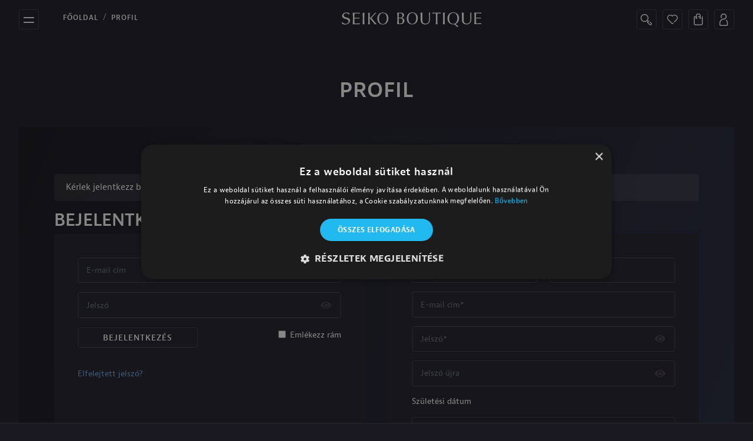

--- FILE ---
content_type: text/html; charset=UTF-8
request_url: https://seikoboutique.hu/profil?login_redirect=%2Fora%2FSSK011J1
body_size: 4777
content:
<!DOCTYPE html><html lang=hu><head><meta charset=utf-8><meta content="width=device-width, initial-scale=1, shrink-to-fit=no" name=viewport><link href=/apple-touch-icon.png rel=apple-touch-icon sizes=180x180><link href=/favicon-32x32.png rel=icon sizes=32x32 type=image/png><link href=/favicon-16x16.png rel=icon sizes=16x16 type=image/png><meta content=RNO92YDX_Ws3gTMyVr-AkOxVaBMXxKzhvUY8nOI0U6I name=google-site-verification><link href=/site.webmanifest rel=manifest><title>Seiko Boutique</title><meta content=hu_HU property=og:locale><meta content="https://seikoboutique.hu/profil?login_redirect=%2Fora%2FSSK011J1" property=og:url><meta content="Seiko és Grand Seiko órák exkluzív szaküzlete a budapesti Bazilikától pár lépésre. Webáruház ingyenes kiszállítással." property=og:description><meta content="Seiko és Grand Seiko órák exkluzív szaküzlete a budapesti Bazilikától pár lépésre. Webáruház ingyenes kiszállítással." name=description><meta content="Seiko Boutique" property=og:site_name><meta content=website property=og:type><meta content=https://seikoboutique.hu/about-v2.jpg property=og:image><meta content=1920 property=og:image:width><meta content=1200 property=og:image:height><link crossorigin=anonymous href=//pro.fontawesome.com/releases/v5.10.0/css/all.css integrity=sha384-AYmEC3Yw5cVb3ZcuHtOA93w35dYTsvhLPVnYs9eStHfGJvOvKxVfELGroGkvsg+p media=screen rel=stylesheet><link href=/var/css/minified_b28eab637a45b030efd186d40f35d086f42e8cf1.min.css media=screen rel=stylesheet><script>
</script>
<script>(function(w,d,s,l,i){w[l]=w[l]||[];w[l].push({'gtm.start':
new Date().getTime(),event:'gtm.js'});var f=d.getElementsByTagName(s)[0],
j=d.createElement(s),dl=l!='dataLayer'?'&l='+l:'';j.async=true;j.src=
'https://www.googletagmanager.com/gtm.js?id='+i+dl;f.parentNode.insertBefore(j,f);
})(window,document,'script','dataLayer','GTM-5HJQMNF');</script>
</head><body>


<noscript><iframe height=0 src="//www.googletagmanager.com/ns.html?id=GTM-5HJQMNF" style=display:none;visibility:hidden width=0></iframe></noscript>
<header><nav class="navbar navbar-light"><div class="container navbar-wrapper"><button class="collapsed navbar-toggler" data-target=#navMenu data-toggle=collapse type=button><span class="toggler-icon top-bar"></span><span class="bottom-bar toggler-icon"></span></button><nav aria-label=breadcrumb class=breadcrumb-navigation><ul class=breadcrumb><li aria-current=page class=breadcrumb-item><a href=/ title=FŐOLDAL>FŐOLDAL</a><li aria-current=page class=breadcrumb-item><a title=PROFIL>PROFIL</a></ul></nav><div><a class=navbar-brand href=/><img alt="Seiko Boutique" src=/themes/frontend/images/seiko-boutique-logo.svg></a></div><div class=search-bar-wrapper id=searchBar><form action=/kereso/><input id=site-search name=q type=search><button onclick=closeSearch() type=button><img alt=Bezárás src=/themes/frontend/images/close.svg></button></form></div><div id=navIconList><button class="btn navIcon" id=navbar-search-button onclick=openSearch() type=button><img alt=Keresés src=/themes/frontend/images/search.svg></button><div id=wishlist-widget><li class="nav-item position-relative" id=cartBtn><a class="btn navIcon" href=/kedvencek><img alt=Kedvencek src=/themes/frontend/images/wishlist.svg></a></div><div id=mini-cart-container><li class="nav-item position-relative" id=cartBtn><a class="btn navIcon" href=#><img alt=Kosár src=/themes/frontend/images/shopping.svg></a></li><div class=miniCart id=miniCart><div class="inner w-100" id=miniCartInner><h3>Kosár</h3><p><strong>Kérlek <a href=/profil style="color: #da9a66;text-decoration: none;">jelentkezz be</a> a kosár használatához!</strong></div></div></div><a class="btn navIcon" href=/profil><img alt=Profil src=/themes/frontend/images/profile.svg></a></div></div><div class=searchbar><div style="flex: 1;"><input id=serachbar-input-mobile placeholder=Keresés...></div><div><button class="btn navIcon" id=navbar-search-button-mobile type=button><img alt=Keresés src=/themes/frontend/images/search.svg></button></div></div><div class="collapse navbar-collapse" id=navMenu><ul class=row id=navMenuList><li class=nav-item><a class=nav-link href=/aktualitasok>Aktualitások</a><li class=nav-item><a class=nav-link href=/e-boutique>E-boutique</a><li class=nav-item><a class=nav-link href=/boutique>Boutique</a><li class=nav-item><a class=nav-link href=/markanagykovetek>Márkanagykövetek</a><li class=nav-item><a class=nav-link href=/seiko-club>Seiko Club</a><li class=nav-item><a class=nav-link href=/magazin>Magazin</a><li class=nav-item><a class=nav-link href=/kapcsolat>Kapcsolat</a></ul><div class="m-0 row w-100" id=navLogoList><div class=header-main-category-row><div class="col-6 col-lg-2 col-md-2 navLogoMainListItem" onclick=openNavSiteLinks(1,event)><ul class=header-main-category-row-item><li class=nav-logo-item><picture><img alt="" class=header-main-category-row-image loading=lazy src=/header/grand_seiko-logo.png></picture></ul></div><div class="col-6 col-lg-2 col-md-2 navLogoMainListItem" onclick=openNavSiteLinks(2,event)><ul class=header-main-category-row-item><li class=nav-logo-item><picture><img alt="" class=header-main-category-row-image loading=lazy src=/header/seiko_logo_.png></picture></ul></div></div><div class="displayNone header-category-row"><div class="col-6 col-lg-2 col-md-2 navLogoListItem"><ul><li class=nav-logo-item><a href=/grand-seiko-kollekciok/masterpiece title="Masterpiece Collection"><picture><img alt="" loading=lazy src=/header/GS-Masterpiece.png></picture></a></ul></div><div class="col-6 col-lg-2 col-md-2 navLogoListItem"><ul><li class=nav-logo-item><a href=/grand-seiko-kollekciok/evolution-9 title="Evolution 9 Collection"><picture><img alt="" loading=lazy src=/header/GS-Evolution-9.png></picture></a></ul></div><div class="col-6 col-lg-2 col-md-2 navLogoListItem"><ul><li class=nav-logo-item><a href=/grand-seiko-kollekciok/heritage title="Heritage Collection"><picture><img alt="" loading=lazy src=/header/GS-Heritage.png></picture></a></ul></div><div class="col-6 col-lg-2 col-md-2 navLogoListItem"><ul><li class=nav-logo-item><a href=/grand-seiko-kollekciok/sport title="Sport Collection"><picture><img alt="" loading=lazy src=/header/GS-Sport.png></picture></a></ul></div><div class="col-6 col-lg-2 col-md-2 navLogoListItem"><ul><li class=nav-logo-item><a href=/grand-seiko-kollekciok/elegance title="Elegance Collection"><picture><img alt="" loading=lazy src=/header/GS-Elegance.png></picture></a></ul></div></div><div class="displayNone header-category-row2"><div class="col-6 col-lg-2 col-md-2 navLogoListItem"><ul><li class=nav-logo-item><a href=/seiko-kollekciok/king-seiko title="King Seiko"><picture><img alt="" loading=lazy src=/header/king_seiko-logo.png></picture></a></ul></div><div class="col-6 col-lg-2 col-md-2 navLogoListItem"><ul><li class=nav-logo-item><a href=/seiko-kollekciok/astron title=Astron><picture><img alt="" loading=lazy src=/header/astron-logo.png></picture></a></ul></div><div class="col-6 col-lg-2 col-md-2 navLogoListItem"><ul><li class=nav-logo-item><a href=/seiko-kollekciok/prospex title=Prospex><picture><img alt="" loading=lazy src=/header/prospex-logo.png></picture></a></ul></div><div class="col-6 col-lg-2 col-md-2 navLogoListItem"><ul><li class=nav-logo-item><a href=/seiko-kollekciok/presage title=Presage><picture><img alt="" loading=lazy src=/header/presage-logo.png></picture></a></ul></div><div class="col-6 col-lg-2 col-md-2 navLogoListItem"><ul><li class=nav-logo-item><a href=/seiko-kollekciok/seiko-5 title="Seiko 5"><picture><img alt="" loading=lazy src=/header/5sports-logo.png></picture></a></ul></div><div class="col-6 col-lg-2 col-md-2 navLogoListItem"><ul><li class=nav-logo-item><a href=/e-boutique-outlet title=Outlet><picture><img alt="" loading=lazy src=/header/Seiko%20Outlet.png></picture></a></ul></div><div class="col-6 col-lg-2 col-md-2 navLogoListItem"><ul><li class=nav-logo-item><a href=/e-boutique/seiko/prospex-ruhazat~c619631><picture><img alt="" loading=lazy src=/header/GS-Prospex-ruhazat.png></picture></a></ul></div></div><div class="col-12 nav-watchlist-wrapper"><p class=nav-watchlist title="Az összes óra megtekintése"><a href=/e-boutique>Az összes óra megtekintése</a></div></div><div class="row w-100" id=navMenuClose><div class=col-12><ul><li class=nav-item-close><a class="nav-close nav-link" data-target=#navMenu data-toggle=collapse href=#> Bezárás </a></ul></div></div></div></nav></header><div class=container><div class=profile-title-row><h1>PROFIL</h1></div></div><div class="container register-login-container"><div class=alert-row><div class="alert alert-secondary col-12" role=alert><p>Kérlek jelentkezz be a kosár használatához!</div></div><div class="register-login-row row"><div class="col profile-login"><h2>Bejelentkezés</h2><form action=/hu/shop/login-check method=post novalidate><div class=form-group><input class=form-control id=_username name=_username placeholder="E-mail cím" required></div><div class=form-group><div style="display: flex; align-items: center;"><input class=form-control id=_password name=_password placeholder=Jelszó required type=password><i class="fa fa-eye fa-solid toggle-password"></i></div></div><input name=_target_path type=hidden value="/profil?login_redirect=/ora/SSK011J1"><input name=_failure_path type=hidden value="/profil?login_redirect=/ora/SSK011J1"><div style="margin-top: -15px"><div class="d-flex form-group"><div class="col-6 p-0"><button class="btn btn-primary mb-3">Bejelentkezés</button></div><div class="col-6 p-0 text-right"><div class=form-group><div class=form-check><input class=form-check-input id=_remember_me name=_remember_me type=checkbox value=1><label class=form-check-label for=_remember_me>Emlékezz rám </label></div></div></div></div><div class="forget-pass form-group"><a href=/profil/lost-password>Elfelejtett jelszó?</a></div></div></form><div class=social-login-wrapper><h2>Csatlakozás</h2><div class=social-login-row><div class=social-login-element><a class=login-element-icon href="https://seikoboutique.hu/connect/google?_target_path=/profil?login_redirect=/ora/SSK011J1" title="Csatlakozás google használatával"><i class="fa-google fab"></i></a><a href="https://seikoboutique.hu/connect/google?_target_path=/profil?login_redirect=/ora/SSK011J1" title="Csatlakozás google használatával">Google</a></div><div class=social-login-element><a class=login-element-icon href="https://seikoboutique.hu/connect/apple?_target_path=/profil?login_redirect=/ora/SSK011J1" title="Csatlakozás apple használatával"><i class="fa-apple fab"></i></a><a href="https://seikoboutique.hu/connect/apple?_target_path=/profil?login_redirect=/ora/SSK011J1" title="Csatlakozás apple használatával">Apple</a></div></div></div></div><div class="col profile-register"><h2>Regisztráció</h2><form action="/profil?login_redirect=/ora/SSK011J1" method=post name=customer novalidate><div class="form-group profile-register-name"><div class="form-group name-left"><input class=form-control id=customer_lastname name=customer[lastname] placeholder=Vezetéknév* required></div><div class="form-group name-right"><input class=form-control id=customer_firstname name=customer[firstname] placeholder=Keresztnév* required></div></div><div class=form-group><input class=form-control id=customer_email name=customer[email] placeholder="E-mail cím*" required type=email></div><div class=form-group><div style="display: flex; align-items: center;"><input class="form-control password-hint password-match" id=customer_user_plainPassword_first name=customer[user][plainPassword][first] placeholder=Jelszó* required type=password><i class="fa fa-eye fa-solid toggle-password"></i></div></div><div class=col-12 id=customer_user_plainPassword_first_hint style="display: none;"><p class=invalid-hint id=minuscule-hint><i aria-hidden=true class="fa fa-times-circle" style="padding-right: 5px"></i>Legalább 1 kis betű <p class=invalid-hint id=capital-hint><i aria-hidden=true class="fa fa-times-circle" style="padding-right: 5px"></i>Legalább 1 nagy betű <p class=invalid-hint id=number-hint><i aria-hidden=true class="fa fa-times-circle" style="padding-right: 5px"></i>Legalább egy szám <p class=invalid-hint id=length-hint><i aria-hidden=true class="fa fa-times-circle" style="padding-right: 5px"></i>Legyen minimum 8 karakter </div><div class=form-group><div style="display: flex; align-items: center;"><input class="form-control password-match" id=customer_user_plainPassword_second name=customer[user][plainPassword][second] placeholder="Jelszó újra" required type=password><i class="fa fa-eye fa-solid toggle-password"></i></div></div><div class=col-12 id=customer_user_plainPassword_second_match style="display: none;"><p class=invalid-hint><i aria-hidden=true class="fa fa-times-circle" style="padding-right: 5px"></i> A jelszavak <span>nem egyeznek meg</span>! </div><div class=form-accept><p>Születési dátum</div><div class=form-group><input class=form-control id=customer_birthDate max=2025-12-11 min=1900-01-01 name=customer[birthDate] placeholder="Születési dátum" required type=date></div><div class=form-group><div class=form-check><input class=form-check-input id=customer_newsletterActive name=customer[newsletterActive] placeholder="Feliratkozás hírlevélre" type=checkbox value=1><label class=form-check-label for=customer_newsletterActive>Feliratkozás hírlevélre </label></div></div><div class=form-accept><p>Regisztrációmmal elfogadom az <a href=/aszf-adatvedelem-oldalak/aszf>Ászf</a>-et és az <a href=/aszf-adatvedelem-oldalak/adatvedelmi-nyilatkozat>Adatvédelmi nyilatkozatot.</a></div><div class=form-group><button class="btn btn-primary" id=customer_submit name=customer[submit]>Regisztráció</button></div><input id=customer__token name=customer[_token] type=hidden value=feb337d9b2c4.i7XzAbkOlbMXDYQka44p-ULN4K0fVVjCPfEgiaNdZf0.yPeWbsthwIBEWepAU-JLkzSH2epmPhW0Wbtq7sBqIKfc4ZB28T3Aim5owQ></form></div></div></div><footer><div class=container><div class=row><div class="col-12 col-md-3"><h4>Kollekciók</h4><ul><li><li><a href=/seiko-kollekciok/king-seiko title="King Seiko">King Seiko</a><li><a href=/seiko-kollekciok/astron title=Astron>Astron</a><li><a href=/seiko-kollekciok/prospex title=Prospex>Prospex</a><li><a href=/seiko-kollekciok/presage title=Presage>Presage</a><li><a href=/seiko-kollekciok/seiko-5 title="5 Sports">5 Sports</a></ul></div><div class="col-12 col-md-3"><h4>Boutique</h4><ul><li><a href=/e-boutique title=E-Boutique>E-Boutique</a><li><a href=/boutique title="Seiko Boutique">Seiko Boutique</a><li><a href=/kapcsolat title=Kapcsolat>Kapcsolat</a></ul></div><div class="col-12 col-md-3"><h4>Seiko Club</h4><ul><li><a href=/aktualitasok/hirek~n375317 title=Hírek>Hírek</a><li><a href=/magazin title=Magazin>Magazin</a><li><a href=/profil title=Hírlevél>Hírlevél</a><li><a href=/partnerprogram>Partnerprogram</a></ul></div><div class="col-12 col-md-3"><h4>Információk</h4><ul><li><a href=/aszf-adatvedelem-oldalak/aszf title=ÁSZF>ÁSZF</a><li><a href=/aszf-adatvedelem-oldalak/adatvedelmi-nyilatkozat title="Adatvédelmi nyilatkozat">Adatvédelmi nyilatkozat</a><li><a href=/jatekszabalyzat>Játékszabályzat</a><li><a href=/aszf-adatvedelem-oldalak/impresszum>Impresszum</a></ul><a href=https://simplepartner.hu/PaymentService/Fizetesi_tajekoztato.pdf target=_blank><img alt="" class=img-fluid src=/themes/frontend/images/simplepay_logo_big.png style="max-width: 100%; position: relative; z-index: 100;"></a></div></div><div class="contactDatas row"><div class="col-12 col-md-3"><p><strong>Elérhetőségeink:</strong><br> 1065 Budapest, Bajcsy-Zsilinszky út 15/d<br> Telefonszám: +36 1 354 1204<br> E-mail: <a href="mailto: info@seikoboutique.hu">info@seikoboutique.hu</a></div><div class="col-12 col-md-3"><p><strong>Boutique nyitvatartás:</strong><br> Hétfő-Péntek: 10:00-18:00<br> Szombat: 10:00 - 16:00 <p>2025.10.23: ZÁRVA <p>&nbsp; <p>&nbsp;</div><div class="col-12 col-md-3"><p><strong>Szerviz nyitvatartás:</strong><br> Hétfő -Csütörtök: 10:00-15:00<br> Telefonszám: +36 1 311 2420 <p>2025.11.01: ZÁRVA <p>&nbsp;</div><div class="col-12 col-md-3 social"><ul><li><a href=https://www.facebook.com/seikoboutiquebudapest/ target=_blank title=Facebook><i class="fa-facebook-f fa-fw fab"></i></a><li><a href=https://www.youtube.com/channel/UCzCX1hS5uBt05uad76LEq2Q target=_blank title=Youtube><i class="fa-fw fa-youtube fab"></i></a><li><a href=https://www.instagram.com/seikoboutiquebudapest target=_blank title=Instagram><i class="fa-fw fa-instagram fab"></i></a></ul></div></div></div></footer><div id=compareDiv></div><div class=container><div class="justify-content-center row"><div data-link=/aszf-adatvedelem-oldalak/adatvedelmi-nyilatkozat id=cookie-banner></div></div></div><script src=/var/js/minified_c985b033b2d4ec743eb9c3152bd9d743baf5c298.min.js></script><!--[if lt IE 9]><script src="https://oss.maxcdn.com/html5shiv/3.7.2/html5shiv.min.js"></script><![endif]--><!--[if lt IE 9]><script src="https://oss.maxcdn.com/respond/1.4.2/respond.min.js"></script><![endif]--><script>window.isClubPage = 0 ? true : false;</script></body></html>

--- FILE ---
content_type: text/css
request_url: https://seikoboutique.hu/var/css/minified_b28eab637a45b030efd186d40f35d086f42e8cf1.min.css
body_size: 69635
content:
@charset "UTF-8";
@import url(https://p.typekit.net/p.css?s=1&k=rzc5mbh&ht=tk&f=17373.17374.17375.17376.17377.17378.17379.17380.17381.17382&a=36017764&app=typekit&e=css);@import url(https://fonts.googleapis.com/css?family=Open+Sans:300,300italic,400,400italic,500,500italic,600,600italic,700,700italic,800,800italic&subset=latin,latin-ext);
/*!
 * animate.css -http://daneden.me/animate
 * Version - 3.5.1
 * Licensed under the MIT license - http://opensource.org/licenses/MIT
 *
 * Copyright (c) 2016 Daniel Eden
 */
 .animated{-webkit-animation-duration:1s;animation-duration:1s;-webkit-animation-fill-mode:both;animation-fill-mode:both}.animated.infinite{-webkit-animation-iteration-count:infinite;animation-iteration-count:infinite}.animated.hinge{-webkit-animation-duration:2s;animation-duration:2s}.animated.flipOutX,.animated.flipOutY,.animated.bounceIn,.animated.bounceOut{-webkit-animation-duration:.75s;animation-duration:.75s}@-webkit-keyframes bounce{from,20%,53%,80%,to{-webkit-animation-timing-function:cubic-bezier(.215,.61,.355,1);animation-timing-function:cubic-bezier(.215,.61,.355,1);-webkit-transform:translate3d(0,0,0);transform:translate3d(0,0,0)}40%,43%{-webkit-animation-timing-function:cubic-bezier(.755,.05,.855,.06);animation-timing-function:cubic-bezier(.755,.05,.855,.06);-webkit-transform:translate3d(0,-30px,0);transform:translate3d(0,-30px,0)}70%{-webkit-animation-timing-function:cubic-bezier(.755,.05,.855,.06);animation-timing-function:cubic-bezier(.755,.05,.855,.06);-webkit-transform:translate3d(0,-15px,0);transform:translate3d(0,-15px,0)}90%{-webkit-transform:translate3d(0,-4px,0);transform:translate3d(0,-4px,0)}}@keyframes bounce{from,20%,53%,80%,to{-webkit-animation-timing-function:cubic-bezier(.215,.61,.355,1);animation-timing-function:cubic-bezier(.215,.61,.355,1);-webkit-transform:translate3d(0,0,0);transform:translate3d(0,0,0)}40%,43%{-webkit-animation-timing-function:cubic-bezier(.755,.05,.855,.06);animation-timing-function:cubic-bezier(.755,.05,.855,.06);-webkit-transform:translate3d(0,-30px,0);transform:translate3d(0,-30px,0)}70%{-webkit-animation-timing-function:cubic-bezier(.755,.05,.855,.06);animation-timing-function:cubic-bezier(.755,.05,.855,.06);-webkit-transform:translate3d(0,-15px,0);transform:translate3d(0,-15px,0)}90%{-webkit-transform:translate3d(0,-4px,0);transform:translate3d(0,-4px,0)}}.bounce{-webkit-animation-name:bounce;animation-name:bounce;-webkit-transform-origin:center bottom;transform-origin:center bottom}@-webkit-keyframes flash{from,50%,to{opacity:1}25%,75%{opacity:0}}@keyframes flash{from,50%,to{opacity:1}25%,75%{opacity:0}}.flash{-webkit-animation-name:flash;animation-name:flash}@-webkit-keyframes pulse{from{-webkit-transform:scale3d(1,1,1);transform:scale3d(1,1,1)}50%{-webkit-transform:scale3d(1.05,1.05,1.05);transform:scale3d(1.05,1.05,1.05)}to{-webkit-transform:scale3d(1,1,1);transform:scale3d(1,1,1)}}@keyframes pulse{from{-webkit-transform:scale3d(1,1,1);transform:scale3d(1,1,1)}50%{-webkit-transform:scale3d(1.05,1.05,1.05);transform:scale3d(1.05,1.05,1.05)}to{-webkit-transform:scale3d(1,1,1);transform:scale3d(1,1,1)}}.pulse{-webkit-animation-name:pulse;animation-name:pulse}@-webkit-keyframes rubberBand{from{-webkit-transform:scale3d(1,1,1);transform:scale3d(1,1,1)}30%{-webkit-transform:scale3d(1.25,.75,1);transform:scale3d(1.25,.75,1)}40%{-webkit-transform:scale3d(.75,1.25,1);transform:scale3d(.75,1.25,1)}50%{-webkit-transform:scale3d(1.15,.85,1);transform:scale3d(1.15,.85,1)}65%{-webkit-transform:scale3d(.95,1.05,1);transform:scale3d(.95,1.05,1)}75%{-webkit-transform:scale3d(1.05,.95,1);transform:scale3d(1.05,.95,1)}to{-webkit-transform:scale3d(1,1,1);transform:scale3d(1,1,1)}}@keyframes rubberBand{from{-webkit-transform:scale3d(1,1,1);transform:scale3d(1,1,1)}30%{-webkit-transform:scale3d(1.25,.75,1);transform:scale3d(1.25,.75,1)}40%{-webkit-transform:scale3d(.75,1.25,1);transform:scale3d(.75,1.25,1)}50%{-webkit-transform:scale3d(1.15,.85,1);transform:scale3d(1.15,.85,1)}65%{-webkit-transform:scale3d(.95,1.05,1);transform:scale3d(.95,1.05,1)}75%{-webkit-transform:scale3d(1.05,.95,1);transform:scale3d(1.05,.95,1)}to{-webkit-transform:scale3d(1,1,1);transform:scale3d(1,1,1)}}.rubberBand{-webkit-animation-name:rubberBand;animation-name:rubberBand}@-webkit-keyframes shake{from,to{-webkit-transform:translate3d(0,0,0);transform:translate3d(0,0,0)}10%,30%,50%,70%,90%{-webkit-transform:translate3d(-10px,0,0);transform:translate3d(-10px,0,0)}20%,40%,60%,80%{-webkit-transform:translate3d(10px,0,0);transform:translate3d(10px,0,0)}}@keyframes shake{from,to{-webkit-transform:translate3d(0,0,0);transform:translate3d(0,0,0)}10%,30%,50%,70%,90%{-webkit-transform:translate3d(-10px,0,0);transform:translate3d(-10px,0,0)}20%,40%,60%,80%{-webkit-transform:translate3d(10px,0,0);transform:translate3d(10px,0,0)}}.shake{-webkit-animation-name:shake;animation-name:shake}@-webkit-keyframes headShake{0%{-webkit-transform:translateX(0);transform:translateX(0)}6.5%{-webkit-transform:translateX(-6px) rotateY(-9deg);transform:translateX(-6px) rotateY(-9deg)}18.5%{-webkit-transform:translateX(5px) rotateY(7deg);transform:translateX(5px) rotateY(7deg)}31.5%{-webkit-transform:translateX(-3px) rotateY(-5deg);transform:translateX(-3px) rotateY(-5deg)}43.5%{-webkit-transform:translateX(2px) rotateY(3deg);transform:translateX(2px) rotateY(3deg)}50%{-webkit-transform:translateX(0);transform:translateX(0)}}@keyframes headShake{0%{-webkit-transform:translateX(0);transform:translateX(0)}6.5%{-webkit-transform:translateX(-6px) rotateY(-9deg);transform:translateX(-6px) rotateY(-9deg)}18.5%{-webkit-transform:translateX(5px) rotateY(7deg);transform:translateX(5px) rotateY(7deg)}31.5%{-webkit-transform:translateX(-3px) rotateY(-5deg);transform:translateX(-3px) rotateY(-5deg)}43.5%{-webkit-transform:translateX(2px) rotateY(3deg);transform:translateX(2px) rotateY(3deg)}50%{-webkit-transform:translateX(0);transform:translateX(0)}}.headShake{-webkit-animation-timing-function:ease-in-out;animation-timing-function:ease-in-out;-webkit-animation-name:headShake;animation-name:headShake}@-webkit-keyframes swing{20%{-webkit-transform:rotate3d(0,0,1,15deg);transform:rotate3d(0,0,1,15deg)}40%{-webkit-transform:rotate3d(0,0,1,-10deg);transform:rotate3d(0,0,1,-10deg)}60%{-webkit-transform:rotate3d(0,0,1,5deg);transform:rotate3d(0,0,1,5deg)}80%{-webkit-transform:rotate3d(0,0,1,-5deg);transform:rotate3d(0,0,1,-5deg)}to{-webkit-transform:rotate3d(0,0,1,0deg);transform:rotate3d(0,0,1,0deg)}}@keyframes swing{20%{-webkit-transform:rotate3d(0,0,1,15deg);transform:rotate3d(0,0,1,15deg)}40%{-webkit-transform:rotate3d(0,0,1,-10deg);transform:rotate3d(0,0,1,-10deg)}60%{-webkit-transform:rotate3d(0,0,1,5deg);transform:rotate3d(0,0,1,5deg)}80%{-webkit-transform:rotate3d(0,0,1,-5deg);transform:rotate3d(0,0,1,-5deg)}to{-webkit-transform:rotate3d(0,0,1,0deg);transform:rotate3d(0,0,1,0deg)}}.swing{-webkit-transform-origin:top center;transform-origin:top center;-webkit-animation-name:swing;animation-name:swing}@-webkit-keyframes tada{from{-webkit-transform:scale3d(1,1,1);transform:scale3d(1,1,1)}10%,20%{-webkit-transform:scale3d(.9,.9,.9) rotate3d(0,0,1,-3deg);transform:scale3d(.9,.9,.9) rotate3d(0,0,1,-3deg)}30%,50%,70%,90%{-webkit-transform:scale3d(1.1,1.1,1.1) rotate3d(0,0,1,3deg);transform:scale3d(1.1,1.1,1.1) rotate3d(0,0,1,3deg)}40%,60%,80%{-webkit-transform:scale3d(1.1,1.1,1.1) rotate3d(0,0,1,-3deg);transform:scale3d(1.1,1.1,1.1) rotate3d(0,0,1,-3deg)}to{-webkit-transform:scale3d(1,1,1);transform:scale3d(1,1,1)}}@keyframes tada{from{-webkit-transform:scale3d(1,1,1);transform:scale3d(1,1,1)}10%,20%{-webkit-transform:scale3d(.9,.9,.9) rotate3d(0,0,1,-3deg);transform:scale3d(.9,.9,.9) rotate3d(0,0,1,-3deg)}30%,50%,70%,90%{-webkit-transform:scale3d(1.1,1.1,1.1) rotate3d(0,0,1,3deg);transform:scale3d(1.1,1.1,1.1) rotate3d(0,0,1,3deg)}40%,60%,80%{-webkit-transform:scale3d(1.1,1.1,1.1) rotate3d(0,0,1,-3deg);transform:scale3d(1.1,1.1,1.1) rotate3d(0,0,1,-3deg)}to{-webkit-transform:scale3d(1,1,1);transform:scale3d(1,1,1)}}.tada{-webkit-animation-name:tada;animation-name:tada}@-webkit-keyframes wobble{from{-webkit-transform:none;transform:none}15%{-webkit-transform:translate3d(-25%,0,0) rotate3d(0,0,1,-5deg);transform:translate3d(-25%,0,0) rotate3d(0,0,1,-5deg)}30%{-webkit-transform:translate3d(20%,0,0) rotate3d(0,0,1,3deg);transform:translate3d(20%,0,0) rotate3d(0,0,1,3deg)}45%{-webkit-transform:translate3d(-15%,0,0) rotate3d(0,0,1,-3deg);transform:translate3d(-15%,0,0) rotate3d(0,0,1,-3deg)}60%{-webkit-transform:translate3d(10%,0,0) rotate3d(0,0,1,2deg);transform:translate3d(10%,0,0) rotate3d(0,0,1,2deg)}75%{-webkit-transform:translate3d(-5%,0,0) rotate3d(0,0,1,-1deg);transform:translate3d(-5%,0,0) rotate3d(0,0,1,-1deg)}to{-webkit-transform:none;transform:none}}@keyframes wobble{from{-webkit-transform:none;transform:none}15%{-webkit-transform:translate3d(-25%,0,0) rotate3d(0,0,1,-5deg);transform:translate3d(-25%,0,0) rotate3d(0,0,1,-5deg)}30%{-webkit-transform:translate3d(20%,0,0) rotate3d(0,0,1,3deg);transform:translate3d(20%,0,0) rotate3d(0,0,1,3deg)}45%{-webkit-transform:translate3d(-15%,0,0) rotate3d(0,0,1,-3deg);transform:translate3d(-15%,0,0) rotate3d(0,0,1,-3deg)}60%{-webkit-transform:translate3d(10%,0,0) rotate3d(0,0,1,2deg);transform:translate3d(10%,0,0) rotate3d(0,0,1,2deg)}75%{-webkit-transform:translate3d(-5%,0,0) rotate3d(0,0,1,-1deg);transform:translate3d(-5%,0,0) rotate3d(0,0,1,-1deg)}to{-webkit-transform:none;transform:none}}.wobble{-webkit-animation-name:wobble;animation-name:wobble}@-webkit-keyframes jello{from,11.1%,to{-webkit-transform:none;transform:none}22.2%{-webkit-transform:skewX(-12.5deg) skewY(-12.5deg);transform:skewX(-12.5deg) skewY(-12.5deg)}33.3%{-webkit-transform:skewX(6.25deg) skewY(6.25deg);transform:skewX(6.25deg) skewY(6.25deg)}44.4%{-webkit-transform:skewX(-3.125deg) skewY(-3.125deg);transform:skewX(-3.125deg) skewY(-3.125deg)}55.5%{-webkit-transform:skewX(1.5625deg) skewY(1.5625deg);transform:skewX(1.5625deg) skewY(1.5625deg)}66.6%{-webkit-transform:skewX(-0.78125deg) skewY(-0.78125deg);transform:skewX(-0.78125deg) skewY(-0.78125deg)}77.7%{-webkit-transform:skewX(0.390625deg) skewY(0.390625deg);transform:skewX(0.390625deg) skewY(0.390625deg)}88.8%{-webkit-transform:skewX(-0.1953125deg) skewY(-0.1953125deg);transform:skewX(-0.1953125deg) skewY(-0.1953125deg)}}@keyframes jello{from,11.1%,to{-webkit-transform:none;transform:none}22.2%{-webkit-transform:skewX(-12.5deg) skewY(-12.5deg);transform:skewX(-12.5deg) skewY(-12.5deg)}33.3%{-webkit-transform:skewX(6.25deg) skewY(6.25deg);transform:skewX(6.25deg) skewY(6.25deg)}44.4%{-webkit-transform:skewX(-3.125deg) skewY(-3.125deg);transform:skewX(-3.125deg) skewY(-3.125deg)}55.5%{-webkit-transform:skewX(1.5625deg) skewY(1.5625deg);transform:skewX(1.5625deg) skewY(1.5625deg)}66.6%{-webkit-transform:skewX(-0.78125deg) skewY(-0.78125deg);transform:skewX(-0.78125deg) skewY(-0.78125deg)}77.7%{-webkit-transform:skewX(0.390625deg) skewY(0.390625deg);transform:skewX(0.390625deg) skewY(0.390625deg)}88.8%{-webkit-transform:skewX(-0.1953125deg) skewY(-0.1953125deg);transform:skewX(-0.1953125deg) skewY(-0.1953125deg)}}.jello{-webkit-animation-name:jello;animation-name:jello;-webkit-transform-origin:center;transform-origin:center}@-webkit-keyframes bounceIn{from,20%,40%,60%,80%,to{-webkit-animation-timing-function:cubic-bezier(.215,.61,.355,1);animation-timing-function:cubic-bezier(.215,.61,.355,1)}0%{opacity:0;-webkit-transform:scale3d(.3,.3,.3);transform:scale3d(.3,.3,.3)}20%{-webkit-transform:scale3d(1.1,1.1,1.1);transform:scale3d(1.1,1.1,1.1)}40%{-webkit-transform:scale3d(.9,.9,.9);transform:scale3d(.9,.9,.9)}60%{opacity:1;-webkit-transform:scale3d(1.03,1.03,1.03);transform:scale3d(1.03,1.03,1.03)}80%{-webkit-transform:scale3d(.97,.97,.97);transform:scale3d(.97,.97,.97)}to{opacity:1;-webkit-transform:scale3d(1,1,1);transform:scale3d(1,1,1)}}@keyframes bounceIn{from,20%,40%,60%,80%,to{-webkit-animation-timing-function:cubic-bezier(.215,.61,.355,1);animation-timing-function:cubic-bezier(.215,.61,.355,1)}0%{opacity:0;-webkit-transform:scale3d(.3,.3,.3);transform:scale3d(.3,.3,.3)}20%{-webkit-transform:scale3d(1.1,1.1,1.1);transform:scale3d(1.1,1.1,1.1)}40%{-webkit-transform:scale3d(.9,.9,.9);transform:scale3d(.9,.9,.9)}60%{opacity:1;-webkit-transform:scale3d(1.03,1.03,1.03);transform:scale3d(1.03,1.03,1.03)}80%{-webkit-transform:scale3d(.97,.97,.97);transform:scale3d(.97,.97,.97)}to{opacity:1;-webkit-transform:scale3d(1,1,1);transform:scale3d(1,1,1)}}.bounceIn{-webkit-animation-name:bounceIn;animation-name:bounceIn}@-webkit-keyframes bounceInDown{from,60%,75%,90%,to{-webkit-animation-timing-function:cubic-bezier(.215,.61,.355,1);animation-timing-function:cubic-bezier(.215,.61,.355,1)}0%{opacity:0;-webkit-transform:translate3d(0,-3000px,0);transform:translate3d(0,-3000px,0)}60%{opacity:1;-webkit-transform:translate3d(0,25px,0);transform:translate3d(0,25px,0)}75%{-webkit-transform:translate3d(0,-10px,0);transform:translate3d(0,-10px,0)}90%{-webkit-transform:translate3d(0,5px,0);transform:translate3d(0,5px,0)}to{-webkit-transform:none;transform:none}}@keyframes bounceInDown{from,60%,75%,90%,to{-webkit-animation-timing-function:cubic-bezier(.215,.61,.355,1);animation-timing-function:cubic-bezier(.215,.61,.355,1)}0%{opacity:0;-webkit-transform:translate3d(0,-3000px,0);transform:translate3d(0,-3000px,0)}60%{opacity:1;-webkit-transform:translate3d(0,25px,0);transform:translate3d(0,25px,0)}75%{-webkit-transform:translate3d(0,-10px,0);transform:translate3d(0,-10px,0)}90%{-webkit-transform:translate3d(0,5px,0);transform:translate3d(0,5px,0)}to{-webkit-transform:none;transform:none}}.bounceInDown{-webkit-animation-name:bounceInDown;animation-name:bounceInDown}@-webkit-keyframes bounceInLeft{from,60%,75%,90%,to{-webkit-animation-timing-function:cubic-bezier(.215,.61,.355,1);animation-timing-function:cubic-bezier(.215,.61,.355,1)}0%{opacity:0;-webkit-transform:translate3d(-3000px,0,0);transform:translate3d(-3000px,0,0)}60%{opacity:1;-webkit-transform:translate3d(25px,0,0);transform:translate3d(25px,0,0)}75%{-webkit-transform:translate3d(-10px,0,0);transform:translate3d(-10px,0,0)}90%{-webkit-transform:translate3d(5px,0,0);transform:translate3d(5px,0,0)}to{-webkit-transform:none;transform:none}}@keyframes bounceInLeft{from,60%,75%,90%,to{-webkit-animation-timing-function:cubic-bezier(.215,.61,.355,1);animation-timing-function:cubic-bezier(.215,.61,.355,1)}0%{opacity:0;-webkit-transform:translate3d(-3000px,0,0);transform:translate3d(-3000px,0,0)}60%{opacity:1;-webkit-transform:translate3d(25px,0,0);transform:translate3d(25px,0,0)}75%{-webkit-transform:translate3d(-10px,0,0);transform:translate3d(-10px,0,0)}90%{-webkit-transform:translate3d(5px,0,0);transform:translate3d(5px,0,0)}to{-webkit-transform:none;transform:none}}.bounceInLeft{-webkit-animation-name:bounceInLeft;animation-name:bounceInLeft}@-webkit-keyframes bounceInRight{from,60%,75%,90%,to{-webkit-animation-timing-function:cubic-bezier(.215,.61,.355,1);animation-timing-function:cubic-bezier(.215,.61,.355,1)}from{opacity:0;-webkit-transform:translate3d(3000px,0,0);transform:translate3d(3000px,0,0)}60%{opacity:1;-webkit-transform:translate3d(-25px,0,0);transform:translate3d(-25px,0,0)}75%{-webkit-transform:translate3d(10px,0,0);transform:translate3d(10px,0,0)}90%{-webkit-transform:translate3d(-5px,0,0);transform:translate3d(-5px,0,0)}to{-webkit-transform:none;transform:none}}@keyframes bounceInRight{from,60%,75%,90%,to{-webkit-animation-timing-function:cubic-bezier(.215,.61,.355,1);animation-timing-function:cubic-bezier(.215,.61,.355,1)}from{opacity:0;-webkit-transform:translate3d(3000px,0,0);transform:translate3d(3000px,0,0)}60%{opacity:1;-webkit-transform:translate3d(-25px,0,0);transform:translate3d(-25px,0,0)}75%{-webkit-transform:translate3d(10px,0,0);transform:translate3d(10px,0,0)}90%{-webkit-transform:translate3d(-5px,0,0);transform:translate3d(-5px,0,0)}to{-webkit-transform:none;transform:none}}.bounceInRight{-webkit-animation-name:bounceInRight;animation-name:bounceInRight}@-webkit-keyframes bounceInUp{from,60%,75%,90%,to{-webkit-animation-timing-function:cubic-bezier(.215,.61,.355,1);animation-timing-function:cubic-bezier(.215,.61,.355,1)}from{opacity:0;-webkit-transform:translate3d(0,3000px,0);transform:translate3d(0,3000px,0)}60%{opacity:1;-webkit-transform:translate3d(0,-20px,0);transform:translate3d(0,-20px,0)}75%{-webkit-transform:translate3d(0,10px,0);transform:translate3d(0,10px,0)}90%{-webkit-transform:translate3d(0,-5px,0);transform:translate3d(0,-5px,0)}to{-webkit-transform:translate3d(0,0,0);transform:translate3d(0,0,0)}}@keyframes bounceInUp{from,60%,75%,90%,to{-webkit-animation-timing-function:cubic-bezier(.215,.61,.355,1);animation-timing-function:cubic-bezier(.215,.61,.355,1)}from{opacity:0;-webkit-transform:translate3d(0,3000px,0);transform:translate3d(0,3000px,0)}60%{opacity:1;-webkit-transform:translate3d(0,-20px,0);transform:translate3d(0,-20px,0)}75%{-webkit-transform:translate3d(0,10px,0);transform:translate3d(0,10px,0)}90%{-webkit-transform:translate3d(0,-5px,0);transform:translate3d(0,-5px,0)}to{-webkit-transform:translate3d(0,0,0);transform:translate3d(0,0,0)}}.bounceInUp{-webkit-animation-name:bounceInUp;animation-name:bounceInUp}@-webkit-keyframes bounceOut{20%{-webkit-transform:scale3d(.9,.9,.9);transform:scale3d(.9,.9,.9)}50%,55%{opacity:1;-webkit-transform:scale3d(1.1,1.1,1.1);transform:scale3d(1.1,1.1,1.1)}to{opacity:0;-webkit-transform:scale3d(.3,.3,.3);transform:scale3d(.3,.3,.3)}}@keyframes bounceOut{20%{-webkit-transform:scale3d(.9,.9,.9);transform:scale3d(.9,.9,.9)}50%,55%{opacity:1;-webkit-transform:scale3d(1.1,1.1,1.1);transform:scale3d(1.1,1.1,1.1)}to{opacity:0;-webkit-transform:scale3d(.3,.3,.3);transform:scale3d(.3,.3,.3)}}.bounceOut{-webkit-animation-name:bounceOut;animation-name:bounceOut}@-webkit-keyframes bounceOutDown{20%{-webkit-transform:translate3d(0,10px,0);transform:translate3d(0,10px,0)}40%,45%{opacity:1;-webkit-transform:translate3d(0,-20px,0);transform:translate3d(0,-20px,0)}to{opacity:0;-webkit-transform:translate3d(0,2000px,0);transform:translate3d(0,2000px,0)}}@keyframes bounceOutDown{20%{-webkit-transform:translate3d(0,10px,0);transform:translate3d(0,10px,0)}40%,45%{opacity:1;-webkit-transform:translate3d(0,-20px,0);transform:translate3d(0,-20px,0)}to{opacity:0;-webkit-transform:translate3d(0,2000px,0);transform:translate3d(0,2000px,0)}}.bounceOutDown{-webkit-animation-name:bounceOutDown;animation-name:bounceOutDown}@-webkit-keyframes bounceOutLeft{20%{opacity:1;-webkit-transform:translate3d(20px,0,0);transform:translate3d(20px,0,0)}to{opacity:0;-webkit-transform:translate3d(-2000px,0,0);transform:translate3d(-2000px,0,0)}}@keyframes bounceOutLeft{20%{opacity:1;-webkit-transform:translate3d(20px,0,0);transform:translate3d(20px,0,0)}to{opacity:0;-webkit-transform:translate3d(-2000px,0,0);transform:translate3d(-2000px,0,0)}}.bounceOutLeft{-webkit-animation-name:bounceOutLeft;animation-name:bounceOutLeft}@-webkit-keyframes bounceOutRight{20%{opacity:1;-webkit-transform:translate3d(-20px,0,0);transform:translate3d(-20px,0,0)}to{opacity:0;-webkit-transform:translate3d(2000px,0,0);transform:translate3d(2000px,0,0)}}@keyframes bounceOutRight{20%{opacity:1;-webkit-transform:translate3d(-20px,0,0);transform:translate3d(-20px,0,0)}to{opacity:0;-webkit-transform:translate3d(2000px,0,0);transform:translate3d(2000px,0,0)}}.bounceOutRight{-webkit-animation-name:bounceOutRight;animation-name:bounceOutRight}@-webkit-keyframes bounceOutUp{20%{-webkit-transform:translate3d(0,-10px,0);transform:translate3d(0,-10px,0)}40%,45%{opacity:1;-webkit-transform:translate3d(0,20px,0);transform:translate3d(0,20px,0)}to{opacity:0;-webkit-transform:translate3d(0,-2000px,0);transform:translate3d(0,-2000px,0)}}@keyframes bounceOutUp{20%{-webkit-transform:translate3d(0,-10px,0);transform:translate3d(0,-10px,0)}40%,45%{opacity:1;-webkit-transform:translate3d(0,20px,0);transform:translate3d(0,20px,0)}to{opacity:0;-webkit-transform:translate3d(0,-2000px,0);transform:translate3d(0,-2000px,0)}}.bounceOutUp{-webkit-animation-name:bounceOutUp;animation-name:bounceOutUp}@-webkit-keyframes fadeIn{from{opacity:0}to{opacity:1}}@keyframes fadeIn{from{opacity:0}to{opacity:1}}.fadeIn{-webkit-animation-name:fadeIn;animation-name:fadeIn}@-webkit-keyframes fadeInDown{from{opacity:0;-webkit-transform:translate3d(0,-100%,0);transform:translate3d(0,-100%,0)}to{opacity:1;-webkit-transform:none;transform:none}}@keyframes fadeInDown{from{opacity:0;-webkit-transform:translate3d(0,-100%,0);transform:translate3d(0,-100%,0)}to{opacity:1;-webkit-transform:none;transform:none}}.fadeInDown{-webkit-animation-name:fadeInDown;animation-name:fadeInDown}@-webkit-keyframes fadeInDownBig{from{opacity:0;-webkit-transform:translate3d(0,-2000px,0);transform:translate3d(0,-2000px,0)}to{opacity:1;-webkit-transform:none;transform:none}}@keyframes fadeInDownBig{from{opacity:0;-webkit-transform:translate3d(0,-2000px,0);transform:translate3d(0,-2000px,0)}to{opacity:1;-webkit-transform:none;transform:none}}.fadeInDownBig{-webkit-animation-name:fadeInDownBig;animation-name:fadeInDownBig}@-webkit-keyframes fadeInLeft{from{opacity:0;-webkit-transform:translate3d(-100%,0,0);transform:translate3d(-100%,0,0)}to{opacity:1;-webkit-transform:none;transform:none}}@keyframes fadeInLeft{from{opacity:0;-webkit-transform:translate3d(-100%,0,0);transform:translate3d(-100%,0,0)}to{opacity:1;-webkit-transform:none;transform:none}}.fadeInLeft{-webkit-animation-name:fadeInLeft;animation-name:fadeInLeft}@-webkit-keyframes fadeInLeftBig{from{opacity:0;-webkit-transform:translate3d(-2000px,0,0);transform:translate3d(-2000px,0,0)}to{opacity:1;-webkit-transform:none;transform:none}}@keyframes fadeInLeftBig{from{opacity:0;-webkit-transform:translate3d(-2000px,0,0);transform:translate3d(-2000px,0,0)}to{opacity:1;-webkit-transform:none;transform:none}}.fadeInLeftBig{-webkit-animation-name:fadeInLeftBig;animation-name:fadeInLeftBig}@-webkit-keyframes fadeInRight{from{opacity:0;-webkit-transform:translate3d(100%,0,0);transform:translate3d(100%,0,0)}to{opacity:1;-webkit-transform:none;transform:none}}@keyframes fadeInRight{from{opacity:0;-webkit-transform:translate3d(100%,0,0);transform:translate3d(100%,0,0)}to{opacity:1;-webkit-transform:none;transform:none}}.fadeInRight{-webkit-animation-name:fadeInRight;animation-name:fadeInRight}@-webkit-keyframes fadeInRightBig{from{opacity:0;-webkit-transform:translate3d(2000px,0,0);transform:translate3d(2000px,0,0)}to{opacity:1;-webkit-transform:none;transform:none}}@keyframes fadeInRightBig{from{opacity:0;-webkit-transform:translate3d(2000px,0,0);transform:translate3d(2000px,0,0)}to{opacity:1;-webkit-transform:none;transform:none}}.fadeInRightBig{-webkit-animation-name:fadeInRightBig;animation-name:fadeInRightBig}@-webkit-keyframes fadeInUp{from{opacity:0;-webkit-transform:translate3d(0,100%,0);transform:translate3d(0,100%,0)}to{opacity:1;-webkit-transform:none;transform:none}}@keyframes fadeInUp{from{opacity:0;-webkit-transform:translate3d(0,100%,0);transform:translate3d(0,100%,0)}to{opacity:1;-webkit-transform:none;transform:none}}.fadeInUp{-webkit-animation-name:fadeInUp;animation-name:fadeInUp}@-webkit-keyframes fadeInUpBig{from{opacity:0;-webkit-transform:translate3d(0,2000px,0);transform:translate3d(0,2000px,0)}to{opacity:1;-webkit-transform:none;transform:none}}@keyframes fadeInUpBig{from{opacity:0;-webkit-transform:translate3d(0,2000px,0);transform:translate3d(0,2000px,0)}to{opacity:1;-webkit-transform:none;transform:none}}.fadeInUpBig{-webkit-animation-name:fadeInUpBig;animation-name:fadeInUpBig}@-webkit-keyframes fadeOut{from{opacity:1}to{opacity:0}}@keyframes fadeOut{from{opacity:1}to{opacity:0}}.fadeOut{-webkit-animation-name:fadeOut;animation-name:fadeOut}@-webkit-keyframes fadeOutDown{from{opacity:1}to{opacity:0;-webkit-transform:translate3d(0,100%,0);transform:translate3d(0,100%,0)}}@keyframes fadeOutDown{from{opacity:1}to{opacity:0;-webkit-transform:translate3d(0,100%,0);transform:translate3d(0,100%,0)}}.fadeOutDown{-webkit-animation-name:fadeOutDown;animation-name:fadeOutDown}@-webkit-keyframes fadeOutDownBig{from{opacity:1}to{opacity:0;-webkit-transform:translate3d(0,2000px,0);transform:translate3d(0,2000px,0)}}@keyframes fadeOutDownBig{from{opacity:1}to{opacity:0;-webkit-transform:translate3d(0,2000px,0);transform:translate3d(0,2000px,0)}}.fadeOutDownBig{-webkit-animation-name:fadeOutDownBig;animation-name:fadeOutDownBig}@-webkit-keyframes fadeOutLeft{from{opacity:1}to{opacity:0;-webkit-transform:translate3d(-100%,0,0);transform:translate3d(-100%,0,0)}}@keyframes fadeOutLeft{from{opacity:1}to{opacity:0;-webkit-transform:translate3d(-100%,0,0);transform:translate3d(-100%,0,0)}}.fadeOutLeft{-webkit-animation-name:fadeOutLeft;animation-name:fadeOutLeft}@-webkit-keyframes fadeOutLeftBig{from{opacity:1}to{opacity:0;-webkit-transform:translate3d(-2000px,0,0);transform:translate3d(-2000px,0,0)}}@keyframes fadeOutLeftBig{from{opacity:1}to{opacity:0;-webkit-transform:translate3d(-2000px,0,0);transform:translate3d(-2000px,0,0)}}.fadeOutLeftBig{-webkit-animation-name:fadeOutLeftBig;animation-name:fadeOutLeftBig}@-webkit-keyframes fadeOutRight{from{opacity:1}to{opacity:0;-webkit-transform:translate3d(100%,0,0);transform:translate3d(100%,0,0)}}@keyframes fadeOutRight{from{opacity:1}to{opacity:0;-webkit-transform:translate3d(100%,0,0);transform:translate3d(100%,0,0)}}.fadeOutRight{-webkit-animation-name:fadeOutRight;animation-name:fadeOutRight}@-webkit-keyframes fadeOutRightBig{from{opacity:1}to{opacity:0;-webkit-transform:translate3d(2000px,0,0);transform:translate3d(2000px,0,0)}}@keyframes fadeOutRightBig{from{opacity:1}to{opacity:0;-webkit-transform:translate3d(2000px,0,0);transform:translate3d(2000px,0,0)}}.fadeOutRightBig{-webkit-animation-name:fadeOutRightBig;animation-name:fadeOutRightBig}@-webkit-keyframes fadeOutUp{from{opacity:1}to{opacity:0;-webkit-transform:translate3d(0,-100%,0);transform:translate3d(0,-100%,0)}}@keyframes fadeOutUp{from{opacity:1}to{opacity:0;-webkit-transform:translate3d(0,-100%,0);transform:translate3d(0,-100%,0)}}.fadeOutUp{-webkit-animation-name:fadeOutUp;animation-name:fadeOutUp}@-webkit-keyframes fadeOutUpBig{from{opacity:1}to{opacity:0;-webkit-transform:translate3d(0,-2000px,0);transform:translate3d(0,-2000px,0)}}@keyframes fadeOutUpBig{from{opacity:1}to{opacity:0;-webkit-transform:translate3d(0,-2000px,0);transform:translate3d(0,-2000px,0)}}.fadeOutUpBig{-webkit-animation-name:fadeOutUpBig;animation-name:fadeOutUpBig}@-webkit-keyframes flip{from{-webkit-transform:perspective(400px) rotate3d(0,1,0,-360deg);transform:perspective(400px) rotate3d(0,1,0,-360deg);-webkit-animation-timing-function:ease-out;animation-timing-function:ease-out}40%{-webkit-transform:perspective(400px) translate3d(0,0,150px) rotate3d(0,1,0,-190deg);transform:perspective(400px) translate3d(0,0,150px) rotate3d(0,1,0,-190deg);-webkit-animation-timing-function:ease-out;animation-timing-function:ease-out}50%{-webkit-transform:perspective(400px) translate3d(0,0,150px) rotate3d(0,1,0,-170deg);transform:perspective(400px) translate3d(0,0,150px) rotate3d(0,1,0,-170deg);-webkit-animation-timing-function:ease-in;animation-timing-function:ease-in}80%{-webkit-transform:perspective(400px) scale3d(.95,.95,.95);transform:perspective(400px) scale3d(.95,.95,.95);-webkit-animation-timing-function:ease-in;animation-timing-function:ease-in}to{-webkit-transform:perspective(400px);transform:perspective(400px);-webkit-animation-timing-function:ease-in;animation-timing-function:ease-in}}@keyframes flip{from{-webkit-transform:perspective(400px) rotate3d(0,1,0,-360deg);transform:perspective(400px) rotate3d(0,1,0,-360deg);-webkit-animation-timing-function:ease-out;animation-timing-function:ease-out}40%{-webkit-transform:perspective(400px) translate3d(0,0,150px) rotate3d(0,1,0,-190deg);transform:perspective(400px) translate3d(0,0,150px) rotate3d(0,1,0,-190deg);-webkit-animation-timing-function:ease-out;animation-timing-function:ease-out}50%{-webkit-transform:perspective(400px) translate3d(0,0,150px) rotate3d(0,1,0,-170deg);transform:perspective(400px) translate3d(0,0,150px) rotate3d(0,1,0,-170deg);-webkit-animation-timing-function:ease-in;animation-timing-function:ease-in}80%{-webkit-transform:perspective(400px) scale3d(.95,.95,.95);transform:perspective(400px) scale3d(.95,.95,.95);-webkit-animation-timing-function:ease-in;animation-timing-function:ease-in}to{-webkit-transform:perspective(400px);transform:perspective(400px);-webkit-animation-timing-function:ease-in;animation-timing-function:ease-in}}.animated.flip{-webkit-backface-visibility:visible;backface-visibility:visible;-webkit-animation-name:flip;animation-name:flip}@-webkit-keyframes flipInX{from{-webkit-transform:perspective(400px) rotate3d(1,0,0,90deg);transform:perspective(400px) rotate3d(1,0,0,90deg);-webkit-animation-timing-function:ease-in;animation-timing-function:ease-in;opacity:0}40%{-webkit-transform:perspective(400px) rotate3d(1,0,0,-20deg);transform:perspective(400px) rotate3d(1,0,0,-20deg);-webkit-animation-timing-function:ease-in;animation-timing-function:ease-in}60%{-webkit-transform:perspective(400px) rotate3d(1,0,0,10deg);transform:perspective(400px) rotate3d(1,0,0,10deg);opacity:1}80%{-webkit-transform:perspective(400px) rotate3d(1,0,0,-5deg);transform:perspective(400px) rotate3d(1,0,0,-5deg)}to{-webkit-transform:perspective(400px);transform:perspective(400px)}}@keyframes flipInX{from{-webkit-transform:perspective(400px) rotate3d(1,0,0,90deg);transform:perspective(400px) rotate3d(1,0,0,90deg);-webkit-animation-timing-function:ease-in;animation-timing-function:ease-in;opacity:0}40%{-webkit-transform:perspective(400px) rotate3d(1,0,0,-20deg);transform:perspective(400px) rotate3d(1,0,0,-20deg);-webkit-animation-timing-function:ease-in;animation-timing-function:ease-in}60%{-webkit-transform:perspective(400px) rotate3d(1,0,0,10deg);transform:perspective(400px) rotate3d(1,0,0,10deg);opacity:1}80%{-webkit-transform:perspective(400px) rotate3d(1,0,0,-5deg);transform:perspective(400px) rotate3d(1,0,0,-5deg)}to{-webkit-transform:perspective(400px);transform:perspective(400px)}}.flipInX{-webkit-backface-visibility:visible!important;backface-visibility:visible!important;-webkit-animation-name:flipInX;animation-name:flipInX}@-webkit-keyframes flipInY{from{-webkit-transform:perspective(400px) rotate3d(0,1,0,90deg);transform:perspective(400px) rotate3d(0,1,0,90deg);-webkit-animation-timing-function:ease-in;animation-timing-function:ease-in;opacity:0}40%{-webkit-transform:perspective(400px) rotate3d(0,1,0,-20deg);transform:perspective(400px) rotate3d(0,1,0,-20deg);-webkit-animation-timing-function:ease-in;animation-timing-function:ease-in}60%{-webkit-transform:perspective(400px) rotate3d(0,1,0,10deg);transform:perspective(400px) rotate3d(0,1,0,10deg);opacity:1}80%{-webkit-transform:perspective(400px) rotate3d(0,1,0,-5deg);transform:perspective(400px) rotate3d(0,1,0,-5deg)}to{-webkit-transform:perspective(400px);transform:perspective(400px)}}@keyframes flipInY{from{-webkit-transform:perspective(400px) rotate3d(0,1,0,90deg);transform:perspective(400px) rotate3d(0,1,0,90deg);-webkit-animation-timing-function:ease-in;animation-timing-function:ease-in;opacity:0}40%{-webkit-transform:perspective(400px) rotate3d(0,1,0,-20deg);transform:perspective(400px) rotate3d(0,1,0,-20deg);-webkit-animation-timing-function:ease-in;animation-timing-function:ease-in}60%{-webkit-transform:perspective(400px) rotate3d(0,1,0,10deg);transform:perspective(400px) rotate3d(0,1,0,10deg);opacity:1}80%{-webkit-transform:perspective(400px) rotate3d(0,1,0,-5deg);transform:perspective(400px) rotate3d(0,1,0,-5deg)}to{-webkit-transform:perspective(400px);transform:perspective(400px)}}.flipInY{-webkit-backface-visibility:visible!important;backface-visibility:visible!important;-webkit-animation-name:flipInY;animation-name:flipInY}@-webkit-keyframes flipOutX{from{-webkit-transform:perspective(400px);transform:perspective(400px)}30%{-webkit-transform:perspective(400px) rotate3d(1,0,0,-20deg);transform:perspective(400px) rotate3d(1,0,0,-20deg);opacity:1}to{-webkit-transform:perspective(400px) rotate3d(1,0,0,90deg);transform:perspective(400px) rotate3d(1,0,0,90deg);opacity:0}}@keyframes flipOutX{from{-webkit-transform:perspective(400px);transform:perspective(400px)}30%{-webkit-transform:perspective(400px) rotate3d(1,0,0,-20deg);transform:perspective(400px) rotate3d(1,0,0,-20deg);opacity:1}to{-webkit-transform:perspective(400px) rotate3d(1,0,0,90deg);transform:perspective(400px) rotate3d(1,0,0,90deg);opacity:0}}.flipOutX{-webkit-animation-name:flipOutX;animation-name:flipOutX;-webkit-backface-visibility:visible!important;backface-visibility:visible!important}@-webkit-keyframes flipOutY{from{-webkit-transform:perspective(400px);transform:perspective(400px)}30%{-webkit-transform:perspective(400px) rotate3d(0,1,0,-15deg);transform:perspective(400px) rotate3d(0,1,0,-15deg);opacity:1}to{-webkit-transform:perspective(400px) rotate3d(0,1,0,90deg);transform:perspective(400px) rotate3d(0,1,0,90deg);opacity:0}}@keyframes flipOutY{from{-webkit-transform:perspective(400px);transform:perspective(400px)}30%{-webkit-transform:perspective(400px) rotate3d(0,1,0,-15deg);transform:perspective(400px) rotate3d(0,1,0,-15deg);opacity:1}to{-webkit-transform:perspective(400px) rotate3d(0,1,0,90deg);transform:perspective(400px) rotate3d(0,1,0,90deg);opacity:0}}.flipOutY{-webkit-backface-visibility:visible!important;backface-visibility:visible!important;-webkit-animation-name:flipOutY;animation-name:flipOutY}@-webkit-keyframes lightSpeedIn{from{-webkit-transform:translate3d(100%,0,0) skewX(-30deg);transform:translate3d(100%,0,0) skewX(-30deg);opacity:0}60%{-webkit-transform:skewX(20deg);transform:skewX(20deg);opacity:1}80%{-webkit-transform:skewX(-5deg);transform:skewX(-5deg);opacity:1}to{-webkit-transform:none;transform:none;opacity:1}}@keyframes lightSpeedIn{from{-webkit-transform:translate3d(100%,0,0) skewX(-30deg);transform:translate3d(100%,0,0) skewX(-30deg);opacity:0}60%{-webkit-transform:skewX(20deg);transform:skewX(20deg);opacity:1}80%{-webkit-transform:skewX(-5deg);transform:skewX(-5deg);opacity:1}to{-webkit-transform:none;transform:none;opacity:1}}.lightSpeedIn{-webkit-animation-name:lightSpeedIn;animation-name:lightSpeedIn;-webkit-animation-timing-function:ease-out;animation-timing-function:ease-out}@-webkit-keyframes lightSpeedOut{from{opacity:1}to{-webkit-transform:translate3d(100%,0,0) skewX(30deg);transform:translate3d(100%,0,0) skewX(30deg);opacity:0}}@keyframes lightSpeedOut{from{opacity:1}to{-webkit-transform:translate3d(100%,0,0) skewX(30deg);transform:translate3d(100%,0,0) skewX(30deg);opacity:0}}.lightSpeedOut{-webkit-animation-name:lightSpeedOut;animation-name:lightSpeedOut;-webkit-animation-timing-function:ease-in;animation-timing-function:ease-in}@-webkit-keyframes rotateIn{from{-webkit-transform-origin:center;transform-origin:center;-webkit-transform:rotate3d(0,0,1,-200deg);transform:rotate3d(0,0,1,-200deg);opacity:0}to{-webkit-transform-origin:center;transform-origin:center;-webkit-transform:none;transform:none;opacity:1}}@keyframes rotateIn{from{-webkit-transform-origin:center;transform-origin:center;-webkit-transform:rotate3d(0,0,1,-200deg);transform:rotate3d(0,0,1,-200deg);opacity:0}to{-webkit-transform-origin:center;transform-origin:center;-webkit-transform:none;transform:none;opacity:1}}.rotateIn{-webkit-animation-name:rotateIn;animation-name:rotateIn}@-webkit-keyframes rotateInDownLeft{from{-webkit-transform-origin:left bottom;transform-origin:left bottom;-webkit-transform:rotate3d(0,0,1,-45deg);transform:rotate3d(0,0,1,-45deg);opacity:0}to{-webkit-transform-origin:left bottom;transform-origin:left bottom;-webkit-transform:none;transform:none;opacity:1}}@keyframes rotateInDownLeft{from{-webkit-transform-origin:left bottom;transform-origin:left bottom;-webkit-transform:rotate3d(0,0,1,-45deg);transform:rotate3d(0,0,1,-45deg);opacity:0}to{-webkit-transform-origin:left bottom;transform-origin:left bottom;-webkit-transform:none;transform:none;opacity:1}}.rotateInDownLeft{-webkit-animation-name:rotateInDownLeft;animation-name:rotateInDownLeft}@-webkit-keyframes rotateInDownRight{from{-webkit-transform-origin:right bottom;transform-origin:right bottom;-webkit-transform:rotate3d(0,0,1,45deg);transform:rotate3d(0,0,1,45deg);opacity:0}to{-webkit-transform-origin:right bottom;transform-origin:right bottom;-webkit-transform:none;transform:none;opacity:1}}@keyframes rotateInDownRight{from{-webkit-transform-origin:right bottom;transform-origin:right bottom;-webkit-transform:rotate3d(0,0,1,45deg);transform:rotate3d(0,0,1,45deg);opacity:0}to{-webkit-transform-origin:right bottom;transform-origin:right bottom;-webkit-transform:none;transform:none;opacity:1}}.rotateInDownRight{-webkit-animation-name:rotateInDownRight;animation-name:rotateInDownRight}@-webkit-keyframes rotateInUpLeft{from{-webkit-transform-origin:left bottom;transform-origin:left bottom;-webkit-transform:rotate3d(0,0,1,45deg);transform:rotate3d(0,0,1,45deg);opacity:0}to{-webkit-transform-origin:left bottom;transform-origin:left bottom;-webkit-transform:none;transform:none;opacity:1}}@keyframes rotateInUpLeft{from{-webkit-transform-origin:left bottom;transform-origin:left bottom;-webkit-transform:rotate3d(0,0,1,45deg);transform:rotate3d(0,0,1,45deg);opacity:0}to{-webkit-transform-origin:left bottom;transform-origin:left bottom;-webkit-transform:none;transform:none;opacity:1}}.rotateInUpLeft{-webkit-animation-name:rotateInUpLeft;animation-name:rotateInUpLeft}@-webkit-keyframes rotateInUpRight{from{-webkit-transform-origin:right bottom;transform-origin:right bottom;-webkit-transform:rotate3d(0,0,1,-90deg);transform:rotate3d(0,0,1,-90deg);opacity:0}to{-webkit-transform-origin:right bottom;transform-origin:right bottom;-webkit-transform:none;transform:none;opacity:1}}@keyframes rotateInUpRight{from{-webkit-transform-origin:right bottom;transform-origin:right bottom;-webkit-transform:rotate3d(0,0,1,-90deg);transform:rotate3d(0,0,1,-90deg);opacity:0}to{-webkit-transform-origin:right bottom;transform-origin:right bottom;-webkit-transform:none;transform:none;opacity:1}}.rotateInUpRight{-webkit-animation-name:rotateInUpRight;animation-name:rotateInUpRight}@-webkit-keyframes rotateOut{from{-webkit-transform-origin:center;transform-origin:center;opacity:1}to{-webkit-transform-origin:center;transform-origin:center;-webkit-transform:rotate3d(0,0,1,200deg);transform:rotate3d(0,0,1,200deg);opacity:0}}@keyframes rotateOut{from{-webkit-transform-origin:center;transform-origin:center;opacity:1}to{-webkit-transform-origin:center;transform-origin:center;-webkit-transform:rotate3d(0,0,1,200deg);transform:rotate3d(0,0,1,200deg);opacity:0}}.rotateOut{-webkit-animation-name:rotateOut;animation-name:rotateOut}@-webkit-keyframes rotateOutDownLeft{from{-webkit-transform-origin:left bottom;transform-origin:left bottom;opacity:1}to{-webkit-transform-origin:left bottom;transform-origin:left bottom;-webkit-transform:rotate3d(0,0,1,45deg);transform:rotate3d(0,0,1,45deg);opacity:0}}@keyframes rotateOutDownLeft{from{-webkit-transform-origin:left bottom;transform-origin:left bottom;opacity:1}to{-webkit-transform-origin:left bottom;transform-origin:left bottom;-webkit-transform:rotate3d(0,0,1,45deg);transform:rotate3d(0,0,1,45deg);opacity:0}}.rotateOutDownLeft{-webkit-animation-name:rotateOutDownLeft;animation-name:rotateOutDownLeft}@-webkit-keyframes rotateOutDownRight{from{-webkit-transform-origin:right bottom;transform-origin:right bottom;opacity:1}to{-webkit-transform-origin:right bottom;transform-origin:right bottom;-webkit-transform:rotate3d(0,0,1,-45deg);transform:rotate3d(0,0,1,-45deg);opacity:0}}@keyframes rotateOutDownRight{from{-webkit-transform-origin:right bottom;transform-origin:right bottom;opacity:1}to{-webkit-transform-origin:right bottom;transform-origin:right bottom;-webkit-transform:rotate3d(0,0,1,-45deg);transform:rotate3d(0,0,1,-45deg);opacity:0}}.rotateOutDownRight{-webkit-animation-name:rotateOutDownRight;animation-name:rotateOutDownRight}@-webkit-keyframes rotateOutUpLeft{from{-webkit-transform-origin:left bottom;transform-origin:left bottom;opacity:1}to{-webkit-transform-origin:left bottom;transform-origin:left bottom;-webkit-transform:rotate3d(0,0,1,-45deg);transform:rotate3d(0,0,1,-45deg);opacity:0}}@keyframes rotateOutUpLeft{from{-webkit-transform-origin:left bottom;transform-origin:left bottom;opacity:1}to{-webkit-transform-origin:left bottom;transform-origin:left bottom;-webkit-transform:rotate3d(0,0,1,-45deg);transform:rotate3d(0,0,1,-45deg);opacity:0}}.rotateOutUpLeft{-webkit-animation-name:rotateOutUpLeft;animation-name:rotateOutUpLeft}@-webkit-keyframes rotateOutUpRight{from{-webkit-transform-origin:right bottom;transform-origin:right bottom;opacity:1}to{-webkit-transform-origin:right bottom;transform-origin:right bottom;-webkit-transform:rotate3d(0,0,1,90deg);transform:rotate3d(0,0,1,90deg);opacity:0}}@keyframes rotateOutUpRight{from{-webkit-transform-origin:right bottom;transform-origin:right bottom;opacity:1}to{-webkit-transform-origin:right bottom;transform-origin:right bottom;-webkit-transform:rotate3d(0,0,1,90deg);transform:rotate3d(0,0,1,90deg);opacity:0}}.rotateOutUpRight{-webkit-animation-name:rotateOutUpRight;animation-name:rotateOutUpRight}@-webkit-keyframes hinge{0%{-webkit-transform-origin:top left;transform-origin:top left;-webkit-animation-timing-function:ease-in-out;animation-timing-function:ease-in-out}20%,60%{-webkit-transform:rotate3d(0,0,1,80deg);transform:rotate3d(0,0,1,80deg);-webkit-transform-origin:top left;transform-origin:top left;-webkit-animation-timing-function:ease-in-out;animation-timing-function:ease-in-out}40%,80%{-webkit-transform:rotate3d(0,0,1,60deg);transform:rotate3d(0,0,1,60deg);-webkit-transform-origin:top left;transform-origin:top left;-webkit-animation-timing-function:ease-in-out;animation-timing-function:ease-in-out;opacity:1}to{-webkit-transform:translate3d(0,700px,0);transform:translate3d(0,700px,0);opacity:0}}@keyframes hinge{0%{-webkit-transform-origin:top left;transform-origin:top left;-webkit-animation-timing-function:ease-in-out;animation-timing-function:ease-in-out}20%,60%{-webkit-transform:rotate3d(0,0,1,80deg);transform:rotate3d(0,0,1,80deg);-webkit-transform-origin:top left;transform-origin:top left;-webkit-animation-timing-function:ease-in-out;animation-timing-function:ease-in-out}40%,80%{-webkit-transform:rotate3d(0,0,1,60deg);transform:rotate3d(0,0,1,60deg);-webkit-transform-origin:top left;transform-origin:top left;-webkit-animation-timing-function:ease-in-out;animation-timing-function:ease-in-out;opacity:1}to{-webkit-transform:translate3d(0,700px,0);transform:translate3d(0,700px,0);opacity:0}}.hinge{-webkit-animation-name:hinge;animation-name:hinge}@-webkit-keyframes rollIn{from{opacity:0;-webkit-transform:translate3d(-100%,0,0) rotate3d(0,0,1,-120deg);transform:translate3d(-100%,0,0) rotate3d(0,0,1,-120deg)}to{opacity:1;-webkit-transform:none;transform:none}}@keyframes rollIn{from{opacity:0;-webkit-transform:translate3d(-100%,0,0) rotate3d(0,0,1,-120deg);transform:translate3d(-100%,0,0) rotate3d(0,0,1,-120deg)}to{opacity:1;-webkit-transform:none;transform:none}}.rollIn{-webkit-animation-name:rollIn;animation-name:rollIn}@-webkit-keyframes rollOut{from{opacity:1}to{opacity:0;-webkit-transform:translate3d(100%,0,0) rotate3d(0,0,1,120deg);transform:translate3d(100%,0,0) rotate3d(0,0,1,120deg)}}@keyframes rollOut{from{opacity:1}to{opacity:0;-webkit-transform:translate3d(100%,0,0) rotate3d(0,0,1,120deg);transform:translate3d(100%,0,0) rotate3d(0,0,1,120deg)}}.rollOut{-webkit-animation-name:rollOut;animation-name:rollOut}@-webkit-keyframes zoomIn{from{opacity:0;-webkit-transform:scale3d(.3,.3,.3);transform:scale3d(.3,.3,.3)}50%{opacity:1}}@keyframes zoomIn{from{opacity:0;-webkit-transform:scale3d(.3,.3,.3);transform:scale3d(.3,.3,.3)}50%{opacity:1}}.zoomIn{-webkit-animation-name:zoomIn;animation-name:zoomIn}@-webkit-keyframes zoomInDown{from{opacity:0;-webkit-transform:scale3d(.1,.1,.1) translate3d(0,-1000px,0);transform:scale3d(.1,.1,.1) translate3d(0,-1000px,0);-webkit-animation-timing-function:cubic-bezier(.55,.055,.675,.19);animation-timing-function:cubic-bezier(.55,.055,.675,.19)}60%{opacity:1;-webkit-transform:scale3d(.475,.475,.475) translate3d(0,60px,0);transform:scale3d(.475,.475,.475) translate3d(0,60px,0);-webkit-animation-timing-function:cubic-bezier(.175,.885,.32,1);animation-timing-function:cubic-bezier(.175,.885,.32,1)}}@keyframes zoomInDown{from{opacity:0;-webkit-transform:scale3d(.1,.1,.1) translate3d(0,-1000px,0);transform:scale3d(.1,.1,.1) translate3d(0,-1000px,0);-webkit-animation-timing-function:cubic-bezier(.55,.055,.675,.19);animation-timing-function:cubic-bezier(.55,.055,.675,.19)}60%{opacity:1;-webkit-transform:scale3d(.475,.475,.475) translate3d(0,60px,0);transform:scale3d(.475,.475,.475) translate3d(0,60px,0);-webkit-animation-timing-function:cubic-bezier(.175,.885,.32,1);animation-timing-function:cubic-bezier(.175,.885,.32,1)}}.zoomInDown{-webkit-animation-name:zoomInDown;animation-name:zoomInDown}@-webkit-keyframes zoomInLeft{from{opacity:0;-webkit-transform:scale3d(.1,.1,.1) translate3d(-1000px,0,0);transform:scale3d(.1,.1,.1) translate3d(-1000px,0,0);-webkit-animation-timing-function:cubic-bezier(.55,.055,.675,.19);animation-timing-function:cubic-bezier(.55,.055,.675,.19)}60%{opacity:1;-webkit-transform:scale3d(.475,.475,.475) translate3d(10px,0,0);transform:scale3d(.475,.475,.475) translate3d(10px,0,0);-webkit-animation-timing-function:cubic-bezier(.175,.885,.32,1);animation-timing-function:cubic-bezier(.175,.885,.32,1)}}@keyframes zoomInLeft{from{opacity:0;-webkit-transform:scale3d(.1,.1,.1) translate3d(-1000px,0,0);transform:scale3d(.1,.1,.1) translate3d(-1000px,0,0);-webkit-animation-timing-function:cubic-bezier(.55,.055,.675,.19);animation-timing-function:cubic-bezier(.55,.055,.675,.19)}60%{opacity:1;-webkit-transform:scale3d(.475,.475,.475) translate3d(10px,0,0);transform:scale3d(.475,.475,.475) translate3d(10px,0,0);-webkit-animation-timing-function:cubic-bezier(.175,.885,.32,1);animation-timing-function:cubic-bezier(.175,.885,.32,1)}}.zoomInLeft{-webkit-animation-name:zoomInLeft;animation-name:zoomInLeft}@-webkit-keyframes zoomInRight{from{opacity:0;-webkit-transform:scale3d(.1,.1,.1) translate3d(1000px,0,0);transform:scale3d(.1,.1,.1) translate3d(1000px,0,0);-webkit-animation-timing-function:cubic-bezier(.55,.055,.675,.19);animation-timing-function:cubic-bezier(.55,.055,.675,.19)}60%{opacity:1;-webkit-transform:scale3d(.475,.475,.475) translate3d(-10px,0,0);transform:scale3d(.475,.475,.475) translate3d(-10px,0,0);-webkit-animation-timing-function:cubic-bezier(.175,.885,.32,1);animation-timing-function:cubic-bezier(.175,.885,.32,1)}}@keyframes zoomInRight{from{opacity:0;-webkit-transform:scale3d(.1,.1,.1) translate3d(1000px,0,0);transform:scale3d(.1,.1,.1) translate3d(1000px,0,0);-webkit-animation-timing-function:cubic-bezier(.55,.055,.675,.19);animation-timing-function:cubic-bezier(.55,.055,.675,.19)}60%{opacity:1;-webkit-transform:scale3d(.475,.475,.475) translate3d(-10px,0,0);transform:scale3d(.475,.475,.475) translate3d(-10px,0,0);-webkit-animation-timing-function:cubic-bezier(.175,.885,.32,1);animation-timing-function:cubic-bezier(.175,.885,.32,1)}}.zoomInRight{-webkit-animation-name:zoomInRight;animation-name:zoomInRight}@-webkit-keyframes zoomInUp{from{opacity:0;-webkit-transform:scale3d(.1,.1,.1) translate3d(0,1000px,0);transform:scale3d(.1,.1,.1) translate3d(0,1000px,0);-webkit-animation-timing-function:cubic-bezier(.55,.055,.675,.19);animation-timing-function:cubic-bezier(.55,.055,.675,.19)}60%{opacity:1;-webkit-transform:scale3d(.475,.475,.475) translate3d(0,-60px,0);transform:scale3d(.475,.475,.475) translate3d(0,-60px,0);-webkit-animation-timing-function:cubic-bezier(.175,.885,.32,1);animation-timing-function:cubic-bezier(.175,.885,.32,1)}}@keyframes zoomInUp{from{opacity:0;-webkit-transform:scale3d(.1,.1,.1) translate3d(0,1000px,0);transform:scale3d(.1,.1,.1) translate3d(0,1000px,0);-webkit-animation-timing-function:cubic-bezier(.55,.055,.675,.19);animation-timing-function:cubic-bezier(.55,.055,.675,.19)}60%{opacity:1;-webkit-transform:scale3d(.475,.475,.475) translate3d(0,-60px,0);transform:scale3d(.475,.475,.475) translate3d(0,-60px,0);-webkit-animation-timing-function:cubic-bezier(.175,.885,.32,1);animation-timing-function:cubic-bezier(.175,.885,.32,1)}}.zoomInUp{-webkit-animation-name:zoomInUp;animation-name:zoomInUp}@-webkit-keyframes zoomOut{from{opacity:1}50%{opacity:0;-webkit-transform:scale3d(.3,.3,.3);transform:scale3d(.3,.3,.3)}to{opacity:0}}@keyframes zoomOut{from{opacity:1}50%{opacity:0;-webkit-transform:scale3d(.3,.3,.3);transform:scale3d(.3,.3,.3)}to{opacity:0}}.zoomOut{-webkit-animation-name:zoomOut;animation-name:zoomOut}@-webkit-keyframes zoomOutDown{40%{opacity:1;-webkit-transform:scale3d(.475,.475,.475) translate3d(0,-60px,0);transform:scale3d(.475,.475,.475) translate3d(0,-60px,0);-webkit-animation-timing-function:cubic-bezier(.55,.055,.675,.19);animation-timing-function:cubic-bezier(.55,.055,.675,.19)}to{opacity:0;-webkit-transform:scale3d(.1,.1,.1) translate3d(0,2000px,0);transform:scale3d(.1,.1,.1) translate3d(0,2000px,0);-webkit-transform-origin:center bottom;transform-origin:center bottom;-webkit-animation-timing-function:cubic-bezier(.175,.885,.32,1);animation-timing-function:cubic-bezier(.175,.885,.32,1)}}@keyframes zoomOutDown{40%{opacity:1;-webkit-transform:scale3d(.475,.475,.475) translate3d(0,-60px,0);transform:scale3d(.475,.475,.475) translate3d(0,-60px,0);-webkit-animation-timing-function:cubic-bezier(.55,.055,.675,.19);animation-timing-function:cubic-bezier(.55,.055,.675,.19)}to{opacity:0;-webkit-transform:scale3d(.1,.1,.1) translate3d(0,2000px,0);transform:scale3d(.1,.1,.1) translate3d(0,2000px,0);-webkit-transform-origin:center bottom;transform-origin:center bottom;-webkit-animation-timing-function:cubic-bezier(.175,.885,.32,1);animation-timing-function:cubic-bezier(.175,.885,.32,1)}}.zoomOutDown{-webkit-animation-name:zoomOutDown;animation-name:zoomOutDown}@-webkit-keyframes zoomOutLeft{40%{opacity:1;-webkit-transform:scale3d(.475,.475,.475) translate3d(42px,0,0);transform:scale3d(.475,.475,.475) translate3d(42px,0,0)}to{opacity:0;-webkit-transform:scale(.1) translate3d(-2000px,0,0);transform:scale(.1) translate3d(-2000px,0,0);-webkit-transform-origin:left center;transform-origin:left center}}@keyframes zoomOutLeft{40%{opacity:1;-webkit-transform:scale3d(.475,.475,.475) translate3d(42px,0,0);transform:scale3d(.475,.475,.475) translate3d(42px,0,0)}to{opacity:0;-webkit-transform:scale(.1) translate3d(-2000px,0,0);transform:scale(.1) translate3d(-2000px,0,0);-webkit-transform-origin:left center;transform-origin:left center}}.zoomOutLeft{-webkit-animation-name:zoomOutLeft;animation-name:zoomOutLeft}@-webkit-keyframes zoomOutRight{40%{opacity:1;-webkit-transform:scale3d(.475,.475,.475) translate3d(-42px,0,0);transform:scale3d(.475,.475,.475) translate3d(-42px,0,0)}to{opacity:0;-webkit-transform:scale(.1) translate3d(2000px,0,0);transform:scale(.1) translate3d(2000px,0,0);-webkit-transform-origin:right center;transform-origin:right center}}@keyframes zoomOutRight{40%{opacity:1;-webkit-transform:scale3d(.475,.475,.475) translate3d(-42px,0,0);transform:scale3d(.475,.475,.475) translate3d(-42px,0,0)}to{opacity:0;-webkit-transform:scale(.1) translate3d(2000px,0,0);transform:scale(.1) translate3d(2000px,0,0);-webkit-transform-origin:right center;transform-origin:right center}}.zoomOutRight{-webkit-animation-name:zoomOutRight;animation-name:zoomOutRight}@-webkit-keyframes zoomOutUp{40%{opacity:1;-webkit-transform:scale3d(.475,.475,.475) translate3d(0,60px,0);transform:scale3d(.475,.475,.475) translate3d(0,60px,0);-webkit-animation-timing-function:cubic-bezier(.55,.055,.675,.19);animation-timing-function:cubic-bezier(.55,.055,.675,.19)}to{opacity:0;-webkit-transform:scale3d(.1,.1,.1) translate3d(0,-2000px,0);transform:scale3d(.1,.1,.1) translate3d(0,-2000px,0);-webkit-transform-origin:center bottom;transform-origin:center bottom;-webkit-animation-timing-function:cubic-bezier(.175,.885,.32,1);animation-timing-function:cubic-bezier(.175,.885,.32,1)}}@keyframes zoomOutUp{40%{opacity:1;-webkit-transform:scale3d(.475,.475,.475) translate3d(0,60px,0);transform:scale3d(.475,.475,.475) translate3d(0,60px,0);-webkit-animation-timing-function:cubic-bezier(.55,.055,.675,.19);animation-timing-function:cubic-bezier(.55,.055,.675,.19)}to{opacity:0;-webkit-transform:scale3d(.1,.1,.1) translate3d(0,-2000px,0);transform:scale3d(.1,.1,.1) translate3d(0,-2000px,0);-webkit-transform-origin:center bottom;transform-origin:center bottom;-webkit-animation-timing-function:cubic-bezier(.175,.885,.32,1);animation-timing-function:cubic-bezier(.175,.885,.32,1)}}.zoomOutUp{-webkit-animation-name:zoomOutUp;animation-name:zoomOutUp}@-webkit-keyframes slideInDown{from{-webkit-transform:translate3d(0,-100%,0);transform:translate3d(0,-100%,0);visibility:visible}to{-webkit-transform:translate3d(0,0,0);transform:translate3d(0,0,0)}}@keyframes slideInDown{from{-webkit-transform:translate3d(0,-100%,0);transform:translate3d(0,-100%,0);visibility:visible}to{-webkit-transform:translate3d(0,0,0);transform:translate3d(0,0,0)}}.slideInDown{-webkit-animation-name:slideInDown;animation-name:slideInDown}@-webkit-keyframes slideInLeft{from{-webkit-transform:translate3d(-100%,0,0);transform:translate3d(-100%,0,0);visibility:visible}to{-webkit-transform:translate3d(0,0,0);transform:translate3d(0,0,0)}}@keyframes slideInLeft{from{-webkit-transform:translate3d(-100%,0,0);transform:translate3d(-100%,0,0);visibility:visible}to{-webkit-transform:translate3d(0,0,0);transform:translate3d(0,0,0)}}.slideInLeft{-webkit-animation-name:slideInLeft;animation-name:slideInLeft}@-webkit-keyframes slideInRight{from{-webkit-transform:translate3d(100%,0,0);transform:translate3d(100%,0,0);visibility:visible}to{-webkit-transform:translate3d(0,0,0);transform:translate3d(0,0,0)}}@keyframes slideInRight{from{-webkit-transform:translate3d(100%,0,0);transform:translate3d(100%,0,0);visibility:visible}to{-webkit-transform:translate3d(0,0,0);transform:translate3d(0,0,0)}}.slideInRight{-webkit-animation-name:slideInRight;animation-name:slideInRight}@-webkit-keyframes slideInUp{from{-webkit-transform:translate3d(0,100%,0);transform:translate3d(0,100%,0);visibility:visible}to{-webkit-transform:translate3d(0,0,0);transform:translate3d(0,0,0)}}@keyframes slideInUp{from{-webkit-transform:translate3d(0,100%,0);transform:translate3d(0,100%,0);visibility:visible}to{-webkit-transform:translate3d(0,0,0);transform:translate3d(0,0,0)}}.slideInUp{-webkit-animation-name:slideInUp;animation-name:slideInUp}@-webkit-keyframes slideOutDown{from{-webkit-transform:translate3d(0,0,0);transform:translate3d(0,0,0)}to{visibility:hidden;-webkit-transform:translate3d(0,100%,0);transform:translate3d(0,100%,0)}}@keyframes slideOutDown{from{-webkit-transform:translate3d(0,0,0);transform:translate3d(0,0,0)}to{visibility:hidden;-webkit-transform:translate3d(0,100%,0);transform:translate3d(0,100%,0)}}.slideOutDown{-webkit-animation-name:slideOutDown;animation-name:slideOutDown}@-webkit-keyframes slideOutLeft{from{-webkit-transform:translate3d(0,0,0);transform:translate3d(0,0,0)}to{visibility:hidden;-webkit-transform:translate3d(-100%,0,0);transform:translate3d(-100%,0,0)}}@keyframes slideOutLeft{from{-webkit-transform:translate3d(0,0,0);transform:translate3d(0,0,0)}to{visibility:hidden;-webkit-transform:translate3d(-100%,0,0);transform:translate3d(-100%,0,0)}}.slideOutLeft{-webkit-animation-name:slideOutLeft;animation-name:slideOutLeft}@-webkit-keyframes slideOutRight{from{-webkit-transform:translate3d(0,0,0);transform:translate3d(0,0,0)}to{visibility:hidden;-webkit-transform:translate3d(100%,0,0);transform:translate3d(100%,0,0)}}@keyframes slideOutRight{from{-webkit-transform:translate3d(0,0,0);transform:translate3d(0,0,0)}to{visibility:hidden;-webkit-transform:translate3d(100%,0,0);transform:translate3d(100%,0,0)}}.slideOutRight{-webkit-animation-name:slideOutRight;animation-name:slideOutRight}@-webkit-keyframes slideOutUp{from{-webkit-transform:translate3d(0,0,0);transform:translate3d(0,0,0)}to{visibility:hidden;-webkit-transform:translate3d(0,-100%,0);transform:translate3d(0,-100%,0)}}@keyframes slideOutUp{from{-webkit-transform:translate3d(0,0,0);transform:translate3d(0,0,0)}to{visibility:hidden;-webkit-transform:translate3d(0,-100%,0);transform:translate3d(0,-100%,0)}}.slideOutUp{-webkit-animation-name:slideOutUp;animation-name:slideOutUp}.chosen-container{background:transparent;position:relative;display:inline-block;vertical-align:middle;font-size:13px;-webkit-user-select:none;-moz-user-select:none;user-select:none;width:100%!important}.chosen-container *{-webkit-box-sizing:border-box;-moz-box-sizing:border-box;box-sizing:border-box}.chosen-container .chosen-drop{position:absolute;padding:10px 0;top:100%;left:-9999px;z-index:1010;width:100%;border:none;border-top:0;background:#1E1C25;box-shadow:0 4px 5px rgba(0,0,0,.15)}.chosen-container.chosen-with-drop .chosen-drop{left:0}.chosen-container a{cursor:pointer}.chosen-container .search-choice .group-name,.chosen-container .chosen-single .group-name{margin-right:4px;overflow:hidden;white-space:nowrap;text-overflow:ellipsis;font-weight:400;color:#999}.chosen-container .search-choice .group-name:after,.chosen-container .chosen-single .group-name:after{content:":";padding-left:2px;vertical-align:top}.chosen-container-single .chosen-single{position:relative;display:block;overflow:hidden;padding:0 0 0 8px;height:25px;border:1px solid #aaa;border-radius:5px;background-color:#fff;background:-webkit-gradient(linear,50% 0,50% 100%,color-stop(20%,#fff),color-stop(50%,#f6f6f6),color-stop(52%,#eee),color-stop(100%,#f4f4f4));background:-webkit-linear-gradient(#fff 20%,#f6f6f6 50%,#eee 52%,#f4f4f4 100%);background:-moz-linear-gradient(#fff 20%,#f6f6f6 50%,#eee 52%,#f4f4f4 100%);background:-o-linear-gradient(#fff 20%,#f6f6f6 50%,#eee 52%,#f4f4f4 100%);background:linear-gradient(#fff 20%,#f6f6f6 50%,#eee 52%,#f4f4f4 100%);background-clip:padding-box;box-shadow:0 0 3px #fff inset,0 1px 1px rgba(0,0,0,.1);color:#444;text-decoration:none;white-space:nowrap;line-height:24px}.chosen-container-single .chosen-default{color:#999}.chosen-container-single .chosen-single span{display:block;overflow:hidden;margin-right:26px;text-overflow:ellipsis;white-space:nowrap}.chosen-container-single .chosen-single-with-deselect span{margin-right:38px}.chosen-container-single .chosen-single abbr{position:absolute;top:6px;right:26px;display:block;width:12px;height:12px;background:url(../../themes/frontend/css/chosen-sprite.png) -42px 1px no-repeat;font-size:1px}.chosen-container-single .chosen-single abbr:hover{background-position:-42px -10px}.chosen-container-single.chosen-disabled .chosen-single abbr:hover{background-position:-42px -10px}.chosen-container-single .chosen-single div{position:absolute;top:0;right:0;display:block;width:18px;height:100%}.chosen-container-single .chosen-single div b{display:block;width:100%;height:100%;background:url(../../themes/frontend/css/chosen-sprite.png) no-repeat 0 2px}.chosen-container-single .chosen-search{position:relative;z-index:1010;margin:0;padding:3px 4px;white-space:nowrap}.chosen-container-single .chosen-search input[type=text]{margin:1px 0;padding:4px 20px 4px 5px;width:100%;height:auto;outline:0;border:1px solid #aaa;background:#fff url(../../themes/frontend/css/chosen-sprite.png) no-repeat 100% -20px;background:url(../../themes/frontend/css/chosen-sprite.png) no-repeat 100% -20px;font-size:1em;font-family:inherit;line-height:normal;border-radius:0}.chosen-container-single .chosen-drop{margin-top:-1px;border-radius:0 0 4px 4px;background-clip:padding-box}.chosen-container-single.chosen-container-single-nosearch .chosen-search{position:absolute;left:-9999px}.chosen-container .chosen-results{background-color:#1E1C25;color:#444;display:flex;flex-wrap:wrap;position:relative;overflow-x:hidden;overflow-y:auto;padding:0 0 0 4px;max-height:240px;-webkit-overflow-scrolling:touch}.chosen-container .chosen-results li{background:#1E1C25;color:#FFF;display:none;font-size:13px;font-weight:600;border:1px solid rgba(208,202,202,.2);border-radius:4px;flex-grow:1;margin:5px 10px;padding:5px 10px;list-style:none;line-height:15px;word-wrap:break-word;-webkit-touch-callout:none}.chosen-container .chosen-results li:hover{background-color:#1E1C25;border:1px solid #FFF;transition:all .5s ease-in-out}.chosen-container .chosen-results li.active-result{display:list-item;cursor:pointer}.chosen-container .chosen-results li.disabled-result{display:list-item;color:#ccc;cursor:default}.chosen-container .chosen-results li.no-results{color:#777;display:list-item;background:#f4f4f4}.chosen-container .chosen-results li.group-result{display:list-item;font-weight:700;cursor:default}.chosen-container .chosen-results li.group-option{padding-left:15px}.chosen-container .chosen-results li em{font-style:normal;text-decoration:underline}.chosen-container-multi .chosen-choices{position:relative;overflow:hidden;margin:0;padding:5px 10px;width:100%;height:auto!important;border-radius:4px;border:1px solid rgba(208,202,202,.2)!important;height:1%;cursor:text}.chosen-container-multi .chosen-choices li{float:left;list-style:none}.chosen-container-multi .chosen-choices li.search-field{margin:0;padding:0;white-space:nowrap}.chosen-container-multi .chosen-choices li.search-field input[type=text]{margin:1px 0;padding:0;height:25px;outline:0;border:0!important;background:transparent!important;box-shadow:none;color:#999;font-size:100%;font-family:inherit;line-height:normal;border-radius:0}.chosen-container-multi .chosen-choices li.search-choice{background:rgba(208,202,202,.2);position:relative;border:0;-webkit-box-shadow:none;box-shadow:none;color:#fff;padding:2px 8px;border-radius:4px;margin:3px;display:flex;align-items:center}.chosen-container-multi .chosen-choices li.search-choice span{color:#FFF;font-size:13px;font-weight:500;word-wrap:break-word}.chosen-container-multi .chosen-choices li.search-choice .search-choice-close{position:relative;background-image:url(/themes/frontend/images/close.svg)!important;background-repeat:no-repeat!important;color:#FFF;top:3px;right:-6px;width:16px;height:16px;font-size:1px;z-index:10}.chosen-container-multi .chosen-choices li.search-choice-disabled{padding-right:5px;border:1px solid #ccc;background-color:#e4e4e4;background-image:-webkit-gradient(linear,50% 0,50% 100%,color-stop(20%,#f4f4f4),color-stop(50%,#f0f0f0),color-stop(52%,#e8e8e8),color-stop(100%,#eee));background-image:-webkit-linear-gradient(#f4f4f4 20%,#f0f0f0 50%,#e8e8e8 52%,#eee 100%);background-image:-moz-linear-gradient(#f4f4f4 20%,#f0f0f0 50%,#e8e8e8 52%,#eee 100%);background-image:-o-linear-gradient(#f4f4f4 20%,#f0f0f0 50%,#e8e8e8 52%,#eee 100%);background-image:linear-gradient(#f4f4f4 20%,#f0f0f0 50%,#e8e8e8 52%,#eee 100%);color:#666}.chosen-container-multi .chosen-choices li.search-choice-focus{background:#d4d4d4}.chosen-container-multi .chosen-choices li.search-choice-focus .search-choice-close{background-position:-42px -10px}.chosen-container-multi .chosen-results{margin:0;padding:0}.chosen-container-multi .chosen-drop .result-selected{display:list-item;color:#ccc;cursor:default}.chosen-container-active .chosen-single{border:1px solid #5897fb;box-shadow:0 0 5px rgba(0,0,0,.3)}.chosen-container-active.chosen-with-drop .chosen-single{border:1px solid #aaa;-moz-border-radius-bottomright:0;border-bottom-right-radius:0;-moz-border-radius-bottomleft:0;border-bottom-left-radius:0;background-image:-webkit-gradient(linear,50% 0,50% 100%,color-stop(20%,#eee),color-stop(80%,#fff));background-image:-webkit-linear-gradient(#eee 20%,#fff 80%);background-image:-moz-linear-gradient(#eee 20%,#fff 80%);background-image:-o-linear-gradient(#eee 20%,#fff 80%);background-image:linear-gradient(#eee 20%,#fff 80%);box-shadow:0 1px 0 #fff inset}.chosen-container-active.chosen-with-drop .chosen-single div{border-left:0;background:transparent}.chosen-container-active.chosen-with-drop .chosen-single div b{background-position:-18px 2px}.chosen-container-active .chosen-choices{border:1px solid #5897fb;box-shadow:0 0 5px rgba(0,0,0,.3)}.chosen-container-active .chosen-choices li.search-field input[type=text]{color:#222!important}.chosen-disabled{opacity:.5!important;cursor:default}.chosen-disabled .chosen-single{cursor:default}.chosen-disabled .chosen-choices .search-choice .search-choice-close{cursor:default}.chosen-rtl{text-align:right}.chosen-rtl .chosen-single{overflow:visible;padding:0 8px 0 0}.chosen-rtl .chosen-single span{margin-right:0;margin-left:26px;direction:rtl}.chosen-rtl .chosen-single-with-deselect span{margin-left:38px}.chosen-rtl .chosen-single div{right:auto;left:3px}.chosen-rtl .chosen-single abbr{right:auto;left:26px}.chosen-rtl .chosen-choices li{float:right}.chosen-rtl .chosen-choices li.search-field input[type=text]{direction:rtl}.chosen-rtl .chosen-choices li.search-choice{margin:3px 5px 3px 0;padding:3px 5px 3px 19px}.chosen-rtl .chosen-choices li.search-choice .search-choice-close{right:auto;left:4px}.chosen-rtl.chosen-container-single-nosearch .chosen-search,.chosen-rtl .chosen-drop{left:9999px}.chosen-rtl.chosen-container-single .chosen-results{margin:0 0 4px 4px;padding:0 4px 0 0}.chosen-rtl .chosen-results li.group-option{padding-right:15px;padding-left:0}.chosen-rtl.chosen-container-active.chosen-with-drop .chosen-single div{border-right:0}.chosen-rtl .chosen-search input[type=text]{padding:4px 5px 4px 20px;background:#fff url(../../themes/frontend/css/chosen-sprite.png) no-repeat -30px -20px;background:url(../../themes/frontend/css/chosen-sprite.png) no-repeat -30px -20px;direction:rtl}.chosen-rtl.chosen-container-single .chosen-single div b{background-position:6px 2px}.chosen-rtl.chosen-container-single.chosen-with-drop .chosen-single div b{background-position:-12px 2px}@media only screen and (-webkit-min-device-pixel-ratio:1.5),only screen and (min-resolution:144dpi),only screen and (min-resolution:1.5dppx){.chosen-rtl .chosen-search input[type=text],.chosen-container-single .chosen-single abbr,.chosen-container-single .chosen-single div b,.chosen-container-single .chosen-search input[type=text],.chosen-container-multi .chosen-choices .search-choice .search-choice-close,.chosen-container .chosen-results-scroll-down span,.chosen-container .chosen-results-scroll-up span{background-image:url(../../themes/frontend/css/chosen-sprite@2x.png)!important;background-size:52px 37px!important;background-repeat:no-repeat!important}}/*!
 * Bootstrap v4.4.1 (https://getbootstrap.com/)
 * Copyright 2011-2019 The Bootstrap Authors
 * Copyright 2011-2019 Twitter, Inc.
 * Licensed under MIT (https://github.com/twbs/bootstrap/blob/master/LICENSE)
 */:root{--blue:#007bff;--indigo:#6610f2;--purple:#6f42c1;--pink:#e83e8c;--red:#dc3545;--orange:#fd7e14;--yellow:#ffc107;--green:#28a745;--teal:#20c997;--cyan:#17a2b8;--white:#fff;--gray:#6c757d;--gray-dark:#343a40;--primary:#007bff;--secondary:#6c757d;--success:#28a745;--info:#17a2b8;--warning:#ffc107;--danger:#dc3545;--light:#f8f9fa;--dark:#343a40;--breakpoint-xs:0;--breakpoint-sm:576px;--breakpoint-md:768px;--breakpoint-lg:992px;--breakpoint-xl:1200px;--font-family-sans-serif:-apple-system,BlinkMacSystemFont,"Segoe UI",Roboto,"Helvetica Neue",Arial,"Noto Sans",sans-serif,"Apple Color Emoji","Segoe UI Emoji","Segoe UI Symbol","Noto Color Emoji";--font-family-monospace:SFMono-Regular,Menlo,Monaco,Consolas,"Liberation Mono","Courier New",monospace}*,::after,::before{box-sizing:border-box}html{font-family:sans-serif;line-height:1.15;-webkit-text-size-adjust:100%;-webkit-tap-highlight-color:transparent}article,aside,figcaption,figure,footer,header,hgroup,main,nav,section{display:block}body{margin:0;font-family:-apple-system,BlinkMacSystemFont,"Segoe UI",Roboto,"Helvetica Neue",Arial,"Noto Sans",sans-serif,"Apple Color Emoji","Segoe UI Emoji","Segoe UI Symbol","Noto Color Emoji";font-size:1rem;font-weight:400;line-height:1.5;color:#212529;text-align:left;background-color:#fff}[tabindex="-1"]:focus:not(:focus-visible){outline:0!important}hr{box-sizing:content-box;height:0;overflow:visible}h1,h2,h3,h4,h5,h6{margin-top:0;margin-bottom:.5rem}p{margin-top:0;margin-bottom:1rem}abbr[data-original-title],abbr[title]{text-decoration:underline;-webkit-text-decoration:underline dotted;text-decoration:underline dotted;cursor:help;border-bottom:0;-webkit-text-decoration-skip-ink:none;text-decoration-skip-ink:none}address{margin-bottom:1rem;font-style:normal;line-height:inherit}dl,ol,ul{margin-top:0;margin-bottom:1rem}ol ol,ol ul,ul ol,ul ul{margin-bottom:0}dt{font-weight:700}dd{margin-bottom:.5rem;margin-left:0}blockquote{margin:0 0 1rem}b,strong{font-weight:bolder}small{font-size:80%}sub,sup{position:relative;font-size:75%;line-height:0;vertical-align:baseline}sub{bottom:-.25em}sup{top:-.5em}a{color:#007bff;text-decoration:none;background-color:transparent}a:hover{color:#0056b3;text-decoration:underline}a:not([href]){color:inherit;text-decoration:none}a:not([href]):hover{color:inherit;text-decoration:none}code,kbd,pre,samp{font-family:SFMono-Regular,Menlo,Monaco,Consolas,"Liberation Mono","Courier New",monospace;font-size:1em}pre{margin-top:0;margin-bottom:1rem;overflow:auto}figure{margin:0 0 1rem}img{vertical-align:middle;border-style:none}svg{overflow:hidden;vertical-align:middle}table{border-collapse:collapse}caption{padding-top:.75rem;padding-bottom:.75rem;color:#6c757d;text-align:left;caption-side:bottom}th{text-align:inherit}label{display:inline-block;margin-bottom:.5rem}button{border-radius:0}button:focus{outline:1px dotted;outline:5px auto -webkit-focus-ring-color}button,input,optgroup,select,textarea{margin:0;font-family:inherit;font-size:inherit;line-height:inherit}button,input{overflow:visible}button,select{text-transform:none}select{word-wrap:normal}[type=button],[type=reset],[type=submit],button{-webkit-appearance:button}[type=button]:not(:disabled),[type=reset]:not(:disabled),[type=submit]:not(:disabled),button:not(:disabled){cursor:pointer}[type=button]::-moz-focus-inner,[type=reset]::-moz-focus-inner,[type=submit]::-moz-focus-inner,button::-moz-focus-inner{padding:0;border-style:none}input[type=checkbox],input[type=radio]{box-sizing:border-box;padding:0}input[type=date],input[type=datetime-local],input[type=month],input[type=time]{-webkit-appearance:listbox}textarea{overflow:auto;resize:vertical}fieldset{min-width:0;padding:0;margin:0;border:0}legend{display:block;width:100%;max-width:100%;padding:0;margin-bottom:.5rem;font-size:1.5rem;line-height:inherit;color:inherit;white-space:normal}progress{vertical-align:baseline}[type=number]::-webkit-inner-spin-button,[type=number]::-webkit-outer-spin-button{height:auto}[type=search]{outline-offset:-2px;-webkit-appearance:none}[type=search]::-webkit-search-decoration{-webkit-appearance:none}::-webkit-file-upload-button{font:inherit;-webkit-appearance:button}output{display:inline-block}summary{display:list-item;cursor:pointer}template{display:none}[hidden]{display:none!important}.h1,.h2,.h3,.h4,.h5,.h6,h1,h2,h3,h4,h5,h6{margin-bottom:.5rem;font-weight:500;line-height:1.2}.h1,h1{font-size:2.5rem}.h2,h2{font-size:2rem}.h3,h3{font-size:1.75rem}.h4,h4{font-size:1.5rem}.h5,h5{font-size:1.25rem}.h6,h6{font-size:1rem}.lead{font-size:1.25rem;font-weight:300}.display-1{font-size:6rem;font-weight:300;line-height:1.2}.display-2{font-size:5.5rem;font-weight:300;line-height:1.2}.display-3{font-size:4.5rem;font-weight:300;line-height:1.2}.display-4{font-size:3.5rem;font-weight:300;line-height:1.2}hr{margin-top:1rem;margin-bottom:1rem;border:0;border-top:1px solid rgba(0,0,0,.1)}.small,small{font-size:80%;font-weight:400}.mark,mark{padding:.2em;background-color:#fcf8e3}.list-unstyled{padding-left:0;list-style:none}.list-inline{padding-left:0;list-style:none}.list-inline-item{display:inline-block}.list-inline-item:not(:last-child){margin-right:.5rem}.initialism{font-size:90%;text-transform:uppercase}.blockquote{margin-bottom:1rem;font-size:1.25rem}.blockquote-footer{display:block;font-size:80%;color:#6c757d}.blockquote-footer::before{content:"\2014\00A0"}.img-fluid{max-width:100%;height:auto}.img-thumbnail{padding:.25rem;background-color:#fff;border:1px solid #dee2e6;border-radius:.25rem;max-width:100%;height:auto}.figure{display:inline-block}.figure-img{margin-bottom:.5rem;line-height:1}.figure-caption{font-size:90%;color:#6c757d}code{font-size:87.5%;color:#e83e8c;word-wrap:break-word}a>code{color:inherit}kbd{padding:.2rem .4rem;font-size:87.5%;color:#fff;background-color:#212529;border-radius:.2rem}kbd kbd{padding:0;font-size:100%;font-weight:700}pre{display:block;font-size:87.5%;color:#212529}pre code{font-size:inherit;color:inherit;word-break:normal}.pre-scrollable{max-height:340px;overflow-y:scroll}.container{width:100%;padding-right:15px;padding-left:15px;margin-right:auto;margin-left:auto}@media (min-width:576px){.container{max-width:540px}}@media (min-width:768px){.container{max-width:720px}}@media (min-width:992px){.container{max-width:960px}}@media (min-width:1200px){.container{max-width:1140px}}.container-fluid,.container-lg,.container-md,.container-sm,.container-xl{width:100%;padding-right:15px;padding-left:15px;margin-right:auto;margin-left:auto}@media (min-width:576px){.container,.container-sm{max-width:540px}}@media (min-width:768px){.container,.container-md,.container-sm{max-width:720px}}@media (min-width:992px){.container,.container-lg,.container-md,.container-sm{max-width:960px}}@media (min-width:1200px){.container,.container-lg,.container-md,.container-sm,.container-xl{max-width:1140px}}.row{display:-ms-flexbox;display:flex;-ms-flex-wrap:wrap;flex-wrap:wrap;margin-right:-15px;margin-left:-15px}.no-gutters{margin-right:0;margin-left:0}.no-gutters>.col,.no-gutters>[class*=col-]{padding-right:0;padding-left:0}.col,.col-1,.col-10,.col-11,.col-12,.col-2,.col-3,.col-4,.col-5,.col-6,.col-7,.col-8,.col-9,.col-auto,.col-lg,.col-lg-1,.col-lg-10,.col-lg-11,.col-lg-12,.col-lg-2,.col-lg-3,.col-lg-4,.col-lg-5,.col-lg-6,.col-lg-7,.col-lg-8,.col-lg-9,.col-lg-auto,.col-md,.col-md-1,.col-md-10,.col-md-11,.col-md-12,.col-md-2,.col-md-3,.col-md-4,.col-md-5,.col-md-6,.col-md-7,.col-md-8,.col-md-9,.col-md-auto,.col-sm,.col-sm-1,.col-sm-10,.col-sm-11,.col-sm-12,.col-sm-2,.col-sm-3,.col-sm-4,.col-sm-5,.col-sm-6,.col-sm-7,.col-sm-8,.col-sm-9,.col-sm-auto,.col-xl,.col-xl-1,.col-xl-10,.col-xl-11,.col-xl-12,.col-xl-2,.col-xl-3,.col-xl-4,.col-xl-5,.col-xl-6,.col-xl-7,.col-xl-8,.col-xl-9,.col-xl-auto{position:relative;width:100%;padding-right:15px;padding-left:15px}.col{-ms-flex-preferred-size:0;flex-basis:0%;-ms-flex-positive:1;flex-grow:1;max-width:100%}.row-cols-1>*{-ms-flex:0 0 100%;flex:0 0 100%;max-width:100%}.row-cols-2>*{-ms-flex:0 0 50%;flex:0 0 50%;max-width:50%}.row-cols-3>*{-ms-flex:0 0 33.333333%;flex:0 0 33.333333%;max-width:33.333333%}.row-cols-4>*{-ms-flex:0 0 25%;flex:0 0 25%;max-width:25%}.row-cols-5>*{-ms-flex:0 0 20%;flex:0 0 20%;max-width:20%}.row-cols-6>*{-ms-flex:0 0 16.666667%;flex:0 0 16.666667%;max-width:16.666667%}.col-auto{-ms-flex:0 0 auto;flex:0 0 auto;width:auto;max-width:100%}.col-1{-ms-flex:0 0 8.333333%;flex:0 0 8.333333%;max-width:8.333333%}.col-2{-ms-flex:0 0 16.666667%;flex:0 0 16.666667%;max-width:16.666667%}.col-3{-ms-flex:0 0 25%;flex:0 0 25%;max-width:25%}.col-4{-ms-flex:0 0 33.333333%;flex:0 0 33.333333%;max-width:33.333333%}.col-5{-ms-flex:0 0 41.666667%;flex:0 0 41.666667%;max-width:41.666667%}.col-6{-ms-flex:0 0 50%;flex:0 0 50%;max-width:50%}.col-7{-ms-flex:0 0 58.333333%;flex:0 0 58.333333%;max-width:58.333333%}.col-8{-ms-flex:0 0 66.666667%;flex:0 0 66.666667%;max-width:66.666667%}.col-9{-ms-flex:0 0 75%;flex:0 0 75%;max-width:75%}.col-10{-ms-flex:0 0 83.333333%;flex:0 0 83.333333%;max-width:83.333333%}.col-11{-ms-flex:0 0 91.666667%;flex:0 0 91.666667%;max-width:91.666667%}.col-12{-ms-flex:0 0 100%;flex:0 0 100%;max-width:100%}.order-first{-ms-flex-order:-1;order:-1}.order-last{-ms-flex-order:13;order:13}.order-0{-ms-flex-order:0;order:0}.order-1{-ms-flex-order:1;order:1}.order-2{-ms-flex-order:2;order:2}.order-3{-ms-flex-order:3;order:3}.order-4{-ms-flex-order:4;order:4}.order-5{-ms-flex-order:5;order:5}.order-6{-ms-flex-order:6;order:6}.order-7{-ms-flex-order:7;order:7}.order-8{-ms-flex-order:8;order:8}.order-9{-ms-flex-order:9;order:9}.order-10{-ms-flex-order:10;order:10}.order-11{-ms-flex-order:11;order:11}.order-12{-ms-flex-order:12;order:12}.offset-1{margin-left:8.333333%}.offset-2{margin-left:16.666667%}.offset-3{margin-left:25%}.offset-4{margin-left:33.333333%}.offset-5{margin-left:41.666667%}.offset-6{margin-left:50%}.offset-7{margin-left:58.333333%}.offset-8{margin-left:66.666667%}.offset-9{margin-left:75%}.offset-10{margin-left:83.333333%}.offset-11{margin-left:91.666667%}@media (min-width:576px){.col-sm{-ms-flex-preferred-size:0;flex-basis:0%;-ms-flex-positive:1;flex-grow:1;max-width:100%}.row-cols-sm-1>*{-ms-flex:0 0 100%;flex:0 0 100%;max-width:100%}.row-cols-sm-2>*{-ms-flex:0 0 50%;flex:0 0 50%;max-width:50%}.row-cols-sm-3>*{-ms-flex:0 0 33.333333%;flex:0 0 33.333333%;max-width:33.333333%}.row-cols-sm-4>*{-ms-flex:0 0 25%;flex:0 0 25%;max-width:25%}.row-cols-sm-5>*{-ms-flex:0 0 20%;flex:0 0 20%;max-width:20%}.row-cols-sm-6>*{-ms-flex:0 0 16.666667%;flex:0 0 16.666667%;max-width:16.666667%}.col-sm-auto{-ms-flex:0 0 auto;flex:0 0 auto;width:auto;max-width:100%}.col-sm-1{-ms-flex:0 0 8.333333%;flex:0 0 8.333333%;max-width:8.333333%}.col-sm-2{-ms-flex:0 0 16.666667%;flex:0 0 16.666667%;max-width:16.666667%}.col-sm-3{-ms-flex:0 0 25%;flex:0 0 25%;max-width:25%}.col-sm-4{-ms-flex:0 0 33.333333%;flex:0 0 33.333333%;max-width:33.333333%}.col-sm-5{-ms-flex:0 0 41.666667%;flex:0 0 41.666667%;max-width:41.666667%}.col-sm-6{-ms-flex:0 0 50%;flex:0 0 50%;max-width:50%}.col-sm-7{-ms-flex:0 0 58.333333%;flex:0 0 58.333333%;max-width:58.333333%}.col-sm-8{-ms-flex:0 0 66.666667%;flex:0 0 66.666667%;max-width:66.666667%}.col-sm-9{-ms-flex:0 0 75%;flex:0 0 75%;max-width:75%}.col-sm-10{-ms-flex:0 0 83.333333%;flex:0 0 83.333333%;max-width:83.333333%}.col-sm-11{-ms-flex:0 0 91.666667%;flex:0 0 91.666667%;max-width:91.666667%}.col-sm-12{-ms-flex:0 0 100%;flex:0 0 100%;max-width:100%}.order-sm-first{-ms-flex-order:-1;order:-1}.order-sm-last{-ms-flex-order:13;order:13}.order-sm-0{-ms-flex-order:0;order:0}.order-sm-1{-ms-flex-order:1;order:1}.order-sm-2{-ms-flex-order:2;order:2}.order-sm-3{-ms-flex-order:3;order:3}.order-sm-4{-ms-flex-order:4;order:4}.order-sm-5{-ms-flex-order:5;order:5}.order-sm-6{-ms-flex-order:6;order:6}.order-sm-7{-ms-flex-order:7;order:7}.order-sm-8{-ms-flex-order:8;order:8}.order-sm-9{-ms-flex-order:9;order:9}.order-sm-10{-ms-flex-order:10;order:10}.order-sm-11{-ms-flex-order:11;order:11}.order-sm-12{-ms-flex-order:12;order:12}.offset-sm-0{margin-left:0}.offset-sm-1{margin-left:8.333333%}.offset-sm-2{margin-left:16.666667%}.offset-sm-3{margin-left:25%}.offset-sm-4{margin-left:33.333333%}.offset-sm-5{margin-left:41.666667%}.offset-sm-6{margin-left:50%}.offset-sm-7{margin-left:58.333333%}.offset-sm-8{margin-left:66.666667%}.offset-sm-9{margin-left:75%}.offset-sm-10{margin-left:83.333333%}.offset-sm-11{margin-left:91.666667%}}@media (min-width:768px){.col-md{-ms-flex-preferred-size:0;flex-basis:0%;-ms-flex-positive:1;flex-grow:1;max-width:100%}.row-cols-md-1>*{-ms-flex:0 0 100%;flex:0 0 100%;max-width:100%}.row-cols-md-2>*{-ms-flex:0 0 50%;flex:0 0 50%;max-width:50%}.row-cols-md-3>*{-ms-flex:0 0 33.333333%;flex:0 0 33.333333%;max-width:33.333333%}.row-cols-md-4>*{-ms-flex:0 0 25%;flex:0 0 25%;max-width:25%}.row-cols-md-5>*{-ms-flex:0 0 20%;flex:0 0 20%;max-width:20%}.row-cols-md-6>*{-ms-flex:0 0 16.666667%;flex:0 0 16.666667%;max-width:16.666667%}.col-md-auto{-ms-flex:0 0 auto;flex:0 0 auto;width:auto;max-width:100%}.col-md-1{-ms-flex:0 0 8.333333%;flex:0 0 8.333333%;max-width:8.333333%}.col-md-2{-ms-flex:0 0 16.666667%;flex:0 0 16.666667%;max-width:16.666667%}.col-md-3{-ms-flex:0 0 25%;flex:0 0 25%;max-width:25%}.col-md-4{-ms-flex:0 0 33.333333%;flex:0 0 33.333333%;max-width:33.333333%}.col-md-5{-ms-flex:0 0 41.666667%;flex:0 0 41.666667%;max-width:41.666667%}.col-md-6{-ms-flex:0 0 50%;flex:0 0 50%;max-width:50%}.col-md-7{-ms-flex:0 0 58.333333%;flex:0 0 58.333333%;max-width:58.333333%}.col-md-8{-ms-flex:0 0 66.666667%;flex:0 0 66.666667%;max-width:66.666667%}.col-md-9{-ms-flex:0 0 75%;flex:0 0 75%;max-width:75%}.col-md-10{-ms-flex:0 0 83.333333%;flex:0 0 83.333333%;max-width:83.333333%}.col-md-11{-ms-flex:0 0 91.666667%;flex:0 0 91.666667%;max-width:91.666667%}.col-md-12{-ms-flex:0 0 100%;flex:0 0 100%;max-width:100%}.order-md-first{-ms-flex-order:-1;order:-1}.order-md-last{-ms-flex-order:13;order:13}.order-md-0{-ms-flex-order:0;order:0}.order-md-1{-ms-flex-order:1;order:1}.order-md-2{-ms-flex-order:2;order:2}.order-md-3{-ms-flex-order:3;order:3}.order-md-4{-ms-flex-order:4;order:4}.order-md-5{-ms-flex-order:5;order:5}.order-md-6{-ms-flex-order:6;order:6}.order-md-7{-ms-flex-order:7;order:7}.order-md-8{-ms-flex-order:8;order:8}.order-md-9{-ms-flex-order:9;order:9}.order-md-10{-ms-flex-order:10;order:10}.order-md-11{-ms-flex-order:11;order:11}.order-md-12{-ms-flex-order:12;order:12}.offset-md-0{margin-left:0}.offset-md-1{margin-left:8.333333%}.offset-md-2{margin-left:16.666667%}.offset-md-3{margin-left:25%}.offset-md-4{margin-left:33.333333%}.offset-md-5{margin-left:41.666667%}.offset-md-6{margin-left:50%}.offset-md-7{margin-left:58.333333%}.offset-md-8{margin-left:66.666667%}.offset-md-9{margin-left:75%}.offset-md-10{margin-left:83.333333%}.offset-md-11{margin-left:91.666667%}}@media (min-width:992px){.col-lg{-ms-flex-preferred-size:0;flex-basis:0%;-ms-flex-positive:1;flex-grow:1;max-width:100%}.row-cols-lg-1>*{-ms-flex:0 0 100%;flex:0 0 100%;max-width:100%}.row-cols-lg-2>*{-ms-flex:0 0 50%;flex:0 0 50%;max-width:50%}.row-cols-lg-3>*{-ms-flex:0 0 33.333333%;flex:0 0 33.333333%;max-width:33.333333%}.row-cols-lg-4>*{-ms-flex:0 0 25%;flex:0 0 25%;max-width:25%}.row-cols-lg-5>*{-ms-flex:0 0 20%;flex:0 0 20%;max-width:20%}.row-cols-lg-6>*{-ms-flex:0 0 16.666667%;flex:0 0 16.666667%;max-width:16.666667%}.col-lg-auto{-ms-flex:0 0 auto;flex:0 0 auto;width:auto;max-width:100%}.col-lg-1{-ms-flex:0 0 8.333333%;flex:0 0 8.333333%;max-width:8.333333%}.col-lg-2{-ms-flex:0 0 16.666667%;flex:0 0 16.666667%;max-width:16.666667%}.col-lg-3{-ms-flex:0 0 25%;flex:0 0 25%;max-width:25%}.col-lg-4{-ms-flex:0 0 33.333333%;flex:0 0 33.333333%;max-width:33.333333%}.col-lg-5{-ms-flex:0 0 41.666667%;flex:0 0 41.666667%;max-width:41.666667%}.col-lg-6{-ms-flex:0 0 50%;flex:0 0 50%;max-width:50%}.col-lg-7{-ms-flex:0 0 58.333333%;flex:0 0 58.333333%;max-width:58.333333%}.col-lg-8{-ms-flex:0 0 66.666667%;flex:0 0 66.666667%;max-width:66.666667%}.col-lg-9{-ms-flex:0 0 75%;flex:0 0 75%;max-width:75%}.col-lg-10{-ms-flex:0 0 83.333333%;flex:0 0 83.333333%;max-width:83.333333%}.col-lg-11{-ms-flex:0 0 91.666667%;flex:0 0 91.666667%;max-width:91.666667%}.col-lg-12{-ms-flex:0 0 100%;flex:0 0 100%;max-width:100%}.order-lg-first{-ms-flex-order:-1;order:-1}.order-lg-last{-ms-flex-order:13;order:13}.order-lg-0{-ms-flex-order:0;order:0}.order-lg-1{-ms-flex-order:1;order:1}.order-lg-2{-ms-flex-order:2;order:2}.order-lg-3{-ms-flex-order:3;order:3}.order-lg-4{-ms-flex-order:4;order:4}.order-lg-5{-ms-flex-order:5;order:5}.order-lg-6{-ms-flex-order:6;order:6}.order-lg-7{-ms-flex-order:7;order:7}.order-lg-8{-ms-flex-order:8;order:8}.order-lg-9{-ms-flex-order:9;order:9}.order-lg-10{-ms-flex-order:10;order:10}.order-lg-11{-ms-flex-order:11;order:11}.order-lg-12{-ms-flex-order:12;order:12}.offset-lg-0{margin-left:0}.offset-lg-1{margin-left:8.333333%}.offset-lg-2{margin-left:16.666667%}.offset-lg-3{margin-left:25%}.offset-lg-4{margin-left:33.333333%}.offset-lg-5{margin-left:41.666667%}.offset-lg-6{margin-left:50%}.offset-lg-7{margin-left:58.333333%}.offset-lg-8{margin-left:66.666667%}.offset-lg-9{margin-left:75%}.offset-lg-10{margin-left:83.333333%}.offset-lg-11{margin-left:91.666667%}}@media (min-width:1200px){.col-xl{-ms-flex-preferred-size:0;flex-basis:0%;-ms-flex-positive:1;flex-grow:1;max-width:100%}.row-cols-xl-1>*{-ms-flex:0 0 100%;flex:0 0 100%;max-width:100%}.row-cols-xl-2>*{-ms-flex:0 0 50%;flex:0 0 50%;max-width:50%}.row-cols-xl-3>*{-ms-flex:0 0 33.333333%;flex:0 0 33.333333%;max-width:33.333333%}.row-cols-xl-4>*{-ms-flex:0 0 25%;flex:0 0 25%;max-width:25%}.row-cols-xl-5>*{-ms-flex:0 0 20%;flex:0 0 20%;max-width:20%}.row-cols-xl-6>*{-ms-flex:0 0 16.666667%;flex:0 0 16.666667%;max-width:16.666667%}.col-xl-auto{-ms-flex:0 0 auto;flex:0 0 auto;width:auto;max-width:100%}.col-xl-1{-ms-flex:0 0 8.333333%;flex:0 0 8.333333%;max-width:8.333333%}.col-xl-2{-ms-flex:0 0 16.666667%;flex:0 0 16.666667%;max-width:16.666667%}.col-xl-3{-ms-flex:0 0 25%;flex:0 0 25%;max-width:25%}.col-xl-4{-ms-flex:0 0 33.333333%;flex:0 0 33.333333%;max-width:33.333333%}.col-xl-5{-ms-flex:0 0 41.666667%;flex:0 0 41.666667%;max-width:41.666667%}.col-xl-6{-ms-flex:0 0 50%;flex:0 0 50%;max-width:50%}.col-xl-7{-ms-flex:0 0 58.333333%;flex:0 0 58.333333%;max-width:58.333333%}.col-xl-8{-ms-flex:0 0 66.666667%;flex:0 0 66.666667%;max-width:66.666667%}.col-xl-9{-ms-flex:0 0 75%;flex:0 0 75%;max-width:75%}.col-xl-10{-ms-flex:0 0 83.333333%;flex:0 0 83.333333%;max-width:83.333333%}.col-xl-11{-ms-flex:0 0 91.666667%;flex:0 0 91.666667%;max-width:91.666667%}.col-xl-12{-ms-flex:0 0 100%;flex:0 0 100%;max-width:100%}.order-xl-first{-ms-flex-order:-1;order:-1}.order-xl-last{-ms-flex-order:13;order:13}.order-xl-0{-ms-flex-order:0;order:0}.order-xl-1{-ms-flex-order:1;order:1}.order-xl-2{-ms-flex-order:2;order:2}.order-xl-3{-ms-flex-order:3;order:3}.order-xl-4{-ms-flex-order:4;order:4}.order-xl-5{-ms-flex-order:5;order:5}.order-xl-6{-ms-flex-order:6;order:6}.order-xl-7{-ms-flex-order:7;order:7}.order-xl-8{-ms-flex-order:8;order:8}.order-xl-9{-ms-flex-order:9;order:9}.order-xl-10{-ms-flex-order:10;order:10}.order-xl-11{-ms-flex-order:11;order:11}.order-xl-12{-ms-flex-order:12;order:12}.offset-xl-0{margin-left:0}.offset-xl-1{margin-left:8.333333%}.offset-xl-2{margin-left:16.666667%}.offset-xl-3{margin-left:25%}.offset-xl-4{margin-left:33.333333%}.offset-xl-5{margin-left:41.666667%}.offset-xl-6{margin-left:50%}.offset-xl-7{margin-left:58.333333%}.offset-xl-8{margin-left:66.666667%}.offset-xl-9{margin-left:75%}.offset-xl-10{margin-left:83.333333%}.offset-xl-11{margin-left:91.666667%}}.table{width:100%;margin-bottom:1rem;color:#212529}.table td,.table th{padding:.75rem;vertical-align:top;border-top:1px solid #dee2e6}.table thead th{vertical-align:bottom;border-bottom:2px solid #dee2e6}.table tbody+tbody{border-top:2px solid #dee2e6}.table-sm td,.table-sm th{padding:.3rem}.table-bordered{border:1px solid #dee2e6}.table-bordered td,.table-bordered th{border:1px solid #dee2e6}.table-bordered thead td,.table-bordered thead th{border-bottom-width:2px}.table-borderless tbody+tbody,.table-borderless td,.table-borderless th,.table-borderless thead th{border:0}.table-striped tbody tr:nth-of-type(odd){background-color:rgba(0,0,0,.05)}.table-hover tbody tr:hover{color:#212529;background-color:rgba(0,0,0,.075)}.table-primary,.table-primary>td,.table-primary>th{background-color:#b8daff}.table-primary tbody+tbody,.table-primary td,.table-primary th,.table-primary thead th{border-color:#7abaff}.table-hover .table-primary:hover{background-color:#9fcdff}.table-hover .table-primary:hover>td,.table-hover .table-primary:hover>th{background-color:#9fcdff}.table-secondary,.table-secondary>td,.table-secondary>th{background-color:#d6d8db}.table-secondary tbody+tbody,.table-secondary td,.table-secondary th,.table-secondary thead th{border-color:#b3b7bb}.table-hover .table-secondary:hover{background-color:#c8cbcf}.table-hover .table-secondary:hover>td,.table-hover .table-secondary:hover>th{background-color:#c8cbcf}.table-success,.table-success>td,.table-success>th{background-color:#c3e6cb}.table-success tbody+tbody,.table-success td,.table-success th,.table-success thead th{border-color:#8fd19e}.table-hover .table-success:hover{background-color:#b1dfbb}.table-hover .table-success:hover>td,.table-hover .table-success:hover>th{background-color:#b1dfbb}.table-info,.table-info>td,.table-info>th{background-color:#bee5eb}.table-info tbody+tbody,.table-info td,.table-info th,.table-info thead th{border-color:#86cfda}.table-hover .table-info:hover{background-color:#abdde5}.table-hover .table-info:hover>td,.table-hover .table-info:hover>th{background-color:#abdde5}.table-warning,.table-warning>td,.table-warning>th{background-color:#ffeeba}.table-warning tbody+tbody,.table-warning td,.table-warning th,.table-warning thead th{border-color:#ffdf7e}.table-hover .table-warning:hover{background-color:#ffe8a1}.table-hover .table-warning:hover>td,.table-hover .table-warning:hover>th{background-color:#ffe8a1}.table-danger,.table-danger>td,.table-danger>th{background-color:#f5c6cb}.table-danger tbody+tbody,.table-danger td,.table-danger th,.table-danger thead th{border-color:#ed969e}.table-hover .table-danger:hover{background-color:#f1b0b7}.table-hover .table-danger:hover>td,.table-hover .table-danger:hover>th{background-color:#f1b0b7}.table-light,.table-light>td,.table-light>th{background-color:#fdfdfe}.table-light tbody+tbody,.table-light td,.table-light th,.table-light thead th{border-color:#fbfcfc}.table-hover .table-light:hover{background-color:#ececf6}.table-hover .table-light:hover>td,.table-hover .table-light:hover>th{background-color:#ececf6}.table-dark,.table-dark>td,.table-dark>th{background-color:#c6c8ca}.table-dark tbody+tbody,.table-dark td,.table-dark th,.table-dark thead th{border-color:#95999c}.table-hover .table-dark:hover{background-color:#b9bbbe}.table-hover .table-dark:hover>td,.table-hover .table-dark:hover>th{background-color:#b9bbbe}.table-active,.table-active>td,.table-active>th{background-color:rgba(0,0,0,.075)}.table-hover .table-active:hover{background-color:rgba(0,0,0,.075)}.table-hover .table-active:hover>td,.table-hover .table-active:hover>th{background-color:rgba(0,0,0,.075)}.table .thead-dark th{color:#fff;background-color:#343a40;border-color:#454d55}.table .thead-light th{color:#495057;background-color:#e9ecef;border-color:#dee2e6}.table-dark{color:#fff;background-color:#343a40}.table-dark td,.table-dark th,.table-dark thead th{border-color:#454d55}.table-dark.table-bordered{border:0}.table-dark.table-striped tbody tr:nth-of-type(odd){background-color:rgba(255,255,255,.05)}.table-dark.table-hover tbody tr:hover{color:#fff;background-color:rgba(255,255,255,.075)}@media (max-width:575.98px){.table-responsive-sm{display:block;width:100%;overflow-x:auto;-webkit-overflow-scrolling:touch}.table-responsive-sm>.table-bordered{border:0}}@media (max-width:767.98px){.table-responsive-md{display:block;width:100%;overflow-x:auto;-webkit-overflow-scrolling:touch}.table-responsive-md>.table-bordered{border:0}}@media (max-width:991.98px){.table-responsive-lg{display:block;width:100%;overflow-x:auto;-webkit-overflow-scrolling:touch}.table-responsive-lg>.table-bordered{border:0}}@media (max-width:1199.98px){.table-responsive-xl{display:block;width:100%;overflow-x:auto;-webkit-overflow-scrolling:touch}.table-responsive-xl>.table-bordered{border:0}}.table-responsive{display:block;width:100%;overflow-x:auto;-webkit-overflow-scrolling:touch}.table-responsive>.table-bordered{border:0}.form-control{display:block;width:100%;height:calc(1.5em + .75rem + 2px);padding:.375rem .75rem;font-size:1rem;font-weight:400;line-height:1.5;color:#495057;background-color:#fff;background-clip:padding-box;border:1px solid #ced4da;border-radius:.25rem;transition:border-color .15s ease-in-out,box-shadow .15s ease-in-out}@media (prefers-reduced-motion:reduce){.form-control{transition:none}}.form-control::-ms-expand{background-color:transparent;border:0}.form-control:-moz-focusring{color:transparent;text-shadow:0 0 0 #495057}.form-control:focus{color:#495057;background-color:#fff;border-color:#80bdff;outline:0;box-shadow:0 0 0 .2rem rgba(0,123,255,.25)}.form-control::-webkit-input-placeholder{color:#6c757d;opacity:1}.form-control::-moz-placeholder{color:#6c757d;opacity:1}.form-control:-ms-input-placeholder{color:#6c757d;opacity:1}.form-control::-ms-input-placeholder{color:#6c757d;opacity:1}.form-control::placeholder{color:#6c757d;opacity:1}.form-control:disabled,.form-control[readonly]{background-color:#e9ecef;opacity:1}select.form-control:focus::-ms-value{color:#495057;background-color:#fff}.form-control-file,.form-control-range{display:block;width:100%}.col-form-label{padding-top:calc(.375rem + 1px);padding-bottom:calc(.375rem + 1px);margin-bottom:0;font-size:inherit;line-height:1.5}.col-form-label-lg{padding-top:calc(.5rem + 1px);padding-bottom:calc(.5rem + 1px);font-size:1.25rem;line-height:1.5}.col-form-label-sm{padding-top:calc(.25rem + 1px);padding-bottom:calc(.25rem + 1px);font-size:.875rem;line-height:1.5}.form-control-plaintext{display:block;width:100%;padding:.375rem 0;margin-bottom:0;font-size:1rem;line-height:1.5;color:#212529;background-color:transparent;border:solid transparent;border-width:1px 0}.form-control-plaintext.form-control-lg,.form-control-plaintext.form-control-sm{padding-right:0;padding-left:0}.form-control-sm{height:calc(1.5em + .5rem + 2px);padding:.25rem .5rem;font-size:.875rem;line-height:1.5;border-radius:.2rem}.form-control-lg{height:calc(1.5em + 1rem + 2px);padding:.5rem 1rem;font-size:1.25rem;line-height:1.5;border-radius:.3rem}select.form-control[multiple],select.form-control[size]{height:auto}textarea.form-control{height:auto}.form-group{margin-bottom:1rem}.form-text{display:block;margin-top:.25rem}.form-row{display:-ms-flexbox;display:flex;-ms-flex-wrap:wrap;flex-wrap:wrap;margin-right:-5px;margin-left:-5px}.form-row>.col,.form-row>[class*=col-]{padding-right:5px;padding-left:5px}.form-check{position:relative;display:block;padding-left:1.25rem}.form-check-input{position:absolute;margin-top:.3rem;margin-left:-1.25rem}.form-check-input:disabled~.form-check-label,.form-check-input[disabled]~.form-check-label{color:#6c757d}.form-check-label{margin-bottom:0}.form-check-inline{display:-ms-inline-flexbox;display:inline-flex;-ms-flex-align:center;align-items:center;padding-left:0;margin-right:.75rem}.form-check-inline .form-check-input{position:static;margin-top:0;margin-right:.3125rem;margin-left:0}.valid-feedback{display:none;width:100%;margin-top:.25rem;font-size:80%;color:#28a745}.valid-tooltip{position:absolute;top:100%;z-index:5;display:none;max-width:100%;padding:.25rem .5rem;margin-top:.1rem;font-size:.875rem;line-height:1.5;color:#fff;background-color:rgba(40,167,69,.9);border-radius:.25rem}.is-valid~.valid-feedback,.is-valid~.valid-tooltip,.was-validated :valid~.valid-feedback,.was-validated :valid~.valid-tooltip{display:block}.form-control.is-valid,.was-validated .form-control:valid{border-color:#28a745;padding-right:calc(1.5em + .75rem);background-image:url("data:image/svg+xml,%3csvg xmlns='http://www.w3.org/2000/svg' width='8' height='8' viewBox='0 0 8 8'%3e%3cpath fill='%2328a745' d='M2.3 6.73L.6 4.53c-.4-1.04.46-1.4 1.1-.8l1.1 1.4 3.4-3.8c.6-.63 1.6-.27 1.2.7l-4 4.6c-.43.5-.8.4-1.1.1z'/%3e%3c/svg%3e");background-repeat:no-repeat;background-position:right calc(.375em + .1875rem) center;background-size:calc(.75em + .375rem) calc(.75em + .375rem)}.form-control.is-valid:focus,.was-validated .form-control:valid:focus{border-color:#28a745;box-shadow:0 0 0 .2rem rgba(40,167,69,.25)}.was-validated textarea.form-control:valid,textarea.form-control.is-valid{padding-right:calc(1.5em + .75rem);background-position:top calc(.375em + .1875rem) right calc(.375em + .1875rem)}.custom-select.is-valid,.was-validated .custom-select:valid{border-color:#28a745;padding-right:calc(.75em + 2.3125rem);background:url("data:image/svg+xml,%3csvg xmlns='http://www.w3.org/2000/svg' width='4' height='5' viewBox='0 0 4 5'%3e%3cpath fill='%23343a40' d='M2 0L0 2h4zm0 5L0 3h4z'/%3e%3c/svg%3e") no-repeat right .75rem center/8px 10px,url("data:image/svg+xml,%3csvg xmlns='http://www.w3.org/2000/svg' width='8' height='8' viewBox='0 0 8 8'%3e%3cpath fill='%2328a745' d='M2.3 6.73L.6 4.53c-.4-1.04.46-1.4 1.1-.8l1.1 1.4 3.4-3.8c.6-.63 1.6-.27 1.2.7l-4 4.6c-.43.5-.8.4-1.1.1z'/%3e%3c/svg%3e") #fff no-repeat center right 1.75rem/calc(.75em + .375rem) calc(.75em + .375rem)}.custom-select.is-valid:focus,.was-validated .custom-select:valid:focus{border-color:#28a745;box-shadow:0 0 0 .2rem rgba(40,167,69,.25)}.form-check-input.is-valid~.form-check-label,.was-validated .form-check-input:valid~.form-check-label{color:#28a745}.form-check-input.is-valid~.valid-feedback,.form-check-input.is-valid~.valid-tooltip,.was-validated .form-check-input:valid~.valid-feedback,.was-validated .form-check-input:valid~.valid-tooltip{display:block}.custom-control-input.is-valid~.custom-control-label,.was-validated .custom-control-input:valid~.custom-control-label{color:#28a745}.custom-control-input.is-valid~.custom-control-label::before,.was-validated .custom-control-input:valid~.custom-control-label::before{border-color:#28a745}.custom-control-input.is-valid:checked~.custom-control-label::before,.was-validated .custom-control-input:valid:checked~.custom-control-label::before{border-color:#34ce57;background-color:#34ce57}.custom-control-input.is-valid:focus~.custom-control-label::before,.was-validated .custom-control-input:valid:focus~.custom-control-label::before{box-shadow:0 0 0 .2rem rgba(40,167,69,.25)}.custom-control-input.is-valid:focus:not(:checked)~.custom-control-label::before,.was-validated .custom-control-input:valid:focus:not(:checked)~.custom-control-label::before{border-color:#28a745}.custom-file-input.is-valid~.custom-file-label,.was-validated .custom-file-input:valid~.custom-file-label{border-color:#28a745}.custom-file-input.is-valid:focus~.custom-file-label,.was-validated .custom-file-input:valid:focus~.custom-file-label{border-color:#28a745;box-shadow:0 0 0 .2rem rgba(40,167,69,.25)}.invalid-feedback{display:none;width:100%;margin-top:.25rem;font-size:80%;color:#dc3545}.invalid-tooltip{position:absolute;top:100%;z-index:5;display:none;max-width:100%;padding:.25rem .5rem;margin-top:.1rem;font-size:.875rem;line-height:1.5;color:#fff;background-color:rgba(220,53,69,.9);border-radius:.25rem}.is-invalid~.invalid-feedback,.is-invalid~.invalid-tooltip,.was-validated :invalid~.invalid-feedback,.was-validated :invalid~.invalid-tooltip{display:block}.form-control.is-invalid,.was-validated .form-control:invalid{border-color:#dc3545;padding-right:calc(1.5em + .75rem);background-image:url("data:image/svg+xml,%3csvg xmlns='http://www.w3.org/2000/svg' width='12' height='12' fill='none' stroke='%23dc3545' viewBox='0 0 12 12'%3e%3ccircle cx='6' cy='6' r='4.5'/%3e%3cpath stroke-linejoin='round' d='M5.8 3.6h.4L6 6.5z'/%3e%3ccircle cx='6' cy='8.2' r='.6' fill='%23dc3545' stroke='none'/%3e%3c/svg%3e");background-repeat:no-repeat;background-position:right calc(.375em + .1875rem) center;background-size:calc(.75em + .375rem) calc(.75em + .375rem)}.form-control.is-invalid:focus,.was-validated .form-control:invalid:focus{border-color:#dc3545;box-shadow:0 0 0 .2rem rgba(220,53,69,.25)}.was-validated textarea.form-control:invalid,textarea.form-control.is-invalid{padding-right:calc(1.5em + .75rem);background-position:top calc(.375em + .1875rem) right calc(.375em + .1875rem)}.custom-select.is-invalid,.was-validated .custom-select:invalid{border-color:#dc3545;padding-right:calc(.75em + 2.3125rem);background:url("data:image/svg+xml,%3csvg xmlns='http://www.w3.org/2000/svg' width='4' height='5' viewBox='0 0 4 5'%3e%3cpath fill='%23343a40' d='M2 0L0 2h4zm0 5L0 3h4z'/%3e%3c/svg%3e") no-repeat right .75rem center/8px 10px,url("data:image/svg+xml,%3csvg xmlns='http://www.w3.org/2000/svg' width='12' height='12' fill='none' stroke='%23dc3545' viewBox='0 0 12 12'%3e%3ccircle cx='6' cy='6' r='4.5'/%3e%3cpath stroke-linejoin='round' d='M5.8 3.6h.4L6 6.5z'/%3e%3ccircle cx='6' cy='8.2' r='.6' fill='%23dc3545' stroke='none'/%3e%3c/svg%3e") #fff no-repeat center right 1.75rem/calc(.75em + .375rem) calc(.75em + .375rem)}.custom-select.is-invalid:focus,.was-validated .custom-select:invalid:focus{border-color:#dc3545;box-shadow:0 0 0 .2rem rgba(220,53,69,.25)}.form-check-input.is-invalid~.form-check-label,.was-validated .form-check-input:invalid~.form-check-label{color:#dc3545}.form-check-input.is-invalid~.invalid-feedback,.form-check-input.is-invalid~.invalid-tooltip,.was-validated .form-check-input:invalid~.invalid-feedback,.was-validated .form-check-input:invalid~.invalid-tooltip{display:block}.custom-control-input.is-invalid~.custom-control-label,.was-validated .custom-control-input:invalid~.custom-control-label{color:#dc3545}.custom-control-input.is-invalid~.custom-control-label::before,.was-validated .custom-control-input:invalid~.custom-control-label::before{border-color:#dc3545}.custom-control-input.is-invalid:checked~.custom-control-label::before,.was-validated .custom-control-input:invalid:checked~.custom-control-label::before{border-color:#e4606d;background-color:#e4606d}.custom-control-input.is-invalid:focus~.custom-control-label::before,.was-validated .custom-control-input:invalid:focus~.custom-control-label::before{box-shadow:0 0 0 .2rem rgba(220,53,69,.25)}.custom-control-input.is-invalid:focus:not(:checked)~.custom-control-label::before,.was-validated .custom-control-input:invalid:focus:not(:checked)~.custom-control-label::before{border-color:#dc3545}.custom-file-input.is-invalid~.custom-file-label,.was-validated .custom-file-input:invalid~.custom-file-label{border-color:#dc3545}.custom-file-input.is-invalid:focus~.custom-file-label,.was-validated .custom-file-input:invalid:focus~.custom-file-label{border-color:#dc3545;box-shadow:0 0 0 .2rem rgba(220,53,69,.25)}.form-inline{display:-ms-flexbox;display:flex;-ms-flex-flow:row wrap;flex-flow:row wrap;-ms-flex-align:center;align-items:center}.form-inline .form-check{width:100%}@media (min-width:576px){.form-inline label{display:-ms-flexbox;display:flex;-ms-flex-align:center;align-items:center;-ms-flex-pack:center;justify-content:center;margin-bottom:0}.form-inline .form-group{display:-ms-flexbox;display:flex;-ms-flex:0 0 auto;flex:0 0 auto;-ms-flex-flow:row wrap;flex-flow:row wrap;-ms-flex-align:center;align-items:center;margin-bottom:0}.form-inline .form-control{display:inline-block;width:auto;vertical-align:middle}.form-inline .form-control-plaintext{display:inline-block}.form-inline .custom-select,.form-inline .input-group{width:auto}.form-inline .form-check{display:-ms-flexbox;display:flex;-ms-flex-align:center;align-items:center;-ms-flex-pack:center;justify-content:center;width:auto;padding-left:0}.form-inline .form-check-input{position:relative;-ms-flex-negative:0;flex-shrink:0;margin-top:0;margin-right:.25rem;margin-left:0}.form-inline .custom-control{-ms-flex-align:center;align-items:center;-ms-flex-pack:center;justify-content:center}.form-inline .custom-control-label{margin-bottom:0}}.btn{display:inline-block;font-weight:400;color:#212529;text-align:center;vertical-align:middle;cursor:pointer;-webkit-user-select:none;-moz-user-select:none;-ms-user-select:none;user-select:none;background-color:transparent;border:1px solid transparent;padding:.375rem .75rem;font-size:1rem;line-height:1.5;border-radius:.25rem;transition:color .15s ease-in-out,background-color .15s ease-in-out,border-color .15s ease-in-out,box-shadow .15s ease-in-out}@media (prefers-reduced-motion:reduce){.btn{transition:none}}.btn:hover{color:#212529;text-decoration:none}.btn.focus,.btn:focus{outline:0;box-shadow:0 0 0 .2rem rgba(0,123,255,.25)}.btn.disabled,.btn:disabled{opacity:.65}a.btn.disabled,fieldset:disabled a.btn{pointer-events:none}.btn-primary{color:#fff;background-color:#007bff;border-color:#007bff}.btn-primary:hover{color:#fff;background-color:#0069d9;border-color:#0062cc}.btn-primary.focus,.btn-primary:focus{color:#fff;background-color:#0069d9;border-color:#0062cc;box-shadow:0 0 0 .2rem rgba(38,143,255,.5)}.btn-primary.disabled,.btn-primary:disabled{color:#fff;background-color:#007bff;border-color:#007bff}.btn-primary:not(:disabled):not(.disabled).active,.btn-primary:not(:disabled):not(.disabled):active,.show>.btn-primary.dropdown-toggle{color:#fff;background-color:#0062cc;border-color:#005cbf}.btn-primary:not(:disabled):not(.disabled).active:focus,.btn-primary:not(:disabled):not(.disabled):active:focus,.show>.btn-primary.dropdown-toggle:focus{box-shadow:0 0 0 .2rem rgba(38,143,255,.5)}.btn-secondary{color:#fff;background-color:#6c757d;border-color:#6c757d}.btn-secondary:hover{color:#fff;background-color:#5a6268;border-color:#545b62}.btn-secondary.focus,.btn-secondary:focus{color:#fff;background-color:#5a6268;border-color:#545b62;box-shadow:0 0 0 .2rem rgba(130,138,145,.5)}.btn-secondary.disabled,.btn-secondary:disabled{color:#fff;background-color:#6c757d;border-color:#6c757d}.btn-secondary:not(:disabled):not(.disabled).active,.btn-secondary:not(:disabled):not(.disabled):active,.show>.btn-secondary.dropdown-toggle{color:#fff;background-color:#545b62;border-color:#4e555b}.btn-secondary:not(:disabled):not(.disabled).active:focus,.btn-secondary:not(:disabled):not(.disabled):active:focus,.show>.btn-secondary.dropdown-toggle:focus{box-shadow:0 0 0 .2rem rgba(130,138,145,.5)}.btn-success{color:#fff;background-color:#28a745;border-color:#28a745}.btn-success:hover{color:#fff;background-color:#218838;border-color:#1e7e34}.btn-success.focus,.btn-success:focus{color:#fff;background-color:#218838;border-color:#1e7e34;box-shadow:0 0 0 .2rem rgba(72,180,97,.5)}.btn-success.disabled,.btn-success:disabled{color:#fff;background-color:#28a745;border-color:#28a745}.btn-success:not(:disabled):not(.disabled).active,.btn-success:not(:disabled):not(.disabled):active,.show>.btn-success.dropdown-toggle{color:#fff;background-color:#1e7e34;border-color:#1c7430}.btn-success:not(:disabled):not(.disabled).active:focus,.btn-success:not(:disabled):not(.disabled):active:focus,.show>.btn-success.dropdown-toggle:focus{box-shadow:0 0 0 .2rem rgba(72,180,97,.5)}.btn-info{color:#fff;background-color:#17a2b8;border-color:#17a2b8}.btn-info:hover{color:#fff;background-color:#138496;border-color:#117a8b}.btn-info.focus,.btn-info:focus{color:#fff;background-color:#138496;border-color:#117a8b;box-shadow:0 0 0 .2rem rgba(58,176,195,.5)}.btn-info.disabled,.btn-info:disabled{color:#fff;background-color:#17a2b8;border-color:#17a2b8}.btn-info:not(:disabled):not(.disabled).active,.btn-info:not(:disabled):not(.disabled):active,.show>.btn-info.dropdown-toggle{color:#fff;background-color:#117a8b;border-color:#10707f}.btn-info:not(:disabled):not(.disabled).active:focus,.btn-info:not(:disabled):not(.disabled):active:focus,.show>.btn-info.dropdown-toggle:focus{box-shadow:0 0 0 .2rem rgba(58,176,195,.5)}.btn-warning{color:#212529;background-color:#ffc107;border-color:#ffc107}.btn-warning:hover{color:#212529;background-color:#e0a800;border-color:#d39e00}.btn-warning.focus,.btn-warning:focus{color:#212529;background-color:#e0a800;border-color:#d39e00;box-shadow:0 0 0 .2rem rgba(222,170,12,.5)}.btn-warning.disabled,.btn-warning:disabled{color:#212529;background-color:#ffc107;border-color:#ffc107}.btn-warning:not(:disabled):not(.disabled).active,.btn-warning:not(:disabled):not(.disabled):active,.show>.btn-warning.dropdown-toggle{color:#212529;background-color:#d39e00;border-color:#c69500}.btn-warning:not(:disabled):not(.disabled).active:focus,.btn-warning:not(:disabled):not(.disabled):active:focus,.show>.btn-warning.dropdown-toggle:focus{box-shadow:0 0 0 .2rem rgba(222,170,12,.5)}.btn-danger{color:#fff;background-color:#dc3545;border-color:#dc3545}.btn-danger:hover{color:#fff;background-color:#c82333;border-color:#bd2130}.btn-danger.focus,.btn-danger:focus{color:#fff;background-color:#c82333;border-color:#bd2130;box-shadow:0 0 0 .2rem rgba(225,83,97,.5)}.btn-danger.disabled,.btn-danger:disabled{color:#fff;background-color:#dc3545;border-color:#dc3545}.btn-danger:not(:disabled):not(.disabled).active,.btn-danger:not(:disabled):not(.disabled):active,.show>.btn-danger.dropdown-toggle{color:#fff;background-color:#bd2130;border-color:#b21f2d}.btn-danger:not(:disabled):not(.disabled).active:focus,.btn-danger:not(:disabled):not(.disabled):active:focus,.show>.btn-danger.dropdown-toggle:focus{box-shadow:0 0 0 .2rem rgba(225,83,97,.5)}.btn-light{color:#212529;background-color:#f8f9fa;border-color:#f8f9fa}.btn-light:hover{color:#212529;background-color:#e2e6ea;border-color:#dae0e5}.btn-light.focus,.btn-light:focus{color:#212529;background-color:#e2e6ea;border-color:#dae0e5;box-shadow:0 0 0 .2rem rgba(216,217,219,.5)}.btn-light.disabled,.btn-light:disabled{color:#212529;background-color:#f8f9fa;border-color:#f8f9fa}.btn-light:not(:disabled):not(.disabled).active,.btn-light:not(:disabled):not(.disabled):active,.show>.btn-light.dropdown-toggle{color:#212529;background-color:#dae0e5;border-color:#d3d9df}.btn-light:not(:disabled):not(.disabled).active:focus,.btn-light:not(:disabled):not(.disabled):active:focus,.show>.btn-light.dropdown-toggle:focus{box-shadow:0 0 0 .2rem rgba(216,217,219,.5)}.btn-dark{color:#fff;background-color:#343a40;border-color:#343a40}.btn-dark:hover{color:#fff;background-color:#23272b;border-color:#1d2124}.btn-dark.focus,.btn-dark:focus{color:#fff;background-color:#23272b;border-color:#1d2124;box-shadow:0 0 0 .2rem rgba(82,88,93,.5)}.btn-dark.disabled,.btn-dark:disabled{color:#fff;background-color:#343a40;border-color:#343a40}.btn-dark:not(:disabled):not(.disabled).active,.btn-dark:not(:disabled):not(.disabled):active,.show>.btn-dark.dropdown-toggle{color:#fff;background-color:#1d2124;border-color:#171a1d}.btn-dark:not(:disabled):not(.disabled).active:focus,.btn-dark:not(:disabled):not(.disabled):active:focus,.show>.btn-dark.dropdown-toggle:focus{box-shadow:0 0 0 .2rem rgba(82,88,93,.5)}.btn-outline-primary{color:#007bff;border-color:#007bff}.btn-outline-primary:hover{color:#fff;background-color:#007bff;border-color:#007bff}.btn-outline-primary.focus,.btn-outline-primary:focus{box-shadow:0 0 0 .2rem rgba(0,123,255,.5)}.btn-outline-primary.disabled,.btn-outline-primary:disabled{color:#007bff;background-color:transparent}.btn-outline-primary:not(:disabled):not(.disabled).active,.btn-outline-primary:not(:disabled):not(.disabled):active,.show>.btn-outline-primary.dropdown-toggle{color:#fff;background-color:#007bff;border-color:#007bff}.btn-outline-primary:not(:disabled):not(.disabled).active:focus,.btn-outline-primary:not(:disabled):not(.disabled):active:focus,.show>.btn-outline-primary.dropdown-toggle:focus{box-shadow:0 0 0 .2rem rgba(0,123,255,.5)}.btn-outline-secondary{color:#6c757d;border-color:#6c757d}.btn-outline-secondary:hover{color:#fff;background-color:#6c757d;border-color:#6c757d}.btn-outline-secondary.focus,.btn-outline-secondary:focus{box-shadow:0 0 0 .2rem rgba(108,117,125,.5)}.btn-outline-secondary.disabled,.btn-outline-secondary:disabled{color:#6c757d;background-color:transparent}.btn-outline-secondary:not(:disabled):not(.disabled).active,.btn-outline-secondary:not(:disabled):not(.disabled):active,.show>.btn-outline-secondary.dropdown-toggle{color:#fff;background-color:#6c757d;border-color:#6c757d}.btn-outline-secondary:not(:disabled):not(.disabled).active:focus,.btn-outline-secondary:not(:disabled):not(.disabled):active:focus,.show>.btn-outline-secondary.dropdown-toggle:focus{box-shadow:0 0 0 .2rem rgba(108,117,125,.5)}.btn-outline-success{color:#28a745;border-color:#28a745}.btn-outline-success:hover{color:#fff;background-color:#28a745;border-color:#28a745}.btn-outline-success.focus,.btn-outline-success:focus{box-shadow:0 0 0 .2rem rgba(40,167,69,.5)}.btn-outline-success.disabled,.btn-outline-success:disabled{color:#28a745;background-color:transparent}.btn-outline-success:not(:disabled):not(.disabled).active,.btn-outline-success:not(:disabled):not(.disabled):active,.show>.btn-outline-success.dropdown-toggle{color:#fff;background-color:#28a745;border-color:#28a745}.btn-outline-success:not(:disabled):not(.disabled).active:focus,.btn-outline-success:not(:disabled):not(.disabled):active:focus,.show>.btn-outline-success.dropdown-toggle:focus{box-shadow:0 0 0 .2rem rgba(40,167,69,.5)}.btn-outline-info{color:#17a2b8;border-color:#17a2b8}.btn-outline-info:hover{color:#fff;background-color:#17a2b8;border-color:#17a2b8}.btn-outline-info.focus,.btn-outline-info:focus{box-shadow:0 0 0 .2rem rgba(23,162,184,.5)}.btn-outline-info.disabled,.btn-outline-info:disabled{color:#17a2b8;background-color:transparent}.btn-outline-info:not(:disabled):not(.disabled).active,.btn-outline-info:not(:disabled):not(.disabled):active,.show>.btn-outline-info.dropdown-toggle{color:#fff;background-color:#17a2b8;border-color:#17a2b8}.btn-outline-info:not(:disabled):not(.disabled).active:focus,.btn-outline-info:not(:disabled):not(.disabled):active:focus,.show>.btn-outline-info.dropdown-toggle:focus{box-shadow:0 0 0 .2rem rgba(23,162,184,.5)}.btn-outline-warning{color:#ffc107;border-color:#ffc107}.btn-outline-warning:hover{color:#212529;background-color:#ffc107;border-color:#ffc107}.btn-outline-warning.focus,.btn-outline-warning:focus{box-shadow:0 0 0 .2rem rgba(255,193,7,.5)}.btn-outline-warning.disabled,.btn-outline-warning:disabled{color:#ffc107;background-color:transparent}.btn-outline-warning:not(:disabled):not(.disabled).active,.btn-outline-warning:not(:disabled):not(.disabled):active,.show>.btn-outline-warning.dropdown-toggle{color:#212529;background-color:#ffc107;border-color:#ffc107}.btn-outline-warning:not(:disabled):not(.disabled).active:focus,.btn-outline-warning:not(:disabled):not(.disabled):active:focus,.show>.btn-outline-warning.dropdown-toggle:focus{box-shadow:0 0 0 .2rem rgba(255,193,7,.5)}.btn-outline-danger{color:#dc3545;border-color:#dc3545}.btn-outline-danger:hover{color:#fff;background-color:#dc3545;border-color:#dc3545}.btn-outline-danger.focus,.btn-outline-danger:focus{box-shadow:0 0 0 .2rem rgba(220,53,69,.5)}.btn-outline-danger.disabled,.btn-outline-danger:disabled{color:#dc3545;background-color:transparent}.btn-outline-danger:not(:disabled):not(.disabled).active,.btn-outline-danger:not(:disabled):not(.disabled):active,.show>.btn-outline-danger.dropdown-toggle{color:#fff;background-color:#dc3545;border-color:#dc3545}.btn-outline-danger:not(:disabled):not(.disabled).active:focus,.btn-outline-danger:not(:disabled):not(.disabled):active:focus,.show>.btn-outline-danger.dropdown-toggle:focus{box-shadow:0 0 0 .2rem rgba(220,53,69,.5)}.btn-outline-light{color:#f8f9fa;border-color:#f8f9fa}.btn-outline-light:hover{color:#212529;background-color:#f8f9fa;border-color:#f8f9fa}.btn-outline-light.focus,.btn-outline-light:focus{box-shadow:0 0 0 .2rem rgba(248,249,250,.5)}.btn-outline-light.disabled,.btn-outline-light:disabled{color:#f8f9fa;background-color:transparent}.btn-outline-light:not(:disabled):not(.disabled).active,.btn-outline-light:not(:disabled):not(.disabled):active,.show>.btn-outline-light.dropdown-toggle{color:#212529;background-color:#f8f9fa;border-color:#f8f9fa}.btn-outline-light:not(:disabled):not(.disabled).active:focus,.btn-outline-light:not(:disabled):not(.disabled):active:focus,.show>.btn-outline-light.dropdown-toggle:focus{box-shadow:0 0 0 .2rem rgba(248,249,250,.5)}.btn-outline-dark{color:#343a40;border-color:#343a40}.btn-outline-dark:hover{color:#fff;background-color:#343a40;border-color:#343a40}.btn-outline-dark.focus,.btn-outline-dark:focus{box-shadow:0 0 0 .2rem rgba(52,58,64,.5)}.btn-outline-dark.disabled,.btn-outline-dark:disabled{color:#343a40;background-color:transparent}.btn-outline-dark:not(:disabled):not(.disabled).active,.btn-outline-dark:not(:disabled):not(.disabled):active,.show>.btn-outline-dark.dropdown-toggle{color:#fff;background-color:#343a40;border-color:#343a40}.btn-outline-dark:not(:disabled):not(.disabled).active:focus,.btn-outline-dark:not(:disabled):not(.disabled):active:focus,.show>.btn-outline-dark.dropdown-toggle:focus{box-shadow:0 0 0 .2rem rgba(52,58,64,.5)}.btn-link{font-weight:400;color:#007bff;text-decoration:none}.btn-link:hover{color:#0056b3;text-decoration:underline}.btn-link.focus,.btn-link:focus{text-decoration:underline;box-shadow:none}.btn-link.disabled,.btn-link:disabled{color:#6c757d;pointer-events:none}.btn-group-lg>.btn,.btn-lg{padding:.5rem 1rem;font-size:1.25rem;line-height:1.5;border-radius:.3rem}.btn-group-sm>.btn,.btn-sm{padding:.25rem .5rem;font-size:.875rem;line-height:1.5;border-radius:.2rem}.btn-block{display:block;width:100%}.btn-block+.btn-block{margin-top:.5rem}input[type=button].btn-block,input[type=reset].btn-block,input[type=submit].btn-block{width:100%}.fade{transition:opacity .15s linear}@media (prefers-reduced-motion:reduce){.fade{transition:none}}.fade:not(.show){opacity:0}.collapse:not(.show){display:none}.collapsing{position:relative;height:0;overflow:hidden;transition:height .35s ease}@media (prefers-reduced-motion:reduce){.collapsing{transition:none}}.dropdown,.dropleft,.dropright,.dropup{position:relative}.dropdown-toggle{white-space:nowrap}.dropdown-toggle::after{display:inline-block;margin-left:.255em;vertical-align:.255em;content:"";border-top:.3em solid;border-right:.3em solid transparent;border-bottom:0;border-left:.3em solid transparent}.dropdown-toggle:empty::after{margin-left:0}.dropdown-menu{position:absolute;top:100%;left:0;z-index:1000;display:none;float:left;min-width:10rem;padding:.5rem 0;margin:.125rem 0 0;font-size:1rem;color:#212529;text-align:left;list-style:none;background-color:#fff;background-clip:padding-box;border:1px solid rgba(0,0,0,.15);border-radius:.25rem}.dropdown-menu-left{right:auto;left:0}.dropdown-menu-right{right:0;left:auto}@media (min-width:576px){.dropdown-menu-sm-left{right:auto;left:0}.dropdown-menu-sm-right{right:0;left:auto}}@media (min-width:768px){.dropdown-menu-md-left{right:auto;left:0}.dropdown-menu-md-right{right:0;left:auto}}@media (min-width:992px){.dropdown-menu-lg-left{right:auto;left:0}.dropdown-menu-lg-right{right:0;left:auto}}@media (min-width:1200px){.dropdown-menu-xl-left{right:auto;left:0}.dropdown-menu-xl-right{right:0;left:auto}}.dropup .dropdown-menu{top:auto;bottom:100%;margin-top:0;margin-bottom:.125rem}.dropup .dropdown-toggle::after{display:inline-block;margin-left:.255em;vertical-align:.255em;content:"";border-top:0;border-right:.3em solid transparent;border-bottom:.3em solid;border-left:.3em solid transparent}.dropup .dropdown-toggle:empty::after{margin-left:0}.dropright .dropdown-menu{top:0;right:auto;left:100%;margin-top:0;margin-left:.125rem}.dropright .dropdown-toggle::after{display:inline-block;margin-left:.255em;vertical-align:.255em;content:"";border-top:.3em solid transparent;border-right:0;border-bottom:.3em solid transparent;border-left:.3em solid}.dropright .dropdown-toggle:empty::after{margin-left:0}.dropright .dropdown-toggle::after{vertical-align:0}.dropleft .dropdown-menu{top:0;right:100%;left:auto;margin-top:0;margin-right:.125rem}.dropleft .dropdown-toggle::after{display:inline-block;margin-left:.255em;vertical-align:.255em;content:""}.dropleft .dropdown-toggle::after{display:none}.dropleft .dropdown-toggle::before{display:inline-block;margin-right:.255em;vertical-align:.255em;content:"";border-top:.3em solid transparent;border-right:.3em solid;border-bottom:.3em solid transparent}.dropleft .dropdown-toggle:empty::after{margin-left:0}.dropleft .dropdown-toggle::before{vertical-align:0}.dropdown-menu[x-placement^=bottom],.dropdown-menu[x-placement^=left],.dropdown-menu[x-placement^=right],.dropdown-menu[x-placement^=top]{right:auto;bottom:auto}.dropdown-divider{height:0;margin:.5rem 0;overflow:hidden;border-top:1px solid #e9ecef}.dropdown-item{display:block;width:100%;padding:.25rem 1.5rem;clear:both;font-weight:400;color:#212529;text-align:inherit;white-space:nowrap;background-color:transparent;border:0}.dropdown-item:focus,.dropdown-item:hover{color:#16181b;text-decoration:none;background-color:#f8f9fa}.dropdown-item.active,.dropdown-item:active{color:#fff;text-decoration:none;background-color:#007bff}.dropdown-item.disabled,.dropdown-item:disabled{color:#6c757d;pointer-events:none;background-color:transparent}.dropdown-menu.show{display:block}.dropdown-header{display:block;padding:.5rem 1.5rem;margin-bottom:0;font-size:.875rem;color:#6c757d;white-space:nowrap}.dropdown-item-text{display:block;padding:.25rem 1.5rem;color:#212529}.btn-group,.btn-group-vertical{position:relative;display:-ms-inline-flexbox;display:inline-flex;vertical-align:middle}.btn-group-vertical>.btn,.btn-group>.btn{position:relative;-ms-flex:1 1 auto;flex:1 1 auto}.btn-group-vertical>.btn:hover,.btn-group>.btn:hover{z-index:1}.btn-group-vertical>.btn.active,.btn-group-vertical>.btn:active,.btn-group-vertical>.btn:focus,.btn-group>.btn.active,.btn-group>.btn:active,.btn-group>.btn:focus{z-index:1}.btn-toolbar{display:-ms-flexbox;display:flex;-ms-flex-wrap:wrap;flex-wrap:wrap;-ms-flex-pack:start;justify-content:flex-start}.btn-toolbar .input-group{width:auto}.btn-group>.btn-group:not(:first-child),.btn-group>.btn:not(:first-child){margin-left:-1px}.btn-group>.btn-group:not(:last-child)>.btn,.btn-group>.btn:not(:last-child):not(.dropdown-toggle){border-top-right-radius:0;border-bottom-right-radius:0}.btn-group>.btn-group:not(:first-child)>.btn,.btn-group>.btn:not(:first-child){border-top-left-radius:0;border-bottom-left-radius:0}.dropdown-toggle-split{padding-right:.5625rem;padding-left:.5625rem}.dropdown-toggle-split::after,.dropright .dropdown-toggle-split::after,.dropup .dropdown-toggle-split::after{margin-left:0}.dropleft .dropdown-toggle-split::before{margin-right:0}.btn-group-sm>.btn+.dropdown-toggle-split,.btn-sm+.dropdown-toggle-split{padding-right:.375rem;padding-left:.375rem}.btn-group-lg>.btn+.dropdown-toggle-split,.btn-lg+.dropdown-toggle-split{padding-right:.75rem;padding-left:.75rem}.btn-group-vertical{-ms-flex-direction:column;flex-direction:column;-ms-flex-align:start;align-items:flex-start;-ms-flex-pack:center;justify-content:center}.btn-group-vertical>.btn,.btn-group-vertical>.btn-group{width:100%}.btn-group-vertical>.btn-group:not(:first-child),.btn-group-vertical>.btn:not(:first-child){margin-top:-1px}.btn-group-vertical>.btn-group:not(:last-child)>.btn,.btn-group-vertical>.btn:not(:last-child):not(.dropdown-toggle){border-bottom-right-radius:0;border-bottom-left-radius:0}.btn-group-vertical>.btn-group:not(:first-child)>.btn,.btn-group-vertical>.btn:not(:first-child){border-top-left-radius:0;border-top-right-radius:0}.btn-group-toggle>.btn,.btn-group-toggle>.btn-group>.btn{margin-bottom:0}.btn-group-toggle>.btn input[type=checkbox],.btn-group-toggle>.btn input[type=radio],.btn-group-toggle>.btn-group>.btn input[type=checkbox],.btn-group-toggle>.btn-group>.btn input[type=radio]{position:absolute;clip:rect(0,0,0,0);pointer-events:none}.input-group{position:relative;display:-ms-flexbox;display:flex;-ms-flex-wrap:wrap;flex-wrap:wrap;-ms-flex-align:stretch;align-items:stretch;width:100%}.input-group>.custom-file,.input-group>.custom-select,.input-group>.form-control,.input-group>.form-control-plaintext{position:relative;-ms-flex:1 1 0%;flex:1 1 0%;min-width:0;margin-bottom:0}.input-group>.custom-file+.custom-file,.input-group>.custom-file+.custom-select,.input-group>.custom-file+.form-control,.input-group>.custom-select+.custom-file,.input-group>.custom-select+.custom-select,.input-group>.custom-select+.form-control,.input-group>.form-control+.custom-file,.input-group>.form-control+.custom-select,.input-group>.form-control+.form-control,.input-group>.form-control-plaintext+.custom-file,.input-group>.form-control-plaintext+.custom-select,.input-group>.form-control-plaintext+.form-control{margin-left:-1px}.input-group>.custom-file .custom-file-input:focus~.custom-file-label,.input-group>.custom-select:focus,.input-group>.form-control:focus{z-index:3}.input-group>.custom-file .custom-file-input:focus{z-index:4}.input-group>.custom-select:not(:last-child),.input-group>.form-control:not(:last-child){border-top-right-radius:0;border-bottom-right-radius:0}.input-group>.custom-select:not(:first-child),.input-group>.form-control:not(:first-child){border-top-left-radius:0;border-bottom-left-radius:0}.input-group>.custom-file{display:-ms-flexbox;display:flex;-ms-flex-align:center;align-items:center}.input-group>.custom-file:not(:last-child) .custom-file-label,.input-group>.custom-file:not(:last-child) .custom-file-label::after{border-top-right-radius:0;border-bottom-right-radius:0}.input-group>.custom-file:not(:first-child) .custom-file-label{border-top-left-radius:0;border-bottom-left-radius:0}.input-group-append,.input-group-prepend{display:-ms-flexbox;display:flex}.input-group-append .btn,.input-group-prepend .btn{position:relative;z-index:2}.input-group-append .btn:focus,.input-group-prepend .btn:focus{z-index:3}.input-group-append .btn+.btn,.input-group-append .btn+.input-group-text,.input-group-append .input-group-text+.btn,.input-group-append .input-group-text+.input-group-text,.input-group-prepend .btn+.btn,.input-group-prepend .btn+.input-group-text,.input-group-prepend .input-group-text+.btn,.input-group-prepend .input-group-text+.input-group-text{margin-left:-1px}.input-group-prepend{margin-right:-1px}.input-group-append{margin-left:-1px}.input-group-text{display:-ms-flexbox;display:flex;-ms-flex-align:center;align-items:center;padding:.375rem .75rem;margin-bottom:0;font-size:1rem;font-weight:400;line-height:1.5;color:#495057;text-align:center;white-space:nowrap;background-color:#e9ecef;border:1px solid #ced4da;border-radius:.25rem}.input-group-text input[type=checkbox],.input-group-text input[type=radio]{margin-top:0}.input-group-lg>.custom-select,.input-group-lg>.form-control:not(textarea){height:calc(1.5em + 1rem + 2px)}.input-group-lg>.custom-select,.input-group-lg>.form-control,.input-group-lg>.input-group-append>.btn,.input-group-lg>.input-group-append>.input-group-text,.input-group-lg>.input-group-prepend>.btn,.input-group-lg>.input-group-prepend>.input-group-text{padding:.5rem 1rem;font-size:1.25rem;line-height:1.5;border-radius:.3rem}.input-group-sm>.custom-select,.input-group-sm>.form-control:not(textarea){height:calc(1.5em + .5rem + 2px)}.input-group-sm>.custom-select,.input-group-sm>.form-control,.input-group-sm>.input-group-append>.btn,.input-group-sm>.input-group-append>.input-group-text,.input-group-sm>.input-group-prepend>.btn,.input-group-sm>.input-group-prepend>.input-group-text{padding:.25rem .5rem;font-size:.875rem;line-height:1.5;border-radius:.2rem}.input-group-lg>.custom-select,.input-group-sm>.custom-select{padding-right:1.75rem}.input-group>.input-group-append:last-child>.btn:not(:last-child):not(.dropdown-toggle),.input-group>.input-group-append:last-child>.input-group-text:not(:last-child),.input-group>.input-group-append:not(:last-child)>.btn,.input-group>.input-group-append:not(:last-child)>.input-group-text,.input-group>.input-group-prepend>.btn,.input-group>.input-group-prepend>.input-group-text{border-top-right-radius:0;border-bottom-right-radius:0}.input-group>.input-group-append>.btn,.input-group>.input-group-append>.input-group-text,.input-group>.input-group-prepend:first-child>.btn:not(:first-child),.input-group>.input-group-prepend:first-child>.input-group-text:not(:first-child),.input-group>.input-group-prepend:not(:first-child)>.btn,.input-group>.input-group-prepend:not(:first-child)>.input-group-text{border-top-left-radius:0;border-bottom-left-radius:0}.custom-control{position:relative;display:block;min-height:1.5rem;padding-left:1.5rem}.custom-control-inline{display:-ms-inline-flexbox;display:inline-flex;margin-right:1rem}.custom-control-input{position:absolute;left:0;z-index:-1;width:1rem;height:1.25rem;opacity:0}.custom-control-input:checked~.custom-control-label::before{color:#fff;border-color:#007bff;background-color:#007bff}.custom-control-input:focus~.custom-control-label::before{box-shadow:0 0 0 .2rem rgba(0,123,255,.25)}.custom-control-input:focus:not(:checked)~.custom-control-label::before{border-color:#80bdff}.custom-control-input:not(:disabled):active~.custom-control-label::before{color:#fff;background-color:#b3d7ff;border-color:#b3d7ff}.custom-control-input:disabled~.custom-control-label,.custom-control-input[disabled]~.custom-control-label{color:#6c757d}.custom-control-input:disabled~.custom-control-label::before,.custom-control-input[disabled]~.custom-control-label::before{background-color:#e9ecef}.custom-control-label{position:relative;margin-bottom:0;vertical-align:top}.custom-control-label::before{position:absolute;top:.25rem;left:-1.5rem;display:block;width:1rem;height:1rem;pointer-events:none;content:"";background-color:#fff;border:#adb5bd solid 1px}.custom-control-label::after{position:absolute;top:.25rem;left:-1.5rem;display:block;width:1rem;height:1rem;content:"";background:no-repeat 50%/50% 50%}.custom-checkbox .custom-control-label::before{border-radius:.25rem}.custom-checkbox .custom-control-input:checked~.custom-control-label::after{background-image:url("data:image/svg+xml,%3csvg xmlns='http://www.w3.org/2000/svg' width='8' height='8' viewBox='0 0 8 8'%3e%3cpath fill='%23fff' d='M6.564.75l-3.59 3.612-1.538-1.55L0 4.26l2.974 2.99L8 2.193z'/%3e%3c/svg%3e")}.custom-checkbox .custom-control-input:indeterminate~.custom-control-label::before{border-color:#007bff;background-color:#007bff}.custom-checkbox .custom-control-input:indeterminate~.custom-control-label::after{background-image:url("data:image/svg+xml,%3csvg xmlns='http://www.w3.org/2000/svg' width='4' height='4' viewBox='0 0 4 4'%3e%3cpath stroke='%23fff' d='M0 2h4'/%3e%3c/svg%3e")}.custom-checkbox .custom-control-input:disabled:checked~.custom-control-label::before{background-color:rgba(0,123,255,.5)}.custom-checkbox .custom-control-input:disabled:indeterminate~.custom-control-label::before{background-color:rgba(0,123,255,.5)}.custom-radio .custom-control-label::before{border-radius:50%}.custom-radio .custom-control-input:checked~.custom-control-label::after{background-image:url("data:image/svg+xml,%3csvg xmlns='http://www.w3.org/2000/svg' width='12' height='12' viewBox='-4 -4 8 8'%3e%3ccircle r='3' fill='%23fff'/%3e%3c/svg%3e")}.custom-radio .custom-control-input:disabled:checked~.custom-control-label::before{background-color:rgba(0,123,255,.5)}.custom-switch{padding-left:2.25rem}.custom-switch .custom-control-label::before{left:-2.25rem;width:1.75rem;pointer-events:all;border-radius:.5rem}.custom-switch .custom-control-label::after{top:calc(.25rem + 2px);left:calc(-2.25rem + 2px);width:calc(1rem - 4px);height:calc(1rem - 4px);background-color:#adb5bd;border-radius:.5rem;transition:background-color .15s ease-in-out,border-color .15s ease-in-out,box-shadow .15s ease-in-out,-webkit-transform .15s ease-in-out;transition:transform .15s ease-in-out,background-color .15s ease-in-out,border-color .15s ease-in-out,box-shadow .15s ease-in-out;transition:transform .15s ease-in-out,background-color .15s ease-in-out,border-color .15s ease-in-out,box-shadow .15s ease-in-out,-webkit-transform .15s ease-in-out}@media (prefers-reduced-motion:reduce){.custom-switch .custom-control-label::after{transition:none}}.custom-switch .custom-control-input:checked~.custom-control-label::after{background-color:#fff;-webkit-transform:translateX(.75rem);transform:translateX(.75rem)}.custom-switch .custom-control-input:disabled:checked~.custom-control-label::before{background-color:rgba(0,123,255,.5)}.custom-select{display:inline-block;width:100%;height:calc(1.5em + .75rem + 2px);padding:.375rem 1.75rem .375rem .75rem;font-size:1rem;font-weight:400;line-height:1.5;color:#495057;vertical-align:middle;background:#fff url("data:image/svg+xml,%3csvg xmlns='http://www.w3.org/2000/svg' width='4' height='5' viewBox='0 0 4 5'%3e%3cpath fill='%23343a40' d='M2 0L0 2h4zm0 5L0 3h4z'/%3e%3c/svg%3e") no-repeat right .75rem center/8px 10px;border:1px solid #ced4da;border-radius:.25rem;-webkit-appearance:none;-moz-appearance:none;appearance:none}.custom-select:focus{border-color:#80bdff;outline:0;box-shadow:0 0 0 .2rem rgba(0,123,255,.25)}.custom-select:focus::-ms-value{color:#495057;background-color:#fff}.custom-select[multiple],.custom-select[size]:not([size="1"]){height:auto;padding-right:.75rem;background-image:none}.custom-select:disabled{color:#6c757d;background-color:#e9ecef}.custom-select::-ms-expand{display:none}.custom-select:-moz-focusring{color:transparent;text-shadow:0 0 0 #495057}.custom-select-sm{height:calc(1.5em + .5rem + 2px);padding-top:.25rem;padding-bottom:.25rem;padding-left:.5rem;font-size:.875rem}.custom-select-lg{height:calc(1.5em + 1rem + 2px);padding-top:.5rem;padding-bottom:.5rem;padding-left:1rem;font-size:1.25rem}.custom-file{position:relative;display:inline-block;width:100%;height:calc(1.5em + .75rem + 2px);margin-bottom:0}.custom-file-input{position:relative;z-index:2;width:100%;height:calc(1.5em + .75rem + 2px);margin:0;opacity:0}.custom-file-input:focus~.custom-file-label{border-color:#80bdff;box-shadow:0 0 0 .2rem rgba(0,123,255,.25)}.custom-file-input:disabled~.custom-file-label,.custom-file-input[disabled]~.custom-file-label{background-color:#e9ecef}.custom-file-input:lang(en)~.custom-file-label::after{content:"Browse"}.custom-file-input~.custom-file-label[data-browse]::after{content:attr(data-browse)}.custom-file-label{position:absolute;top:0;right:0;left:0;z-index:1;height:calc(1.5em + .75rem + 2px);padding:.375rem .75rem;font-weight:400;line-height:1.5;color:#495057;background-color:#fff;border:1px solid #ced4da;border-radius:.25rem}.custom-file-label::after{position:absolute;top:0;right:0;bottom:0;z-index:3;display:block;height:calc(1.5em + .75rem);padding:.375rem .75rem;line-height:1.5;color:#495057;content:"Browse";background-color:#e9ecef;border-left:inherit;border-radius:0 .25rem .25rem 0}.custom-range{width:100%;height:1.4rem;padding:0;background-color:transparent;-webkit-appearance:none;-moz-appearance:none;appearance:none}.custom-range:focus{outline:0}.custom-range:focus::-webkit-slider-thumb{box-shadow:0 0 0 1px #fff,0 0 0 .2rem rgba(0,123,255,.25)}.custom-range:focus::-moz-range-thumb{box-shadow:0 0 0 1px #fff,0 0 0 .2rem rgba(0,123,255,.25)}.custom-range:focus::-ms-thumb{box-shadow:0 0 0 1px #fff,0 0 0 .2rem rgba(0,123,255,.25)}.custom-range::-moz-focus-outer{border:0}.custom-range::-webkit-slider-thumb{width:1rem;height:1rem;margin-top:-.25rem;background-color:#007bff;border:0;border-radius:1rem;-webkit-transition:background-color .15s ease-in-out,border-color .15s ease-in-out,box-shadow .15s ease-in-out;transition:background-color .15s ease-in-out,border-color .15s ease-in-out,box-shadow .15s ease-in-out;-webkit-appearance:none;appearance:none}@media (prefers-reduced-motion:reduce){.custom-range::-webkit-slider-thumb{-webkit-transition:none;transition:none}}.custom-range::-webkit-slider-thumb:active{background-color:#b3d7ff}.custom-range::-webkit-slider-runnable-track{width:100%;height:.5rem;color:transparent;cursor:pointer;background-color:#dee2e6;border-color:transparent;border-radius:1rem}.custom-range::-moz-range-thumb{width:1rem;height:1rem;background-color:#007bff;border:0;border-radius:1rem;-moz-transition:background-color .15s ease-in-out,border-color .15s ease-in-out,box-shadow .15s ease-in-out;transition:background-color .15s ease-in-out,border-color .15s ease-in-out,box-shadow .15s ease-in-out;-moz-appearance:none;appearance:none}@media (prefers-reduced-motion:reduce){.custom-range::-moz-range-thumb{-moz-transition:none;transition:none}}.custom-range::-moz-range-thumb:active{background-color:#b3d7ff}.custom-range::-moz-range-track{width:100%;height:.5rem;color:transparent;cursor:pointer;background-color:#dee2e6;border-color:transparent;border-radius:1rem}.custom-range::-ms-thumb{width:1rem;height:1rem;margin-top:0;margin-right:.2rem;margin-left:.2rem;background-color:#007bff;border:0;border-radius:1rem;-ms-transition:background-color .15s ease-in-out,border-color .15s ease-in-out,box-shadow .15s ease-in-out;transition:background-color .15s ease-in-out,border-color .15s ease-in-out,box-shadow .15s ease-in-out;appearance:none}@media (prefers-reduced-motion:reduce){.custom-range::-ms-thumb{-ms-transition:none;transition:none}}.custom-range::-ms-thumb:active{background-color:#b3d7ff}.custom-range::-ms-track{width:100%;height:.5rem;color:transparent;cursor:pointer;background-color:transparent;border-color:transparent;border-width:.5rem}.custom-range::-ms-fill-lower{background-color:#dee2e6;border-radius:1rem}.custom-range::-ms-fill-upper{margin-right:15px;background-color:#dee2e6;border-radius:1rem}.custom-range:disabled::-webkit-slider-thumb{background-color:#adb5bd}.custom-range:disabled::-webkit-slider-runnable-track{cursor:default}.custom-range:disabled::-moz-range-thumb{background-color:#adb5bd}.custom-range:disabled::-moz-range-track{cursor:default}.custom-range:disabled::-ms-thumb{background-color:#adb5bd}.custom-control-label::before,.custom-file-label,.custom-select{transition:background-color .15s ease-in-out,border-color .15s ease-in-out,box-shadow .15s ease-in-out}@media (prefers-reduced-motion:reduce){.custom-control-label::before,.custom-file-label,.custom-select{transition:none}}.nav{display:-ms-flexbox;display:flex;-ms-flex-wrap:wrap;flex-wrap:wrap;padding-left:0;margin-bottom:0;list-style:none}.nav-link{display:block;padding:.5rem 1rem}.nav-link:focus,.nav-link:hover{text-decoration:none}.nav-link.disabled{color:#6c757d;pointer-events:none;cursor:default}.nav-tabs{border-bottom:1px solid #dee2e6}.nav-tabs .nav-item{margin-bottom:-1px}.nav-tabs .nav-link{border:1px solid transparent;border-top-left-radius:.25rem;border-top-right-radius:.25rem}.nav-tabs .nav-link:focus,.nav-tabs .nav-link:hover{border-color:#e9ecef #e9ecef #dee2e6}.nav-tabs .nav-link.disabled{color:#6c757d;background-color:transparent;border-color:transparent}.nav-tabs .nav-item.show .nav-link,.nav-tabs .nav-link.active{color:#495057;background-color:#fff;border-color:#dee2e6 #dee2e6 #fff}.nav-tabs .dropdown-menu{margin-top:-1px;border-top-left-radius:0;border-top-right-radius:0}.nav-pills .nav-link{border-radius:.25rem}.nav-pills .nav-link.active,.nav-pills .show>.nav-link{color:#fff;background-color:#007bff}.nav-fill .nav-item{-ms-flex:1 1 auto;flex:1 1 auto;text-align:center}.nav-justified .nav-item{-ms-flex-preferred-size:0;flex-basis:0%;-ms-flex-positive:1;flex-grow:1;text-align:center}.tab-content>.tab-pane{display:none}.tab-content>.active{display:block}.navbar{position:relative;display:-ms-flexbox;display:flex;-ms-flex-wrap:wrap;flex-wrap:wrap;-ms-flex-align:center;align-items:center;-ms-flex-pack:justify;justify-content:space-between;padding:.5rem 1rem}.navbar .container,.navbar .container-fluid,.navbar .container-lg,.navbar .container-md,.navbar .container-sm,.navbar .container-xl{display:-ms-flexbox;display:flex;-ms-flex-wrap:wrap;flex-wrap:wrap;-ms-flex-align:center;align-items:center;-ms-flex-pack:justify;justify-content:space-between}.navbar-brand{display:inline-block;padding-top:.3125rem;padding-bottom:.3125rem;margin-right:1rem;font-size:1.25rem;line-height:inherit;white-space:nowrap}.navbar-brand:focus,.navbar-brand:hover{text-decoration:none}.navbar-nav{display:-ms-flexbox;display:flex;-ms-flex-direction:column;flex-direction:column;padding-left:0;margin-bottom:0;list-style:none}.navbar-nav .nav-link{padding-right:0;padding-left:0}.navbar-nav .dropdown-menu{position:static;float:none}.navbar-text{display:inline-block;padding-top:.5rem;padding-bottom:.5rem}.navbar-collapse{-ms-flex-preferred-size:100%;flex-basis:100%;-ms-flex-positive:1;flex-grow:1;-ms-flex-align:center;align-items:center}.navbar-toggler{padding:.25rem .75rem;font-size:1.25rem;line-height:1;background-color:transparent;border:1px solid transparent;border-radius:.25rem}.navbar-toggler:focus,.navbar-toggler:hover{text-decoration:none}.navbar-toggler-icon{display:inline-block;width:1.5em;height:1.5em;vertical-align:middle;content:"";background:no-repeat center center;background-size:100% 100%}@media (max-width:575.98px){.navbar-expand-sm>.container,.navbar-expand-sm>.container-fluid,.navbar-expand-sm>.container-lg,.navbar-expand-sm>.container-md,.navbar-expand-sm>.container-sm,.navbar-expand-sm>.container-xl{padding-right:0;padding-left:0}}@media (min-width:576px){.navbar-expand-sm{-ms-flex-flow:row nowrap;flex-flow:row nowrap;-ms-flex-pack:start;justify-content:flex-start}.navbar-expand-sm .navbar-nav{-ms-flex-direction:row;flex-direction:row}.navbar-expand-sm .navbar-nav .dropdown-menu{position:absolute}.navbar-expand-sm .navbar-nav .nav-link{padding-right:.5rem;padding-left:.5rem}.navbar-expand-sm>.container,.navbar-expand-sm>.container-fluid,.navbar-expand-sm>.container-lg,.navbar-expand-sm>.container-md,.navbar-expand-sm>.container-sm,.navbar-expand-sm>.container-xl{-ms-flex-wrap:nowrap;flex-wrap:nowrap}.navbar-expand-sm .navbar-collapse{display:-ms-flexbox!important;display:flex!important;-ms-flex-preferred-size:auto;flex-basis:auto}.navbar-expand-sm .navbar-toggler{display:none}}@media (max-width:767.98px){.navbar-expand-md>.container,.navbar-expand-md>.container-fluid,.navbar-expand-md>.container-lg,.navbar-expand-md>.container-md,.navbar-expand-md>.container-sm,.navbar-expand-md>.container-xl{padding-right:0;padding-left:0}}@media (min-width:768px){.navbar-expand-md{-ms-flex-flow:row nowrap;flex-flow:row nowrap;-ms-flex-pack:start;justify-content:flex-start}.navbar-expand-md .navbar-nav{-ms-flex-direction:row;flex-direction:row}.navbar-expand-md .navbar-nav .dropdown-menu{position:absolute}.navbar-expand-md .navbar-nav .nav-link{padding-right:.5rem;padding-left:.5rem}.navbar-expand-md>.container,.navbar-expand-md>.container-fluid,.navbar-expand-md>.container-lg,.navbar-expand-md>.container-md,.navbar-expand-md>.container-sm,.navbar-expand-md>.container-xl{-ms-flex-wrap:nowrap;flex-wrap:nowrap}.navbar-expand-md .navbar-collapse{display:-ms-flexbox!important;display:flex!important;-ms-flex-preferred-size:auto;flex-basis:auto}.navbar-expand-md .navbar-toggler{display:none}}@media (max-width:991.98px){.navbar-expand-lg>.container,.navbar-expand-lg>.container-fluid,.navbar-expand-lg>.container-lg,.navbar-expand-lg>.container-md,.navbar-expand-lg>.container-sm,.navbar-expand-lg>.container-xl{padding-right:0;padding-left:0}}@media (min-width:992px){.navbar-expand-lg{-ms-flex-flow:row nowrap;flex-flow:row nowrap;-ms-flex-pack:start;justify-content:flex-start}.navbar-expand-lg .navbar-nav{-ms-flex-direction:row;flex-direction:row}.navbar-expand-lg .navbar-nav .dropdown-menu{position:absolute}.navbar-expand-lg .navbar-nav .nav-link{padding-right:.5rem;padding-left:.5rem}.navbar-expand-lg>.container,.navbar-expand-lg>.container-fluid,.navbar-expand-lg>.container-lg,.navbar-expand-lg>.container-md,.navbar-expand-lg>.container-sm,.navbar-expand-lg>.container-xl{-ms-flex-wrap:nowrap;flex-wrap:nowrap}.navbar-expand-lg .navbar-collapse{display:-ms-flexbox!important;display:flex!important;-ms-flex-preferred-size:auto;flex-basis:auto}.navbar-expand-lg .navbar-toggler{display:none}}@media (max-width:1199.98px){.navbar-expand-xl>.container,.navbar-expand-xl>.container-fluid,.navbar-expand-xl>.container-lg,.navbar-expand-xl>.container-md,.navbar-expand-xl>.container-sm,.navbar-expand-xl>.container-xl{padding-right:0;padding-left:0}}@media (min-width:1200px){.navbar-expand-xl{-ms-flex-flow:row nowrap;flex-flow:row nowrap;-ms-flex-pack:start;justify-content:flex-start}.navbar-expand-xl .navbar-nav{-ms-flex-direction:row;flex-direction:row}.navbar-expand-xl .navbar-nav .dropdown-menu{position:absolute}.navbar-expand-xl .navbar-nav .nav-link{padding-right:.5rem;padding-left:.5rem}.navbar-expand-xl>.container,.navbar-expand-xl>.container-fluid,.navbar-expand-xl>.container-lg,.navbar-expand-xl>.container-md,.navbar-expand-xl>.container-sm,.navbar-expand-xl>.container-xl{-ms-flex-wrap:nowrap;flex-wrap:nowrap}.navbar-expand-xl .navbar-collapse{display:-ms-flexbox!important;display:flex!important;-ms-flex-preferred-size:auto;flex-basis:auto}.navbar-expand-xl .navbar-toggler{display:none}}.navbar-expand{-ms-flex-flow:row nowrap;flex-flow:row nowrap;-ms-flex-pack:start;justify-content:flex-start}.navbar-expand>.container,.navbar-expand>.container-fluid,.navbar-expand>.container-lg,.navbar-expand>.container-md,.navbar-expand>.container-sm,.navbar-expand>.container-xl{padding-right:0;padding-left:0}.navbar-expand .navbar-nav{-ms-flex-direction:row;flex-direction:row}.navbar-expand .navbar-nav .dropdown-menu{position:absolute}.navbar-expand .navbar-nav .nav-link{padding-right:.5rem;padding-left:.5rem}.navbar-expand>.container,.navbar-expand>.container-fluid,.navbar-expand>.container-lg,.navbar-expand>.container-md,.navbar-expand>.container-sm,.navbar-expand>.container-xl{-ms-flex-wrap:nowrap;flex-wrap:nowrap}.navbar-expand .navbar-collapse{display:-ms-flexbox!important;display:flex!important;-ms-flex-preferred-size:auto;flex-basis:auto}.navbar-expand .navbar-toggler{display:none}.navbar-light .navbar-brand{color:rgba(0,0,0,.9)}.navbar-light .navbar-brand:focus,.navbar-light .navbar-brand:hover{color:rgba(0,0,0,.9)}.navbar-light .navbar-nav .nav-link{color:rgba(0,0,0,.5)}.navbar-light .navbar-nav .nav-link:focus,.navbar-light .navbar-nav .nav-link:hover{color:rgba(0,0,0,.7)}.navbar-light .navbar-nav .nav-link.disabled{color:rgba(0,0,0,.3)}.navbar-light .navbar-nav .active>.nav-link,.navbar-light .navbar-nav .nav-link.active,.navbar-light .navbar-nav .nav-link.show,.navbar-light .navbar-nav .show>.nav-link{color:rgba(0,0,0,.9)}.navbar-light .navbar-toggler{color:rgba(0,0,0,.5);border-color:rgba(0,0,0,.1)}.navbar-light .navbar-toggler-icon{background-image:url("data:image/svg+xml,%3csvg xmlns='http://www.w3.org/2000/svg' width='30' height='30' viewBox='0 0 30 30'%3e%3cpath stroke='rgba(0, 0, 0, 0.5)' stroke-linecap='round' stroke-miterlimit='10' stroke-width='2' d='M4 7h22M4 15h22M4 23h22'/%3e%3c/svg%3e")}.navbar-light .navbar-text{color:rgba(0,0,0,.5)}.navbar-light .navbar-text a{color:rgba(0,0,0,.9)}.navbar-light .navbar-text a:focus,.navbar-light .navbar-text a:hover{color:rgba(0,0,0,.9)}.navbar-dark .navbar-brand{color:#fff}.navbar-dark .navbar-brand:focus,.navbar-dark .navbar-brand:hover{color:#fff}.navbar-dark .navbar-nav .nav-link{color:rgba(255,255,255,.5)}.navbar-dark .navbar-nav .nav-link:focus,.navbar-dark .navbar-nav .nav-link:hover{color:rgba(255,255,255,.75)}.navbar-dark .navbar-nav .nav-link.disabled{color:rgba(255,255,255,.25)}.navbar-dark .navbar-nav .active>.nav-link,.navbar-dark .navbar-nav .nav-link.active,.navbar-dark .navbar-nav .nav-link.show,.navbar-dark .navbar-nav .show>.nav-link{color:#fff}.navbar-dark .navbar-toggler{color:rgba(255,255,255,.5);border-color:rgba(255,255,255,.1)}.navbar-dark .navbar-toggler-icon{background-image:url("data:image/svg+xml,%3csvg xmlns='http://www.w3.org/2000/svg' width='30' height='30' viewBox='0 0 30 30'%3e%3cpath stroke='rgba(255, 255, 255, 0.5)' stroke-linecap='round' stroke-miterlimit='10' stroke-width='2' d='M4 7h22M4 15h22M4 23h22'/%3e%3c/svg%3e")}.navbar-dark .navbar-text{color:rgba(255,255,255,.5)}.navbar-dark .navbar-text a{color:#fff}.navbar-dark .navbar-text a:focus,.navbar-dark .navbar-text a:hover{color:#fff}.card{position:relative;display:-ms-flexbox;display:flex;-ms-flex-direction:column;flex-direction:column;min-width:0;word-wrap:break-word;background-color:#fff;background-clip:border-box;border:1px solid rgba(0,0,0,.125);border-radius:.25rem}.card>hr{margin-right:0;margin-left:0}.card>.list-group:first-child .list-group-item:first-child{border-top-left-radius:.25rem;border-top-right-radius:.25rem}.card>.list-group:last-child .list-group-item:last-child{border-bottom-right-radius:.25rem;border-bottom-left-radius:.25rem}.card-body{-ms-flex:1 1 auto;flex:1 1 auto;min-height:1px;padding:1.25rem}.card-title{margin-bottom:.75rem}.card-subtitle{margin-top:-.375rem;margin-bottom:0}.card-text:last-child{margin-bottom:0}.card-link:hover{text-decoration:none}.card-link+.card-link{margin-left:1.25rem}.card-header{padding:.75rem 1.25rem;margin-bottom:0;background-color:rgba(0,0,0,.03);border-bottom:1px solid rgba(0,0,0,.125)}.card-header:first-child{border-radius:calc(.25rem - 1px) calc(.25rem - 1px) 0 0}.card-header+.list-group .list-group-item:first-child{border-top:0}.card-footer{padding:.75rem 1.25rem;background-color:rgba(0,0,0,.03);border-top:1px solid rgba(0,0,0,.125)}.card-footer:last-child{border-radius:0 0 calc(.25rem - 1px) calc(.25rem - 1px)}.card-header-tabs{margin-right:-.625rem;margin-bottom:-.75rem;margin-left:-.625rem;border-bottom:0}.card-header-pills{margin-right:-.625rem;margin-left:-.625rem}.card-img-overlay{position:absolute;top:0;right:0;bottom:0;left:0;padding:1.25rem}.card-img,.card-img-bottom,.card-img-top{-ms-flex-negative:0;flex-shrink:0;width:100%}.card-img,.card-img-top{border-top-left-radius:calc(.25rem - 1px);border-top-right-radius:calc(.25rem - 1px)}.card-img,.card-img-bottom{border-bottom-right-radius:calc(.25rem - 1px);border-bottom-left-radius:calc(.25rem - 1px)}.card-deck .card{margin-bottom:15px}@media (min-width:576px){.card-deck{display:-ms-flexbox;display:flex;-ms-flex-flow:row wrap;flex-flow:row wrap;margin-right:-15px;margin-left:-15px}.card-deck .card{-ms-flex:1 0 0%;flex:1 0 0%;margin-right:15px;margin-bottom:0;margin-left:15px}}.card-group>.card{margin-bottom:15px}@media (min-width:576px){.card-group{display:-ms-flexbox;display:flex;-ms-flex-flow:row wrap;flex-flow:row wrap}.card-group>.card{-ms-flex:1 0 0%;flex:1 0 0%;margin-bottom:0}.card-group>.card+.card{margin-left:0;border-left:0}.card-group>.card:not(:last-child){border-top-right-radius:0;border-bottom-right-radius:0}.card-group>.card:not(:last-child) .card-header,.card-group>.card:not(:last-child) .card-img-top{border-top-right-radius:0}.card-group>.card:not(:last-child) .card-footer,.card-group>.card:not(:last-child) .card-img-bottom{border-bottom-right-radius:0}.card-group>.card:not(:first-child){border-top-left-radius:0;border-bottom-left-radius:0}.card-group>.card:not(:first-child) .card-header,.card-group>.card:not(:first-child) .card-img-top{border-top-left-radius:0}.card-group>.card:not(:first-child) .card-footer,.card-group>.card:not(:first-child) .card-img-bottom{border-bottom-left-radius:0}}.card-columns .card{margin-bottom:.75rem}@media (min-width:576px){.card-columns{-webkit-column-count:3;-moz-column-count:3;column-count:3;-webkit-column-gap:1.25rem;-moz-column-gap:1.25rem;column-gap:1.25rem;orphans:1;widows:1}.card-columns .card{display:inline-block;width:100%}}.accordion>.card{overflow:hidden}.accordion>.card:not(:last-of-type){border-bottom:0;border-bottom-right-radius:0;border-bottom-left-radius:0}.accordion>.card:not(:first-of-type){border-top-left-radius:0;border-top-right-radius:0}.accordion>.card>.card-header{border-radius:0;margin-bottom:-1px}.breadcrumb{display:-ms-flexbox;display:flex;-ms-flex-wrap:wrap;flex-wrap:wrap;padding:.75rem 1rem;margin-bottom:1rem;list-style:none;background-color:#e9ecef;border-radius:.25rem}.breadcrumb-item+.breadcrumb-item{padding-left:.5rem}.breadcrumb-item+.breadcrumb-item::before{display:inline-block;padding-right:.5rem;color:#6c757d;content:"/"}.breadcrumb-item+.breadcrumb-item:hover::before{text-decoration:underline}.breadcrumb-item+.breadcrumb-item:hover::before{text-decoration:none}.breadcrumb-item.active{color:#6c757d}.pagination{display:-ms-flexbox;display:flex;padding-left:0;list-style:none;border-radius:.25rem}.page-link{position:relative;display:block;padding:.5rem .75rem;margin-left:-1px;line-height:1.25;color:#007bff;background-color:#fff;border:1px solid #dee2e6}.page-link:hover{z-index:2;color:#0056b3;text-decoration:none;background-color:#e9ecef;border-color:#dee2e6}.page-link:focus{z-index:3;outline:0;box-shadow:0 0 0 .2rem rgba(0,123,255,.25)}.page-item:first-child .page-link{margin-left:0;border-top-left-radius:.25rem;border-bottom-left-radius:.25rem}.page-item:last-child .page-link{border-top-right-radius:.25rem;border-bottom-right-radius:.25rem}.page-item.active .page-link{z-index:3;color:#fff;background-color:#007bff;border-color:#007bff}.page-item.disabled .page-link{color:#6c757d;pointer-events:none;cursor:auto;background-color:#fff;border-color:#dee2e6}.pagination-lg .page-link{padding:.75rem 1.5rem;font-size:1.25rem;line-height:1.5}.pagination-lg .page-item:first-child .page-link{border-top-left-radius:.3rem;border-bottom-left-radius:.3rem}.pagination-lg .page-item:last-child .page-link{border-top-right-radius:.3rem;border-bottom-right-radius:.3rem}.pagination-sm .page-link{padding:.25rem .5rem;font-size:.875rem;line-height:1.5}.pagination-sm .page-item:first-child .page-link{border-top-left-radius:.2rem;border-bottom-left-radius:.2rem}.pagination-sm .page-item:last-child .page-link{border-top-right-radius:.2rem;border-bottom-right-radius:.2rem}.badge{display:inline-block;padding:.25em .4em;font-size:75%;font-weight:700;line-height:1;text-align:center;white-space:nowrap;vertical-align:baseline;border-radius:.25rem;transition:color .15s ease-in-out,background-color .15s ease-in-out,border-color .15s ease-in-out,box-shadow .15s ease-in-out}@media (prefers-reduced-motion:reduce){.badge{transition:none}}a.badge:focus,a.badge:hover{text-decoration:none}.badge:empty{display:none}.btn .badge{position:relative;top:-1px}.badge-pill{padding-right:.6em;padding-left:.6em;border-radius:10rem}.badge-primary{color:#fff;background-color:#007bff}a.badge-primary:focus,a.badge-primary:hover{color:#fff;background-color:#0062cc}a.badge-primary.focus,a.badge-primary:focus{outline:0;box-shadow:0 0 0 .2rem rgba(0,123,255,.5)}.badge-secondary{color:#fff;background-color:#6c757d}a.badge-secondary:focus,a.badge-secondary:hover{color:#fff;background-color:#545b62}a.badge-secondary.focus,a.badge-secondary:focus{outline:0;box-shadow:0 0 0 .2rem rgba(108,117,125,.5)}.badge-success{color:#fff;background-color:#28a745}a.badge-success:focus,a.badge-success:hover{color:#fff;background-color:#1e7e34}a.badge-success.focus,a.badge-success:focus{outline:0;box-shadow:0 0 0 .2rem rgba(40,167,69,.5)}.badge-info{color:#fff;background-color:#17a2b8}a.badge-info:focus,a.badge-info:hover{color:#fff;background-color:#117a8b}a.badge-info.focus,a.badge-info:focus{outline:0;box-shadow:0 0 0 .2rem rgba(23,162,184,.5)}.badge-warning{color:#212529;background-color:#ffc107}a.badge-warning:focus,a.badge-warning:hover{color:#212529;background-color:#d39e00}a.badge-warning.focus,a.badge-warning:focus{outline:0;box-shadow:0 0 0 .2rem rgba(255,193,7,.5)}.badge-danger{color:#fff;background-color:#dc3545}a.badge-danger:focus,a.badge-danger:hover{color:#fff;background-color:#bd2130}a.badge-danger.focus,a.badge-danger:focus{outline:0;box-shadow:0 0 0 .2rem rgba(220,53,69,.5)}.badge-light{color:#212529;background-color:#f8f9fa}a.badge-light:focus,a.badge-light:hover{color:#212529;background-color:#dae0e5}a.badge-light.focus,a.badge-light:focus{outline:0;box-shadow:0 0 0 .2rem rgba(248,249,250,.5)}.badge-dark{color:#fff;background-color:#343a40}a.badge-dark:focus,a.badge-dark:hover{color:#fff;background-color:#1d2124}a.badge-dark.focus,a.badge-dark:focus{outline:0;box-shadow:0 0 0 .2rem rgba(52,58,64,.5)}.jumbotron{padding:2rem 1rem;margin-bottom:2rem;background-color:#e9ecef;border-radius:.3rem}@media (min-width:576px){.jumbotron{padding:4rem 2rem}}.jumbotron-fluid{padding-right:0;padding-left:0;border-radius:0}.alert{position:relative;padding:.75rem 1.25rem;margin-bottom:1rem;border:1px solid transparent;border-radius:.25rem}.alert-heading{color:inherit}.alert-link{font-weight:700}.alert-dismissible{padding-right:4rem}.alert-dismissible .close{position:absolute;top:0;right:0;padding:.75rem 1.25rem;color:inherit}.alert-primary{color:#004085;background-color:#cce5ff;border-color:#b8daff}.alert-primary hr{border-top-color:#9fcdff}.alert-primary .alert-link{color:#002752}.alert-secondary{color:#383d41;background-color:#e2e3e5;border-color:#d6d8db}.alert-secondary hr{border-top-color:#c8cbcf}.alert-secondary .alert-link{color:#202326}.alert-success{color:#155724;background-color:#d4edda;border-color:#c3e6cb}.alert-success hr{border-top-color:#b1dfbb}.alert-success .alert-link{color:#0b2e13}.alert-info{color:#0c5460;background-color:#d1ecf1;border-color:#bee5eb}.alert-info hr{border-top-color:#abdde5}.alert-info .alert-link{color:#062c33}.alert-warning{color:#856404;background-color:#fff3cd;border-color:#ffeeba}.alert-warning hr{border-top-color:#ffe8a1}.alert-warning .alert-link{color:#533f03}.alert-danger{color:#721c24;background-color:#f8d7da;border-color:#f5c6cb}.alert-danger hr{border-top-color:#f1b0b7}.alert-danger .alert-link{color:#491217}.alert-light{color:#818182;background-color:#fefefe;border-color:#fdfdfe}.alert-light hr{border-top-color:#ececf6}.alert-light .alert-link{color:#686868}.alert-dark{color:#1b1e21;background-color:#d6d8d9;border-color:#c6c8ca}.alert-dark hr{border-top-color:#b9bbbe}.alert-dark .alert-link{color:#040505}@-webkit-keyframes progress-bar-stripes{from{background-position:1rem 0}to{background-position:0 0}}@keyframes progress-bar-stripes{from{background-position:1rem 0}to{background-position:0 0}}.progress{display:-ms-flexbox;display:flex;height:1rem;overflow:hidden;font-size:.75rem;background-color:#e9ecef;border-radius:.25rem}.progress-bar{display:-ms-flexbox;display:flex;-ms-flex-direction:column;flex-direction:column;-ms-flex-pack:center;justify-content:center;overflow:hidden;color:#fff;text-align:center;white-space:nowrap;background-color:#007bff;transition:width .6s ease}@media (prefers-reduced-motion:reduce){.progress-bar{transition:none}}.progress-bar-striped{background-image:linear-gradient(45deg,rgba(255,255,255,.15) 25%,transparent 25%,transparent 50%,rgba(255,255,255,.15) 50%,rgba(255,255,255,.15) 75%,transparent 75%,transparent);background-size:1rem 1rem}.progress-bar-animated{-webkit-animation:progress-bar-stripes 1s linear infinite;animation:progress-bar-stripes 1s linear infinite}@media (prefers-reduced-motion:reduce){.progress-bar-animated{-webkit-animation:none;animation:none}}.media{display:-ms-flexbox;display:flex;-ms-flex-align:start;align-items:flex-start}.media-body{-ms-flex:1;flex:1}.list-group{display:-ms-flexbox;display:flex;-ms-flex-direction:column;flex-direction:column;padding-left:0;margin-bottom:0}.list-group-item-action{width:100%;color:#495057;text-align:inherit}.list-group-item-action:focus,.list-group-item-action:hover{z-index:1;color:#495057;text-decoration:none;background-color:#f8f9fa}.list-group-item-action:active{color:#212529;background-color:#e9ecef}.list-group-item{position:relative;display:block;padding:.75rem 1.25rem;background-color:#fff;border:1px solid rgba(0,0,0,.125)}.list-group-item:first-child{border-top-left-radius:.25rem;border-top-right-radius:.25rem}.list-group-item:last-child{border-bottom-right-radius:.25rem;border-bottom-left-radius:.25rem}.list-group-item.disabled,.list-group-item:disabled{color:#6c757d;pointer-events:none;background-color:#fff}.list-group-item.active{z-index:2;color:#fff;background-color:#007bff;border-color:#007bff}.list-group-item+.list-group-item{border-top-width:0}.list-group-item+.list-group-item.active{margin-top:-1px;border-top-width:1px}.list-group-horizontal{-ms-flex-direction:row;flex-direction:row}.list-group-horizontal .list-group-item:first-child{border-bottom-left-radius:.25rem;border-top-right-radius:0}.list-group-horizontal .list-group-item:last-child{border-top-right-radius:.25rem;border-bottom-left-radius:0}.list-group-horizontal .list-group-item.active{margin-top:0}.list-group-horizontal .list-group-item+.list-group-item{border-top-width:1px;border-left-width:0}.list-group-horizontal .list-group-item+.list-group-item.active{margin-left:-1px;border-left-width:1px}@media (min-width:576px){.list-group-horizontal-sm{-ms-flex-direction:row;flex-direction:row}.list-group-horizontal-sm .list-group-item:first-child{border-bottom-left-radius:.25rem;border-top-right-radius:0}.list-group-horizontal-sm .list-group-item:last-child{border-top-right-radius:.25rem;border-bottom-left-radius:0}.list-group-horizontal-sm .list-group-item.active{margin-top:0}.list-group-horizontal-sm .list-group-item+.list-group-item{border-top-width:1px;border-left-width:0}.list-group-horizontal-sm .list-group-item+.list-group-item.active{margin-left:-1px;border-left-width:1px}}@media (min-width:768px){.list-group-horizontal-md{-ms-flex-direction:row;flex-direction:row}.list-group-horizontal-md .list-group-item:first-child{border-bottom-left-radius:.25rem;border-top-right-radius:0}.list-group-horizontal-md .list-group-item:last-child{border-top-right-radius:.25rem;border-bottom-left-radius:0}.list-group-horizontal-md .list-group-item.active{margin-top:0}.list-group-horizontal-md .list-group-item+.list-group-item{border-top-width:1px;border-left-width:0}.list-group-horizontal-md .list-group-item+.list-group-item.active{margin-left:-1px;border-left-width:1px}}@media (min-width:992px){.list-group-horizontal-lg{-ms-flex-direction:row;flex-direction:row}.list-group-horizontal-lg .list-group-item:first-child{border-bottom-left-radius:.25rem;border-top-right-radius:0}.list-group-horizontal-lg .list-group-item:last-child{border-top-right-radius:.25rem;border-bottom-left-radius:0}.list-group-horizontal-lg .list-group-item.active{margin-top:0}.list-group-horizontal-lg .list-group-item+.list-group-item{border-top-width:1px;border-left-width:0}.list-group-horizontal-lg .list-group-item+.list-group-item.active{margin-left:-1px;border-left-width:1px}}@media (min-width:1200px){.list-group-horizontal-xl{-ms-flex-direction:row;flex-direction:row}.list-group-horizontal-xl .list-group-item:first-child{border-bottom-left-radius:.25rem;border-top-right-radius:0}.list-group-horizontal-xl .list-group-item:last-child{border-top-right-radius:.25rem;border-bottom-left-radius:0}.list-group-horizontal-xl .list-group-item.active{margin-top:0}.list-group-horizontal-xl .list-group-item+.list-group-item{border-top-width:1px;border-left-width:0}.list-group-horizontal-xl .list-group-item+.list-group-item.active{margin-left:-1px;border-left-width:1px}}.list-group-flush .list-group-item{border-right-width:0;border-left-width:0;border-radius:0}.list-group-flush .list-group-item:first-child{border-top-width:0}.list-group-flush:last-child .list-group-item:last-child{border-bottom-width:0}.list-group-item-primary{color:#004085;background-color:#b8daff}.list-group-item-primary.list-group-item-action:focus,.list-group-item-primary.list-group-item-action:hover{color:#004085;background-color:#9fcdff}.list-group-item-primary.list-group-item-action.active{color:#fff;background-color:#004085;border-color:#004085}.list-group-item-secondary{color:#383d41;background-color:#d6d8db}.list-group-item-secondary.list-group-item-action:focus,.list-group-item-secondary.list-group-item-action:hover{color:#383d41;background-color:#c8cbcf}.list-group-item-secondary.list-group-item-action.active{color:#fff;background-color:#383d41;border-color:#383d41}.list-group-item-success{color:#155724;background-color:#c3e6cb}.list-group-item-success.list-group-item-action:focus,.list-group-item-success.list-group-item-action:hover{color:#155724;background-color:#b1dfbb}.list-group-item-success.list-group-item-action.active{color:#fff;background-color:#155724;border-color:#155724}.list-group-item-info{color:#0c5460;background-color:#bee5eb}.list-group-item-info.list-group-item-action:focus,.list-group-item-info.list-group-item-action:hover{color:#0c5460;background-color:#abdde5}.list-group-item-info.list-group-item-action.active{color:#fff;background-color:#0c5460;border-color:#0c5460}.list-group-item-warning{color:#856404;background-color:#ffeeba}.list-group-item-warning.list-group-item-action:focus,.list-group-item-warning.list-group-item-action:hover{color:#856404;background-color:#ffe8a1}.list-group-item-warning.list-group-item-action.active{color:#fff;background-color:#856404;border-color:#856404}.list-group-item-danger{color:#721c24;background-color:#f5c6cb}.list-group-item-danger.list-group-item-action:focus,.list-group-item-danger.list-group-item-action:hover{color:#721c24;background-color:#f1b0b7}.list-group-item-danger.list-group-item-action.active{color:#fff;background-color:#721c24;border-color:#721c24}.list-group-item-light{color:#818182;background-color:#fdfdfe}.list-group-item-light.list-group-item-action:focus,.list-group-item-light.list-group-item-action:hover{color:#818182;background-color:#ececf6}.list-group-item-light.list-group-item-action.active{color:#fff;background-color:#818182;border-color:#818182}.list-group-item-dark{color:#1b1e21;background-color:#c6c8ca}.list-group-item-dark.list-group-item-action:focus,.list-group-item-dark.list-group-item-action:hover{color:#1b1e21;background-color:#b9bbbe}.list-group-item-dark.list-group-item-action.active{color:#fff;background-color:#1b1e21;border-color:#1b1e21}.close{float:right;font-size:1.5rem;font-weight:700;line-height:1;color:#000;text-shadow:0 1px 0 #fff;opacity:.5}.close:hover{color:#000;text-decoration:none}.close:not(:disabled):not(.disabled):focus,.close:not(:disabled):not(.disabled):hover{opacity:.75}button.close{padding:0;background-color:transparent;border:0;-webkit-appearance:none;-moz-appearance:none;appearance:none}a.close.disabled{pointer-events:none}.toast{max-width:350px;overflow:hidden;font-size:.875rem;background-color:rgba(255,255,255,.85);background-clip:padding-box;border:1px solid rgba(0,0,0,.1);box-shadow:0 .25rem .75rem rgba(0,0,0,.1);-webkit-backdrop-filter:blur(10px);backdrop-filter:blur(10px);opacity:0;border-radius:.25rem}.toast:not(:last-child){margin-bottom:.75rem}.toast.showing{opacity:1}.toast.show{display:block;opacity:1}.toast.hide{display:none}.toast-header{display:-ms-flexbox;display:flex;-ms-flex-align:center;align-items:center;padding:.25rem .75rem;color:#6c757d;background-color:rgba(255,255,255,.85);background-clip:padding-box;border-bottom:1px solid rgba(0,0,0,.05)}.toast-body{padding:.75rem}.modal-open{overflow:hidden}.modal-open .modal{overflow-x:hidden;overflow-y:auto}.modal{position:fixed;top:0;left:0;z-index:1050;display:none;width:100%;height:100%;overflow:hidden;outline:0}.modal-dialog{position:relative;width:auto;margin:.5rem;pointer-events:none}.modal.fade .modal-dialog{transition:-webkit-transform .3s ease-out;transition:transform .3s ease-out;transition:transform .3s ease-out,-webkit-transform .3s ease-out;-webkit-transform:translate(0,-50px);transform:translate(0,-50px)}@media (prefers-reduced-motion:reduce){.modal.fade .modal-dialog{transition:none}}.modal.show .modal-dialog{-webkit-transform:none;transform:none}.modal.modal-static .modal-dialog{-webkit-transform:scale(1.02);transform:scale(1.02)}.modal-dialog-scrollable{display:-ms-flexbox;display:flex;max-height:calc(100% - 1rem)}.modal-dialog-scrollable .modal-content{max-height:calc(100vh - 1rem);overflow:hidden}.modal-dialog-scrollable .modal-footer,.modal-dialog-scrollable .modal-header{-ms-flex-negative:0;flex-shrink:0}.modal-dialog-scrollable .modal-body{overflow-y:auto}.modal-dialog-centered{display:-ms-flexbox;display:flex;-ms-flex-align:center;align-items:center;min-height:calc(100% - 1rem)}.modal-dialog-centered::before{display:block;height:calc(100vh - 1rem);content:""}.modal-dialog-centered.modal-dialog-scrollable{-ms-flex-direction:column;flex-direction:column;-ms-flex-pack:center;justify-content:center;height:100%}.modal-dialog-centered.modal-dialog-scrollable .modal-content{max-height:none}.modal-dialog-centered.modal-dialog-scrollable::before{content:none}.modal-content{position:relative;display:-ms-flexbox;display:flex;-ms-flex-direction:column;flex-direction:column;width:100%;pointer-events:auto;background-color:#fff;background-clip:padding-box;border:1px solid rgba(0,0,0,.2);border-radius:.3rem;outline:0}.modal-backdrop{position:fixed;top:0;left:0;z-index:1040;width:100vw;height:100vh;background-color:#000}.modal-backdrop.fade{opacity:0}.modal-backdrop.show{opacity:.5}.modal-header{display:-ms-flexbox;display:flex;-ms-flex-align:start;align-items:flex-start;-ms-flex-pack:justify;justify-content:space-between;padding:1rem 1rem;border-bottom:1px solid #dee2e6;border-top-left-radius:calc(.3rem - 1px);border-top-right-radius:calc(.3rem - 1px)}.modal-header .close{padding:1rem 1rem;margin:-1rem -1rem -1rem auto}.modal-title{margin-bottom:0;line-height:1.5}.modal-body{position:relative;-ms-flex:1 1 auto;flex:1 1 auto;padding:1rem}.modal-footer{display:-ms-flexbox;display:flex;-ms-flex-wrap:wrap;flex-wrap:wrap;-ms-flex-align:center;align-items:center;-ms-flex-pack:end;justify-content:flex-end;padding:.75rem;border-top:1px solid #dee2e6;border-bottom-right-radius:calc(.3rem - 1px);border-bottom-left-radius:calc(.3rem - 1px)}.modal-footer>*{margin:.25rem}.modal-scrollbar-measure{position:absolute;top:-9999px;width:50px;height:50px;overflow:scroll}@media (min-width:576px){.modal-dialog{max-width:500px;margin:1.75rem auto}.modal-dialog-scrollable{max-height:calc(100% - 3.5rem)}.modal-dialog-scrollable .modal-content{max-height:calc(100vh - 3.5rem)}.modal-dialog-centered{min-height:calc(100% - 3.5rem)}.modal-dialog-centered::before{height:calc(100vh - 3.5rem)}.modal-sm{max-width:300px}}@media (min-width:992px){.modal-lg,.modal-xl{max-width:800px}}@media (min-width:1200px){.modal-xl{max-width:1140px}}.tooltip{position:absolute;z-index:1070;display:block;margin:0;font-family:-apple-system,BlinkMacSystemFont,"Segoe UI",Roboto,"Helvetica Neue",Arial,"Noto Sans",sans-serif,"Apple Color Emoji","Segoe UI Emoji","Segoe UI Symbol","Noto Color Emoji";font-style:normal;font-weight:400;line-height:1.5;text-align:left;text-align:start;text-decoration:none;text-shadow:none;text-transform:none;letter-spacing:normal;word-break:normal;word-spacing:normal;white-space:normal;line-break:auto;font-size:.875rem;word-wrap:break-word;opacity:0}.tooltip.show{opacity:.9}.tooltip .arrow{position:absolute;display:block;width:.8rem;height:.4rem}.tooltip .arrow::before{position:absolute;content:"";border-color:transparent;border-style:solid}.bs-tooltip-auto[x-placement^=top],.bs-tooltip-top{padding:.4rem 0}.bs-tooltip-auto[x-placement^=top] .arrow,.bs-tooltip-top .arrow{bottom:0}.bs-tooltip-auto[x-placement^=top] .arrow::before,.bs-tooltip-top .arrow::before{top:0;border-width:.4rem .4rem 0;border-top-color:#000}.bs-tooltip-auto[x-placement^=right],.bs-tooltip-right{padding:0 .4rem}.bs-tooltip-auto[x-placement^=right] .arrow,.bs-tooltip-right .arrow{left:0;width:.4rem;height:.8rem}.bs-tooltip-auto[x-placement^=right] .arrow::before,.bs-tooltip-right .arrow::before{right:0;border-width:.4rem .4rem .4rem 0;border-right-color:#000}.bs-tooltip-auto[x-placement^=bottom],.bs-tooltip-bottom{padding:.4rem 0}.bs-tooltip-auto[x-placement^=bottom] .arrow,.bs-tooltip-bottom .arrow{top:0}.bs-tooltip-auto[x-placement^=bottom] .arrow::before,.bs-tooltip-bottom .arrow::before{bottom:0;border-width:0 .4rem .4rem;border-bottom-color:#000}.bs-tooltip-auto[x-placement^=left],.bs-tooltip-left{padding:0 .4rem}.bs-tooltip-auto[x-placement^=left] .arrow,.bs-tooltip-left .arrow{right:0;width:.4rem;height:.8rem}.bs-tooltip-auto[x-placement^=left] .arrow::before,.bs-tooltip-left .arrow::before{left:0;border-width:.4rem 0 .4rem .4rem;border-left-color:#000}.tooltip-inner{max-width:200px;padding:.25rem .5rem;color:#fff;text-align:center;background-color:#000;border-radius:.25rem}.popover{position:absolute;top:0;left:0;z-index:1060;display:block;max-width:276px;font-family:-apple-system,BlinkMacSystemFont,"Segoe UI",Roboto,"Helvetica Neue",Arial,"Noto Sans",sans-serif,"Apple Color Emoji","Segoe UI Emoji","Segoe UI Symbol","Noto Color Emoji";font-style:normal;font-weight:400;line-height:1.5;text-align:left;text-align:start;text-decoration:none;text-shadow:none;text-transform:none;letter-spacing:normal;word-break:normal;word-spacing:normal;white-space:normal;line-break:auto;font-size:.875rem;word-wrap:break-word;background-color:#fff;background-clip:padding-box;border:1px solid rgba(0,0,0,.2);border-radius:.3rem}.popover .arrow{position:absolute;display:block;width:1rem;height:.5rem;margin:0 .3rem}.popover .arrow::after,.popover .arrow::before{position:absolute;display:block;content:"";border-color:transparent;border-style:solid}.bs-popover-auto[x-placement^=top],.bs-popover-top{margin-bottom:.5rem}.bs-popover-auto[x-placement^=top]>.arrow,.bs-popover-top>.arrow{bottom:calc(-.5rem - 1px)}.bs-popover-auto[x-placement^=top]>.arrow::before,.bs-popover-top>.arrow::before{bottom:0;border-width:.5rem .5rem 0;border-top-color:rgba(0,0,0,.25)}.bs-popover-auto[x-placement^=top]>.arrow::after,.bs-popover-top>.arrow::after{bottom:1px;border-width:.5rem .5rem 0;border-top-color:#fff}.bs-popover-auto[x-placement^=right],.bs-popover-right{margin-left:.5rem}.bs-popover-auto[x-placement^=right]>.arrow,.bs-popover-right>.arrow{left:calc(-.5rem - 1px);width:.5rem;height:1rem;margin:.3rem 0}.bs-popover-auto[x-placement^=right]>.arrow::before,.bs-popover-right>.arrow::before{left:0;border-width:.5rem .5rem .5rem 0;border-right-color:rgba(0,0,0,.25)}.bs-popover-auto[x-placement^=right]>.arrow::after,.bs-popover-right>.arrow::after{left:1px;border-width:.5rem .5rem .5rem 0;border-right-color:#fff}.bs-popover-auto[x-placement^=bottom],.bs-popover-bottom{margin-top:.5rem}.bs-popover-auto[x-placement^=bottom]>.arrow,.bs-popover-bottom>.arrow{top:calc(-.5rem - 1px)}.bs-popover-auto[x-placement^=bottom]>.arrow::before,.bs-popover-bottom>.arrow::before{top:0;border-width:0 .5rem .5rem .5rem;border-bottom-color:rgba(0,0,0,.25)}.bs-popover-auto[x-placement^=bottom]>.arrow::after,.bs-popover-bottom>.arrow::after{top:1px;border-width:0 .5rem .5rem .5rem;border-bottom-color:#fff}.bs-popover-auto[x-placement^=bottom] .popover-header::before,.bs-popover-bottom .popover-header::before{position:absolute;top:0;left:50%;display:block;width:1rem;margin-left:-.5rem;content:"";border-bottom:1px solid #f7f7f7}.bs-popover-auto[x-placement^=left],.bs-popover-left{margin-right:.5rem}.bs-popover-auto[x-placement^=left]>.arrow,.bs-popover-left>.arrow{right:calc(-.5rem - 1px);width:.5rem;height:1rem;margin:.3rem 0}.bs-popover-auto[x-placement^=left]>.arrow::before,.bs-popover-left>.arrow::before{right:0;border-width:.5rem 0 .5rem .5rem;border-left-color:rgba(0,0,0,.25)}.bs-popover-auto[x-placement^=left]>.arrow::after,.bs-popover-left>.arrow::after{right:1px;border-width:.5rem 0 .5rem .5rem;border-left-color:#fff}.popover-header{padding:.5rem .75rem;margin-bottom:0;font-size:1rem;background-color:#f7f7f7;border-bottom:1px solid #ebebeb;border-top-left-radius:calc(.3rem - 1px);border-top-right-radius:calc(.3rem - 1px)}.popover-header:empty{display:none}.popover-body{padding:.5rem .75rem;color:#212529}.carousel{position:relative}.carousel.pointer-event{-ms-touch-action:pan-y;touch-action:pan-y}.carousel-inner{position:relative;width:100%;overflow:hidden}.carousel-inner::after{display:block;clear:both;content:""}.carousel-item{position:relative;display:none;float:left;width:100%;margin-right:-100%;-webkit-backface-visibility:hidden;backface-visibility:hidden;transition:-webkit-transform .6s ease-in-out;transition:transform .6s ease-in-out;transition:transform .6s ease-in-out,-webkit-transform .6s ease-in-out}@media (prefers-reduced-motion:reduce){.carousel-item{transition:none}}.carousel-item-next,.carousel-item-prev,.carousel-item.active{display:block}.active.carousel-item-right,.carousel-item-next:not(.carousel-item-left){-webkit-transform:translateX(100%);transform:translateX(100%)}.active.carousel-item-left,.carousel-item-prev:not(.carousel-item-right){-webkit-transform:translateX(-100%);transform:translateX(-100%)}.carousel-fade .carousel-item{opacity:0;transition-property:opacity;-webkit-transform:none;transform:none}.carousel-fade .carousel-item-next.carousel-item-left,.carousel-fade .carousel-item-prev.carousel-item-right,.carousel-fade .carousel-item.active{z-index:1;opacity:1}.carousel-fade .active.carousel-item-left,.carousel-fade .active.carousel-item-right{z-index:0;opacity:0;transition:opacity 0s .6s}@media (prefers-reduced-motion:reduce){.carousel-fade .active.carousel-item-left,.carousel-fade .active.carousel-item-right{transition:none}}.carousel-control-next,.carousel-control-prev{position:absolute;top:0;bottom:0;z-index:1;display:-ms-flexbox;display:flex;-ms-flex-align:center;align-items:center;-ms-flex-pack:center;justify-content:center;width:15%;color:#fff;text-align:center;opacity:.5;transition:opacity .15s ease}@media (prefers-reduced-motion:reduce){.carousel-control-next,.carousel-control-prev{transition:none}}.carousel-control-next:focus,.carousel-control-next:hover,.carousel-control-prev:focus,.carousel-control-prev:hover{color:#fff;text-decoration:none;outline:0;opacity:.9}.carousel-control-prev{left:0}.carousel-control-next{right:0}.carousel-control-next-icon,.carousel-control-prev-icon{display:inline-block;width:20px;height:20px;background:no-repeat 50%/100% 100%}.carousel-control-prev-icon{background-image:url("data:image/svg+xml,%3csvg xmlns='http://www.w3.org/2000/svg' fill='%23fff' width='8' height='8' viewBox='0 0 8 8'%3e%3cpath d='M5.25 0l-4 4 4 4 1.5-1.5L4.25 4l2.5-2.5L5.25 0z'/%3e%3c/svg%3e")}.carousel-control-next-icon{background-image:url("data:image/svg+xml,%3csvg xmlns='http://www.w3.org/2000/svg' fill='%23fff' width='8' height='8' viewBox='0 0 8 8'%3e%3cpath d='M2.75 0l-1.5 1.5L3.75 4l-2.5 2.5L2.75 8l4-4-4-4z'/%3e%3c/svg%3e")}.carousel-indicators{position:absolute;right:0;bottom:0;left:0;z-index:15;display:-ms-flexbox;display:flex;-ms-flex-pack:center;justify-content:center;padding-left:0;margin-right:15%;margin-left:15%;list-style:none}.carousel-indicators li{box-sizing:content-box;-ms-flex:0 1 auto;flex:0 1 auto;width:30px;height:3px;margin-right:3px;margin-left:3px;text-indent:-999px;cursor:pointer;background-color:#fff;background-clip:padding-box;border-top:10px solid transparent;border-bottom:10px solid transparent;opacity:.5;transition:opacity .6s ease}@media (prefers-reduced-motion:reduce){.carousel-indicators li{transition:none}}.carousel-indicators .active{opacity:1}.carousel-caption{position:absolute;right:15%;bottom:20px;left:15%;z-index:10;padding-top:20px;padding-bottom:20px;color:#fff;text-align:center}@-webkit-keyframes spinner-border{to{-webkit-transform:rotate(360deg);transform:rotate(360deg)}}@keyframes spinner-border{to{-webkit-transform:rotate(360deg);transform:rotate(360deg)}}.spinner-border{display:inline-block;width:2rem;height:2rem;vertical-align:text-bottom;border:.25em solid currentColor;border-right-color:transparent;border-radius:50%;-webkit-animation:spinner-border .75s linear infinite;animation:spinner-border .75s linear infinite}.spinner-border-sm{width:1rem;height:1rem;border-width:.2em}@-webkit-keyframes spinner-grow{0%{-webkit-transform:scale(0);transform:scale(0)}50%{opacity:1}}@keyframes spinner-grow{0%{-webkit-transform:scale(0);transform:scale(0)}50%{opacity:1}}.spinner-grow{display:inline-block;width:2rem;height:2rem;vertical-align:text-bottom;background-color:currentColor;border-radius:50%;opacity:0;-webkit-animation:spinner-grow .75s linear infinite;animation:spinner-grow .75s linear infinite}.spinner-grow-sm{width:1rem;height:1rem}.align-baseline{vertical-align:baseline!important}.align-top{vertical-align:top!important}.align-middle{vertical-align:middle!important}.align-bottom{vertical-align:bottom!important}.align-text-bottom{vertical-align:text-bottom!important}.align-text-top{vertical-align:text-top!important}.bg-primary{background-color:#007bff!important}a.bg-primary:focus,a.bg-primary:hover,button.bg-primary:focus,button.bg-primary:hover{background-color:#0062cc!important}.bg-secondary{background-color:#6c757d!important}a.bg-secondary:focus,a.bg-secondary:hover,button.bg-secondary:focus,button.bg-secondary:hover{background-color:#545b62!important}.bg-success{background-color:#28a745!important}a.bg-success:focus,a.bg-success:hover,button.bg-success:focus,button.bg-success:hover{background-color:#1e7e34!important}.bg-info{background-color:#17a2b8!important}a.bg-info:focus,a.bg-info:hover,button.bg-info:focus,button.bg-info:hover{background-color:#117a8b!important}.bg-warning{background-color:#ffc107!important}a.bg-warning:focus,a.bg-warning:hover,button.bg-warning:focus,button.bg-warning:hover{background-color:#d39e00!important}.bg-danger{background-color:#dc3545!important}a.bg-danger:focus,a.bg-danger:hover,button.bg-danger:focus,button.bg-danger:hover{background-color:#bd2130!important}.bg-light{background-color:#f8f9fa!important}a.bg-light:focus,a.bg-light:hover,button.bg-light:focus,button.bg-light:hover{background-color:#dae0e5!important}.bg-dark{background-color:#343a40!important}a.bg-dark:focus,a.bg-dark:hover,button.bg-dark:focus,button.bg-dark:hover{background-color:#1d2124!important}.bg-white{background-color:#fff!important}.bg-transparent{background-color:transparent!important}.border{border:1px solid #dee2e6!important}.border-top{border-top:1px solid #dee2e6!important}.border-right{border-right:1px solid #dee2e6!important}.border-bottom{border-bottom:1px solid #dee2e6!important}.border-left{border-left:1px solid #dee2e6!important}.border-0{border:0!important}.border-top-0{border-top:0!important}.border-right-0{border-right:0!important}.border-bottom-0{border-bottom:0!important}.border-left-0{border-left:0!important}.border-primary{border-color:#007bff!important}.border-secondary{border-color:#6c757d!important}.border-success{border-color:#28a745!important}.border-info{border-color:#17a2b8!important}.border-warning{border-color:#ffc107!important}.border-danger{border-color:#dc3545!important}.border-light{border-color:#f8f9fa!important}.border-dark{border-color:#343a40!important}.border-white{border-color:#fff!important}.rounded-sm{border-radius:.2rem!important}.rounded{border-radius:.25rem!important}.rounded-top{border-top-left-radius:.25rem!important;border-top-right-radius:.25rem!important}.rounded-right{border-top-right-radius:.25rem!important;border-bottom-right-radius:.25rem!important}.rounded-bottom{border-bottom-right-radius:.25rem!important;border-bottom-left-radius:.25rem!important}.rounded-left{border-top-left-radius:.25rem!important;border-bottom-left-radius:.25rem!important}.rounded-lg{border-radius:.3rem!important}.rounded-circle{border-radius:50%!important}.rounded-pill{border-radius:50rem!important}.rounded-0{border-radius:0!important}.clearfix::after{display:block;clear:both;content:""}.d-none{display:none!important}.d-inline{display:inline!important}.d-inline-block{display:inline-block!important}.d-block{display:block!important}.d-table{display:table!important}.d-table-row{display:table-row!important}.d-table-cell{display:table-cell!important}.d-flex{display:-ms-flexbox!important;display:flex!important}.d-inline-flex{display:-ms-inline-flexbox!important;display:inline-flex!important}@media (min-width:576px){.d-sm-none{display:none!important}.d-sm-inline{display:inline!important}.d-sm-inline-block{display:inline-block!important}.d-sm-block{display:block!important}.d-sm-table{display:table!important}.d-sm-table-row{display:table-row!important}.d-sm-table-cell{display:table-cell!important}.d-sm-flex{display:-ms-flexbox!important;display:flex!important}.d-sm-inline-flex{display:-ms-inline-flexbox!important;display:inline-flex!important}}@media (min-width:768px){.d-md-none{display:none!important}.d-md-inline{display:inline!important}.d-md-inline-block{display:inline-block!important}.d-md-block{display:block!important}.d-md-table{display:table!important}.d-md-table-row{display:table-row!important}.d-md-table-cell{display:table-cell!important}.d-md-flex{display:-ms-flexbox!important;display:flex!important}.d-md-inline-flex{display:-ms-inline-flexbox!important;display:inline-flex!important}}@media (min-width:992px){.d-lg-none{display:none!important}.d-lg-inline{display:inline!important}.d-lg-inline-block{display:inline-block!important}.d-lg-block{display:block!important}.d-lg-table{display:table!important}.d-lg-table-row{display:table-row!important}.d-lg-table-cell{display:table-cell!important}.d-lg-flex{display:-ms-flexbox!important;display:flex!important}.d-lg-inline-flex{display:-ms-inline-flexbox!important;display:inline-flex!important}}@media (min-width:1200px){.d-xl-none{display:none!important}.d-xl-inline{display:inline!important}.d-xl-inline-block{display:inline-block!important}.d-xl-block{display:block!important}.d-xl-table{display:table!important}.d-xl-table-row{display:table-row!important}.d-xl-table-cell{display:table-cell!important}.d-xl-flex{display:-ms-flexbox!important;display:flex!important}.d-xl-inline-flex{display:-ms-inline-flexbox!important;display:inline-flex!important}}@media print{.d-print-none{display:none!important}.d-print-inline{display:inline!important}.d-print-inline-block{display:inline-block!important}.d-print-block{display:block!important}.d-print-table{display:table!important}.d-print-table-row{display:table-row!important}.d-print-table-cell{display:table-cell!important}.d-print-flex{display:-ms-flexbox!important;display:flex!important}.d-print-inline-flex{display:-ms-inline-flexbox!important;display:inline-flex!important}}.embed-responsive{position:relative;display:block;width:100%;padding:0;overflow:hidden}.embed-responsive::before{display:block;content:""}.embed-responsive .embed-responsive-item,.embed-responsive embed,.embed-responsive iframe,.embed-responsive object,.embed-responsive video{position:absolute;top:0;bottom:0;left:0;width:100%;height:100%;border:0}.embed-responsive-21by9::before{padding-top:42.857143%}.embed-responsive-16by9::before{padding-top:56.25%}.embed-responsive-4by3::before{padding-top:75%}.embed-responsive-1by1::before{padding-top:100%}.flex-row{-ms-flex-direction:row!important;flex-direction:row!important}.flex-column{-ms-flex-direction:column!important;flex-direction:column!important}.flex-row-reverse{-ms-flex-direction:row-reverse!important;flex-direction:row-reverse!important}.flex-column-reverse{-ms-flex-direction:column-reverse!important;flex-direction:column-reverse!important}.flex-wrap{-ms-flex-wrap:wrap!important;flex-wrap:wrap!important}.flex-nowrap{-ms-flex-wrap:nowrap!important;flex-wrap:nowrap!important}.flex-wrap-reverse{-ms-flex-wrap:wrap-reverse!important;flex-wrap:wrap-reverse!important}.flex-fill{-ms-flex:1 1 auto!important;flex:1 1 auto!important}.flex-grow-0{-ms-flex-positive:0!important;flex-grow:0!important}.flex-grow-1{-ms-flex-positive:1!important;flex-grow:1!important}.flex-shrink-0{-ms-flex-negative:0!important;flex-shrink:0!important}.flex-shrink-1{-ms-flex-negative:1!important;flex-shrink:1!important}.justify-content-start{-ms-flex-pack:start!important;justify-content:flex-start!important}.justify-content-end{-ms-flex-pack:end!important;justify-content:flex-end!important}.justify-content-center{-ms-flex-pack:center!important;justify-content:center!important}.justify-content-between{-ms-flex-pack:justify!important;justify-content:space-between!important}.justify-content-around{-ms-flex-pack:distribute!important;justify-content:space-around!important}.align-items-start{-ms-flex-align:start!important;align-items:flex-start!important}.align-items-end{-ms-flex-align:end!important;align-items:flex-end!important}.align-items-center{-ms-flex-align:center!important;align-items:center!important}.align-items-baseline{-ms-flex-align:baseline!important;align-items:baseline!important}.align-items-stretch{-ms-flex-align:stretch!important;align-items:stretch!important}.align-content-start{-ms-flex-line-pack:start!important;align-content:flex-start!important}.align-content-end{-ms-flex-line-pack:end!important;align-content:flex-end!important}.align-content-center{-ms-flex-line-pack:center!important;align-content:center!important}.align-content-between{-ms-flex-line-pack:justify!important;align-content:space-between!important}.align-content-around{-ms-flex-line-pack:distribute!important;align-content:space-around!important}.align-content-stretch{-ms-flex-line-pack:stretch!important;align-content:stretch!important}.align-self-auto{-ms-flex-item-align:auto!important;align-self:auto!important}.align-self-start{-ms-flex-item-align:start!important;align-self:flex-start!important}.align-self-end{-ms-flex-item-align:end!important;align-self:flex-end!important}.align-self-center{-ms-flex-item-align:center!important;align-self:center!important}.align-self-baseline{-ms-flex-item-align:baseline!important;align-self:baseline!important}.align-self-stretch{-ms-flex-item-align:stretch!important;align-self:stretch!important}@media (min-width:576px){.flex-sm-row{-ms-flex-direction:row!important;flex-direction:row!important}.flex-sm-column{-ms-flex-direction:column!important;flex-direction:column!important}.flex-sm-row-reverse{-ms-flex-direction:row-reverse!important;flex-direction:row-reverse!important}.flex-sm-column-reverse{-ms-flex-direction:column-reverse!important;flex-direction:column-reverse!important}.flex-sm-wrap{-ms-flex-wrap:wrap!important;flex-wrap:wrap!important}.flex-sm-nowrap{-ms-flex-wrap:nowrap!important;flex-wrap:nowrap!important}.flex-sm-wrap-reverse{-ms-flex-wrap:wrap-reverse!important;flex-wrap:wrap-reverse!important}.flex-sm-fill{-ms-flex:1 1 auto!important;flex:1 1 auto!important}.flex-sm-grow-0{-ms-flex-positive:0!important;flex-grow:0!important}.flex-sm-grow-1{-ms-flex-positive:1!important;flex-grow:1!important}.flex-sm-shrink-0{-ms-flex-negative:0!important;flex-shrink:0!important}.flex-sm-shrink-1{-ms-flex-negative:1!important;flex-shrink:1!important}.justify-content-sm-start{-ms-flex-pack:start!important;justify-content:flex-start!important}.justify-content-sm-end{-ms-flex-pack:end!important;justify-content:flex-end!important}.justify-content-sm-center{-ms-flex-pack:center!important;justify-content:center!important}.justify-content-sm-between{-ms-flex-pack:justify!important;justify-content:space-between!important}.justify-content-sm-around{-ms-flex-pack:distribute!important;justify-content:space-around!important}.align-items-sm-start{-ms-flex-align:start!important;align-items:flex-start!important}.align-items-sm-end{-ms-flex-align:end!important;align-items:flex-end!important}.align-items-sm-center{-ms-flex-align:center!important;align-items:center!important}.align-items-sm-baseline{-ms-flex-align:baseline!important;align-items:baseline!important}.align-items-sm-stretch{-ms-flex-align:stretch!important;align-items:stretch!important}.align-content-sm-start{-ms-flex-line-pack:start!important;align-content:flex-start!important}.align-content-sm-end{-ms-flex-line-pack:end!important;align-content:flex-end!important}.align-content-sm-center{-ms-flex-line-pack:center!important;align-content:center!important}.align-content-sm-between{-ms-flex-line-pack:justify!important;align-content:space-between!important}.align-content-sm-around{-ms-flex-line-pack:distribute!important;align-content:space-around!important}.align-content-sm-stretch{-ms-flex-line-pack:stretch!important;align-content:stretch!important}.align-self-sm-auto{-ms-flex-item-align:auto!important;align-self:auto!important}.align-self-sm-start{-ms-flex-item-align:start!important;align-self:flex-start!important}.align-self-sm-end{-ms-flex-item-align:end!important;align-self:flex-end!important}.align-self-sm-center{-ms-flex-item-align:center!important;align-self:center!important}.align-self-sm-baseline{-ms-flex-item-align:baseline!important;align-self:baseline!important}.align-self-sm-stretch{-ms-flex-item-align:stretch!important;align-self:stretch!important}}@media (min-width:768px){.flex-md-row{-ms-flex-direction:row!important;flex-direction:row!important}.flex-md-column{-ms-flex-direction:column!important;flex-direction:column!important}.flex-md-row-reverse{-ms-flex-direction:row-reverse!important;flex-direction:row-reverse!important}.flex-md-column-reverse{-ms-flex-direction:column-reverse!important;flex-direction:column-reverse!important}.flex-md-wrap{-ms-flex-wrap:wrap!important;flex-wrap:wrap!important}.flex-md-nowrap{-ms-flex-wrap:nowrap!important;flex-wrap:nowrap!important}.flex-md-wrap-reverse{-ms-flex-wrap:wrap-reverse!important;flex-wrap:wrap-reverse!important}.flex-md-fill{-ms-flex:1 1 auto!important;flex:1 1 auto!important}.flex-md-grow-0{-ms-flex-positive:0!important;flex-grow:0!important}.flex-md-grow-1{-ms-flex-positive:1!important;flex-grow:1!important}.flex-md-shrink-0{-ms-flex-negative:0!important;flex-shrink:0!important}.flex-md-shrink-1{-ms-flex-negative:1!important;flex-shrink:1!important}.justify-content-md-start{-ms-flex-pack:start!important;justify-content:flex-start!important}.justify-content-md-end{-ms-flex-pack:end!important;justify-content:flex-end!important}.justify-content-md-center{-ms-flex-pack:center!important;justify-content:center!important}.justify-content-md-between{-ms-flex-pack:justify!important;justify-content:space-between!important}.justify-content-md-around{-ms-flex-pack:distribute!important;justify-content:space-around!important}.align-items-md-start{-ms-flex-align:start!important;align-items:flex-start!important}.align-items-md-end{-ms-flex-align:end!important;align-items:flex-end!important}.align-items-md-center{-ms-flex-align:center!important;align-items:center!important}.align-items-md-baseline{-ms-flex-align:baseline!important;align-items:baseline!important}.align-items-md-stretch{-ms-flex-align:stretch!important;align-items:stretch!important}.align-content-md-start{-ms-flex-line-pack:start!important;align-content:flex-start!important}.align-content-md-end{-ms-flex-line-pack:end!important;align-content:flex-end!important}.align-content-md-center{-ms-flex-line-pack:center!important;align-content:center!important}.align-content-md-between{-ms-flex-line-pack:justify!important;align-content:space-between!important}.align-content-md-around{-ms-flex-line-pack:distribute!important;align-content:space-around!important}.align-content-md-stretch{-ms-flex-line-pack:stretch!important;align-content:stretch!important}.align-self-md-auto{-ms-flex-item-align:auto!important;align-self:auto!important}.align-self-md-start{-ms-flex-item-align:start!important;align-self:flex-start!important}.align-self-md-end{-ms-flex-item-align:end!important;align-self:flex-end!important}.align-self-md-center{-ms-flex-item-align:center!important;align-self:center!important}.align-self-md-baseline{-ms-flex-item-align:baseline!important;align-self:baseline!important}.align-self-md-stretch{-ms-flex-item-align:stretch!important;align-self:stretch!important}}@media (min-width:992px){.flex-lg-row{-ms-flex-direction:row!important;flex-direction:row!important}.flex-lg-column{-ms-flex-direction:column!important;flex-direction:column!important}.flex-lg-row-reverse{-ms-flex-direction:row-reverse!important;flex-direction:row-reverse!important}.flex-lg-column-reverse{-ms-flex-direction:column-reverse!important;flex-direction:column-reverse!important}.flex-lg-wrap{-ms-flex-wrap:wrap!important;flex-wrap:wrap!important}.flex-lg-nowrap{-ms-flex-wrap:nowrap!important;flex-wrap:nowrap!important}.flex-lg-wrap-reverse{-ms-flex-wrap:wrap-reverse!important;flex-wrap:wrap-reverse!important}.flex-lg-fill{-ms-flex:1 1 auto!important;flex:1 1 auto!important}.flex-lg-grow-0{-ms-flex-positive:0!important;flex-grow:0!important}.flex-lg-grow-1{-ms-flex-positive:1!important;flex-grow:1!important}.flex-lg-shrink-0{-ms-flex-negative:0!important;flex-shrink:0!important}.flex-lg-shrink-1{-ms-flex-negative:1!important;flex-shrink:1!important}.justify-content-lg-start{-ms-flex-pack:start!important;justify-content:flex-start!important}.justify-content-lg-end{-ms-flex-pack:end!important;justify-content:flex-end!important}.justify-content-lg-center{-ms-flex-pack:center!important;justify-content:center!important}.justify-content-lg-between{-ms-flex-pack:justify!important;justify-content:space-between!important}.justify-content-lg-around{-ms-flex-pack:distribute!important;justify-content:space-around!important}.align-items-lg-start{-ms-flex-align:start!important;align-items:flex-start!important}.align-items-lg-end{-ms-flex-align:end!important;align-items:flex-end!important}.align-items-lg-center{-ms-flex-align:center!important;align-items:center!important}.align-items-lg-baseline{-ms-flex-align:baseline!important;align-items:baseline!important}.align-items-lg-stretch{-ms-flex-align:stretch!important;align-items:stretch!important}.align-content-lg-start{-ms-flex-line-pack:start!important;align-content:flex-start!important}.align-content-lg-end{-ms-flex-line-pack:end!important;align-content:flex-end!important}.align-content-lg-center{-ms-flex-line-pack:center!important;align-content:center!important}.align-content-lg-between{-ms-flex-line-pack:justify!important;align-content:space-between!important}.align-content-lg-around{-ms-flex-line-pack:distribute!important;align-content:space-around!important}.align-content-lg-stretch{-ms-flex-line-pack:stretch!important;align-content:stretch!important}.align-self-lg-auto{-ms-flex-item-align:auto!important;align-self:auto!important}.align-self-lg-start{-ms-flex-item-align:start!important;align-self:flex-start!important}.align-self-lg-end{-ms-flex-item-align:end!important;align-self:flex-end!important}.align-self-lg-center{-ms-flex-item-align:center!important;align-self:center!important}.align-self-lg-baseline{-ms-flex-item-align:baseline!important;align-self:baseline!important}.align-self-lg-stretch{-ms-flex-item-align:stretch!important;align-self:stretch!important}}@media (min-width:1200px){.flex-xl-row{-ms-flex-direction:row!important;flex-direction:row!important}.flex-xl-column{-ms-flex-direction:column!important;flex-direction:column!important}.flex-xl-row-reverse{-ms-flex-direction:row-reverse!important;flex-direction:row-reverse!important}.flex-xl-column-reverse{-ms-flex-direction:column-reverse!important;flex-direction:column-reverse!important}.flex-xl-wrap{-ms-flex-wrap:wrap!important;flex-wrap:wrap!important}.flex-xl-nowrap{-ms-flex-wrap:nowrap!important;flex-wrap:nowrap!important}.flex-xl-wrap-reverse{-ms-flex-wrap:wrap-reverse!important;flex-wrap:wrap-reverse!important}.flex-xl-fill{-ms-flex:1 1 auto!important;flex:1 1 auto!important}.flex-xl-grow-0{-ms-flex-positive:0!important;flex-grow:0!important}.flex-xl-grow-1{-ms-flex-positive:1!important;flex-grow:1!important}.flex-xl-shrink-0{-ms-flex-negative:0!important;flex-shrink:0!important}.flex-xl-shrink-1{-ms-flex-negative:1!important;flex-shrink:1!important}.justify-content-xl-start{-ms-flex-pack:start!important;justify-content:flex-start!important}.justify-content-xl-end{-ms-flex-pack:end!important;justify-content:flex-end!important}.justify-content-xl-center{-ms-flex-pack:center!important;justify-content:center!important}.justify-content-xl-between{-ms-flex-pack:justify!important;justify-content:space-between!important}.justify-content-xl-around{-ms-flex-pack:distribute!important;justify-content:space-around!important}.align-items-xl-start{-ms-flex-align:start!important;align-items:flex-start!important}.align-items-xl-end{-ms-flex-align:end!important;align-items:flex-end!important}.align-items-xl-center{-ms-flex-align:center!important;align-items:center!important}.align-items-xl-baseline{-ms-flex-align:baseline!important;align-items:baseline!important}.align-items-xl-stretch{-ms-flex-align:stretch!important;align-items:stretch!important}.align-content-xl-start{-ms-flex-line-pack:start!important;align-content:flex-start!important}.align-content-xl-end{-ms-flex-line-pack:end!important;align-content:flex-end!important}.align-content-xl-center{-ms-flex-line-pack:center!important;align-content:center!important}.align-content-xl-between{-ms-flex-line-pack:justify!important;align-content:space-between!important}.align-content-xl-around{-ms-flex-line-pack:distribute!important;align-content:space-around!important}.align-content-xl-stretch{-ms-flex-line-pack:stretch!important;align-content:stretch!important}.align-self-xl-auto{-ms-flex-item-align:auto!important;align-self:auto!important}.align-self-xl-start{-ms-flex-item-align:start!important;align-self:flex-start!important}.align-self-xl-end{-ms-flex-item-align:end!important;align-self:flex-end!important}.align-self-xl-center{-ms-flex-item-align:center!important;align-self:center!important}.align-self-xl-baseline{-ms-flex-item-align:baseline!important;align-self:baseline!important}.align-self-xl-stretch{-ms-flex-item-align:stretch!important;align-self:stretch!important}}.float-left{float:left!important}.float-right{float:right!important}.float-none{float:none!important}@media (min-width:576px){.float-sm-left{float:left!important}.float-sm-right{float:right!important}.float-sm-none{float:none!important}}@media (min-width:768px){.float-md-left{float:left!important}.float-md-right{float:right!important}.float-md-none{float:none!important}}@media (min-width:992px){.float-lg-left{float:left!important}.float-lg-right{float:right!important}.float-lg-none{float:none!important}}@media (min-width:1200px){.float-xl-left{float:left!important}.float-xl-right{float:right!important}.float-xl-none{float:none!important}}.overflow-auto{overflow:auto!important}.overflow-hidden{overflow:hidden!important}.position-static{position:static!important}.position-relative{position:relative!important}.position-absolute{position:absolute!important}.position-fixed{position:fixed!important}.position-sticky{position:-webkit-sticky!important;position:sticky!important}.fixed-top{position:fixed;top:0;right:0;left:0;z-index:1030}.fixed-bottom{position:fixed;right:0;bottom:0;left:0;z-index:1030}@supports ((position:-webkit-sticky) or (position:sticky)){.sticky-top{position:-webkit-sticky;position:sticky;top:0;z-index:1020}}.sr-only{position:absolute;width:1px;height:1px;padding:0;margin:-1px;overflow:hidden;clip:rect(0,0,0,0);white-space:nowrap;border:0}.sr-only-focusable:active,.sr-only-focusable:focus{position:static;width:auto;height:auto;overflow:visible;clip:auto;white-space:normal}.shadow-sm{box-shadow:0 .125rem .25rem rgba(0,0,0,.075)!important}.shadow{box-shadow:0 .5rem 1rem rgba(0,0,0,.15)!important}.shadow-lg{box-shadow:0 1rem 3rem rgba(0,0,0,.175)!important}.shadow-none{box-shadow:none!important}.w-25{width:25%!important}.w-50{width:50%!important}.w-75{width:75%!important}.w-100{width:100%!important}.w-auto{width:auto!important}.h-25{height:25%!important}.h-50{height:50%!important}.h-75{height:75%!important}.h-100{height:100%!important}.h-auto{height:auto!important}.mw-100{max-width:100%!important}.mh-100{max-height:100%!important}.min-vw-100{min-width:100vw!important}.min-vh-100{min-height:100vh!important}.vw-100{width:100vw!important}.vh-100{height:100vh!important}.stretched-link::after{position:absolute;top:0;right:0;bottom:0;left:0;z-index:1;pointer-events:auto;content:"";background-color:rgba(0,0,0,0)}.m-0{margin:0!important}.mt-0,.my-0{margin-top:0!important}.mr-0,.mx-0{margin-right:0!important}.mb-0,.my-0{margin-bottom:0!important}.ml-0,.mx-0{margin-left:0!important}.m-1{margin:.25rem!important}.mt-1,.my-1{margin-top:.25rem!important}.mr-1,.mx-1{margin-right:.25rem!important}.mb-1,.my-1{margin-bottom:.25rem!important}.ml-1,.mx-1{margin-left:.25rem!important}.m-2{margin:.5rem!important}.mt-2,.my-2{margin-top:.5rem!important}.mr-2,.mx-2{margin-right:.5rem!important}.mb-2,.my-2{margin-bottom:.5rem!important}.ml-2,.mx-2{margin-left:.5rem!important}.m-3{margin:1rem!important}.mt-3,.my-3{margin-top:1rem!important}.mr-3,.mx-3{margin-right:1rem!important}.mb-3,.my-3{margin-bottom:1rem!important}.ml-3,.mx-3{margin-left:1rem!important}.m-4{margin:1.5rem!important}.mt-4,.my-4{margin-top:1.5rem!important}.mr-4,.mx-4{margin-right:1.5rem!important}.mb-4,.my-4{margin-bottom:1.5rem!important}.ml-4,.mx-4{margin-left:1.5rem!important}.m-5{margin:3rem!important}.mt-5,.my-5{margin-top:3rem!important}.mr-5,.mx-5{margin-right:3rem!important}.mb-5,.my-5{margin-bottom:3rem!important}.ml-5,.mx-5{margin-left:3rem!important}.p-0{padding:0!important}.pt-0,.py-0{padding-top:0!important}.pr-0,.px-0{padding-right:0!important}.pb-0,.py-0{padding-bottom:0!important}.pl-0,.px-0{padding-left:0!important}.p-1{padding:.25rem!important}.pt-1,.py-1{padding-top:.25rem!important}.pr-1,.px-1{padding-right:.25rem!important}.pb-1,.py-1{padding-bottom:.25rem!important}.pl-1,.px-1{padding-left:.25rem!important}.p-2{padding:.5rem!important}.pt-2,.py-2{padding-top:.5rem!important}.pr-2,.px-2{padding-right:.5rem!important}.pb-2,.py-2{padding-bottom:.5rem!important}.pl-2,.px-2{padding-left:.5rem!important}.p-3{padding:1rem!important}.pt-3,.py-3{padding-top:1rem!important}.pr-3,.px-3{padding-right:1rem!important}.pb-3,.py-3{padding-bottom:1rem!important}.pl-3,.px-3{padding-left:1rem!important}.p-4{padding:1.5rem!important}.pt-4,.py-4{padding-top:1.5rem!important}.pr-4,.px-4{padding-right:1.5rem!important}.pb-4,.py-4{padding-bottom:1.5rem!important}.pl-4,.px-4{padding-left:1.5rem!important}.p-5{padding:3rem!important}.pt-5,.py-5{padding-top:3rem!important}.pr-5,.px-5{padding-right:3rem!important}.pb-5,.py-5{padding-bottom:3rem!important}.pl-5,.px-5{padding-left:3rem!important}.m-n1{margin:-.25rem!important}.mt-n1,.my-n1{margin-top:-.25rem!important}.mr-n1,.mx-n1{margin-right:-.25rem!important}.mb-n1,.my-n1{margin-bottom:-.25rem!important}.ml-n1,.mx-n1{margin-left:-.25rem!important}.m-n2{margin:-.5rem!important}.mt-n2,.my-n2{margin-top:-.5rem!important}.mr-n2,.mx-n2{margin-right:-.5rem!important}.mb-n2,.my-n2{margin-bottom:-.5rem!important}.ml-n2,.mx-n2{margin-left:-.5rem!important}.m-n3{margin:-1rem!important}.mt-n3,.my-n3{margin-top:-1rem!important}.mr-n3,.mx-n3{margin-right:-1rem!important}.mb-n3,.my-n3{margin-bottom:-1rem!important}.ml-n3,.mx-n3{margin-left:-1rem!important}.m-n4{margin:-1.5rem!important}.mt-n4,.my-n4{margin-top:-1.5rem!important}.mr-n4,.mx-n4{margin-right:-1.5rem!important}.mb-n4,.my-n4{margin-bottom:-1.5rem!important}.ml-n4,.mx-n4{margin-left:-1.5rem!important}.m-n5{margin:-3rem!important}.mt-n5,.my-n5{margin-top:-3rem!important}.mr-n5,.mx-n5{margin-right:-3rem!important}.mb-n5,.my-n5{margin-bottom:-3rem!important}.ml-n5,.mx-n5{margin-left:-3rem!important}.m-auto{margin:auto!important}.mt-auto,.my-auto{margin-top:auto!important}.mr-auto,.mx-auto{margin-right:auto!important}.mb-auto,.my-auto{margin-bottom:auto!important}.ml-auto,.mx-auto{margin-left:auto!important}@media (min-width:576px){.m-sm-0{margin:0!important}.mt-sm-0,.my-sm-0{margin-top:0!important}.mr-sm-0,.mx-sm-0{margin-right:0!important}.mb-sm-0,.my-sm-0{margin-bottom:0!important}.ml-sm-0,.mx-sm-0{margin-left:0!important}.m-sm-1{margin:.25rem!important}.mt-sm-1,.my-sm-1{margin-top:.25rem!important}.mr-sm-1,.mx-sm-1{margin-right:.25rem!important}.mb-sm-1,.my-sm-1{margin-bottom:.25rem!important}.ml-sm-1,.mx-sm-1{margin-left:.25rem!important}.m-sm-2{margin:.5rem!important}.mt-sm-2,.my-sm-2{margin-top:.5rem!important}.mr-sm-2,.mx-sm-2{margin-right:.5rem!important}.mb-sm-2,.my-sm-2{margin-bottom:.5rem!important}.ml-sm-2,.mx-sm-2{margin-left:.5rem!important}.m-sm-3{margin:1rem!important}.mt-sm-3,.my-sm-3{margin-top:1rem!important}.mr-sm-3,.mx-sm-3{margin-right:1rem!important}.mb-sm-3,.my-sm-3{margin-bottom:1rem!important}.ml-sm-3,.mx-sm-3{margin-left:1rem!important}.m-sm-4{margin:1.5rem!important}.mt-sm-4,.my-sm-4{margin-top:1.5rem!important}.mr-sm-4,.mx-sm-4{margin-right:1.5rem!important}.mb-sm-4,.my-sm-4{margin-bottom:1.5rem!important}.ml-sm-4,.mx-sm-4{margin-left:1.5rem!important}.m-sm-5{margin:3rem!important}.mt-sm-5,.my-sm-5{margin-top:3rem!important}.mr-sm-5,.mx-sm-5{margin-right:3rem!important}.mb-sm-5,.my-sm-5{margin-bottom:3rem!important}.ml-sm-5,.mx-sm-5{margin-left:3rem!important}.p-sm-0{padding:0!important}.pt-sm-0,.py-sm-0{padding-top:0!important}.pr-sm-0,.px-sm-0{padding-right:0!important}.pb-sm-0,.py-sm-0{padding-bottom:0!important}.pl-sm-0,.px-sm-0{padding-left:0!important}.p-sm-1{padding:.25rem!important}.pt-sm-1,.py-sm-1{padding-top:.25rem!important}.pr-sm-1,.px-sm-1{padding-right:.25rem!important}.pb-sm-1,.py-sm-1{padding-bottom:.25rem!important}.pl-sm-1,.px-sm-1{padding-left:.25rem!important}.p-sm-2{padding:.5rem!important}.pt-sm-2,.py-sm-2{padding-top:.5rem!important}.pr-sm-2,.px-sm-2{padding-right:.5rem!important}.pb-sm-2,.py-sm-2{padding-bottom:.5rem!important}.pl-sm-2,.px-sm-2{padding-left:.5rem!important}.p-sm-3{padding:1rem!important}.pt-sm-3,.py-sm-3{padding-top:1rem!important}.pr-sm-3,.px-sm-3{padding-right:1rem!important}.pb-sm-3,.py-sm-3{padding-bottom:1rem!important}.pl-sm-3,.px-sm-3{padding-left:1rem!important}.p-sm-4{padding:1.5rem!important}.pt-sm-4,.py-sm-4{padding-top:1.5rem!important}.pr-sm-4,.px-sm-4{padding-right:1.5rem!important}.pb-sm-4,.py-sm-4{padding-bottom:1.5rem!important}.pl-sm-4,.px-sm-4{padding-left:1.5rem!important}.p-sm-5{padding:3rem!important}.pt-sm-5,.py-sm-5{padding-top:3rem!important}.pr-sm-5,.px-sm-5{padding-right:3rem!important}.pb-sm-5,.py-sm-5{padding-bottom:3rem!important}.pl-sm-5,.px-sm-5{padding-left:3rem!important}.m-sm-n1{margin:-.25rem!important}.mt-sm-n1,.my-sm-n1{margin-top:-.25rem!important}.mr-sm-n1,.mx-sm-n1{margin-right:-.25rem!important}.mb-sm-n1,.my-sm-n1{margin-bottom:-.25rem!important}.ml-sm-n1,.mx-sm-n1{margin-left:-.25rem!important}.m-sm-n2{margin:-.5rem!important}.mt-sm-n2,.my-sm-n2{margin-top:-.5rem!important}.mr-sm-n2,.mx-sm-n2{margin-right:-.5rem!important}.mb-sm-n2,.my-sm-n2{margin-bottom:-.5rem!important}.ml-sm-n2,.mx-sm-n2{margin-left:-.5rem!important}.m-sm-n3{margin:-1rem!important}.mt-sm-n3,.my-sm-n3{margin-top:-1rem!important}.mr-sm-n3,.mx-sm-n3{margin-right:-1rem!important}.mb-sm-n3,.my-sm-n3{margin-bottom:-1rem!important}.ml-sm-n3,.mx-sm-n3{margin-left:-1rem!important}.m-sm-n4{margin:-1.5rem!important}.mt-sm-n4,.my-sm-n4{margin-top:-1.5rem!important}.mr-sm-n4,.mx-sm-n4{margin-right:-1.5rem!important}.mb-sm-n4,.my-sm-n4{margin-bottom:-1.5rem!important}.ml-sm-n4,.mx-sm-n4{margin-left:-1.5rem!important}.m-sm-n5{margin:-3rem!important}.mt-sm-n5,.my-sm-n5{margin-top:-3rem!important}.mr-sm-n5,.mx-sm-n5{margin-right:-3rem!important}.mb-sm-n5,.my-sm-n5{margin-bottom:-3rem!important}.ml-sm-n5,.mx-sm-n5{margin-left:-3rem!important}.m-sm-auto{margin:auto!important}.mt-sm-auto,.my-sm-auto{margin-top:auto!important}.mr-sm-auto,.mx-sm-auto{margin-right:auto!important}.mb-sm-auto,.my-sm-auto{margin-bottom:auto!important}.ml-sm-auto,.mx-sm-auto{margin-left:auto!important}}@media (min-width:768px){.m-md-0{margin:0!important}.mt-md-0,.my-md-0{margin-top:0!important}.mr-md-0,.mx-md-0{margin-right:0!important}.mb-md-0,.my-md-0{margin-bottom:0!important}.ml-md-0,.mx-md-0{margin-left:0!important}.m-md-1{margin:.25rem!important}.mt-md-1,.my-md-1{margin-top:.25rem!important}.mr-md-1,.mx-md-1{margin-right:.25rem!important}.mb-md-1,.my-md-1{margin-bottom:.25rem!important}.ml-md-1,.mx-md-1{margin-left:.25rem!important}.m-md-2{margin:.5rem!important}.mt-md-2,.my-md-2{margin-top:.5rem!important}.mr-md-2,.mx-md-2{margin-right:.5rem!important}.mb-md-2,.my-md-2{margin-bottom:.5rem!important}.ml-md-2,.mx-md-2{margin-left:.5rem!important}.m-md-3{margin:1rem!important}.mt-md-3,.my-md-3{margin-top:1rem!important}.mr-md-3,.mx-md-3{margin-right:1rem!important}.mb-md-3,.my-md-3{margin-bottom:1rem!important}.ml-md-3,.mx-md-3{margin-left:1rem!important}.m-md-4{margin:1.5rem!important}.mt-md-4,.my-md-4{margin-top:1.5rem!important}.mr-md-4,.mx-md-4{margin-right:1.5rem!important}.mb-md-4,.my-md-4{margin-bottom:1.5rem!important}.ml-md-4,.mx-md-4{margin-left:1.5rem!important}.m-md-5{margin:3rem!important}.mt-md-5,.my-md-5{margin-top:3rem!important}.mr-md-5,.mx-md-5{margin-right:3rem!important}.mb-md-5,.my-md-5{margin-bottom:3rem!important}.ml-md-5,.mx-md-5{margin-left:3rem!important}.p-md-0{padding:0!important}.pt-md-0,.py-md-0{padding-top:0!important}.pr-md-0,.px-md-0{padding-right:0!important}.pb-md-0,.py-md-0{padding-bottom:0!important}.pl-md-0,.px-md-0{padding-left:0!important}.p-md-1{padding:.25rem!important}.pt-md-1,.py-md-1{padding-top:.25rem!important}.pr-md-1,.px-md-1{padding-right:.25rem!important}.pb-md-1,.py-md-1{padding-bottom:.25rem!important}.pl-md-1,.px-md-1{padding-left:.25rem!important}.p-md-2{padding:.5rem!important}.pt-md-2,.py-md-2{padding-top:.5rem!important}.pr-md-2,.px-md-2{padding-right:.5rem!important}.pb-md-2,.py-md-2{padding-bottom:.5rem!important}.pl-md-2,.px-md-2{padding-left:.5rem!important}.p-md-3{padding:1rem!important}.pt-md-3,.py-md-3{padding-top:1rem!important}.pr-md-3,.px-md-3{padding-right:1rem!important}.pb-md-3,.py-md-3{padding-bottom:1rem!important}.pl-md-3,.px-md-3{padding-left:1rem!important}.p-md-4{padding:1.5rem!important}.pt-md-4,.py-md-4{padding-top:1.5rem!important}.pr-md-4,.px-md-4{padding-right:1.5rem!important}.pb-md-4,.py-md-4{padding-bottom:1.5rem!important}.pl-md-4,.px-md-4{padding-left:1.5rem!important}.p-md-5{padding:3rem!important}.pt-md-5,.py-md-5{padding-top:3rem!important}.pr-md-5,.px-md-5{padding-right:3rem!important}.pb-md-5,.py-md-5{padding-bottom:3rem!important}.pl-md-5,.px-md-5{padding-left:3rem!important}.m-md-n1{margin:-.25rem!important}.mt-md-n1,.my-md-n1{margin-top:-.25rem!important}.mr-md-n1,.mx-md-n1{margin-right:-.25rem!important}.mb-md-n1,.my-md-n1{margin-bottom:-.25rem!important}.ml-md-n1,.mx-md-n1{margin-left:-.25rem!important}.m-md-n2{margin:-.5rem!important}.mt-md-n2,.my-md-n2{margin-top:-.5rem!important}.mr-md-n2,.mx-md-n2{margin-right:-.5rem!important}.mb-md-n2,.my-md-n2{margin-bottom:-.5rem!important}.ml-md-n2,.mx-md-n2{margin-left:-.5rem!important}.m-md-n3{margin:-1rem!important}.mt-md-n3,.my-md-n3{margin-top:-1rem!important}.mr-md-n3,.mx-md-n3{margin-right:-1rem!important}.mb-md-n3,.my-md-n3{margin-bottom:-1rem!important}.ml-md-n3,.mx-md-n3{margin-left:-1rem!important}.m-md-n4{margin:-1.5rem!important}.mt-md-n4,.my-md-n4{margin-top:-1.5rem!important}.mr-md-n4,.mx-md-n4{margin-right:-1.5rem!important}.mb-md-n4,.my-md-n4{margin-bottom:-1.5rem!important}.ml-md-n4,.mx-md-n4{margin-left:-1.5rem!important}.m-md-n5{margin:-3rem!important}.mt-md-n5,.my-md-n5{margin-top:-3rem!important}.mr-md-n5,.mx-md-n5{margin-right:-3rem!important}.mb-md-n5,.my-md-n5{margin-bottom:-3rem!important}.ml-md-n5,.mx-md-n5{margin-left:-3rem!important}.m-md-auto{margin:auto!important}.mt-md-auto,.my-md-auto{margin-top:auto!important}.mr-md-auto,.mx-md-auto{margin-right:auto!important}.mb-md-auto,.my-md-auto{margin-bottom:auto!important}.ml-md-auto,.mx-md-auto{margin-left:auto!important}}@media (min-width:992px){.m-lg-0{margin:0!important}.mt-lg-0,.my-lg-0{margin-top:0!important}.mr-lg-0,.mx-lg-0{margin-right:0!important}.mb-lg-0,.my-lg-0{margin-bottom:0!important}.ml-lg-0,.mx-lg-0{margin-left:0!important}.m-lg-1{margin:.25rem!important}.mt-lg-1,.my-lg-1{margin-top:.25rem!important}.mr-lg-1,.mx-lg-1{margin-right:.25rem!important}.mb-lg-1,.my-lg-1{margin-bottom:.25rem!important}.ml-lg-1,.mx-lg-1{margin-left:.25rem!important}.m-lg-2{margin:.5rem!important}.mt-lg-2,.my-lg-2{margin-top:.5rem!important}.mr-lg-2,.mx-lg-2{margin-right:.5rem!important}.mb-lg-2,.my-lg-2{margin-bottom:.5rem!important}.ml-lg-2,.mx-lg-2{margin-left:.5rem!important}.m-lg-3{margin:1rem!important}.mt-lg-3,.my-lg-3{margin-top:1rem!important}.mr-lg-3,.mx-lg-3{margin-right:1rem!important}.mb-lg-3,.my-lg-3{margin-bottom:1rem!important}.ml-lg-3,.mx-lg-3{margin-left:1rem!important}.m-lg-4{margin:1.5rem!important}.mt-lg-4,.my-lg-4{margin-top:1.5rem!important}.mr-lg-4,.mx-lg-4{margin-right:1.5rem!important}.mb-lg-4,.my-lg-4{margin-bottom:1.5rem!important}.ml-lg-4,.mx-lg-4{margin-left:1.5rem!important}.m-lg-5{margin:3rem!important}.mt-lg-5,.my-lg-5{margin-top:3rem!important}.mr-lg-5,.mx-lg-5{margin-right:3rem!important}.mb-lg-5,.my-lg-5{margin-bottom:3rem!important}.ml-lg-5,.mx-lg-5{margin-left:3rem!important}.p-lg-0{padding:0!important}.pt-lg-0,.py-lg-0{padding-top:0!important}.pr-lg-0,.px-lg-0{padding-right:0!important}.pb-lg-0,.py-lg-0{padding-bottom:0!important}.pl-lg-0,.px-lg-0{padding-left:0!important}.p-lg-1{padding:.25rem!important}.pt-lg-1,.py-lg-1{padding-top:.25rem!important}.pr-lg-1,.px-lg-1{padding-right:.25rem!important}.pb-lg-1,.py-lg-1{padding-bottom:.25rem!important}.pl-lg-1,.px-lg-1{padding-left:.25rem!important}.p-lg-2{padding:.5rem!important}.pt-lg-2,.py-lg-2{padding-top:.5rem!important}.pr-lg-2,.px-lg-2{padding-right:.5rem!important}.pb-lg-2,.py-lg-2{padding-bottom:.5rem!important}.pl-lg-2,.px-lg-2{padding-left:.5rem!important}.p-lg-3{padding:1rem!important}.pt-lg-3,.py-lg-3{padding-top:1rem!important}.pr-lg-3,.px-lg-3{padding-right:1rem!important}.pb-lg-3,.py-lg-3{padding-bottom:1rem!important}.pl-lg-3,.px-lg-3{padding-left:1rem!important}.p-lg-4{padding:1.5rem!important}.pt-lg-4,.py-lg-4{padding-top:1.5rem!important}.pr-lg-4,.px-lg-4{padding-right:1.5rem!important}.pb-lg-4,.py-lg-4{padding-bottom:1.5rem!important}.pl-lg-4,.px-lg-4{padding-left:1.5rem!important}.p-lg-5{padding:3rem!important}.pt-lg-5,.py-lg-5{padding-top:3rem!important}.pr-lg-5,.px-lg-5{padding-right:3rem!important}.pb-lg-5,.py-lg-5{padding-bottom:3rem!important}.pl-lg-5,.px-lg-5{padding-left:3rem!important}.m-lg-n1{margin:-.25rem!important}.mt-lg-n1,.my-lg-n1{margin-top:-.25rem!important}.mr-lg-n1,.mx-lg-n1{margin-right:-.25rem!important}.mb-lg-n1,.my-lg-n1{margin-bottom:-.25rem!important}.ml-lg-n1,.mx-lg-n1{margin-left:-.25rem!important}.m-lg-n2{margin:-.5rem!important}.mt-lg-n2,.my-lg-n2{margin-top:-.5rem!important}.mr-lg-n2,.mx-lg-n2{margin-right:-.5rem!important}.mb-lg-n2,.my-lg-n2{margin-bottom:-.5rem!important}.ml-lg-n2,.mx-lg-n2{margin-left:-.5rem!important}.m-lg-n3{margin:-1rem!important}.mt-lg-n3,.my-lg-n3{margin-top:-1rem!important}.mr-lg-n3,.mx-lg-n3{margin-right:-1rem!important}.mb-lg-n3,.my-lg-n3{margin-bottom:-1rem!important}.ml-lg-n3,.mx-lg-n3{margin-left:-1rem!important}.m-lg-n4{margin:-1.5rem!important}.mt-lg-n4,.my-lg-n4{margin-top:-1.5rem!important}.mr-lg-n4,.mx-lg-n4{margin-right:-1.5rem!important}.mb-lg-n4,.my-lg-n4{margin-bottom:-1.5rem!important}.ml-lg-n4,.mx-lg-n4{margin-left:-1.5rem!important}.m-lg-n5{margin:-3rem!important}.mt-lg-n5,.my-lg-n5{margin-top:-3rem!important}.mr-lg-n5,.mx-lg-n5{margin-right:-3rem!important}.mb-lg-n5,.my-lg-n5{margin-bottom:-3rem!important}.ml-lg-n5,.mx-lg-n5{margin-left:-3rem!important}.m-lg-auto{margin:auto!important}.mt-lg-auto,.my-lg-auto{margin-top:auto!important}.mr-lg-auto,.mx-lg-auto{margin-right:auto!important}.mb-lg-auto,.my-lg-auto{margin-bottom:auto!important}.ml-lg-auto,.mx-lg-auto{margin-left:auto!important}}@media (min-width:1200px){.m-xl-0{margin:0!important}.mt-xl-0,.my-xl-0{margin-top:0!important}.mr-xl-0,.mx-xl-0{margin-right:0!important}.mb-xl-0,.my-xl-0{margin-bottom:0!important}.ml-xl-0,.mx-xl-0{margin-left:0!important}.m-xl-1{margin:.25rem!important}.mt-xl-1,.my-xl-1{margin-top:.25rem!important}.mr-xl-1,.mx-xl-1{margin-right:.25rem!important}.mb-xl-1,.my-xl-1{margin-bottom:.25rem!important}.ml-xl-1,.mx-xl-1{margin-left:.25rem!important}.m-xl-2{margin:.5rem!important}.mt-xl-2,.my-xl-2{margin-top:.5rem!important}.mr-xl-2,.mx-xl-2{margin-right:.5rem!important}.mb-xl-2,.my-xl-2{margin-bottom:.5rem!important}.ml-xl-2,.mx-xl-2{margin-left:.5rem!important}.m-xl-3{margin:1rem!important}.mt-xl-3,.my-xl-3{margin-top:1rem!important}.mr-xl-3,.mx-xl-3{margin-right:1rem!important}.mb-xl-3,.my-xl-3{margin-bottom:1rem!important}.ml-xl-3,.mx-xl-3{margin-left:1rem!important}.m-xl-4{margin:1.5rem!important}.mt-xl-4,.my-xl-4{margin-top:1.5rem!important}.mr-xl-4,.mx-xl-4{margin-right:1.5rem!important}.mb-xl-4,.my-xl-4{margin-bottom:1.5rem!important}.ml-xl-4,.mx-xl-4{margin-left:1.5rem!important}.m-xl-5{margin:3rem!important}.mt-xl-5,.my-xl-5{margin-top:3rem!important}.mr-xl-5,.mx-xl-5{margin-right:3rem!important}.mb-xl-5,.my-xl-5{margin-bottom:3rem!important}.ml-xl-5,.mx-xl-5{margin-left:3rem!important}.p-xl-0{padding:0!important}.pt-xl-0,.py-xl-0{padding-top:0!important}.pr-xl-0,.px-xl-0{padding-right:0!important}.pb-xl-0,.py-xl-0{padding-bottom:0!important}.pl-xl-0,.px-xl-0{padding-left:0!important}.p-xl-1{padding:.25rem!important}.pt-xl-1,.py-xl-1{padding-top:.25rem!important}.pr-xl-1,.px-xl-1{padding-right:.25rem!important}.pb-xl-1,.py-xl-1{padding-bottom:.25rem!important}.pl-xl-1,.px-xl-1{padding-left:.25rem!important}.p-xl-2{padding:.5rem!important}.pt-xl-2,.py-xl-2{padding-top:.5rem!important}.pr-xl-2,.px-xl-2{padding-right:.5rem!important}.pb-xl-2,.py-xl-2{padding-bottom:.5rem!important}.pl-xl-2,.px-xl-2{padding-left:.5rem!important}.p-xl-3{padding:1rem!important}.pt-xl-3,.py-xl-3{padding-top:1rem!important}.pr-xl-3,.px-xl-3{padding-right:1rem!important}.pb-xl-3,.py-xl-3{padding-bottom:1rem!important}.pl-xl-3,.px-xl-3{padding-left:1rem!important}.p-xl-4{padding:1.5rem!important}.pt-xl-4,.py-xl-4{padding-top:1.5rem!important}.pr-xl-4,.px-xl-4{padding-right:1.5rem!important}.pb-xl-4,.py-xl-4{padding-bottom:1.5rem!important}.pl-xl-4,.px-xl-4{padding-left:1.5rem!important}.p-xl-5{padding:3rem!important}.pt-xl-5,.py-xl-5{padding-top:3rem!important}.pr-xl-5,.px-xl-5{padding-right:3rem!important}.pb-xl-5,.py-xl-5{padding-bottom:3rem!important}.pl-xl-5,.px-xl-5{padding-left:3rem!important}.m-xl-n1{margin:-.25rem!important}.mt-xl-n1,.my-xl-n1{margin-top:-.25rem!important}.mr-xl-n1,.mx-xl-n1{margin-right:-.25rem!important}.mb-xl-n1,.my-xl-n1{margin-bottom:-.25rem!important}.ml-xl-n1,.mx-xl-n1{margin-left:-.25rem!important}.m-xl-n2{margin:-.5rem!important}.mt-xl-n2,.my-xl-n2{margin-top:-.5rem!important}.mr-xl-n2,.mx-xl-n2{margin-right:-.5rem!important}.mb-xl-n2,.my-xl-n2{margin-bottom:-.5rem!important}.ml-xl-n2,.mx-xl-n2{margin-left:-.5rem!important}.m-xl-n3{margin:-1rem!important}.mt-xl-n3,.my-xl-n3{margin-top:-1rem!important}.mr-xl-n3,.mx-xl-n3{margin-right:-1rem!important}.mb-xl-n3,.my-xl-n3{margin-bottom:-1rem!important}.ml-xl-n3,.mx-xl-n3{margin-left:-1rem!important}.m-xl-n4{margin:-1.5rem!important}.mt-xl-n4,.my-xl-n4{margin-top:-1.5rem!important}.mr-xl-n4,.mx-xl-n4{margin-right:-1.5rem!important}.mb-xl-n4,.my-xl-n4{margin-bottom:-1.5rem!important}.ml-xl-n4,.mx-xl-n4{margin-left:-1.5rem!important}.m-xl-n5{margin:-3rem!important}.mt-xl-n5,.my-xl-n5{margin-top:-3rem!important}.mr-xl-n5,.mx-xl-n5{margin-right:-3rem!important}.mb-xl-n5,.my-xl-n5{margin-bottom:-3rem!important}.ml-xl-n5,.mx-xl-n5{margin-left:-3rem!important}.m-xl-auto{margin:auto!important}.mt-xl-auto,.my-xl-auto{margin-top:auto!important}.mr-xl-auto,.mx-xl-auto{margin-right:auto!important}.mb-xl-auto,.my-xl-auto{margin-bottom:auto!important}.ml-xl-auto,.mx-xl-auto{margin-left:auto!important}}.text-monospace{font-family:SFMono-Regular,Menlo,Monaco,Consolas,"Liberation Mono","Courier New",monospace!important}.text-justify{text-align:justify!important}.text-wrap{white-space:normal!important}.text-nowrap{white-space:nowrap!important}.text-truncate{overflow:hidden;text-overflow:ellipsis;white-space:nowrap}.text-left{text-align:left!important}.text-right{text-align:right!important}.text-center{text-align:center!important}@media (min-width:576px){.text-sm-left{text-align:left!important}.text-sm-right{text-align:right!important}.text-sm-center{text-align:center!important}}@media (min-width:768px){.text-md-left{text-align:left!important}.text-md-right{text-align:right!important}.text-md-center{text-align:center!important}}@media (min-width:992px){.text-lg-left{text-align:left!important}.text-lg-right{text-align:right!important}.text-lg-center{text-align:center!important}}@media (min-width:1200px){.text-xl-left{text-align:left!important}.text-xl-right{text-align:right!important}.text-xl-center{text-align:center!important}}.text-lowercase{text-transform:lowercase!important}.text-uppercase{text-transform:uppercase!important}.text-capitalize{text-transform:capitalize!important}.font-weight-light{font-weight:300!important}.font-weight-lighter{font-weight:lighter!important}.font-weight-normal{font-weight:400!important}.font-weight-bold{font-weight:700!important}.font-weight-bolder{font-weight:bolder!important}.font-italic{font-style:italic!important}.text-white{color:#fff!important}.text-primary{color:#007bff!important}a.text-primary:focus,a.text-primary:hover{color:#0056b3!important}.text-secondary{color:#6c757d!important}a.text-secondary:focus,a.text-secondary:hover{color:#494f54!important}.text-success{color:#28a745!important}a.text-success:focus,a.text-success:hover{color:#19692c!important}.text-info{color:#17a2b8!important}a.text-info:focus,a.text-info:hover{color:#0f6674!important}.text-warning{color:#ffc107!important}a.text-warning:focus,a.text-warning:hover{color:#ba8b00!important}.text-danger{color:#dc3545!important}a.text-danger:focus,a.text-danger:hover{color:#a71d2a!important}.text-light{color:#f8f9fa!important}a.text-light:focus,a.text-light:hover{color:#cbd3da!important}.text-dark{color:#343a40!important}a.text-dark:focus,a.text-dark:hover{color:#121416!important}.text-body{color:#212529!important}.text-muted{color:#6c757d!important}.text-black-50{color:rgba(0,0,0,.5)!important}.text-white-50{color:rgba(255,255,255,.5)!important}.text-hide{font:0/0 a;color:transparent;text-shadow:none;background-color:transparent;border:0}.text-decoration-none{text-decoration:none!important}.text-break{word-break:break-word!important;overflow-wrap:break-word!important}.text-reset{color:inherit!important}.visible{visibility:visible!important}.invisible{visibility:hidden!important}@media print{*,::after,::before{text-shadow:none!important;box-shadow:none!important}a:not(.btn){text-decoration:underline}abbr[title]::after{content:" (" attr(title) ")"}pre{white-space:pre-wrap!important}blockquote,pre{border:1px solid #adb5bd;page-break-inside:avoid}thead{display:table-header-group}img,tr{page-break-inside:avoid}h2,h3,p{orphans:3;widows:3}h2,h3{page-break-after:avoid}@page{size:a3}body{min-width:992px!important}.container{min-width:992px!important}.navbar{display:none}.badge{border:1px solid #000}.table{border-collapse:collapse!important}.table td,.table th{background-color:#fff!important}.table-bordered td,.table-bordered th{border:1px solid #dee2e6!important}.table-dark{color:inherit}.table-dark tbody+tbody,.table-dark td,.table-dark th,.table-dark thead th{border-color:#dee2e6}.table .thead-dark th{color:inherit;border-color:#dee2e6}}@font-face{font-family:Material-Design-Iconic-Font;src:url(../../themes/frontend/vendors/material-icons/fonts/Material-Design-Iconic-Font.woff2?v=2.2.0) format('woff2'),url(../../themes/frontend/vendors/material-icons/fonts/Material-Design-Iconic-Font.woff?v=2.2.0) format('woff'),url(../../themes/frontend/vendors/material-icons/fonts/Material-Design-Iconic-Font.ttf?v=2.2.0) format('truetype')}.zmdi{display:inline-block;font:normal normal normal 14px/1 'Material-Design-Iconic-Font';font-size:inherit;text-rendering:auto;-webkit-font-smoothing:antialiased;-moz-osx-font-smoothing:grayscale}.zmdi-hc-lg{font-size:1.33333333em;line-height:.75em;vertical-align:-15%}.zmdi-hc-2x{font-size:2em}.zmdi-hc-3x{font-size:3em}.zmdi-hc-4x{font-size:4em}.zmdi-hc-5x{font-size:5em}.zmdi-hc-fw{width:1.28571429em;text-align:center}.zmdi-hc-ul{padding-left:0;margin-left:2.14285714em;list-style-type:none}.zmdi-hc-ul>li{position:relative}.zmdi-hc-li{position:absolute;left:-2.14285714em;width:2.14285714em;top:.14285714em;text-align:center}.zmdi-hc-li.zmdi-hc-lg{left:-1.85714286em}.zmdi-hc-border{padding:.1em .25em;border:solid .1em #9e9e9e;border-radius:2px}.zmdi-hc-border-circle{padding:.1em .25em;border:solid .1em #9e9e9e;border-radius:50%}.zmdi.pull-left{float:left;margin-right:.15em}.zmdi.pull-right{float:right;margin-left:.15em}.zmdi-hc-spin{-webkit-animation:zmdi-spin 1.5s infinite linear;animation:zmdi-spin 1.5s infinite linear}.zmdi-hc-spin-reverse{-webkit-animation:zmdi-spin-reverse 1.5s infinite linear;animation:zmdi-spin-reverse 1.5s infinite linear}@-webkit-keyframes zmdi-spin{0%{-webkit-transform:rotate(0deg);transform:rotate(0deg)}100%{-webkit-transform:rotate(359deg);transform:rotate(359deg)}}@keyframes zmdi-spin{0%{-webkit-transform:rotate(0deg);transform:rotate(0deg)}100%{-webkit-transform:rotate(359deg);transform:rotate(359deg)}}@-webkit-keyframes zmdi-spin-reverse{0%{-webkit-transform:rotate(0deg);transform:rotate(0deg)}100%{-webkit-transform:rotate(-359deg);transform:rotate(-359deg)}}@keyframes zmdi-spin-reverse{0%{-webkit-transform:rotate(0deg);transform:rotate(0deg)}100%{-webkit-transform:rotate(-359deg);transform:rotate(-359deg)}}.zmdi-hc-rotate-90{-webkit-transform:rotate(90deg);-ms-transform:rotate(90deg);transform:rotate(90deg)}.zmdi-hc-rotate-180{-webkit-transform:rotate(180deg);-ms-transform:rotate(180deg);transform:rotate(180deg)}.zmdi-hc-rotate-270{-webkit-transform:rotate(270deg);-ms-transform:rotate(270deg);transform:rotate(270deg)}.zmdi-hc-flip-horizontal{-webkit-transform:scale(-1,1);-ms-transform:scale(-1,1);transform:scale(-1,1)}.zmdi-hc-flip-vertical{-webkit-transform:scale(1,-1);-ms-transform:scale(1,-1);transform:scale(1,-1)}.zmdi-hc-stack{position:relative;display:inline-block;width:2em;height:2em;line-height:2em;vertical-align:middle}.zmdi-hc-stack-1x,.zmdi-hc-stack-2x{position:absolute;left:0;width:100%;text-align:center}.zmdi-hc-stack-1x{line-height:inherit}.zmdi-hc-stack-2x{font-size:2em}.zmdi-hc-inverse{color:#fff}.zmdi-3d-rotation:before{content:'\f101'}.zmdi-airplane-off:before{content:'\f102'}.zmdi-airplane:before{content:'\f103'}.zmdi-album:before{content:'\f104'}.zmdi-archive:before{content:'\f105'}.zmdi-assignment-account:before{content:'\f106'}.zmdi-assignment-alert:before{content:'\f107'}.zmdi-assignment-check:before{content:'\f108'}.zmdi-assignment-o:before{content:'\f109'}.zmdi-assignment-return:before{content:'\f10a'}.zmdi-assignment-returned:before{content:'\f10b'}.zmdi-assignment:before{content:'\f10c'}.zmdi-attachment-alt:before{content:'\f10d'}.zmdi-attachment:before{content:'\f10e'}.zmdi-audio:before{content:'\f10f'}.zmdi-badge-check:before{content:'\f110'}.zmdi-balance-wallet:before{content:'\f111'}.zmdi-balance:before{content:'\f112'}.zmdi-battery-alert:before{content:'\f113'}.zmdi-battery-flash:before{content:'\f114'}.zmdi-battery-unknown:before{content:'\f115'}.zmdi-battery:before{content:'\f116'}.zmdi-bike:before{content:'\f117'}.zmdi-block-alt:before{content:'\f118'}.zmdi-block:before{content:'\f119'}.zmdi-boat:before{content:'\f11a'}.zmdi-book-image:before{content:'\f11b'}.zmdi-book:before{content:'\f11c'}.zmdi-bookmark-outline:before{content:'\f11d'}.zmdi-bookmark:before{content:'\f11e'}.zmdi-brush:before{content:'\f11f'}.zmdi-bug:before{content:'\f120'}.zmdi-bus:before{content:'\f121'}.zmdi-cake:before{content:'\f122'}.zmdi-car-taxi:before{content:'\f123'}.zmdi-car-wash:before{content:'\f124'}.zmdi-car:before{content:'\f125'}.zmdi-card-giftcard:before{content:'\f126'}.zmdi-card-membership:before{content:'\f127'}.zmdi-card-travel:before{content:'\f128'}.zmdi-card:before{content:'\f129'}.zmdi-case-check:before{content:'\f12a'}.zmdi-case-download:before{content:'\f12b'}.zmdi-case-play:before{content:'\f12c'}.zmdi-case:before{content:'\f12d'}.zmdi-cast-connected:before{content:'\f12e'}.zmdi-cast:before{content:'\f12f'}.zmdi-chart-donut:before{content:'\f130'}.zmdi-chart:before{content:'\f131'}.zmdi-city-alt:before{content:'\f132'}.zmdi-city:before{content:'\f133'}.zmdi-close-circle-o:before{content:'\f134'}.zmdi-close-circle:before{content:'\f135'}.zmdi-close:before{content:'\f136'}.zmdi-cocktail:before{content:'\f137'}.zmdi-code-setting:before{content:'\f138'}.zmdi-code-smartphone:before{content:'\f139'}.zmdi-code:before{content:'\f13a'}.zmdi-coffee:before{content:'\f13b'}.zmdi-collection-bookmark:before{content:'\f13c'}.zmdi-collection-case-play:before{content:'\f13d'}.zmdi-collection-folder-image:before{content:'\f13e'}.zmdi-collection-image-o:before{content:'\f13f'}.zmdi-collection-image:before{content:'\f140'}.zmdi-collection-item-1:before{content:'\f141'}.zmdi-collection-item-2:before{content:'\f142'}.zmdi-collection-item-3:before{content:'\f143'}.zmdi-collection-item-4:before{content:'\f144'}.zmdi-collection-item-5:before{content:'\f145'}.zmdi-collection-item-6:before{content:'\f146'}.zmdi-collection-item-7:before{content:'\f147'}.zmdi-collection-item-8:before{content:'\f148'}.zmdi-collection-item-9-plus:before{content:'\f149'}.zmdi-collection-item-9:before{content:'\f14a'}.zmdi-collection-item:before{content:'\f14b'}.zmdi-collection-music:before{content:'\f14c'}.zmdi-collection-pdf:before{content:'\f14d'}.zmdi-collection-plus:before{content:'\f14e'}.zmdi-collection-speaker:before{content:'\f14f'}.zmdi-collection-text:before{content:'\f150'}.zmdi-collection-video:before{content:'\f151'}.zmdi-compass:before{content:'\f152'}.zmdi-cutlery:before{content:'\f153'}.zmdi-delete:before{content:'\f154'}.zmdi-dialpad:before{content:'\f155'}.zmdi-dns:before{content:'\f156'}.zmdi-drink:before{content:'\f157'}.zmdi-edit:before{content:'\f158'}.zmdi-email-open:before{content:'\f159'}.zmdi-email:before{content:'\f15a'}.zmdi-eye-off:before{content:'\f15b'}.zmdi-eye:before{content:'\f15c'}.zmdi-eyedropper:before{content:'\f15d'}.zmdi-favorite-outline:before{content:'\f15e'}.zmdi-favorite:before{content:'\f15f'}.zmdi-filter-list:before{content:'\f160'}.zmdi-fire:before{content:'\f161'}.zmdi-flag:before{content:'\f162'}.zmdi-flare:before{content:'\f163'}.zmdi-flash-auto:before{content:'\f164'}.zmdi-flash-off:before{content:'\f165'}.zmdi-flash:before{content:'\f166'}.zmdi-flip:before{content:'\f167'}.zmdi-flower-alt:before{content:'\f168'}.zmdi-flower:before{content:'\f169'}.zmdi-font:before{content:'\f16a'}.zmdi-fullscreen-alt:before{content:'\f16b'}.zmdi-fullscreen-exit:before{content:'\f16c'}.zmdi-fullscreen:before{content:'\f16d'}.zmdi-functions:before{content:'\f16e'}.zmdi-gas-station:before{content:'\f16f'}.zmdi-gesture:before{content:'\f170'}.zmdi-globe-alt:before{content:'\f171'}.zmdi-globe-lock:before{content:'\f172'}.zmdi-globe:before{content:'\f173'}.zmdi-graduation-cap:before{content:'\f174'}.zmdi-home:before{content:'\f175'}.zmdi-hospital-alt:before{content:'\f176'}.zmdi-hospital:before{content:'\f177'}.zmdi-hotel:before{content:'\f178'}.zmdi-hourglass-alt:before{content:'\f179'}.zmdi-hourglass-outline:before{content:'\f17a'}.zmdi-hourglass:before{content:'\f17b'}.zmdi-http:before{content:'\f17c'}.zmdi-image-alt:before{content:'\f17d'}.zmdi-image-o:before{content:'\f17e'}.zmdi-image:before{content:'\f17f'}.zmdi-inbox:before{content:'\f180'}.zmdi-invert-colors-off:before{content:'\f181'}.zmdi-invert-colors:before{content:'\f182'}.zmdi-key:before{content:'\f183'}.zmdi-label-alt-outline:before{content:'\f184'}.zmdi-label-alt:before{content:'\f185'}.zmdi-label-heart:before{content:'\f186'}.zmdi-label:before{content:'\f187'}.zmdi-labels:before{content:'\f188'}.zmdi-lamp:before{content:'\f189'}.zmdi-landscape:before{content:'\f18a'}.zmdi-layers-off:before{content:'\f18b'}.zmdi-layers:before{content:'\f18c'}.zmdi-library:before{content:'\f18d'}.zmdi-link:before{content:'\f18e'}.zmdi-lock-open:before{content:'\f18f'}.zmdi-lock-outline:before{content:'\f190'}.zmdi-lock:before{content:'\f191'}.zmdi-mail-reply-all:before{content:'\f192'}.zmdi-mail-reply:before{content:'\f193'}.zmdi-mail-send:before{content:'\f194'}.zmdi-mall:before{content:'\f195'}.zmdi-map:before{content:'\f196'}.zmdi-menu:before{content:'\f197'}.zmdi-money-box:before{content:'\f198'}.zmdi-money-off:before{content:'\f199'}.zmdi-money:before{content:'\f19a'}.zmdi-more-vert:before{content:'\f19b'}.zmdi-more:before{content:'\f19c'}.zmdi-movie-alt:before{content:'\f19d'}.zmdi-movie:before{content:'\f19e'}.zmdi-nature-people:before{content:'\f19f'}.zmdi-nature:before{content:'\f1a0'}.zmdi-navigation:before{content:'\f1a1'}.zmdi-open-in-browser:before{content:'\f1a2'}.zmdi-open-in-new:before{content:'\f1a3'}.zmdi-palette:before{content:'\f1a4'}.zmdi-parking:before{content:'\f1a5'}.zmdi-pin-account:before{content:'\f1a6'}.zmdi-pin-assistant:before{content:'\f1a7'}.zmdi-pin-drop:before{content:'\f1a8'}.zmdi-pin-help:before{content:'\f1a9'}.zmdi-pin-off:before{content:'\f1aa'}.zmdi-pin:before{content:'\f1ab'}.zmdi-pizza:before{content:'\f1ac'}.zmdi-plaster:before{content:'\f1ad'}.zmdi-power-setting:before{content:'\f1ae'}.zmdi-power:before{content:'\f1af'}.zmdi-print:before{content:'\f1b0'}.zmdi-puzzle-piece:before{content:'\f1b1'}.zmdi-quote:before{content:'\f1b2'}.zmdi-railway:before{content:'\f1b3'}.zmdi-receipt:before{content:'\f1b4'}.zmdi-refresh-alt:before{content:'\f1b5'}.zmdi-refresh-sync-alert:before{content:'\f1b6'}.zmdi-refresh-sync-off:before{content:'\f1b7'}.zmdi-refresh-sync:before{content:'\f1b8'}.zmdi-refresh:before{content:'\f1b9'}.zmdi-roller:before{content:'\f1ba'}.zmdi-ruler:before{content:'\f1bb'}.zmdi-scissors:before{content:'\f1bc'}.zmdi-screen-rotation-lock:before{content:'\f1bd'}.zmdi-screen-rotation:before{content:'\f1be'}.zmdi-search-for:before{content:'\f1bf'}.zmdi-search-in-file:before{content:'\f1c0'}.zmdi-search-in-page:before{content:'\f1c1'}.zmdi-search-replace:before{content:'\f1c2'}.zmdi-search:before{content:'\f1c3'}.zmdi-seat:before{content:'\f1c4'}.zmdi-settings-square:before{content:'\f1c5'}.zmdi-settings:before{content:'\f1c6'}.zmdi-shield-check:before{content:'\f1c7'}.zmdi-shield-security:before{content:'\f1c8'}.zmdi-shopping-basket:before{content:'\f1c9'}.zmdi-shopping-cart-plus:before{content:'\f1ca'}.zmdi-shopping-cart:before{content:'\f1cb'}.zmdi-sign-in:before{content:'\f1cc'}.zmdi-sort-amount-asc:before{content:'\f1cd'}.zmdi-sort-amount-desc:before{content:'\f1ce'}.zmdi-sort-asc:before{content:'\f1cf'}.zmdi-sort-desc:before{content:'\f1d0'}.zmdi-spellcheck:before{content:'\f1d1'}.zmdi-storage:before{content:'\f1d2'}.zmdi-store-24:before{content:'\f1d3'}.zmdi-store:before{content:'\f1d4'}.zmdi-subway:before{content:'\f1d5'}.zmdi-sun:before{content:'\f1d6'}.zmdi-tab-unselected:before{content:'\f1d7'}.zmdi-tab:before{content:'\f1d8'}.zmdi-tag-close:before{content:'\f1d9'}.zmdi-tag-more:before{content:'\f1da'}.zmdi-tag:before{content:'\f1db'}.zmdi-thumb-down:before{content:'\f1dc'}.zmdi-thumb-up-down:before{content:'\f1dd'}.zmdi-thumb-up:before{content:'\f1de'}.zmdi-ticket-star:before{content:'\f1df'}.zmdi-toll:before{content:'\f1e0'}.zmdi-toys:before{content:'\f1e1'}.zmdi-traffic:before{content:'\f1e2'}.zmdi-translate:before{content:'\f1e3'}.zmdi-triangle-down:before{content:'\f1e4'}.zmdi-triangle-up:before{content:'\f1e5'}.zmdi-truck:before{content:'\f1e6'}.zmdi-turning-sign:before{content:'\f1e7'}.zmdi-wallpaper:before{content:'\f1e8'}.zmdi-washing-machine:before{content:'\f1e9'}.zmdi-window-maximize:before{content:'\f1ea'}.zmdi-window-minimize:before{content:'\f1eb'}.zmdi-window-restore:before{content:'\f1ec'}.zmdi-wrench:before{content:'\f1ed'}.zmdi-zoom-in:before{content:'\f1ee'}.zmdi-zoom-out:before{content:'\f1ef'}.zmdi-alert-circle-o:before{content:'\f1f0'}.zmdi-alert-circle:before{content:'\f1f1'}.zmdi-alert-octagon:before{content:'\f1f2'}.zmdi-alert-polygon:before{content:'\f1f3'}.zmdi-alert-triangle:before{content:'\f1f4'}.zmdi-help-outline:before{content:'\f1f5'}.zmdi-help:before{content:'\f1f6'}.zmdi-info-outline:before{content:'\f1f7'}.zmdi-info:before{content:'\f1f8'}.zmdi-notifications-active:before{content:'\f1f9'}.zmdi-notifications-add:before{content:'\f1fa'}.zmdi-notifications-none:before{content:'\f1fb'}.zmdi-notifications-off:before{content:'\f1fc'}.zmdi-notifications-paused:before{content:'\f1fd'}.zmdi-notifications:before{content:'\f1fe'}.zmdi-account-add:before{content:'\f1ff'}.zmdi-account-box-mail:before{content:'\f200'}.zmdi-account-box-o:before{content:'\f201'}.zmdi-account-box-phone:before{content:'\f202'}.zmdi-account-box:before{content:'\f203'}.zmdi-account-calendar:before{content:'\f204'}.zmdi-account-circle:before{content:'\f205'}.zmdi-account-o:before{content:'\f206'}.zmdi-account:before{content:'\f207'}.zmdi-accounts-add:before{content:'\f208'}.zmdi-accounts-alt:before{content:'\f209'}.zmdi-accounts-list-alt:before{content:'\f20a'}.zmdi-accounts-list:before{content:'\f20b'}.zmdi-accounts-outline:before{content:'\f20c'}.zmdi-accounts:before{content:'\f20d'}.zmdi-face:before{content:'\f20e'}.zmdi-female:before{content:'\f20f'}.zmdi-male-alt:before{content:'\f210'}.zmdi-male-female:before{content:'\f211'}.zmdi-male:before{content:'\f212'}.zmdi-mood-bad:before{content:'\f213'}.zmdi-mood:before{content:'\f214'}.zmdi-run:before{content:'\f215'}.zmdi-walk:before{content:'\f216'}.zmdi-cloud-box:before{content:'\f217'}.zmdi-cloud-circle:before{content:'\f218'}.zmdi-cloud-done:before{content:'\f219'}.zmdi-cloud-download:before{content:'\f21a'}.zmdi-cloud-off:before{content:'\f21b'}.zmdi-cloud-outline-alt:before{content:'\f21c'}.zmdi-cloud-outline:before{content:'\f21d'}.zmdi-cloud-upload:before{content:'\f21e'}.zmdi-cloud:before{content:'\f21f'}.zmdi-download:before{content:'\f220'}.zmdi-file-plus:before{content:'\f221'}.zmdi-file-text:before{content:'\f222'}.zmdi-file:before{content:'\f223'}.zmdi-folder-outline:before{content:'\f224'}.zmdi-folder-person:before{content:'\f225'}.zmdi-folder-star-alt:before{content:'\f226'}.zmdi-folder-star:before{content:'\f227'}.zmdi-folder:before{content:'\f228'}.zmdi-gif:before{content:'\f229'}.zmdi-upload:before{content:'\f22a'}.zmdi-border-all:before{content:'\f22b'}.zmdi-border-bottom:before{content:'\f22c'}.zmdi-border-clear:before{content:'\f22d'}.zmdi-border-color:before{content:'\f22e'}.zmdi-border-horizontal:before{content:'\f22f'}.zmdi-border-inner:before{content:'\f230'}.zmdi-border-left:before{content:'\f231'}.zmdi-border-outer:before{content:'\f232'}.zmdi-border-right:before{content:'\f233'}.zmdi-border-style:before{content:'\f234'}.zmdi-border-top:before{content:'\f235'}.zmdi-border-vertical:before{content:'\f236'}.zmdi-copy:before{content:'\f237'}.zmdi-crop:before{content:'\f238'}.zmdi-format-align-center:before{content:'\f239'}.zmdi-format-align-justify:before{content:'\f23a'}.zmdi-format-align-left:before{content:'\f23b'}.zmdi-format-align-right:before{content:'\f23c'}.zmdi-format-bold:before{content:'\f23d'}.zmdi-format-clear-all:before{content:'\f23e'}.zmdi-format-clear:before{content:'\f23f'}.zmdi-format-color-fill:before{content:'\f240'}.zmdi-format-color-reset:before{content:'\f241'}.zmdi-format-color-text:before{content:'\f242'}.zmdi-format-indent-decrease:before{content:'\f243'}.zmdi-format-indent-increase:before{content:'\f244'}.zmdi-format-italic:before{content:'\f245'}.zmdi-format-line-spacing:before{content:'\f246'}.zmdi-format-list-bulleted:before{content:'\f247'}.zmdi-format-list-numbered:before{content:'\f248'}.zmdi-format-ltr:before{content:'\f249'}.zmdi-format-rtl:before{content:'\f24a'}.zmdi-format-size:before{content:'\f24b'}.zmdi-format-strikethrough-s:before{content:'\f24c'}.zmdi-format-strikethrough:before{content:'\f24d'}.zmdi-format-subject:before{content:'\f24e'}.zmdi-format-underlined:before{content:'\f24f'}.zmdi-format-valign-bottom:before{content:'\f250'}.zmdi-format-valign-center:before{content:'\f251'}.zmdi-format-valign-top:before{content:'\f252'}.zmdi-redo:before{content:'\f253'}.zmdi-select-all:before{content:'\f254'}.zmdi-space-bar:before{content:'\f255'}.zmdi-text-format:before{content:'\f256'}.zmdi-transform:before{content:'\f257'}.zmdi-undo:before{content:'\f258'}.zmdi-wrap-text:before{content:'\f259'}.zmdi-comment-alert:before{content:'\f25a'}.zmdi-comment-alt-text:before{content:'\f25b'}.zmdi-comment-alt:before{content:'\f25c'}.zmdi-comment-edit:before{content:'\f25d'}.zmdi-comment-image:before{content:'\f25e'}.zmdi-comment-list:before{content:'\f25f'}.zmdi-comment-more:before{content:'\f260'}.zmdi-comment-outline:before{content:'\f261'}.zmdi-comment-text-alt:before{content:'\f262'}.zmdi-comment-text:before{content:'\f263'}.zmdi-comment-video:before{content:'\f264'}.zmdi-comment:before{content:'\f265'}.zmdi-comments:before{content:'\f266'}.zmdi-check-all:before{content:'\f267'}.zmdi-check-circle-u:before{content:'\f268'}.zmdi-check-circle:before{content:'\f269'}.zmdi-check-square:before{content:'\f26a'}.zmdi-check:before{content:'\f26b'}.zmdi-circle-o:before{content:'\f26c'}.zmdi-circle:before{content:'\f26d'}.zmdi-dot-circle-alt:before{content:'\f26e'}.zmdi-dot-circle:before{content:'\f26f'}.zmdi-minus-circle-outline:before{content:'\f270'}.zmdi-minus-circle:before{content:'\f271'}.zmdi-minus-square:before{content:'\f272'}.zmdi-minus:before{content:'\f273'}.zmdi-plus-circle-o-duplicate:before{content:'\f274'}.zmdi-plus-circle-o:before{content:'\f275'}.zmdi-plus-circle:before{content:'\f276'}.zmdi-plus-square:before{content:'\f277'}.zmdi-plus:before{content:'\f278'}.zmdi-square-o:before{content:'\f279'}.zmdi-star-circle:before{content:'\f27a'}.zmdi-star-half:before{content:'\f27b'}.zmdi-star-outline:before{content:'\f27c'}.zmdi-star:before{content:'\f27d'}.zmdi-bluetooth-connected:before{content:'\f27e'}.zmdi-bluetooth-off:before{content:'\f27f'}.zmdi-bluetooth-search:before{content:'\f280'}.zmdi-bluetooth-setting:before{content:'\f281'}.zmdi-bluetooth:before{content:'\f282'}.zmdi-camera-add:before{content:'\f283'}.zmdi-camera-alt:before{content:'\f284'}.zmdi-camera-bw:before{content:'\f285'}.zmdi-camera-front:before{content:'\f286'}.zmdi-camera-mic:before{content:'\f287'}.zmdi-camera-party-mode:before{content:'\f288'}.zmdi-camera-rear:before{content:'\f289'}.zmdi-camera-roll:before{content:'\f28a'}.zmdi-camera-switch:before{content:'\f28b'}.zmdi-camera:before{content:'\f28c'}.zmdi-card-alert:before{content:'\f28d'}.zmdi-card-off:before{content:'\f28e'}.zmdi-card-sd:before{content:'\f28f'}.zmdi-card-sim:before{content:'\f290'}.zmdi-desktop-mac:before{content:'\f291'}.zmdi-desktop-windows:before{content:'\f292'}.zmdi-device-hub:before{content:'\f293'}.zmdi-devices-off:before{content:'\f294'}.zmdi-devices:before{content:'\f295'}.zmdi-dock:before{content:'\f296'}.zmdi-floppy:before{content:'\f297'}.zmdi-gamepad:before{content:'\f298'}.zmdi-gps-dot:before{content:'\f299'}.zmdi-gps-off:before{content:'\f29a'}.zmdi-gps:before{content:'\f29b'}.zmdi-headset-mic:before{content:'\f29c'}.zmdi-headset:before{content:'\f29d'}.zmdi-input-antenna:before{content:'\f29e'}.zmdi-input-composite:before{content:'\f29f'}.zmdi-input-hdmi:before{content:'\f2a0'}.zmdi-input-power:before{content:'\f2a1'}.zmdi-input-svideo:before{content:'\f2a2'}.zmdi-keyboard-hide:before{content:'\f2a3'}.zmdi-keyboard:before{content:'\f2a4'}.zmdi-laptop-chromebook:before{content:'\f2a5'}.zmdi-laptop-mac:before{content:'\f2a6'}.zmdi-laptop:before{content:'\f2a7'}.zmdi-mic-off:before{content:'\f2a8'}.zmdi-mic-outline:before{content:'\f2a9'}.zmdi-mic-setting:before{content:'\f2aa'}.zmdi-mic:before{content:'\f2ab'}.zmdi-mouse:before{content:'\f2ac'}.zmdi-network-alert:before{content:'\f2ad'}.zmdi-network-locked:before{content:'\f2ae'}.zmdi-network-off:before{content:'\f2af'}.zmdi-network-outline:before{content:'\f2b0'}.zmdi-network-setting:before{content:'\f2b1'}.zmdi-network:before{content:'\f2b2'}.zmdi-phone-bluetooth:before{content:'\f2b3'}.zmdi-phone-end:before{content:'\f2b4'}.zmdi-phone-forwarded:before{content:'\f2b5'}.zmdi-phone-in-talk:before{content:'\f2b6'}.zmdi-phone-locked:before{content:'\f2b7'}.zmdi-phone-missed:before{content:'\f2b8'}.zmdi-phone-msg:before{content:'\f2b9'}.zmdi-phone-paused:before{content:'\f2ba'}.zmdi-phone-ring:before{content:'\f2bb'}.zmdi-phone-setting:before{content:'\f2bc'}.zmdi-phone-sip:before{content:'\f2bd'}.zmdi-phone:before{content:'\f2be'}.zmdi-portable-wifi-changes:before{content:'\f2bf'}.zmdi-portable-wifi-off:before{content:'\f2c0'}.zmdi-portable-wifi:before{content:'\f2c1'}.zmdi-radio:before{content:'\f2c2'}.zmdi-reader:before{content:'\f2c3'}.zmdi-remote-control-alt:before{content:'\f2c4'}.zmdi-remote-control:before{content:'\f2c5'}.zmdi-router:before{content:'\f2c6'}.zmdi-scanner:before{content:'\f2c7'}.zmdi-smartphone-android:before{content:'\f2c8'}.zmdi-smartphone-download:before{content:'\f2c9'}.zmdi-smartphone-erase:before{content:'\f2ca'}.zmdi-smartphone-info:before{content:'\f2cb'}.zmdi-smartphone-iphone:before{content:'\f2cc'}.zmdi-smartphone-landscape-lock:before{content:'\f2cd'}.zmdi-smartphone-landscape:before{content:'\f2ce'}.zmdi-smartphone-lock:before{content:'\f2cf'}.zmdi-smartphone-portrait-lock:before{content:'\f2d0'}.zmdi-smartphone-ring:before{content:'\f2d1'}.zmdi-smartphone-setting:before{content:'\f2d2'}.zmdi-smartphone-setup:before{content:'\f2d3'}.zmdi-smartphone:before{content:'\f2d4'}.zmdi-speaker:before{content:'\f2d5'}.zmdi-tablet-android:before{content:'\f2d6'}.zmdi-tablet-mac:before{content:'\f2d7'}.zmdi-tablet:before{content:'\f2d8'}.zmdi-tv-alt-play:before{content:'\f2d9'}.zmdi-tv-list:before{content:'\f2da'}.zmdi-tv-play:before{content:'\f2db'}.zmdi-tv:before{content:'\f2dc'}.zmdi-usb:before{content:'\f2dd'}.zmdi-videocam-off:before{content:'\f2de'}.zmdi-videocam-switch:before{content:'\f2df'}.zmdi-videocam:before{content:'\f2e0'}.zmdi-watch:before{content:'\f2e1'}.zmdi-wifi-alt-2:before{content:'\f2e2'}.zmdi-wifi-alt:before{content:'\f2e3'}.zmdi-wifi-info:before{content:'\f2e4'}.zmdi-wifi-lock:before{content:'\f2e5'}.zmdi-wifi-off:before{content:'\f2e6'}.zmdi-wifi-outline:before{content:'\f2e7'}.zmdi-wifi:before{content:'\f2e8'}.zmdi-arrow-left-bottom:before{content:'\f2e9'}.zmdi-arrow-left:before{content:'\f2ea'}.zmdi-arrow-merge:before{content:'\f2eb'}.zmdi-arrow-missed:before{content:'\f2ec'}.zmdi-arrow-right-top:before{content:'\f2ed'}.zmdi-arrow-right:before{content:'\f2ee'}.zmdi-arrow-split:before{content:'\f2ef'}.zmdi-arrows:before{content:'\f2f0'}.zmdi-caret-down-circle:before{content:'\f2f1'}.zmdi-caret-down:before{content:'\f2f2'}.zmdi-caret-left-circle:before{content:'\f2f3'}.zmdi-caret-left:before{content:'\f2f4'}.zmdi-caret-right-circle:before{content:'\f2f5'}.zmdi-caret-right:before{content:'\f2f6'}.zmdi-caret-up-circle:before{content:'\f2f7'}.zmdi-caret-up:before{content:'\f2f8'}.zmdi-chevron-down:before{content:'\f2f9'}.zmdi-chevron-left:before{content:'\f2fa'}.zmdi-chevron-right:before{content:'\f2fb'}.zmdi-chevron-up:before{content:'\f2fc'}.zmdi-forward:before{content:'\f2fd'}.zmdi-long-arrow-down:before{content:'\f2fe'}.zmdi-long-arrow-left:before{content:'\f2ff'}.zmdi-long-arrow-return:before{content:'\f300'}.zmdi-long-arrow-right:before{content:'\f301'}.zmdi-long-arrow-tab:before{content:'\f302'}.zmdi-long-arrow-up:before{content:'\f303'}.zmdi-rotate-ccw:before{content:'\f304'}.zmdi-rotate-cw:before{content:'\f305'}.zmdi-rotate-left:before{content:'\f306'}.zmdi-rotate-right:before{content:'\f307'}.zmdi-square-down:before{content:'\f308'}.zmdi-square-right:before{content:'\f309'}.zmdi-swap-alt:before{content:'\f30a'}.zmdi-swap-vertical-circle:before{content:'\f30b'}.zmdi-swap-vertical:before{content:'\f30c'}.zmdi-swap:before{content:'\f30d'}.zmdi-trending-down:before{content:'\f30e'}.zmdi-trending-flat:before{content:'\f30f'}.zmdi-trending-up:before{content:'\f310'}.zmdi-unfold-less:before{content:'\f311'}.zmdi-unfold-more:before{content:'\f312'}.zmdi-apps:before{content:'\f313'}.zmdi-grid-off:before{content:'\f314'}.zmdi-grid:before{content:'\f315'}.zmdi-view-agenda:before{content:'\f316'}.zmdi-view-array:before{content:'\f317'}.zmdi-view-carousel:before{content:'\f318'}.zmdi-view-column:before{content:'\f319'}.zmdi-view-comfy:before{content:'\f31a'}.zmdi-view-compact:before{content:'\f31b'}.zmdi-view-dashboard:before{content:'\f31c'}.zmdi-view-day:before{content:'\f31d'}.zmdi-view-headline:before{content:'\f31e'}.zmdi-view-list-alt:before{content:'\f31f'}.zmdi-view-list:before{content:'\f320'}.zmdi-view-module:before{content:'\f321'}.zmdi-view-quilt:before{content:'\f322'}.zmdi-view-stream:before{content:'\f323'}.zmdi-view-subtitles:before{content:'\f324'}.zmdi-view-toc:before{content:'\f325'}.zmdi-view-web:before{content:'\f326'}.zmdi-view-week:before{content:'\f327'}.zmdi-widgets:before{content:'\f328'}.zmdi-alarm-check:before{content:'\f329'}.zmdi-alarm-off:before{content:'\f32a'}.zmdi-alarm-plus:before{content:'\f32b'}.zmdi-alarm-snooze:before{content:'\f32c'}.zmdi-alarm:before{content:'\f32d'}.zmdi-calendar-alt:before{content:'\f32e'}.zmdi-calendar-check:before{content:'\f32f'}.zmdi-calendar-close:before{content:'\f330'}.zmdi-calendar-note:before{content:'\f331'}.zmdi-calendar:before{content:'\f332'}.zmdi-time-countdown:before{content:'\f333'}.zmdi-time-interval:before{content:'\f334'}.zmdi-time-restore-setting:before{content:'\f335'}.zmdi-time-restore:before{content:'\f336'}.zmdi-time:before{content:'\f337'}.zmdi-timer-off:before{content:'\f338'}.zmdi-timer:before{content:'\f339'}.zmdi-android-alt:before{content:'\f33a'}.zmdi-android:before{content:'\f33b'}.zmdi-apple:before{content:'\f33c'}.zmdi-behance:before{content:'\f33d'}.zmdi-codepen:before{content:'\f33e'}.zmdi-dribbble:before{content:'\f33f'}.zmdi-dropbox:before{content:'\f340'}.zmdi-evernote:before{content:'\f341'}.zmdi-facebook-box:before{content:'\f342'}.zmdi-facebook:before{content:'\f343'}.zmdi-github-box:before{content:'\f344'}.zmdi-github:before{content:'\f345'}.zmdi-google-drive:before{content:'\f346'}.zmdi-google-earth:before{content:'\f347'}.zmdi-google-glass:before{content:'\f348'}.zmdi-google-maps:before{content:'\f349'}.zmdi-google-pages:before{content:'\f34a'}.zmdi-google-play:before{content:'\f34b'}.zmdi-google-plus-box:before{content:'\f34c'}.zmdi-google-plus:before{content:'\f34d'}.zmdi-google:before{content:'\f34e'}.zmdi-instagram:before{content:'\f34f'}.zmdi-language-css3:before{content:'\f350'}.zmdi-language-html5:before{content:'\f351'}.zmdi-language-javascript:before{content:'\f352'}.zmdi-language-python-alt:before{content:'\f353'}.zmdi-language-python:before{content:'\f354'}.zmdi-lastfm:before{content:'\f355'}.zmdi-linkedin-box:before{content:'\f356'}.zmdi-paypal:before{content:'\f357'}.zmdi-pinterest-box:before{content:'\f358'}.zmdi-pocket:before{content:'\f359'}.zmdi-polymer:before{content:'\f35a'}.zmdi-share:before{content:'\f35b'}.zmdi-stackoverflow:before{content:'\f35c'}.zmdi-steam-square:before{content:'\f35d'}.zmdi-steam:before{content:'\f35e'}.zmdi-twitter-box:before{content:'\f35f'}.zmdi-twitter:before{content:'\f360'}.zmdi-vk:before{content:'\f361'}.zmdi-wikipedia:before{content:'\f362'}.zmdi-windows:before{content:'\f363'}.zmdi-aspect-ratio-alt:before{content:'\f364'}.zmdi-aspect-ratio:before{content:'\f365'}.zmdi-blur-circular:before{content:'\f366'}.zmdi-blur-linear:before{content:'\f367'}.zmdi-blur-off:before{content:'\f368'}.zmdi-blur:before{content:'\f369'}.zmdi-brightness-2:before{content:'\f36a'}.zmdi-brightness-3:before{content:'\f36b'}.zmdi-brightness-4:before{content:'\f36c'}.zmdi-brightness-5:before{content:'\f36d'}.zmdi-brightness-6:before{content:'\f36e'}.zmdi-brightness-7:before{content:'\f36f'}.zmdi-brightness-auto:before{content:'\f370'}.zmdi-brightness-setting:before{content:'\f371'}.zmdi-broken-image:before{content:'\f372'}.zmdi-center-focus-strong:before{content:'\f373'}.zmdi-center-focus-weak:before{content:'\f374'}.zmdi-compare:before{content:'\f375'}.zmdi-crop-16-9:before{content:'\f376'}.zmdi-crop-3-2:before{content:'\f377'}.zmdi-crop-5-4:before{content:'\f378'}.zmdi-crop-7-5:before{content:'\f379'}.zmdi-crop-din:before{content:'\f37a'}.zmdi-crop-free:before{content:'\f37b'}.zmdi-crop-landscape:before{content:'\f37c'}.zmdi-crop-portrait:before{content:'\f37d'}.zmdi-crop-square:before{content:'\f37e'}.zmdi-exposure-alt:before{content:'\f37f'}.zmdi-exposure:before{content:'\f380'}.zmdi-filter-b-and-w:before{content:'\f381'}.zmdi-filter-center-focus:before{content:'\f382'}.zmdi-filter-frames:before{content:'\f383'}.zmdi-filter-tilt-shift:before{content:'\f384'}.zmdi-gradient:before{content:'\f385'}.zmdi-grain:before{content:'\f386'}.zmdi-graphic-eq:before{content:'\f387'}.zmdi-hdr-off:before{content:'\f388'}.zmdi-hdr-strong:before{content:'\f389'}.zmdi-hdr-weak:before{content:'\f38a'}.zmdi-hdr:before{content:'\f38b'}.zmdi-iridescent:before{content:'\f38c'}.zmdi-leak-off:before{content:'\f38d'}.zmdi-leak:before{content:'\f38e'}.zmdi-looks:before{content:'\f38f'}.zmdi-loupe:before{content:'\f390'}.zmdi-panorama-horizontal:before{content:'\f391'}.zmdi-panorama-vertical:before{content:'\f392'}.zmdi-panorama-wide-angle:before{content:'\f393'}.zmdi-photo-size-select-large:before{content:'\f394'}.zmdi-photo-size-select-small:before{content:'\f395'}.zmdi-picture-in-picture:before{content:'\f396'}.zmdi-slideshow:before{content:'\f397'}.zmdi-texture:before{content:'\f398'}.zmdi-tonality:before{content:'\f399'}.zmdi-vignette:before{content:'\f39a'}.zmdi-wb-auto:before{content:'\f39b'}.zmdi-eject-alt:before{content:'\f39c'}.zmdi-eject:before{content:'\f39d'}.zmdi-equalizer:before{content:'\f39e'}.zmdi-fast-forward:before{content:'\f39f'}.zmdi-fast-rewind:before{content:'\f3a0'}.zmdi-forward-10:before{content:'\f3a1'}.zmdi-forward-30:before{content:'\f3a2'}.zmdi-forward-5:before{content:'\f3a3'}.zmdi-hearing:before{content:'\f3a4'}.zmdi-pause-circle-outline:before{content:'\f3a5'}.zmdi-pause-circle:before{content:'\f3a6'}.zmdi-pause:before{content:'\f3a7'}.zmdi-play-circle-outline:before{content:'\f3a8'}.zmdi-play-circle:before{content:'\f3a9'}.zmdi-play:before{content:'\f3aa'}.zmdi-playlist-audio:before{content:'\f3ab'}.zmdi-playlist-plus:before{content:'\f3ac'}.zmdi-repeat-one:before{content:'\f3ad'}.zmdi-repeat:before{content:'\f3ae'}.zmdi-replay-10:before{content:'\f3af'}.zmdi-replay-30:before{content:'\f3b0'}.zmdi-replay-5:before{content:'\f3b1'}.zmdi-replay:before{content:'\f3b2'}.zmdi-shuffle:before{content:'\f3b3'}.zmdi-skip-next:before{content:'\f3b4'}.zmdi-skip-previous:before{content:'\f3b5'}.zmdi-stop:before{content:'\f3b6'}.zmdi-surround-sound:before{content:'\f3b7'}.zmdi-tune:before{content:'\f3b8'}.zmdi-volume-down:before{content:'\f3b9'}.zmdi-volume-mute:before{content:'\f3ba'}.zmdi-volume-off:before{content:'\f3bb'}.zmdi-volume-up:before{content:'\f3bc'}.zmdi-n-1-square:before{content:'\f3bd'}.zmdi-n-2-square:before{content:'\f3be'}.zmdi-n-3-square:before{content:'\f3bf'}.zmdi-n-4-square:before{content:'\f3c0'}.zmdi-n-5-square:before{content:'\f3c1'}.zmdi-n-6-square:before{content:'\f3c2'}.zmdi-neg-1:before{content:'\f3c3'}.zmdi-neg-2:before{content:'\f3c4'}.zmdi-plus-1:before{content:'\f3c5'}.zmdi-plus-2:before{content:'\f3c6'}.zmdi-sec-10:before{content:'\f3c7'}.zmdi-sec-3:before{content:'\f3c8'}.zmdi-zero:before{content:'\f3c9'}.zmdi-airline-seat-flat-angled:before{content:'\f3ca'}.zmdi-airline-seat-flat:before{content:'\f3cb'}.zmdi-airline-seat-individual-suite:before{content:'\f3cc'}.zmdi-airline-seat-legroom-extra:before{content:'\f3cd'}.zmdi-airline-seat-legroom-normal:before{content:'\f3ce'}.zmdi-airline-seat-legroom-reduced:before{content:'\f3cf'}.zmdi-airline-seat-recline-extra:before{content:'\f3d0'}.zmdi-airline-seat-recline-normal:before{content:'\f3d1'}.zmdi-airplay:before{content:'\f3d2'}.zmdi-closed-caption:before{content:'\f3d3'}.zmdi-confirmation-number:before{content:'\f3d4'}.zmdi-developer-board:before{content:'\f3d5'}.zmdi-disc-full:before{content:'\f3d6'}.zmdi-explicit:before{content:'\f3d7'}.zmdi-flight-land:before{content:'\f3d8'}.zmdi-flight-takeoff:before{content:'\f3d9'}.zmdi-flip-to-back:before{content:'\f3da'}.zmdi-flip-to-front:before{content:'\f3db'}.zmdi-group-work:before{content:'\f3dc'}.zmdi-hd:before{content:'\f3dd'}.zmdi-hq:before{content:'\f3de'}.zmdi-markunread-mailbox:before{content:'\f3df'}.zmdi-memory:before{content:'\f3e0'}.zmdi-nfc:before{content:'\f3e1'}.zmdi-play-for-work:before{content:'\f3e2'}.zmdi-power-input:before{content:'\f3e3'}.zmdi-present-to-all:before{content:'\f3e4'}.zmdi-satellite:before{content:'\f3e5'}.zmdi-tap-and-play:before{content:'\f3e6'}.zmdi-vibration:before{content:'\f3e7'}.zmdi-voicemail:before{content:'\f3e8'}.zmdi-group:before{content:'\f3e9'}.zmdi-rss:before{content:'\f3ea'}.zmdi-shape:before{content:'\f3eb'}.zmdi-spinner:before{content:'\f3ec'}.zmdi-ungroup:before{content:'\f3ed'}.zmdi-500px:before{content:'\f3ee'}.zmdi-8tracks:before{content:'\f3ef'}.zmdi-amazon:before{content:'\f3f0'}.zmdi-blogger:before{content:'\f3f1'}.zmdi-delicious:before{content:'\f3f2'}.zmdi-disqus:before{content:'\f3f3'}.zmdi-flattr:before{content:'\f3f4'}.zmdi-flickr:before{content:'\f3f5'}.zmdi-github-alt:before{content:'\f3f6'}.zmdi-google-old:before{content:'\f3f7'}.zmdi-linkedin:before{content:'\f3f8'}.zmdi-odnoklassniki:before{content:'\f3f9'}.zmdi-outlook:before{content:'\f3fa'}.zmdi-paypal-alt:before{content:'\f3fb'}.zmdi-pinterest:before{content:'\f3fc'}.zmdi-playstation:before{content:'\f3fd'}.zmdi-reddit:before{content:'\f3fe'}.zmdi-skype:before{content:'\f3ff'}.zmdi-slideshare:before{content:'\f400'}.zmdi-soundcloud:before{content:'\f401'}.zmdi-tumblr:before{content:'\f402'}.zmdi-twitch:before{content:'\f403'}.zmdi-vimeo:before{content:'\f404'}.zmdi-whatsapp:before{content:'\f405'}.zmdi-xbox:before{content:'\f406'}.zmdi-yahoo:before{content:'\f407'}.zmdi-youtube-play:before{content:'\f408'}.zmdi-youtube:before{content:'\f409'}.zmdi-3d-rotation:before{content:'\f101'}.zmdi-airplane-off:before{content:'\f102'}.zmdi-airplane:before{content:'\f103'}.zmdi-album:before{content:'\f104'}.zmdi-archive:before{content:'\f105'}.zmdi-assignment-account:before{content:'\f106'}.zmdi-assignment-alert:before{content:'\f107'}.zmdi-assignment-check:before{content:'\f108'}.zmdi-assignment-o:before{content:'\f109'}.zmdi-assignment-return:before{content:'\f10a'}.zmdi-assignment-returned:before{content:'\f10b'}.zmdi-assignment:before{content:'\f10c'}.zmdi-attachment-alt:before{content:'\f10d'}.zmdi-attachment:before{content:'\f10e'}.zmdi-audio:before{content:'\f10f'}.zmdi-badge-check:before{content:'\f110'}.zmdi-balance-wallet:before{content:'\f111'}.zmdi-balance:before{content:'\f112'}.zmdi-battery-alert:before{content:'\f113'}.zmdi-battery-flash:before{content:'\f114'}.zmdi-battery-unknown:before{content:'\f115'}.zmdi-battery:before{content:'\f116'}.zmdi-bike:before{content:'\f117'}.zmdi-block-alt:before{content:'\f118'}.zmdi-block:before{content:'\f119'}.zmdi-boat:before{content:'\f11a'}.zmdi-book-image:before{content:'\f11b'}.zmdi-book:before{content:'\f11c'}.zmdi-bookmark-outline:before{content:'\f11d'}.zmdi-bookmark:before{content:'\f11e'}.zmdi-brush:before{content:'\f11f'}.zmdi-bug:before{content:'\f120'}.zmdi-bus:before{content:'\f121'}.zmdi-cake:before{content:'\f122'}.zmdi-car-taxi:before{content:'\f123'}.zmdi-car-wash:before{content:'\f124'}.zmdi-car:before{content:'\f125'}.zmdi-card-giftcard:before{content:'\f126'}.zmdi-card-membership:before{content:'\f127'}.zmdi-card-travel:before{content:'\f128'}.zmdi-card:before{content:'\f129'}.zmdi-case-check:before{content:'\f12a'}.zmdi-case-download:before{content:'\f12b'}.zmdi-case-play:before{content:'\f12c'}.zmdi-case:before{content:'\f12d'}.zmdi-cast-connected:before{content:'\f12e'}.zmdi-cast:before{content:'\f12f'}.zmdi-chart-donut:before{content:'\f130'}.zmdi-chart:before{content:'\f131'}.zmdi-city-alt:before{content:'\f132'}.zmdi-city:before{content:'\f133'}.zmdi-close-circle-o:before{content:'\f134'}.zmdi-close-circle:before{content:'\f135'}.zmdi-close:before{content:'\f136'}.zmdi-cocktail:before{content:'\f137'}.zmdi-code-setting:before{content:'\f138'}.zmdi-code-smartphone:before{content:'\f139'}.zmdi-code:before{content:'\f13a'}.zmdi-coffee:before{content:'\f13b'}.zmdi-collection-bookmark:before{content:'\f13c'}.zmdi-collection-case-play:before{content:'\f13d'}.zmdi-collection-folder-image:before{content:'\f13e'}.zmdi-collection-image-o:before{content:'\f13f'}.zmdi-collection-image:before{content:'\f140'}.zmdi-collection-item-1:before{content:'\f141'}.zmdi-collection-item-2:before{content:'\f142'}.zmdi-collection-item-3:before{content:'\f143'}.zmdi-collection-item-4:before{content:'\f144'}.zmdi-collection-item-5:before{content:'\f145'}.zmdi-collection-item-6:before{content:'\f146'}.zmdi-collection-item-7:before{content:'\f147'}.zmdi-collection-item-8:before{content:'\f148'}.zmdi-collection-item-9-plus:before{content:'\f149'}.zmdi-collection-item-9:before{content:'\f14a'}.zmdi-collection-item:before{content:'\f14b'}.zmdi-collection-music:before{content:'\f14c'}.zmdi-collection-pdf:before{content:'\f14d'}.zmdi-collection-plus:before{content:'\f14e'}.zmdi-collection-speaker:before{content:'\f14f'}.zmdi-collection-text:before{content:'\f150'}.zmdi-collection-video:before{content:'\f151'}.zmdi-compass:before{content:'\f152'}.zmdi-cutlery:before{content:'\f153'}.zmdi-delete:before{content:'\f154'}.zmdi-dialpad:before{content:'\f155'}.zmdi-dns:before{content:'\f156'}.zmdi-drink:before{content:'\f157'}.zmdi-edit:before{content:'\f158'}.zmdi-email-open:before{content:'\f159'}.zmdi-email:before{content:'\f15a'}.zmdi-eye-off:before{content:'\f15b'}.zmdi-eye:before{content:'\f15c'}.zmdi-eyedropper:before{content:'\f15d'}.zmdi-favorite-outline:before{content:'\f15e'}.zmdi-favorite:before{content:'\f15f'}.zmdi-filter-list:before{content:'\f160'}.zmdi-fire:before{content:'\f161'}.zmdi-flag:before{content:'\f162'}.zmdi-flare:before{content:'\f163'}.zmdi-flash-auto:before{content:'\f164'}.zmdi-flash-off:before{content:'\f165'}.zmdi-flash:before{content:'\f166'}.zmdi-flip:before{content:'\f167'}.zmdi-flower-alt:before{content:'\f168'}.zmdi-flower:before{content:'\f169'}.zmdi-font:before{content:'\f16a'}.zmdi-fullscreen-alt:before{content:'\f16b'}.zmdi-fullscreen-exit:before{content:'\f16c'}.zmdi-fullscreen:before{content:'\f16d'}.zmdi-functions:before{content:'\f16e'}.zmdi-gas-station:before{content:'\f16f'}.zmdi-gesture:before{content:'\f170'}.zmdi-globe-alt:before{content:'\f171'}.zmdi-globe-lock:before{content:'\f172'}.zmdi-globe:before{content:'\f173'}.zmdi-graduation-cap:before{content:'\f174'}.zmdi-home:before{content:'\f175'}.zmdi-hospital-alt:before{content:'\f176'}.zmdi-hospital:before{content:'\f177'}.zmdi-hotel:before{content:'\f178'}.zmdi-hourglass-alt:before{content:'\f179'}.zmdi-hourglass-outline:before{content:'\f17a'}.zmdi-hourglass:before{content:'\f17b'}.zmdi-http:before{content:'\f17c'}.zmdi-image-alt:before{content:'\f17d'}.zmdi-image-o:before{content:'\f17e'}.zmdi-image:before{content:'\f17f'}.zmdi-inbox:before{content:'\f180'}.zmdi-invert-colors-off:before{content:'\f181'}.zmdi-invert-colors:before{content:'\f182'}.zmdi-key:before{content:'\f183'}.zmdi-label-alt-outline:before{content:'\f184'}.zmdi-label-alt:before{content:'\f185'}.zmdi-label-heart:before{content:'\f186'}.zmdi-label:before{content:'\f187'}.zmdi-labels:before{content:'\f188'}.zmdi-lamp:before{content:'\f189'}.zmdi-landscape:before{content:'\f18a'}.zmdi-layers-off:before{content:'\f18b'}.zmdi-layers:before{content:'\f18c'}.zmdi-library:before{content:'\f18d'}.zmdi-link:before{content:'\f18e'}.zmdi-lock-open:before{content:'\f18f'}.zmdi-lock-outline:before{content:'\f190'}.zmdi-lock:before{content:'\f191'}.zmdi-mail-reply-all:before{content:'\f192'}.zmdi-mail-reply:before{content:'\f193'}.zmdi-mail-send:before{content:'\f194'}.zmdi-mall:before{content:'\f195'}.zmdi-map:before{content:'\f196'}.zmdi-menu:before{content:'\f197'}.zmdi-money-box:before{content:'\f198'}.zmdi-money-off:before{content:'\f199'}.zmdi-money:before{content:'\f19a'}.zmdi-more-vert:before{content:'\f19b'}.zmdi-more:before{content:'\f19c'}.zmdi-movie-alt:before{content:'\f19d'}.zmdi-movie:before{content:'\f19e'}.zmdi-nature-people:before{content:'\f19f'}.zmdi-nature:before{content:'\f1a0'}.zmdi-navigation:before{content:'\f1a1'}.zmdi-open-in-browser:before{content:'\f1a2'}.zmdi-open-in-new:before{content:'\f1a3'}.zmdi-palette:before{content:'\f1a4'}.zmdi-parking:before{content:'\f1a5'}.zmdi-pin-account:before{content:'\f1a6'}.zmdi-pin-assistant:before{content:'\f1a7'}.zmdi-pin-drop:before{content:'\f1a8'}.zmdi-pin-help:before{content:'\f1a9'}.zmdi-pin-off:before{content:'\f1aa'}.zmdi-pin:before{content:'\f1ab'}.zmdi-pizza:before{content:'\f1ac'}.zmdi-plaster:before{content:'\f1ad'}.zmdi-power-setting:before{content:'\f1ae'}.zmdi-power:before{content:'\f1af'}.zmdi-print:before{content:'\f1b0'}.zmdi-puzzle-piece:before{content:'\f1b1'}.zmdi-quote:before{content:'\f1b2'}.zmdi-railway:before{content:'\f1b3'}.zmdi-receipt:before{content:'\f1b4'}.zmdi-refresh-alt:before{content:'\f1b5'}.zmdi-refresh-sync-alert:before{content:'\f1b6'}.zmdi-refresh-sync-off:before{content:'\f1b7'}.zmdi-refresh-sync:before{content:'\f1b8'}.zmdi-refresh:before{content:'\f1b9'}.zmdi-roller:before{content:'\f1ba'}.zmdi-ruler:before{content:'\f1bb'}.zmdi-scissors:before{content:'\f1bc'}.zmdi-screen-rotation-lock:before{content:'\f1bd'}.zmdi-screen-rotation:before{content:'\f1be'}.zmdi-search-for:before{content:'\f1bf'}.zmdi-search-in-file:before{content:'\f1c0'}.zmdi-search-in-page:before{content:'\f1c1'}.zmdi-search-replace:before{content:'\f1c2'}.zmdi-search:before{content:'\f1c3'}.zmdi-seat:before{content:'\f1c4'}.zmdi-settings-square:before{content:'\f1c5'}.zmdi-settings:before{content:'\f1c6'}.zmdi-shield-check:before{content:'\f1c7'}.zmdi-shield-security:before{content:'\f1c8'}.zmdi-shopping-basket:before{content:'\f1c9'}.zmdi-shopping-cart-plus:before{content:'\f1ca'}.zmdi-shopping-cart:before{content:'\f1cb'}.zmdi-sign-in:before{content:'\f1cc'}.zmdi-sort-amount-asc:before{content:'\f1cd'}.zmdi-sort-amount-desc:before{content:'\f1ce'}.zmdi-sort-asc:before{content:'\f1cf'}.zmdi-sort-desc:before{content:'\f1d0'}.zmdi-spellcheck:before{content:'\f1d1'}.zmdi-storage:before{content:'\f1d2'}.zmdi-store-24:before{content:'\f1d3'}.zmdi-store:before{content:'\f1d4'}.zmdi-subway:before{content:'\f1d5'}.zmdi-sun:before{content:'\f1d6'}.zmdi-tab-unselected:before{content:'\f1d7'}.zmdi-tab:before{content:'\f1d8'}.zmdi-tag-close:before{content:'\f1d9'}.zmdi-tag-more:before{content:'\f1da'}.zmdi-tag:before{content:'\f1db'}.zmdi-thumb-down:before{content:'\f1dc'}.zmdi-thumb-up-down:before{content:'\f1dd'}.zmdi-thumb-up:before{content:'\f1de'}.zmdi-ticket-star:before{content:'\f1df'}.zmdi-toll:before{content:'\f1e0'}.zmdi-toys:before{content:'\f1e1'}.zmdi-traffic:before{content:'\f1e2'}.zmdi-translate:before{content:'\f1e3'}.zmdi-triangle-down:before{content:'\f1e4'}.zmdi-triangle-up:before{content:'\f1e5'}.zmdi-truck:before{content:'\f1e6'}.zmdi-turning-sign:before{content:'\f1e7'}.zmdi-wallpaper:before{content:'\f1e8'}.zmdi-washing-machine:before{content:'\f1e9'}.zmdi-window-maximize:before{content:'\f1ea'}.zmdi-window-minimize:before{content:'\f1eb'}.zmdi-window-restore:before{content:'\f1ec'}.zmdi-wrench:before{content:'\f1ed'}.zmdi-zoom-in:before{content:'\f1ee'}.zmdi-zoom-out:before{content:'\f1ef'}.zmdi-alert-circle-o:before{content:'\f1f0'}.zmdi-alert-circle:before{content:'\f1f1'}.zmdi-alert-octagon:before{content:'\f1f2'}.zmdi-alert-polygon:before{content:'\f1f3'}.zmdi-alert-triangle:before{content:'\f1f4'}.zmdi-help-outline:before{content:'\f1f5'}.zmdi-help:before{content:'\f1f6'}.zmdi-info-outline:before{content:'\f1f7'}.zmdi-info:before{content:'\f1f8'}.zmdi-notifications-active:before{content:'\f1f9'}.zmdi-notifications-add:before{content:'\f1fa'}.zmdi-notifications-none:before{content:'\f1fb'}.zmdi-notifications-off:before{content:'\f1fc'}.zmdi-notifications-paused:before{content:'\f1fd'}.zmdi-notifications:before{content:'\f1fe'}.zmdi-account-add:before{content:'\f1ff'}.zmdi-account-box-mail:before{content:'\f200'}.zmdi-account-box-o:before{content:'\f201'}.zmdi-account-box-phone:before{content:'\f202'}.zmdi-account-box:before{content:'\f203'}.zmdi-account-calendar:before{content:'\f204'}.zmdi-account-circle:before{content:'\f205'}.zmdi-account-o:before{content:'\f206'}.zmdi-account:before{content:'\f207'}.zmdi-accounts-add:before{content:'\f208'}.zmdi-accounts-alt:before{content:'\f209'}.zmdi-accounts-list-alt:before{content:'\f20a'}.zmdi-accounts-list:before{content:'\f20b'}.zmdi-accounts-outline:before{content:'\f20c'}.zmdi-accounts:before{content:'\f20d'}.zmdi-face:before{content:'\f20e'}.zmdi-female:before{content:'\f20f'}.zmdi-male-alt:before{content:'\f210'}.zmdi-male-female:before{content:'\f211'}.zmdi-male:before{content:'\f212'}.zmdi-mood-bad:before{content:'\f213'}.zmdi-mood:before{content:'\f214'}.zmdi-run:before{content:'\f215'}.zmdi-walk:before{content:'\f216'}.zmdi-cloud-box:before{content:'\f217'}.zmdi-cloud-circle:before{content:'\f218'}.zmdi-cloud-done:before{content:'\f219'}.zmdi-cloud-download:before{content:'\f21a'}.zmdi-cloud-off:before{content:'\f21b'}.zmdi-cloud-outline-alt:before{content:'\f21c'}.zmdi-cloud-outline:before{content:'\f21d'}.zmdi-cloud-upload:before{content:'\f21e'}.zmdi-cloud:before{content:'\f21f'}.zmdi-download:before{content:'\f220'}.zmdi-file-plus:before{content:'\f221'}.zmdi-file-text:before{content:'\f222'}.zmdi-file:before{content:'\f223'}.zmdi-folder-outline:before{content:'\f224'}.zmdi-folder-person:before{content:'\f225'}.zmdi-folder-star-alt:before{content:'\f226'}.zmdi-folder-star:before{content:'\f227'}.zmdi-folder:before{content:'\f228'}.zmdi-gif:before{content:'\f229'}.zmdi-upload:before{content:'\f22a'}.zmdi-border-all:before{content:'\f22b'}.zmdi-border-bottom:before{content:'\f22c'}.zmdi-border-clear:before{content:'\f22d'}.zmdi-border-color:before{content:'\f22e'}.zmdi-border-horizontal:before{content:'\f22f'}.zmdi-border-inner:before{content:'\f230'}.zmdi-border-left:before{content:'\f231'}.zmdi-border-outer:before{content:'\f232'}.zmdi-border-right:before{content:'\f233'}.zmdi-border-style:before{content:'\f234'}.zmdi-border-top:before{content:'\f235'}.zmdi-border-vertical:before{content:'\f236'}.zmdi-copy:before{content:'\f237'}.zmdi-crop:before{content:'\f238'}.zmdi-format-align-center:before{content:'\f239'}.zmdi-format-align-justify:before{content:'\f23a'}.zmdi-format-align-left:before{content:'\f23b'}.zmdi-format-align-right:before{content:'\f23c'}.zmdi-format-bold:before{content:'\f23d'}.zmdi-format-clear-all:before{content:'\f23e'}.zmdi-format-clear:before{content:'\f23f'}.zmdi-format-color-fill:before{content:'\f240'}.zmdi-format-color-reset:before{content:'\f241'}.zmdi-format-color-text:before{content:'\f242'}.zmdi-format-indent-decrease:before{content:'\f243'}.zmdi-format-indent-increase:before{content:'\f244'}.zmdi-format-italic:before{content:'\f245'}.zmdi-format-line-spacing:before{content:'\f246'}.zmdi-format-list-bulleted:before{content:'\f247'}.zmdi-format-list-numbered:before{content:'\f248'}.zmdi-format-ltr:before{content:'\f249'}.zmdi-format-rtl:before{content:'\f24a'}.zmdi-format-size:before{content:'\f24b'}.zmdi-format-strikethrough-s:before{content:'\f24c'}.zmdi-format-strikethrough:before{content:'\f24d'}.zmdi-format-subject:before{content:'\f24e'}.zmdi-format-underlined:before{content:'\f24f'}.zmdi-format-valign-bottom:before{content:'\f250'}.zmdi-format-valign-center:before{content:'\f251'}.zmdi-format-valign-top:before{content:'\f252'}.zmdi-redo:before{content:'\f253'}.zmdi-select-all:before{content:'\f254'}.zmdi-space-bar:before{content:'\f255'}.zmdi-text-format:before{content:'\f256'}.zmdi-transform:before{content:'\f257'}.zmdi-undo:before{content:'\f258'}.zmdi-wrap-text:before{content:'\f259'}.zmdi-comment-alert:before{content:'\f25a'}.zmdi-comment-alt-text:before{content:'\f25b'}.zmdi-comment-alt:before{content:'\f25c'}.zmdi-comment-edit:before{content:'\f25d'}.zmdi-comment-image:before{content:'\f25e'}.zmdi-comment-list:before{content:'\f25f'}.zmdi-comment-more:before{content:'\f260'}.zmdi-comment-outline:before{content:'\f261'}.zmdi-comment-text-alt:before{content:'\f262'}.zmdi-comment-text:before{content:'\f263'}.zmdi-comment-video:before{content:'\f264'}.zmdi-comment:before{content:'\f265'}.zmdi-comments:before{content:'\f266'}.zmdi-check-all:before{content:'\f267'}.zmdi-check-circle-u:before{content:'\f268'}.zmdi-check-circle:before{content:'\f269'}.zmdi-check-square:before{content:'\f26a'}.zmdi-check:before{content:'\f26b'}.zmdi-circle-o:before{content:'\f26c'}.zmdi-circle:before{content:'\f26d'}.zmdi-dot-circle-alt:before{content:'\f26e'}.zmdi-dot-circle:before{content:'\f26f'}.zmdi-minus-circle-outline:before{content:'\f270'}.zmdi-minus-circle:before{content:'\f271'}.zmdi-minus-square:before{content:'\f272'}.zmdi-minus:before{content:'\f273'}.zmdi-plus-circle-o-duplicate:before{content:'\f274'}.zmdi-plus-circle-o:before{content:'\f275'}.zmdi-plus-circle:before{content:'\f276'}.zmdi-plus-square:before{content:'\f277'}.zmdi-plus:before{content:'\f278'}.zmdi-square-o:before{content:'\f279'}.zmdi-star-circle:before{content:'\f27a'}.zmdi-star-half:before{content:'\f27b'}.zmdi-star-outline:before{content:'\f27c'}.zmdi-star:before{content:'\f27d'}.zmdi-bluetooth-connected:before{content:'\f27e'}.zmdi-bluetooth-off:before{content:'\f27f'}.zmdi-bluetooth-search:before{content:'\f280'}.zmdi-bluetooth-setting:before{content:'\f281'}.zmdi-bluetooth:before{content:'\f282'}.zmdi-camera-add:before{content:'\f283'}.zmdi-camera-alt:before{content:'\f284'}.zmdi-camera-bw:before{content:'\f285'}.zmdi-camera-front:before{content:'\f286'}.zmdi-camera-mic:before{content:'\f287'}.zmdi-camera-party-mode:before{content:'\f288'}.zmdi-camera-rear:before{content:'\f289'}.zmdi-camera-roll:before{content:'\f28a'}.zmdi-camera-switch:before{content:'\f28b'}.zmdi-camera:before{content:'\f28c'}.zmdi-card-alert:before{content:'\f28d'}.zmdi-card-off:before{content:'\f28e'}.zmdi-card-sd:before{content:'\f28f'}.zmdi-card-sim:before{content:'\f290'}.zmdi-desktop-mac:before{content:'\f291'}.zmdi-desktop-windows:before{content:'\f292'}.zmdi-device-hub:before{content:'\f293'}.zmdi-devices-off:before{content:'\f294'}.zmdi-devices:before{content:'\f295'}.zmdi-dock:before{content:'\f296'}.zmdi-floppy:before{content:'\f297'}.zmdi-gamepad:before{content:'\f298'}.zmdi-gps-dot:before{content:'\f299'}.zmdi-gps-off:before{content:'\f29a'}.zmdi-gps:before{content:'\f29b'}.zmdi-headset-mic:before{content:'\f29c'}.zmdi-headset:before{content:'\f29d'}.zmdi-input-antenna:before{content:'\f29e'}.zmdi-input-composite:before{content:'\f29f'}.zmdi-input-hdmi:before{content:'\f2a0'}.zmdi-input-power:before{content:'\f2a1'}.zmdi-input-svideo:before{content:'\f2a2'}.zmdi-keyboard-hide:before{content:'\f2a3'}.zmdi-keyboard:before{content:'\f2a4'}.zmdi-laptop-chromebook:before{content:'\f2a5'}.zmdi-laptop-mac:before{content:'\f2a6'}.zmdi-laptop:before{content:'\f2a7'}.zmdi-mic-off:before{content:'\f2a8'}.zmdi-mic-outline:before{content:'\f2a9'}.zmdi-mic-setting:before{content:'\f2aa'}.zmdi-mic:before{content:'\f2ab'}.zmdi-mouse:before{content:'\f2ac'}.zmdi-network-alert:before{content:'\f2ad'}.zmdi-network-locked:before{content:'\f2ae'}.zmdi-network-off:before{content:'\f2af'}.zmdi-network-outline:before{content:'\f2b0'}.zmdi-network-setting:before{content:'\f2b1'}.zmdi-network:before{content:'\f2b2'}.zmdi-phone-bluetooth:before{content:'\f2b3'}.zmdi-phone-end:before{content:'\f2b4'}.zmdi-phone-forwarded:before{content:'\f2b5'}.zmdi-phone-in-talk:before{content:'\f2b6'}.zmdi-phone-locked:before{content:'\f2b7'}.zmdi-phone-missed:before{content:'\f2b8'}.zmdi-phone-msg:before{content:'\f2b9'}.zmdi-phone-paused:before{content:'\f2ba'}.zmdi-phone-ring:before{content:'\f2bb'}.zmdi-phone-setting:before{content:'\f2bc'}.zmdi-phone-sip:before{content:'\f2bd'}.zmdi-phone:before{content:'\f2be'}.zmdi-portable-wifi-changes:before{content:'\f2bf'}.zmdi-portable-wifi-off:before{content:'\f2c0'}.zmdi-portable-wifi:before{content:'\f2c1'}.zmdi-radio:before{content:'\f2c2'}.zmdi-reader:before{content:'\f2c3'}.zmdi-remote-control-alt:before{content:'\f2c4'}.zmdi-remote-control:before{content:'\f2c5'}.zmdi-router:before{content:'\f2c6'}.zmdi-scanner:before{content:'\f2c7'}.zmdi-smartphone-android:before{content:'\f2c8'}.zmdi-smartphone-download:before{content:'\f2c9'}.zmdi-smartphone-erase:before{content:'\f2ca'}.zmdi-smartphone-info:before{content:'\f2cb'}.zmdi-smartphone-iphone:before{content:'\f2cc'}.zmdi-smartphone-landscape-lock:before{content:'\f2cd'}.zmdi-smartphone-landscape:before{content:'\f2ce'}.zmdi-smartphone-lock:before{content:'\f2cf'}.zmdi-smartphone-portrait-lock:before{content:'\f2d0'}.zmdi-smartphone-ring:before{content:'\f2d1'}.zmdi-smartphone-setting:before{content:'\f2d2'}.zmdi-smartphone-setup:before{content:'\f2d3'}.zmdi-smartphone:before{content:'\f2d4'}.zmdi-speaker:before{content:'\f2d5'}.zmdi-tablet-android:before{content:'\f2d6'}.zmdi-tablet-mac:before{content:'\f2d7'}.zmdi-tablet:before{content:'\f2d8'}.zmdi-tv-alt-play:before{content:'\f2d9'}.zmdi-tv-list:before{content:'\f2da'}.zmdi-tv-play:before{content:'\f2db'}.zmdi-tv:before{content:'\f2dc'}.zmdi-usb:before{content:'\f2dd'}.zmdi-videocam-off:before{content:'\f2de'}.zmdi-videocam-switch:before{content:'\f2df'}.zmdi-videocam:before{content:'\f2e0'}.zmdi-watch:before{content:'\f2e1'}.zmdi-wifi-alt-2:before{content:'\f2e2'}.zmdi-wifi-alt:before{content:'\f2e3'}.zmdi-wifi-info:before{content:'\f2e4'}.zmdi-wifi-lock:before{content:'\f2e5'}.zmdi-wifi-off:before{content:'\f2e6'}.zmdi-wifi-outline:before{content:'\f2e7'}.zmdi-wifi:before{content:'\f2e8'}.zmdi-arrow-left-bottom:before{content:'\f2e9'}.zmdi-arrow-left:before{content:'\f2ea'}.zmdi-arrow-merge:before{content:'\f2eb'}.zmdi-arrow-missed:before{content:'\f2ec'}.zmdi-arrow-right-top:before{content:'\f2ed'}.zmdi-arrow-right:before{content:'\f2ee'}.zmdi-arrow-split:before{content:'\f2ef'}.zmdi-arrows:before{content:'\f2f0'}.zmdi-caret-down-circle:before{content:'\f2f1'}.zmdi-caret-down:before{content:'\f2f2'}.zmdi-caret-left-circle:before{content:'\f2f3'}.zmdi-caret-left:before{content:'\f2f4'}.zmdi-caret-right-circle:before{content:'\f2f5'}.zmdi-caret-right:before{content:'\f2f6'}.zmdi-caret-up-circle:before{content:'\f2f7'}.zmdi-caret-up:before{content:'\f2f8'}.zmdi-chevron-down:before{content:'\f2f9'}.zmdi-chevron-left:before{content:'\f2fa'}.zmdi-chevron-right:before{content:'\f2fb'}.zmdi-chevron-up:before{content:'\f2fc'}.zmdi-forward:before{content:'\f2fd'}.zmdi-long-arrow-down:before{content:'\f2fe'}.zmdi-long-arrow-left:before{content:'\f2ff'}.zmdi-long-arrow-return:before{content:'\f300'}.zmdi-long-arrow-right:before{content:'\f301'}.zmdi-long-arrow-tab:before{content:'\f302'}.zmdi-long-arrow-up:before{content:'\f303'}.zmdi-rotate-ccw:before{content:'\f304'}.zmdi-rotate-cw:before{content:'\f305'}.zmdi-rotate-left:before{content:'\f306'}.zmdi-rotate-right:before{content:'\f307'}.zmdi-square-down:before{content:'\f308'}.zmdi-square-right:before{content:'\f309'}.zmdi-swap-alt:before{content:'\f30a'}.zmdi-swap-vertical-circle:before{content:'\f30b'}.zmdi-swap-vertical:before{content:'\f30c'}.zmdi-swap:before{content:'\f30d'}.zmdi-trending-down:before{content:'\f30e'}.zmdi-trending-flat:before{content:'\f30f'}.zmdi-trending-up:before{content:'\f310'}.zmdi-unfold-less:before{content:'\f311'}.zmdi-unfold-more:before{content:'\f312'}.zmdi-apps:before{content:'\f313'}.zmdi-grid-off:before{content:'\f314'}.zmdi-grid:before{content:'\f315'}.zmdi-view-agenda:before{content:'\f316'}.zmdi-view-array:before{content:'\f317'}.zmdi-view-carousel:before{content:'\f318'}.zmdi-view-column:before{content:'\f319'}.zmdi-view-comfy:before{content:'\f31a'}.zmdi-view-compact:before{content:'\f31b'}.zmdi-view-dashboard:before{content:'\f31c'}.zmdi-view-day:before{content:'\f31d'}.zmdi-view-headline:before{content:'\f31e'}.zmdi-view-list-alt:before{content:'\f31f'}.zmdi-view-list:before{content:'\f320'}.zmdi-view-module:before{content:'\f321'}.zmdi-view-quilt:before{content:'\f322'}.zmdi-view-stream:before{content:'\f323'}.zmdi-view-subtitles:before{content:'\f324'}.zmdi-view-toc:before{content:'\f325'}.zmdi-view-web:before{content:'\f326'}.zmdi-view-week:before{content:'\f327'}.zmdi-widgets:before{content:'\f328'}.zmdi-alarm-check:before{content:'\f329'}.zmdi-alarm-off:before{content:'\f32a'}.zmdi-alarm-plus:before{content:'\f32b'}.zmdi-alarm-snooze:before{content:'\f32c'}.zmdi-alarm:before{content:'\f32d'}.zmdi-calendar-alt:before{content:'\f32e'}.zmdi-calendar-check:before{content:'\f32f'}.zmdi-calendar-close:before{content:'\f330'}.zmdi-calendar-note:before{content:'\f331'}.zmdi-calendar:before{content:'\f332'}.zmdi-time-countdown:before{content:'\f333'}.zmdi-time-interval:before{content:'\f334'}.zmdi-time-restore-setting:before{content:'\f335'}.zmdi-time-restore:before{content:'\f336'}.zmdi-time:before{content:'\f337'}.zmdi-timer-off:before{content:'\f338'}.zmdi-timer:before{content:'\f339'}.zmdi-android-alt:before{content:'\f33a'}.zmdi-android:before{content:'\f33b'}.zmdi-apple:before{content:'\f33c'}.zmdi-behance:before{content:'\f33d'}.zmdi-codepen:before{content:'\f33e'}.zmdi-dribbble:before{content:'\f33f'}.zmdi-dropbox:before{content:'\f340'}.zmdi-evernote:before{content:'\f341'}.zmdi-facebook-box:before{content:'\f342'}.zmdi-facebook:before{content:'\f343'}.zmdi-github-box:before{content:'\f344'}.zmdi-github:before{content:'\f345'}.zmdi-google-drive:before{content:'\f346'}.zmdi-google-earth:before{content:'\f347'}.zmdi-google-glass:before{content:'\f348'}.zmdi-google-maps:before{content:'\f349'}.zmdi-google-pages:before{content:'\f34a'}.zmdi-google-play:before{content:'\f34b'}.zmdi-google-plus-box:before{content:'\f34c'}.zmdi-google-plus:before{content:'\f34d'}.zmdi-google:before{content:'\f34e'}.zmdi-instagram:before{content:'\f34f'}.zmdi-language-css3:before{content:'\f350'}.zmdi-language-html5:before{content:'\f351'}.zmdi-language-javascript:before{content:'\f352'}.zmdi-language-python-alt:before{content:'\f353'}.zmdi-language-python:before{content:'\f354'}.zmdi-lastfm:before{content:'\f355'}.zmdi-linkedin-box:before{content:'\f356'}.zmdi-paypal:before{content:'\f357'}.zmdi-pinterest-box:before{content:'\f358'}.zmdi-pocket:before{content:'\f359'}.zmdi-polymer:before{content:'\f35a'}.zmdi-share:before{content:'\f35b'}.zmdi-stackoverflow:before{content:'\f35c'}.zmdi-steam-square:before{content:'\f35d'}.zmdi-steam:before{content:'\f35e'}.zmdi-twitter-box:before{content:'\f35f'}.zmdi-twitter:before{content:'\f360'}.zmdi-vk:before{content:'\f361'}.zmdi-wikipedia:before{content:'\f362'}.zmdi-windows:before{content:'\f363'}.zmdi-aspect-ratio-alt:before{content:'\f364'}.zmdi-aspect-ratio:before{content:'\f365'}.zmdi-blur-circular:before{content:'\f366'}.zmdi-blur-linear:before{content:'\f367'}.zmdi-blur-off:before{content:'\f368'}.zmdi-blur:before{content:'\f369'}.zmdi-brightness-2:before{content:'\f36a'}.zmdi-brightness-3:before{content:'\f36b'}.zmdi-brightness-4:before{content:'\f36c'}.zmdi-brightness-5:before{content:'\f36d'}.zmdi-brightness-6:before{content:'\f36e'}.zmdi-brightness-7:before{content:'\f36f'}.zmdi-brightness-auto:before{content:'\f370'}.zmdi-brightness-setting:before{content:'\f371'}.zmdi-broken-image:before{content:'\f372'}.zmdi-center-focus-strong:before{content:'\f373'}.zmdi-center-focus-weak:before{content:'\f374'}.zmdi-compare:before{content:'\f375'}.zmdi-crop-16-9:before{content:'\f376'}.zmdi-crop-3-2:before{content:'\f377'}.zmdi-crop-5-4:before{content:'\f378'}.zmdi-crop-7-5:before{content:'\f379'}.zmdi-crop-din:before{content:'\f37a'}.zmdi-crop-free:before{content:'\f37b'}.zmdi-crop-landscape:before{content:'\f37c'}.zmdi-crop-portrait:before{content:'\f37d'}.zmdi-crop-square:before{content:'\f37e'}.zmdi-exposure-alt:before{content:'\f37f'}.zmdi-exposure:before{content:'\f380'}.zmdi-filter-b-and-w:before{content:'\f381'}.zmdi-filter-center-focus:before{content:'\f382'}.zmdi-filter-frames:before{content:'\f383'}.zmdi-filter-tilt-shift:before{content:'\f384'}.zmdi-gradient:before{content:'\f385'}.zmdi-grain:before{content:'\f386'}.zmdi-graphic-eq:before{content:'\f387'}.zmdi-hdr-off:before{content:'\f388'}.zmdi-hdr-strong:before{content:'\f389'}.zmdi-hdr-weak:before{content:'\f38a'}.zmdi-hdr:before{content:'\f38b'}.zmdi-iridescent:before{content:'\f38c'}.zmdi-leak-off:before{content:'\f38d'}.zmdi-leak:before{content:'\f38e'}.zmdi-looks:before{content:'\f38f'}.zmdi-loupe:before{content:'\f390'}.zmdi-panorama-horizontal:before{content:'\f391'}.zmdi-panorama-vertical:before{content:'\f392'}.zmdi-panorama-wide-angle:before{content:'\f393'}.zmdi-photo-size-select-large:before{content:'\f394'}.zmdi-photo-size-select-small:before{content:'\f395'}.zmdi-picture-in-picture:before{content:'\f396'}.zmdi-slideshow:before{content:'\f397'}.zmdi-texture:before{content:'\f398'}.zmdi-tonality:before{content:'\f399'}.zmdi-vignette:before{content:'\f39a'}.zmdi-wb-auto:before{content:'\f39b'}.zmdi-eject-alt:before{content:'\f39c'}.zmdi-eject:before{content:'\f39d'}.zmdi-equalizer:before{content:'\f39e'}.zmdi-fast-forward:before{content:'\f39f'}.zmdi-fast-rewind:before{content:'\f3a0'}.zmdi-forward-10:before{content:'\f3a1'}.zmdi-forward-30:before{content:'\f3a2'}.zmdi-forward-5:before{content:'\f3a3'}.zmdi-hearing:before{content:'\f3a4'}.zmdi-pause-circle-outline:before{content:'\f3a5'}.zmdi-pause-circle:before{content:'\f3a6'}.zmdi-pause:before{content:'\f3a7'}.zmdi-play-circle-outline:before{content:'\f3a8'}.zmdi-play-circle:before{content:'\f3a9'}.zmdi-play:before{content:'\f3aa'}.zmdi-playlist-audio:before{content:'\f3ab'}.zmdi-playlist-plus:before{content:'\f3ac'}.zmdi-repeat-one:before{content:'\f3ad'}.zmdi-repeat:before{content:'\f3ae'}.zmdi-replay-10:before{content:'\f3af'}.zmdi-replay-30:before{content:'\f3b0'}.zmdi-replay-5:before{content:'\f3b1'}.zmdi-replay:before{content:'\f3b2'}.zmdi-shuffle:before{content:'\f3b3'}.zmdi-skip-next:before{content:'\f3b4'}.zmdi-skip-previous:before{content:'\f3b5'}.zmdi-stop:before{content:'\f3b6'}.zmdi-surround-sound:before{content:'\f3b7'}.zmdi-tune:before{content:'\f3b8'}.zmdi-volume-down:before{content:'\f3b9'}.zmdi-volume-mute:before{content:'\f3ba'}.zmdi-volume-off:before{content:'\f3bb'}.zmdi-volume-up:before{content:'\f3bc'}.zmdi-n-1-square:before{content:'\f3bd'}.zmdi-n-2-square:before{content:'\f3be'}.zmdi-n-3-square:before{content:'\f3bf'}.zmdi-n-4-square:before{content:'\f3c0'}.zmdi-n-5-square:before{content:'\f3c1'}.zmdi-n-6-square:before{content:'\f3c2'}.zmdi-neg-1:before{content:'\f3c3'}.zmdi-neg-2:before{content:'\f3c4'}.zmdi-plus-1:before{content:'\f3c5'}.zmdi-plus-2:before{content:'\f3c6'}.zmdi-sec-10:before{content:'\f3c7'}.zmdi-sec-3:before{content:'\f3c8'}.zmdi-zero:before{content:'\f3c9'}.zmdi-airline-seat-flat-angled:before{content:'\f3ca'}.zmdi-airline-seat-flat:before{content:'\f3cb'}.zmdi-airline-seat-individual-suite:before{content:'\f3cc'}.zmdi-airline-seat-legroom-extra:before{content:'\f3cd'}.zmdi-airline-seat-legroom-normal:before{content:'\f3ce'}.zmdi-airline-seat-legroom-reduced:before{content:'\f3cf'}.zmdi-airline-seat-recline-extra:before{content:'\f3d0'}.zmdi-airline-seat-recline-normal:before{content:'\f3d1'}.zmdi-airplay:before{content:'\f3d2'}.zmdi-closed-caption:before{content:'\f3d3'}.zmdi-confirmation-number:before{content:'\f3d4'}.zmdi-developer-board:before{content:'\f3d5'}.zmdi-disc-full:before{content:'\f3d6'}.zmdi-explicit:before{content:'\f3d7'}.zmdi-flight-land:before{content:'\f3d8'}.zmdi-flight-takeoff:before{content:'\f3d9'}.zmdi-flip-to-back:before{content:'\f3da'}.zmdi-flip-to-front:before{content:'\f3db'}.zmdi-group-work:before{content:'\f3dc'}.zmdi-hd:before{content:'\f3dd'}.zmdi-hq:before{content:'\f3de'}.zmdi-markunread-mailbox:before{content:'\f3df'}.zmdi-memory:before{content:'\f3e0'}.zmdi-nfc:before{content:'\f3e1'}.zmdi-play-for-work:before{content:'\f3e2'}.zmdi-power-input:before{content:'\f3e3'}.zmdi-present-to-all:before{content:'\f3e4'}.zmdi-satellite:before{content:'\f3e5'}.zmdi-tap-and-play:before{content:'\f3e6'}.zmdi-vibration:before{content:'\f3e7'}.zmdi-voicemail:before{content:'\f3e8'}.zmdi-group:before{content:'\f3e9'}.zmdi-rss:before{content:'\f3ea'}.zmdi-shape:before{content:'\f3eb'}.zmdi-spinner:before{content:'\f3ec'}.zmdi-ungroup:before{content:'\f3ed'}.zmdi-500px:before{content:'\f3ee'}.zmdi-8tracks:before{content:'\f3ef'}.zmdi-amazon:before{content:'\f3f0'}.zmdi-blogger:before{content:'\f3f1'}.zmdi-delicious:before{content:'\f3f2'}.zmdi-disqus:before{content:'\f3f3'}.zmdi-flattr:before{content:'\f3f4'}.zmdi-flickr:before{content:'\f3f5'}.zmdi-github-alt:before{content:'\f3f6'}.zmdi-google-old:before{content:'\f3f7'}.zmdi-linkedin:before{content:'\f3f8'}.zmdi-odnoklassniki:before{content:'\f3f9'}.zmdi-outlook:before{content:'\f3fa'}.zmdi-paypal-alt:before{content:'\f3fb'}.zmdi-pinterest:before{content:'\f3fc'}.zmdi-playstation:before{content:'\f3fd'}.zmdi-reddit:before{content:'\f3fe'}.zmdi-skype:before{content:'\f3ff'}.zmdi-slideshare:before{content:'\f400'}.zmdi-soundcloud:before{content:'\f401'}.zmdi-tumblr:before{content:'\f402'}.zmdi-twitch:before{content:'\f403'}.zmdi-vimeo:before{content:'\f404'}.zmdi-whatsapp:before{content:'\f405'}.zmdi-xbox:before{content:'\f406'}.zmdi-yahoo:before{content:'\f407'}.zmdi-youtube-play:before{content:'\f408'}.zmdi-youtube:before{content:'\f409'}.zmdi-import-export:before{content:'\f30c'}.zmdi-swap-vertical-:before{content:'\f30c'}.zmdi-airplanemode-inactive:before{content:'\f102'}.zmdi-airplanemode-active:before{content:'\f103'}.zmdi-rate-review:before{content:'\f103'}.zmdi-comment-sign:before{content:'\f25a'}.zmdi-network-warning:before{content:'\f2ad'}.zmdi-shopping-cart-add:before{content:'\f1ca'}.zmdi-file-add:before{content:'\f221'}.zmdi-network-wifi-scan:before{content:'\f2e4'}.zmdi-collection-add:before{content:'\f14e'}.zmdi-format-playlist-add:before{content:'\f3ac'}.zmdi-format-queue-music:before{content:'\f3ab'}.zmdi-plus-box:before{content:'\f277'}.zmdi-tag-backspace:before{content:'\f1d9'}.zmdi-alarm-add:before{content:'\f32b'}.zmdi-battery-charging:before{content:'\f114'}.zmdi-daydream-setting:before{content:'\f217'}.zmdi-more-horiz:before{content:'\f19c'}.zmdi-book-photo:before{content:'\f11b'}.zmdi-incandescent:before{content:'\f189'}.zmdi-wb-iridescent:before{content:'\f38c'}.zmdi-calendar-remove:before{content:'\f330'}.zmdi-refresh-sync-disabled:before{content:'\f1b7'}.zmdi-refresh-sync-problem:before{content:'\f1b6'}.zmdi-crop-original:before{content:'\f17e'}.zmdi-power-off:before{content:'\f1af'}.zmdi-power-off-setting:before{content:'\f1ae'}.zmdi-leak-remove:before{content:'\f38d'}.zmdi-star-border:before{content:'\f27c'}.zmdi-brightness-low:before{content:'\f36d'}.zmdi-brightness-medium:before{content:'\f36e'}.zmdi-brightness-high:before{content:'\f36f'}.zmdi-smartphone-portrait:before{content:'\f2d4'}.zmdi-live-tv:before{content:'\f2d9'}.zmdi-format-textdirection-l-to-r:before{content:'\f249'}.zmdi-format-textdirection-r-to-l:before{content:'\f24a'}.zmdi-arrow-back:before{content:'\f2ea'}.zmdi-arrow-forward:before{content:'\f2ee'}.zmdi-arrow-in:before{content:'\f2e9'}.zmdi-arrow-out:before{content:'\f2ed'}.zmdi-rotate-90-degrees-ccw:before{content:'\f304'}.zmdi-adb:before{content:'\f33a'}.zmdi-network-wifi:before{content:'\f2e8'}.zmdi-network-wifi-alt:before{content:'\f2e3'}.zmdi-network-wifi-lock:before{content:'\f2e5'}.zmdi-network-wifi-off:before{content:'\f2e6'}.zmdi-network-wifi-outline:before{content:'\f2e7'}.zmdi-network-wifi-info:before{content:'\f2e4'}.zmdi-layers-clear:before{content:'\f18b'}.zmdi-colorize:before{content:'\f15d'}.zmdi-format-paint:before{content:'\f1ba'}.zmdi-format-quote:before{content:'\f1b2'}.zmdi-camera-monochrome-photos:before{content:'\f285'}.zmdi-sort-by-alpha:before{content:'\f1cf'}.zmdi-folder-shared:before{content:'\f225'}.zmdi-folder-special:before{content:'\f226'}.zmdi-comment-dots:before{content:'\f260'}.zmdi-reorder:before{content:'\f31e'}.zmdi-dehaze:before{content:'\f197'}.zmdi-sort:before{content:'\f1ce'}.zmdi-pages:before{content:'\f34a'}.zmdi-stack-overflow:before{content:'\f35c'}.zmdi-calendar-account:before{content:'\f204'}.zmdi-paste:before{content:'\f109'}.zmdi-cut:before{content:'\f1bc'}.zmdi-save:before{content:'\f297'}.zmdi-smartphone-code:before{content:'\f139'}.zmdi-directions-bike:before{content:'\f117'}.zmdi-directions-boat:before{content:'\f11a'}.zmdi-directions-bus:before{content:'\f121'}.zmdi-directions-car:before{content:'\f125'}.zmdi-directions-railway:before{content:'\f1b3'}.zmdi-directions-run:before{content:'\f215'}.zmdi-directions-subway:before{content:'\f1d5'}.zmdi-directions-walk:before{content:'\f216'}.zmdi-local-hotel:before{content:'\f178'}.zmdi-local-activity:before{content:'\f1df'}.zmdi-local-play:before{content:'\f1df'}.zmdi-local-airport:before{content:'\f103'}.zmdi-local-atm:before{content:'\f198'}.zmdi-local-bar:before{content:'\f137'}.zmdi-local-cafe:before{content:'\f13b'}.zmdi-local-car-wash:before{content:'\f124'}.zmdi-local-convenience-store:before{content:'\f1d3'}.zmdi-local-dining:before{content:'\f153'}.zmdi-local-drink:before{content:'\f157'}.zmdi-local-florist:before{content:'\f168'}.zmdi-local-gas-station:before{content:'\f16f'}.zmdi-local-grocery-store:before{content:'\f1cb'}.zmdi-local-hospital:before{content:'\f177'}.zmdi-local-laundry-service:before{content:'\f1e9'}.zmdi-local-library:before{content:'\f18d'}.zmdi-local-mall:before{content:'\f195'}.zmdi-local-movies:before{content:'\f19d'}.zmdi-local-offer:before{content:'\f187'}.zmdi-local-parking:before{content:'\f1a5'}.zmdi-local-parking:before{content:'\f1a5'}.zmdi-local-pharmacy:before{content:'\f176'}.zmdi-local-phone:before{content:'\f2be'}.zmdi-local-pizza:before{content:'\f1ac'}.zmdi-local-post-office:before{content:'\f15a'}.zmdi-local-printshop:before{content:'\f1b0'}.zmdi-local-see:before{content:'\f28c'}.zmdi-local-shipping:before{content:'\f1e6'}.zmdi-local-store:before{content:'\f1d4'}.zmdi-local-taxi:before{content:'\f123'}.zmdi-local-wc:before{content:'\f211'}.zmdi-my-location:before{content:'\f299'}.zmdi-directions:before{content:'\f1e7'}:root{--blue:#1a1821;--linkblue:#6AA6E5;--gold:#da9a66;box-sizing:border-box}@font-face{font-family:"jaf-bernino-sans";src:url(https://use.typekit.net/af/89f367/00000000000000003b9adef0/27/l?primer=7cdcb44be4a7db8877ffa5c0007b8dd865b3bbc383831fe2ea177f62257a9191&fvd=n4&v=3) format("woff2"),url(https://use.typekit.net/af/89f367/00000000000000003b9adef0/27/d?primer=7cdcb44be4a7db8877ffa5c0007b8dd865b3bbc383831fe2ea177f62257a9191&fvd=n4&v=3) format("woff"),url(https://use.typekit.net/af/89f367/00000000000000003b9adef0/27/a?primer=7cdcb44be4a7db8877ffa5c0007b8dd865b3bbc383831fe2ea177f62257a9191&fvd=n4&v=3) format("opentype");font-display:auto;font-style:normal;font-weight:400}@font-face{font-family:"jaf-bernino-sans";src:url(https://use.typekit.net/af/e3232d/00000000000000003b9adeee/27/l?primer=7cdcb44be4a7db8877ffa5c0007b8dd865b3bbc383831fe2ea177f62257a9191&fvd=i4&v=3) format("woff2"),url(https://use.typekit.net/af/e3232d/00000000000000003b9adeee/27/d?primer=7cdcb44be4a7db8877ffa5c0007b8dd865b3bbc383831fe2ea177f62257a9191&fvd=i4&v=3) format("woff"),url(https://use.typekit.net/af/e3232d/00000000000000003b9adeee/27/a?primer=7cdcb44be4a7db8877ffa5c0007b8dd865b3bbc383831fe2ea177f62257a9191&fvd=i4&v=3) format("opentype");font-display:auto;font-style:italic;font-weight:400}@font-face{font-family:"jaf-bernino-sans";src:url(https://use.typekit.net/af/825839/00000000000000003b9aded8/27/l?primer=7cdcb44be4a7db8877ffa5c0007b8dd865b3bbc383831fe2ea177f62257a9191&fvd=n7&v=3) format("woff2"),url(https://use.typekit.net/af/825839/00000000000000003b9aded8/27/d?primer=7cdcb44be4a7db8877ffa5c0007b8dd865b3bbc383831fe2ea177f62257a9191&fvd=n7&v=3) format("woff"),url(https://use.typekit.net/af/825839/00000000000000003b9aded8/27/a?primer=7cdcb44be4a7db8877ffa5c0007b8dd865b3bbc383831fe2ea177f62257a9191&fvd=n7&v=3) format("opentype");font-display:auto;font-style:normal;font-weight:700}@font-face{font-family:"jaf-bernino-sans";src:url(https://use.typekit.net/af/c87723/00000000000000003b9aded9/27/l?primer=7cdcb44be4a7db8877ffa5c0007b8dd865b3bbc383831fe2ea177f62257a9191&fvd=i7&v=3) format("woff2"),url(https://use.typekit.net/af/c87723/00000000000000003b9aded9/27/d?primer=7cdcb44be4a7db8877ffa5c0007b8dd865b3bbc383831fe2ea177f62257a9191&fvd=i7&v=3) format("woff"),url(https://use.typekit.net/af/c87723/00000000000000003b9aded9/27/a?primer=7cdcb44be4a7db8877ffa5c0007b8dd865b3bbc383831fe2ea177f62257a9191&fvd=i7&v=3) format("opentype");font-display:auto;font-style:italic;font-weight:700}@font-face{font-family:"jaf-bernino-sans";src:url(https://use.typekit.net/af/4cff2b/00000000000000003b9adef8/27/l?primer=7cdcb44be4a7db8877ffa5c0007b8dd865b3bbc383831fe2ea177f62257a9191&fvd=n3&v=3) format("woff2"),url(https://use.typekit.net/af/4cff2b/00000000000000003b9adef8/27/d?primer=7cdcb44be4a7db8877ffa5c0007b8dd865b3bbc383831fe2ea177f62257a9191&fvd=n3&v=3) format("woff"),url(https://use.typekit.net/af/4cff2b/00000000000000003b9adef8/27/a?primer=7cdcb44be4a7db8877ffa5c0007b8dd865b3bbc383831fe2ea177f62257a9191&fvd=n3&v=3) format("opentype");font-display:auto;font-style:normal;font-weight:300}@font-face{font-family:"jaf-bernino-sans";src:url(https://use.typekit.net/af/e5c4c1/00000000000000003b9adef9/27/l?primer=7cdcb44be4a7db8877ffa5c0007b8dd865b3bbc383831fe2ea177f62257a9191&fvd=i3&v=3) format("woff2"),url(https://use.typekit.net/af/e5c4c1/00000000000000003b9adef9/27/d?primer=7cdcb44be4a7db8877ffa5c0007b8dd865b3bbc383831fe2ea177f62257a9191&fvd=i3&v=3) format("woff"),url(https://use.typekit.net/af/e5c4c1/00000000000000003b9adef9/27/a?primer=7cdcb44be4a7db8877ffa5c0007b8dd865b3bbc383831fe2ea177f62257a9191&fvd=i3&v=3) format("opentype");font-display:auto;font-style:italic;font-weight:300}@font-face{font-family:"jaf-bernino-sans";src:url(https://use.typekit.net/af/d8ed60/00000000000000003b9adee5/27/l?primer=7cdcb44be4a7db8877ffa5c0007b8dd865b3bbc383831fe2ea177f62257a9191&fvd=n6&v=3) format("woff2"),url(https://use.typekit.net/af/d8ed60/00000000000000003b9adee5/27/d?primer=7cdcb44be4a7db8877ffa5c0007b8dd865b3bbc383831fe2ea177f62257a9191&fvd=n6&v=3) format("woff"),url(https://use.typekit.net/af/d8ed60/00000000000000003b9adee5/27/a?primer=7cdcb44be4a7db8877ffa5c0007b8dd865b3bbc383831fe2ea177f62257a9191&fvd=n6&v=3) format("opentype");font-display:auto;font-style:normal;font-weight:600}@font-face{font-family:"jaf-bernino-sans";src:url(https://use.typekit.net/af/8e64a6/00000000000000003b9adee6/27/l?primer=7cdcb44be4a7db8877ffa5c0007b8dd865b3bbc383831fe2ea177f62257a9191&fvd=i6&v=3) format("woff2"),url(https://use.typekit.net/af/8e64a6/00000000000000003b9adee6/27/d?primer=7cdcb44be4a7db8877ffa5c0007b8dd865b3bbc383831fe2ea177f62257a9191&fvd=i6&v=3) format("woff"),url(https://use.typekit.net/af/8e64a6/00000000000000003b9adee6/27/a?primer=7cdcb44be4a7db8877ffa5c0007b8dd865b3bbc383831fe2ea177f62257a9191&fvd=i6&v=3) format("opentype");font-display:auto;font-style:italic;font-weight:600}@font-face{font-family:"jaf-bernino-sans";src:url(https://use.typekit.net/af/f339d9/00000000000000003b9aded0/27/l?primer=7cdcb44be4a7db8877ffa5c0007b8dd865b3bbc383831fe2ea177f62257a9191&fvd=n8&v=3) format("woff2"),url(https://use.typekit.net/af/f339d9/00000000000000003b9aded0/27/d?primer=7cdcb44be4a7db8877ffa5c0007b8dd865b3bbc383831fe2ea177f62257a9191&fvd=n8&v=3) format("woff"),url(https://use.typekit.net/af/f339d9/00000000000000003b9aded0/27/a?primer=7cdcb44be4a7db8877ffa5c0007b8dd865b3bbc383831fe2ea177f62257a9191&fvd=n8&v=3) format("opentype");font-display:auto;font-style:normal;font-weight:800}@font-face{font-family:"jaf-bernino-sans";src:url(https://use.typekit.net/af/122829/00000000000000003b9aded1/27/l?primer=7cdcb44be4a7db8877ffa5c0007b8dd865b3bbc383831fe2ea177f62257a9191&fvd=i8&v=3) format("woff2"),url(https://use.typekit.net/af/122829/00000000000000003b9aded1/27/d?primer=7cdcb44be4a7db8877ffa5c0007b8dd865b3bbc383831fe2ea177f62257a9191&fvd=i8&v=3) format("woff"),url(https://use.typekit.net/af/122829/00000000000000003b9aded1/27/a?primer=7cdcb44be4a7db8877ffa5c0007b8dd865b3bbc383831fe2ea177f62257a9191&fvd=i8&v=3) format("opentype");font-display:auto;font-style:italic;font-weight:800}body,h1,h2,h3,h4,h5,h6,p,a,label,input,li,ul,ol,div{font-family:"jaf-bernino-sans",sans-serif;color:#333;font-size:16px}a,a:hover,h3 a:hover,h3 a{color:var(--linkblue)}body{margin:0;padding:0;background:var(--blue)}::selection{background:#ac2d49;color:#fff}::-moz-selection{background:#ac2d49;color:#fff}textarea:focus,input[type="text"]:focus,input[type="password"]:focus,input[type="datetime"]:focus,input[type="datetime-local"]:focus,input[type="date"]:focus,input[type="month"]:focus,input[type="time"]:focus,input[type="week"]:focus,input[type="number"]:focus,input[type="email"]:focus,input[type="url"]:focus,input[type="search"]:focus,input[type="tel"]:focus,input[type="color"]:focus,.uneditable-input:focus{border-color:rgba(172,45,73,.8);box-shadow:0 1px 1px rgba(0,0,0,.075) inset,0 0 8px rgba(172,45,73,.6);outline:0 none}.justify-content-space-around{justify-content:space-around}.container{width:95%;max-width:1380px;padding-right:0px!important;padding-left:0px!important}.row{margin-left:0px!important;margin-right:0px!important}.borderless{border-style:none!important}.product-container{background-image:linear-gradient(110deg,#131118 0%,#22263b 100%)}.product-grid-template{display:grid;grid-template-columns:repeat(3,1fr);grid-auto-flow:dense;grid-gap:60px}@media only screen and (max-width:1280px){.product-grid-template{display:grid;grid-template-columns:repeat(3,auto);grid-auto-flow:dense;grid-gap:60px}}.specification-row{position:relative;grid-column:1 / 3;grid-row-end:span 2;margin-bottom:30px!important;margin-left:0px!important;margin-right:0px!important;padding:0px!important}.specification-row .row-title{position:absolute;top:-50px}.register-login-container{background-image:linear-gradient(110deg,#131118 0%,#22263b 100%);padding-top:40px!important}.gallery-main-image a img{max-height:430px!important;cursor:pointer}.price-row{grid-column:3;grid-row-end:span 1;text-align:right;width:auto!important;margin:0!important;float:none!important;margin-bottom:30px!important;margin-left:0px!important;margin-right:0px!important;padding:0px!important}.price-row-top-element{width:100%;display:flex;justify-content:flex-end;align-items:flex-end;flex-direction:column;border-bottom:1px solid rgba(208,202,202,.2);padding-bottom:15px;margin-bottom:15px}.price-row-bottom-element{width:100%;display:flex;justify-content:flex-end;align-items:flex-end;flex-direction:column}.product-share-widget{color:#FFF;width:50%;margin-top:30px;border:1px solid rgba(208,202,202,.2);border-radius:4px;padding:15px 15px 20px 15px;padding-left:15px}.product-share-widget p{color:#FFF;font-size:14px;font-weight:600!important;letter-spacing:1px;padding-bottom:15px;border-bottom:1px solid rgba(208,202,202,.2)}.support-row{grid-column:1 / 3;grid-row-end:span 1;margin-bottom:30px!important;margin-left:0px!important;margin-right:0px!important;padding:0px!important}.attributes-row{position:relative;grid-column:3;grid-row-end:span 1;margin-bottom:30px!important;margin-left:0px!important;margin-right:0px!important;padding:0px!important;border:1px solid rgba(208,202,202,.2);border-radius:4px}.attributes-row .data-row{height:fit-content;border:none}.attributes-row .row-title{position:absolute;top:-50px}.data-row{width:100%;border:1px solid rgba(208,202,202,.2);border-radius:4px;overflow-x:visible;overflow-y:visible;padding:30px!important}.data-row-element:last-child{border:none;padding-bottom:0px!important;margin-bottom:0px!important}.data-row-element{color:#FFF;width:100%;display:flex;justify-content:space-between;align-items:center;border-bottom:1px solid rgba(208,202,202,.2);padding-bottom:15px!important;margin-bottom:15px!important}.data-row-element span,.data-row-element a{color:#FFF;font-size:14px;padding:0;margin:0;text-decoration:none}.row-title{color:#da9a66!important;font-size:13px;font-weight:600;text-transform:uppercase;letter-spacing:1px;margin-bottom:30px}@media only screen and (max-width:980px){.product-grid-template{grid-template-columns:repeat(2,1fr);grid-gap:40px}.specification-row{grid-column:1;grid-row-end:span 2}.price-row{grid-column:2;grid-row-end:span 1}.support-row{grid-column:1;grid-row-end:span 1}.attributes-row{grid-column:2;grid-row-end:span 2}}@media only screen and (max-width:800px){.product-grid-template{grid-template-columns:1fr;padding-top:80px;padding-bottom:40px;padding-left:0px!important;padding-right:0px!important}.specification-row{grid-column:1;grid-row:1}.price-row{grid-column:1;grid-row:2}.support-row{grid-column:1;grid-row:3}.attributes-row{grid-column:1;grid-row:4}}@media (max-width:480px){.row{padding-top:100px;padding-bottom:40px;padding-left:20px;padding-right:20px}.register-login-row{padding-top:40px;padding-bottom:40px;padding-left:20px!important;padding-right:20px!important}.alert-row{padding-top:40px!important;padding-left:20px;padding-right:20px}.profile-register form,.profile-login form{background-color:#1E1C25;border:0;border-radius:4px;padding:20px!important;min-height:335px;float:none;width:auto;flex:1}}@media (max-width:768px){.container{max-width:90%}}@media (min-width:480px) and (max-width:1100px){.row{padding-top:80px;padding-bottom:40px;padding-left:40px;padding-right:40px}.news-row{padding-top:100px;padding-bottom:40px;padding-left:40px;padding-right:40px}}@media (max-width:1100px){.box-item-image{min-height:180px;max-height:180px}.register-login-row{padding-top:0;padding-bottom:40px;padding-left:40px;padding-right:40px}.alert-row{padding-top:40px!important;padding-left:40px;padding-right:40px}}@media (min-width:1100px){.product-container .row{padding-top:80px;padding-bottom:40px;padding-left:80px;padding-right:80px}.row{padding-top:100px;padding-bottom:40px;padding-left:80px;padding-right:80px}.box-item-image{height:200px}.register-login-row{padding-top:0px!important;padding-bottom:60px;padding-left:60px;padding-right:60px}.alert-row{padding-top:40px!important;padding-left:60px;padding-right:60px}}@media (max-width:600px){.box-item{flex:0 1 100%}.container .row .box-item:nth-child(n){margin:0 0 20px 0}.navbar-brand img{width:150px;left:36%}}@media only screen and (max-width:768px){.container .row .box-item:nth-child(2n){margin-right:0px!important}.container .row .box-item:nth-child(n){width:auto!important}}@media only screen and (min-width:601px) and (max-width:768px){.box-item{flex:0 1 calc(50% - 10px)}}@media only screen and (min-width:769px) and (max-width:980px){.box-item{flex:0 1 calc(33.33% - 14px)}}@media (min-width:768px) and (max-width:980px){.container .row .box-item:nth-child(3n+1){clear:both}.container .row .box-item{width:28.333%!important}}@media (min-width:769px) and (max-width:980px){.container .row .box-item:nth-child(3n){margin-right:0!important}}@media only screen and (min-width:980px) and (max-width:1300px){.box-item{flex:0 1 calc(25% - 16px)}}@media only screen and (min-width:980px) and (max-width:1009px){.box-item{flex:0 1 calc(33.33% - 14px)}}@media only screen and (min-width:1301px){.box-item{flex:0 1 calc(20% - 16px)}}.box-item{position:relative;background-color:#1E1C25;display:flex;flex-direction:column;justify-content:space-between;align-items:center;margin:0 8px 20px 8px;padding:32px 20px;border-radius:4px}.box-item-buttons{display:flex;width:180px!important}.box-item-buttons .btn-primary{padding:.6em .8em!important;flex:1}.submitButton{width:40px!important;height:40px!important}.box-item .btn-primary{border:1px solid rgba(208,202,202,.2)!important;border-radius:4px!important}.box-item a{display:flex;justify-content:center;align-items:center;text-decoration:none}.box-item a picture{max-width:140px;display:flex;justify-content:center;align-items:center}.box-item-image{min-height:200px;max-height:200px;object-fit:contain;height:auto;border-radius:5px;width:140px}.box-item-serial{color:#fff;width:100%;margin:30px 0;padding:0;font-size:18px;font-weight:600;text-transform:uppercase;text-align:center}.box-item-brand-icon{margin:0 auto;width:auto;margin-top:25px!important}.box-item-compare-icon{position:absolute;top:15px;left:15px;padding:5px;border:1px solid rgba(208,202,202,.5);border-radius:4px;opacity:0;cursor:pointer}.box-item:hover .box-item-compare-icon{opacity:100}.box-item-compare-icon:hover{background-color:rgba(208,202,202,.2);border:1px solid #2F313F;transition:all .3s ease-in-out}.filter-btn{padding-left:15px!important}.filter-row{display:flex;justify-content:space-between;align-items:center;padding-left:0px!important;padding-right:0px!important}.filter-number{position:relative;display:flex;justify-content:center;align-items:center;width:33.33%}#selectLabel{color:#FFF;position:absolute;z-index:1;height:40px;line-height:40px;pointer-events:none;text-indent:10px;font-weight:700}#selectLabel img{height:17px}#selectSelect{background-color:transparent;color:#FFF;padding-left:30px;border-radius:4px;position:relative;font-weight:600;font-size:13px;text-transform:uppercase;text-decoration:none;letter-spacing:1px;line-height:1.7em;border:1px solid rgba(208,202,202,.2);display:block;width:16.1rem}.date-select{margin-right:5px!important}.select-wrapper #selectSelect::before{content:url([data-uri]);position:absolute;right:15px;width:auto;height:20px;margin-top:-2px}.filter-row .filter-wrapper .btn-primary{border:1px solid rgba(208,202,202,.2);color:#FFF;border-radius:4px;position:relative;display:flex;width:170px}.filter-row .btn-primary::before{content:url([data-uri]);position:absolute;left:10px;width:auto;height:20px}.filter-row .btn-primary:after{content:url([data-uri]);position:absolute;right:15px;width:auto;height:20px;margin-top:-2px}.filter-row .display-number{position:absolute;width:100%;top:50%;left:50%;transform:translate(-50%,-50%);text-align:center;color:#fff;margin:0;padding:0;line-height:1;text-transform:uppercase;font-weight:700;font-size:13px;letter-spacing:1px}.filter-row .display-number-mobile{display:flex;text-align:center;color:#fff;margin-top:30px;padding:0;line-height:1;text-transform:uppercase;font-weight:700;font-size:13px;letter-spacing:1px}.display-number-mobile-wrapper{width:100%!important;display:flex;justify-content:center;align-items:center}@media only screen and (min-width:851px) and (max-width:1200px){.filter-row .display-number{left:30px}}@media only screen and (max-width:981px){.filter-row .display-number{display:none}}@media only screen and (min-width:980px){.filter-row .display-number-mobile{display:none}}@media only screen and (max-width:680px){.filter-row .filter-wrapper,.filter-row .filter-wrapper .btn-primary{width:100%}.filter-wrapper{margin-bottom:10px}}.filter-row .display-number .span{font-size:10px!important}.filter-row .display-number .all,.filter-row .display-number-mobile .all{color:rgba(208,202,202,.8)}@media only screen and (max-width:1280px){.basket-text{font-size:14px!important}}@media only screen and (max-width:480px){.basket-text{font-size:12px!important}}.no-padding{padding:0;margin:0}h1{font-size:50px;margin:30px 0}h2{color:#fff;font-size:30px;line-height:32px;font-weight:600;text-transform:uppercase}h3{font-weight:600;font-size:26px;line-height:1.3em;letter-spacing:1px}h4{font-size:24px;margin:30px 0}h6{font-weight:600;letter-spacing:1px;line-height:1.3em;font-size:16px;text-transform:uppercase;text-decoration:none}p{font-weight:100;font-size:15px}a{transition:all .3s}ul,li{font-weight:100;font-size:15px;list-style:none;padding:0;margin:0}.clear{clear:both}.bg{background-size:cover!important;background-repeat:no-repeat!important;background-position:center center!important}.mc{display:flex;align-items:center;justify-content:center}.ml{display:flex;align-items:center;justify-content:flex-start}.mr{display:flex;align-items:center;justify-content:flex-end}#wrapper{margin-top:4rem}@media (max-width:410px){#wrapper{margin-top:6rem}}.searchbar{height:40px;margin-bottom:3px;background-color:#1a1821;width:100%;display:none}#serachbar-input-mobile{width:fill-available;width:-webkit-fill-available;width:-moz-available;background-color:transparent;border:1px solid rgba(208,202,202,.2);border-radius:4px;color:#FFF;height:34px;padding:10px}#serachbar-input-mobile:focus{border:1px solid rgba(255,255,255,1)}.magazine-landing-placeholder{height:60px}@media (max-width:410px){#navbar-search-button{display:none}.searchbar{display:flex;flex-direction:row;align-items:center}.magazine-landing-placeholder{height:100px}}.btn-primary{background:transparent;color:#fff;font-size:13px;letter-spacing:1px;text-transform:uppercase;padding:.7em 3em .6em 3em!important;font-weight:600!important;-webkit-transition:all .3s ease-in-out;transition:all .3s ease-in-out;border:1px solid rgba(208,202,202,.2)}.btn-primary:hover,.btn-primary:focus,.btn-primary:active{outline:none!important;background:rgba(208,202,202,.2)!important;border-color:transparent!important;box-shadow:none!important}#clubPackages .packages-details-row{padding-top:40px!important;padding-left:20px!important;padding-right:20px!important;padding-bottom:0px!important;gap:10px}#clubPackages .row .card li{color:rgba(255,255,255,.75)!important}#clubPackages .row .card .separator{width:100%;border-bottom:1px solid rgba(208,202,202,.2);height:1px;margin:10px 0;background-color:transparent}#clubPackages .row .card .separator-gold{height:1px;border-bottom:1px solid #da9a66;width:40px;margin:66px auto 10px}#clubPackages .btn-link{text-decoration:none}#clubPackages .btn-secondary{background:rgba(208,202,202,.2)!important;color:#fff;font-size:14px;letter-spacing:1px;text-transform:uppercase;padding:.7em 3em .6em 3em!important;font-weight:600!important;-webkit-transition:all .3s ease-in-out;transition:all .3s ease-in-out;border:1px solid transparent}#clubPackages .btn-secondary:hover,#clubPackages .btn-secondary:focus{background:#da9a66!important;border:1px solid #da9a66}header{background-color:#1a1821;position:fixed;top:0;width:100%;height:60px;margin:0 auto;z-index:999}.navbar{width:95%;max-width:1380px;margin:0 auto;padding:0!important;border:none!important}.navbar-wrapper{position:relative;width:100%;margin-left:0px!important;margin-right:0px!important;padding-left:0px!important;padding-right:0px!important;padding-top:13px}@media (max-width:768px){.navbar{width:90%;max-width:1380px;margin:0 auto;padding:0!important}.navbar-wrapper{max-width:100%}}.navbar .collapsing{margin:0 auto;width:90%;max-width:1380px}[name=notificationsFilter] .collapsing{margin:0 auto;width:auto;max-width:1380px}.collapse{margin:0 auto;width:90%;max-width:1380px}[name=notificationsFilter] .collapse{margin:0 auto;width:auto;max-width:1380px}#navMenuList{margin:0 auto;border-bottom:1px solid #3F3B42}#navMenuList li{display:flex;align-items:center;justify-content:center}.nav-close{color:white!important;font-weight:600}.nav-close::before{content:url([data-uri]);margin-right:10px}.navbar-brand{background-color:#1a1821}@media (max-width:600px){.box-item{flex:0 1 100%}.container .row .box-item:nth-child(n){margin:0 0 20px 0}}.nav-watchlist{padding:0!important;margin:0!important;color:rgba(208,202,202,.5);text-transform:uppercase;letter-spacing:2px;font-size:13px;font-weight:500;border:0;height:100%;display:flex;align-items:center;justify-content:center}.nav-link{padding:10px 0px!important;color:rgba(208,202,202,.5);text-transform:uppercase;letter-spacing:2px;font-size:13px;font-weight:500;border:0;height:100%;display:flex;align-items:center;justify-content:center}.nav-site-link{height:unset}#navMenu{background-color:#1A1821;color:#3F3B42;border:1px solid #3F3B42;border-bottom:none;list-style:none;text-transform:uppercase}#navMenuList{padding:20px;justify-content:space-between;align-items:center;margin:0 auto;border-bottom:1px solid #3F3B42}#navMenuClose{color:#3F3B42;margin:0 auto;padding:.5em 0;border-top:1px solid #3F3B42}.nav-item{border-bottom:0;margin-bottom:0;flex:0 1 calc(33.33%)}.nav-item-close{display:flex;align-items:center;justify-content:center}.nav-logo-item,.place-of-purchase-shop-type-container label{display:flex;justify-content:center;align-items:center;border:1px solid #3F3B42}.nav-logo-item a{display:flex;align-items:center;justify-content:center;width:100%;height:80px;padding:10px}.header-main-category-row-item:active li{color:#fff;background-color:#3E3B42!important;border-color:rgba(208,202,202,.2)!important}.header-main-category-row-item:hover li,.header-main-category-row-item-active,.place-of-purchase-shop-type-container label.checked{background:rgba(208,202,202,.2);border-color:transparent;box-shadow:none}.header-main-category-row-image{max-width:80%}.header-main-category-row .nav-logo-item a,.header-main-category-row .nav-logo-item picture{height:100px;display:flex;align-items:center;justify-content:center}.nav-watchlist-wrapper{display:flex;align-items:center;justify-content:center;margin-top:28px;padding:1em;border:1px solid #3F3B42}#navLogoList,.navLogoList{height:auto;flex-wrap:wrap;padding:5%;justify-content:center}.header-main-category-row{display:flex;height:110px;width:inherit;justify-content:center}.header-category-row,.header-category-row2{display:flex;width:inherit;flex-wrap:wrap;justify-content:center;margin-top:20px}.navLogoListItem,.navLogoMainListItem{padding:0!important}.navLogoListItem li{height:80px}@media only screen and (min-width:769px){.navLogoListItem li{border:1px solid rgba(208,202,202,.2);flex:1}.nav-item{border-bottom:0;margin-bottom:0;flex:1;justify-content:center}#navMenuList{height:120px}}@media only screen and (min-width:981px){#navMenuList{padding:0 10%!important}}@media only screen and (max-width:768px){#navLogoListItem .nav-logo-item{height:auto;flex:1}#navMenuList{padding:20px}.navbar{width:100%}}@media only screen and (max-width:480px){.navLogoListItem .nav-logo-item{flex:0 1 calc(50%)}.nav-item{flex:0 1 calc(50%)}}.nav-logo-item a img{max-width:100%;height:auto}.margin-top-20{margin-top:20px}.navLogoListItem .nav-item{border:1px solid #3F3B42}#navIconList{display:flex}.navIcon{height:34px;width:34px;display:flex;align-items:center;justify-content:center;margin-left:10px;border:1px solid rgba(208,202,202,.2);border-radius:4px;font-size:14px}.navIcon:hover,.navIcon:focus{border:1px solid transparent;background-color:rgba(208,202,202,.2);opacity:1;-webkit-transition:all .4s ease-in-out;transition:all .4s ease-in-out;box-shadow:none!important}.toggler-icon{width:20px;height:1px;background:#fff;transition:all 0.25s}.navbar-light .navbar-toggler{border:1px solid rgba(208,202,202,.2);min-width:2.1rem}.navbar-toggler{height:34px;width:34px;position:relative;transition:.5s ease-in-out}.navbar-toggler,.navbar-toggler:focus,.navbar-toggler:active,.navbar-toggler-icon:focus{outline:none;box-shadow:none;border:1px solid rgba(208,202,202,.2)}.navbar-toggler span{margin:0;padding:0}.toggler-icon{display:block;position:absolute;height:2px;width:100%;background:#fff;border:1px solid rgba(208,202,202,.2);border-radius:4px;opacity:1;left:0;transform:rotate(0deg);transition:.25s ease-in-out}.navbar-toggler .top-bar{margin-left:7px;width:18px;margin-top:0;transform:rotate(135deg)}.navbar-toggler .bottom-bar{margin-left:7px;width:18px;margin-top:0;transform:rotate(-135deg)}.navbar-toggler.collapsed .top-bar{margin-top:-4px;transform:rotate(0deg)}.navbar-toggler.collapsed .bottom-bar{margin-top:4px;transform:rotate(0deg)}.header-cart-item-count{position:absolute;top:-8px;right:-8px;background-color:#da9a66;border-radius:30px;min-width:16px;height:16px;width:auto;padding:2px;font-size:12px;font-weight:600;text-align:center;line-height:1;vertical-align:middle;color:#fff}header .miniCart{position:absolute;max-width:500px;right:0;top:50px;padding-top:15px;margin-top:-15px;height:0;overflow:hidden;transition:all 0.5s;display:none;z-index:1}header .miniCart .inner{padding:20px;background-image:linear-gradient(110deg,#131118 0%,#22263b 100%);position:relative;height:100%}header .miniCart .inner .btn-primary{border:1px solid rgba(208,202,202,.2);border-radius:4px}header .miniCart .inner .row{padding:0px!important}header .miniCart .inner .row.item{padding:20px 0px!important}header .miniCart .inner .sumRow .col-12{padding:0px!important}header .miniCart h3{padding-bottom:5px;text-transform:none;letter-spacing:0;font-size:18px;line-height:1.2;color:#fff}header .miniCart p{color:#fff;font-size:14px;font-weight:500;margin-bottom:0}header .miniCart p strong{font-weight:600}#cartBtn:hover~#miniCart,#miniCart:hover{height:auto;display:block}header .miniCart .name p,header .miniCart .price p{font-weight:600;font-size:15px}header .miniCart .name p span{color:#fff;font-size:13px;line-height:23px}header .miniCart .counter{padding:0;margin:0}header .miniCart .item{padding:15px 0;border-top:1px solid rgba(208,202,202,.2)!important;border-bottom:1px solid rgba(208,202,202,.2)!important}header .miniCart .item:last-child{padding-bottom:0!important}header .miniCart .item:last-child hr{margin-bottom:0}header .miniCart .item hr{border-bottom:1px solid rgba(208,202,202,.2)!important;width:100%}header .miniCart .price .counter li{display:inline;margin:0 4px}header .miniCart .price .counter li span.count{color:#fff;font-size:13px}header .miniCart .price .counter li .btn-primary{padding:2px 6px!important}header .miniCart .btn-primary.trashBtn{padding:7px!important}header .miniCart .sumRow{margin-top:15px}header .miniCart .sumRow p{font-size:18px;font-weight:600;line-height:28px;margin:0}header .miniCart .btn-secondary{font-size:13px;line-height:13px;font-weight:600;text-transform:uppercase;margin-top:15px;padding-top:10px;padding-bottom:10px;letter-spacing:1px}.navbar .breadcrumbs{margin:0 0 0 70px;padding:0}.navbar .breadcrumbs li{display:inline}.navbar .breadcrumbs li:after{content:"/";font-size:14px;font-weight:700;color:#fff;margin:0 3px 0 6px;margin-bottom:-2px;position:relative}.navbar .breadcrumbs li:last-child:after{content:none}.navbar .breadcrumbs li a{color:#fff;font-size:12px;font-weight:600;letter-spacing:1px}.navbar .breadcrumbs li a:hover,.navbar .breadcrumbs li a:focus{text-decoration:none}.page-item a{padding:.6em 1em!important;font-weight:600!important;font-size:14px;border:1px solid rgba(208,202,202,.2)!important;border-radius:4px!important;margin:3px!important}ul.pagination .page-item{margin-right:5px}ul.pagination .page-item .page-link{border-radius:7px;background:transparent;color:#fff;border:1px solid rgba(208,202,202,.2)!important;padding:6px 11px;-webkit-transition:all .4s ease-in-out;transition:all .4s ease-in-out}ul.pagination .page-item .page-link:hover{background-color:rgba(208,202,202,.2)}ul.pagination .page-item .page-link:active,ul.pagination .page-item .page-link:focus{border-color:#fff!important;background-color:transparent;box-shadow:none}ul.pagination .page-item .page-link-active{background-color:transparent;box-shadow:none;border-radius:7px;color:#fff;border:1px solid #fff!important;padding:6px 11px;-webkit-transition:all .4s ease-in-out;transition:all .4s ease-in-out}.contactDatas a{color:#c1c0c0}.contactDatas a:hover{text-decoration:none}footer .container .row,footer .container .row .col-lg-3,footer .container .row .col-md-6,footer .container .row .col-sm-6,footer .container .row .col-xs-12{padding:0!important}footer h4{color:#da9a66;font-size:16px;font-weight:600;letter-spacing:1px;text-transform:uppercase;margin-bottom:25px}footer ul>li{line-height:1.9}footer ul>li a{color:#c1c0c0;font-size:14px;font-weight:500}footer ul>li a:hover,footer ul>li a:focus{color:#c1c0c0;text-decoration:none}footer .lstCol ul{margin-bottom:70px}footer .contactDatas{margin-top:80px}footer .contactDatas p{font-size:14px;color:#c1c0c0;font-weight:500}footer .contactDatas .col-12.pl-5{border-left:1px solid rgba(208,202,202,.2)}footer .contactDatas .col-12:first-child,footer .contactDatas .col-12.social{border-left:0}footer .social{display:flex;align-items:center;justify-content:flex-end}footer .social ul li{display:inline-block}footer .social ul li a{border:1px solid rgba(208,202,202,.2);border-radius:4px;font-size:14px;height:34px;width:34px;display:flex;align-items:center;justify-content:center;margin-right:10px;color:#fff}footer .social ul li a:hover,footer .social ul li a:focus{border:1px solid transparent;background-color:rgba(208,202,202,.2);opacity:1;-webkit-transition:all .4s ease-in-out;transition:all .4s ease-in-out}#pageHeader .bg{height:532px}#homepage-slider .container{overflow:hidden}.product-container .row .col-12 h3{letter-spacing:1px;color:#FFF}.seiko-club-container .packages-container{padding:0;margin:0 auto;width:100%;max-width:1380px;background-image:linear-gradient(110deg,#131118 0%,#22263b 100%)}#homepage-slider .buttons{position:absolute;z-index:22;top:calc(50% - 16px);cursor:pointer}.homepage-slider .swiper .swiper-button-next,.homepage-slider .swiper .swiper-button-prev{color:#FFF!important}#homepage-slider .container .swiper-container{position:relative;aspect-ratio:552 / 209;border-top:1px solid rgba(208,202,202,.2)}#homepage-slider .container .swiper-container .swiper-button-next,#homepage-slider .container .swiper-container .swiper-button-prev{color:#FFF!important}#homepage-slider .container .swiper-container .swiper-button-next:after,#homepage-slider .container .swiper-container .swiper-button-prev:after{color:#FFF!important;font-size:25px}.homepage-slider .swiper .swiper-button-next:after,.homepage-slider .swiper .swiper-button-prev:after{color:#FFF!important;font-size:25px}#homepage-slider .buttons.button-next{right:15px}#homepage-slider .buttons.button-prev{left:15px;transform:rotate(180deg)}#homepage-slider .swiper-slide .content{position:relative;width:100%;height:100%;background:rgba(0,0,0,.2);text-align:center;display:flex;align-items:center;justify-content:center}#homepage-slider .swiper-slide .content p{color:#fff;text-transform:uppercase;font-weight:600;font-size:16px}.swiper-horizontal{overflow:hidden}#homepage-slider .swiper-slide .content h2{color:#fff;text-transform:uppercase;font-weight:700;font-size:35px;line-height:1.2em}#homepage-slider .swiper-slide .content h3{color:#fff;font-size:25px;font-weight:500}#homepage-slider .swiper-pagination{bottom:30px}#homepage-slider .swiper-pagination-bullet{margin:0 15px!important;border:2px solid transparent;height:10px;width:10px;background:rgba(255,255,255,.5);opacity:1}#homepage-slider .swiper-pagination-bullet:hover{border:2px solid #fff;opacity:1}#homepage-slider .swiper-pagination-bullet-active{border:2px solid #fff;opacity:1}#news .container{padding:80px;background-image:linear-gradient(110deg,#131118 0%,#22263b 100%)}#news h3,#prodList h3,#productList h3{color:#fff;margin-bottom:32px;text-transform:uppercase}#filter select.selectfilter{width:190px;padding-left:45px;background:transparent!important;position:relative;z-index:1}#filter select.selectfilter:hover{background-color:rgba(208,202,202,.2)!important;color:#fff}#filter select.selectfilter option{background:var(--blue)}#filter .selectfilterLabel:before{content:url([data-uri]);left:30px;top:8px;width:20px;height:20px;position:absolute;z-index:1}.profile-nav-item .nav-link{color:rgba(208,202,202,.5);border:1px solid rgba(208,202,202,.2);padding:.6em 2em!important;border-right:none;font-weight:600;font-size:13px;font-style:normal;text-transform:uppercase;text-decoration:none;letter-spacing:1px;line-height:1.7;-webkit-transition:all .3s ease-in-out;transition:all .3s ease-in-out;cursor:pointer;border-top-right-radius:4px!important}.profile-nav-item .nav-link{border-radius:0px!important}.profile-nav-item .nav-link{border-right:1px solid rgba(208,202,202,.2)}.profile-nav-item .nav-link:hover{background-color:rgba(208,202,202,.2);color:#FFF}#pills-watch-tab{border-top-left-radius:4px!important;border-bottom-left-radius:4px!important}#pills-summary-tab{border-top-right-radius:4px!important;border-bottom-right-radius:4px!important}@media only screen and (max-width:768px){.profile-nav-item .nav-link{font-size:12px!important;letter-spacing:.5px;padding:.6em 0.8em!important}}@media only screen and (max-width:1280px){.register-btn{padding:.6em 0.8em!important}}.nav-pills{width:100%}.nav-pills li{flex:1}.nav-pills .nav-link:hover{background-color:rgba(208,202,202,.2);color:#FFF}.nav-pills .nav-link.active,.nav-pills .show>.nav-link{background-color:rgba(208,202,202,.2);color:#FFF}#news .tab-content{margin-top:0}#news .tab-content .item .inner .text{padding:20px;background:var(--blue)}#news .tab-content .item img{object-fit:cover;height:150px;width:100%;object-position:center;overflow:hidden}#news .tab-content .item h2{display:-webkit-box;-webkit-line-clamp:3;-webkit-box-orient:vertical;overflow:hidden;min-height:60px;max-height:60px;color:#fff!important;font-weight:600;font-size:16px;line-height:18px!important;text-transform:none}#news .tab-content .item h2 a,#news .tab-content .item h2 a:hover{color:#fff;font-size:16px;font-weight:600;line-height:20.8px;max-height:60px;min-height:60px;letter-spacing:1px;text-decoration:none;vertical-align:baseline;overflow-wrap:break-word;-webkit-line-clamp:3}#news .tab-content .item .badge-warning{background:#da9a66;margin-bottom:20px;font-size:12px;line-height:22px;font-weight:600;padding:3px 12px;color:#fff;letter-spacing:1px}#news .tab-content .item p.date{color:rgba(208,202,202,.5);font-weight:600;text-transform:uppercase;font-size:12px;line-height:23.8px;margin-bottom:0}#news.newsListPage .item{max-width:20%;width:20%;flex-basis:fit-content;margin-bottom:30px}#newsHeader .bg{height:380px}#newsHeader p.date{font-size:13px;text-transform:uppercase;letter-spacing:1px;font-weight:600;color:#fff}#newsHeader h1{font-weight:600;font-size:30px;max-width:600px;color:#fff;margin:15px 0}#staticHeader{padding:50px 0}#staticHeader h1{color:#fff;font-weight:600;font-size:36px;line-height:46.8px;letter-spacing:1px;text-transform:uppercase}#staticPage{padding:0 0 80px}#staticPage h2{letter-spacing:1px;line-height:1.3em;font-weight:600;color:#fff;font-style:normal;text-decoration:none;text-transform:uppercase;padding-bottom:10px;font-size:30px}#staticPage h3{letter-spacing:1px;line-height:1.2em;font-weight:600;color:#fff;font-style:normal;text-decoration:none;text-transform:uppercase;padding-bottom:5px;font-size:20px}#staticPage p{color:#fff;font-size:14px;font-weight:500}#staticPage p a{color:var(--linkblue);font-size:14px;font-weight:600}#staticPage p a:hover{text-decoration:none}#staticPage .socialDiv{width:140px}#staticPage .socialDiv .share{padding:20px;border:1px solid rgba(208,202,202,.2);border-radius:4px;margin-bottom:15px}#staticPage .socialDiv .share p{letter-spacing:1px}#staticPage .socialDiv .share ul li{line-height:22px;margin-bottom:15px}#staticPage .socialDiv .share ul li:last-child{margin-bottom:0}#staticPage .socialDiv .share ul li a{color:#fff;font-size:22px}#staticPage .socialDiv .share ul li a:hover{color:#bab9bc}#staticPage .socialDiv hr{border-bottom:1px solid rgba(208,202,202,.2);margin:20px 0}.post-content .post-content-left{width:20%;margin-right:0}.post-sidebar{border:0!important;padding:0!important;display:flex;flex-direction:column;align-items:center}.post-sidebar .widget_a2a_share_save_widget{display:flex;flex-direction:column;align-items:center;width:auto!important;padding:20px;border:1px solid rgba(208,202,202,.2);border-radius:4px;margin-bottom:20px!important;max-width:126px}.post-sidebar .widget_custom_html{display:flex;align-items:center;justify-content:center;margin-bottom:20px!important;max-width:126px}.post-sidebar .widget_a2a_share_save_widget .a2a_kit a{font-size:1px;line-height:1;margin-bottom:15px}#textWithBg p{color:#fff;font-size:14px;font-weight:500;line-height:23.8px}#textWithBg h2{color:#fff;font-size:26px;font-weight:600;letter-spacing:1px;line-height:1.3em}#textWithBg h6{color:#fff}.watchSearch .container{background-image:linear-gradient(180deg,rgba(0,0,0,.3) 0%,rgba(0,0,0,.3) 100%),url(https://s3.eu-central-1.wasabisys.com/seikoboutique/uploads/Unorganized/orakereso-banner-scaled.jpg);background-size:cover!important;background-repeat:no-repeat!important;background-position:center center!important;padding:40px}#prodList{padding:60px 0}#prodList .item{display:block}#prodList .item img{max-width:180px;width:100%}#prodList .col-lg-2 .inner{display:flex;justify-content:center;align-items:center;flex-direction:column;border-right:1px solid rgba(208,202,202,.2)}#prodList .col-lg-2:last-child .inner{border-right:none}#prodList .item .prodImg{margin-bottom:25px}#prodList .item img.logoImg{margin-bottom:25px}#prodList .item .btn-primary{padding:.6em 2em!important;border:1px solid rgba(208,202,202,.2)!important}@media only screen and (max-width:992px){#prodList .col-lg-2:nth-child(3) .inner{border:none;margin-bottom:30px}}@media only screen and (max-width:768px){#prodList .inner{margin-bottom:30px;border-right:1px solid rgba(208,202,202,.2)}#prodList .col-sm-6:nth-child(2n+0) .inner{border-right:none!important}}@media only screen and (max-width:600px){#prodList .inner{border-right:none!important}}#productList .container{padding:80px}#productList .product-item{background:#1E1C25;padding-top:20px;margin-bottom:30px;margin-right:20px;width:20%;min-width:calc(20% - 30px)}#productList .product-item a h4{color:#fff;font-size:18px;font-weight:600;letter-spacing:1px}#productList .product-item .compareIcon{position:absolute;padding:3px 5px!important;left:15px;top:15px;opacity:0}#productList .product-item:hover .compareIcon{opacity:1}#productList.subpageProductList .container{background-image:linear-gradient(110deg,#131118 0%,#22263b 100%)}#productList .product-item img.brandLogo{max-width:60%;max-height:35px;width:auto;margin-top:25px!important}.product-page-row{padding-top:0;padding-bottom:0}.product-page-row .col-12{padding:0px!important}.product-page-row .text-right .price{color:#fff!important;font-weight:600!important;font-size:35px!important;text-align:right;text-transform:none}@media only screen and (max-width:768px){.product-page-row .text-right .price{text-align:left;text-transform:none;padding:30px 0 20px 0}#productPageHeader ul{text-align:left}}.price-row-logo h2,.price-row-logo p{color:#fff!important;font-weight:600;font-size:35px!important;text-align:right;text-transform:none;margin:10px 0 20px 0!important}.price-row-logo p.retail-price{font-size:30px!important}.price-row-logo.upper-row p.retail-price{font-size:35px!important}.price-row-logo.upper-row p.crossed-price{font-size:25px!important}.price-row-logo p.crossed-price{font-size:20px!important;text-decoration:line-through;margin:18px 20px 12px 0!important}.price-row-logo h4 span{font-size:20px!important}span.crossed-price{text-decoration:line-through}.price-row-logo h2 span,.product-page-row .text-right .price span{font-size:30px;font-weight:600}#product-page-text{padding-top:20px!important;border-bottom:1px solid rgba(208,202,202,.2)}#product-page-text p{color:#FFF;line-height:1.7em;font-size:14px;font-weight:500;text-align:justify}#productPageHeader{padding-top:100px;color:#fff}#productPageHeader img{margin-bottom:20px}#productPageHeader h2{font-size:21px;line-height:22px;font-weight:500;color:#fff}#productPageHeader h2.price{font-size:38px;line-height:38px}#productPageHeader ul.prodIds li{color:#fff;font-size:18px;font-weight:600;line-height:23.8px;padding:0 10px;border-right:1px solid rgba(208,202,202,.2)}#productPageHeader ul.prodIds li:first-child{padding-left:0}#productPageHeader ul.prodIds li:last-child{border-right:none;padding-left:0px!important}#productPageHeader ul.prodIds li span{color:#fff;font-weight:500;font-size:18px}#productPageHeader ul{padding:0}#productPageHeader .btn-primary,#productSpecs .btn-primary{border-radius:4px!important;border:1px solid rgba(208,202,202,.2)!important}#productPageHeader ul li,#productSpecs ul li{display:inline}#productPageHeader .btn-primary,#productSpecs .btn-primary{height:41px}#productPageHeader .btn-primary img{margin-bottom:0;padding:3px}#productPageHeader .btn-primary.iconBtn,#productSpecs .btn-primary.iconBtn{padding:6px 7px 3px 7px!important}#productPageHeader .btn-primary.wishListIcon,#productSpecs .btn-primary.wishListIcon{padding-top:8px!important}#productDescription{padding:30px 0 0}#productDescription .col-12{border-bottom:1px solid rgba(208,202,202,.2)}#productDescription p{color:#fff;font-size:14px;font-weight:500;line-height:23.8px}#productGallery{padding:80px 0 50px}#productGallery .gallery{background:linear-gradient(110deg,#131118 0%,#22263b 100%);height:550px}#productGallery .gallery .innerCol{height:550px}#productGallery .gallery img{max-height:350px}#productSpecs{padding-bottom:50px}#productSpecs h4{color:#da9a66;font-size:13px;font-weight:600;line-height:23.8px;text-transform:uppercase;letter-spacing:1px;margin-bottom:24px}#productSpecs .inner{border:1px solid rgba(208,202,202,.2);border-radius:5px;padding:15px 45px}#productSpecs .inner .row{border-bottom:1px solid rgba(208,202,202,.2);padding:15px 0}#productSpecs .inner .row:last-child{border-bottom:none;padding-bottom:0}#productSpecs .inner .left,#productSpecs .inner .right,#productSpecs .inner a{color:#fff;font-weight:500;font-size:13px}#productSpecs .inner a img{margin-top:-3px;margin-right:5px}#productSpecs .inner a:hover{text-decoration:none}#productSpecs .specs{padding-top:76px}#productSpecs .specs .inner{padding:50px 30px!important}#productSpecs .specs ul.type{margin-bottom:15px}#productSpecs .specs ul.type li{color:#fff;font-size:18px;line-height:18px;font-weight:600;padding:0 8px}#productSpecs .specs ul.type li:first-child{border-right:1px solid rgba(208,202,202,.2)}#productSpecs .specs ul.type li:last-child{padding-right:0}#productSpecs .specs h2.price{font-size:32px;line-height:32px;font-weight:600;margin-bottom:20px}#productSpecs .specs h3,#productSpecs .specs h3 span{color:#fff;font-size:16px;line-height:22.8px;font-weight:400}#productSpecs .specs .separator{border-bottom:1px solid rgba(208,202,202,.2);margin:30px 0}#productSpecs .specs .iconBtn img{margin:4px auto 0}#productSpecs .specs .sharediv{width:170px;padding:10px!important;position:relative;right:15px;margin-left:auto;margin-top:15px}#productSpecs .specs .sharediv p{color:#fff;text-transform:uppercase;font-size:13px;font-weight:600;letter-spacing:1px;margin-bottom:0}#productSpecs .specs .sharediv hr{border-color:rgba(208,202,202,.2);margin:10px 0}#productSpecs .specs .sharediv ul.share li{padding:0 5px}#filter{padding:80px 0}#filter .btn-primary{position:relative}#filter .btn-primary:before{content:url([data-uri]);left:15px;width:auto;height:20px;position:absolute}#filter .btn-primary:after{content:url([data-uri]);right:20px;width:auto;height:20px;position:absolute;margin-top:-2px}#filter .counter p,#filter .counter span{text-transform:uppercase;color:#fff;font-weight:600;letter-spacing:1px;font-size:13px}#filter .counter #all{color:rgba(208,202,202,.5)}.form-control{height:calc(2.1em + 0.75rem + 2px)}#filter select.form-control{background:var(--blue);color:#fff;border-color:rgba(208,202,202,.2);cursor:pointer;text-transform:uppercase}#filter select.form-control:hover{background-color:rgba(208,202,202,.2);color:#fff}#filter select.order{background:transparent;z-index:1;position:relative;width:75px}#filter select.form-control option{font-size:13px;font-weight:400;line-height:22.1px;letter-spacing:1px;min-height:15.6px;padding:0 2px 1px;background:var(--blue)}#filter select.order option{background:var(--blue)}#filter label.orderLabel{position:absolute;z-index:0;margin-left:20px;margin-top:5px}#seikoClub .container{background-image:linear-gradient(110deg,#131118 0%,#22263b 100%)}#seikoClub p{color:#fff;font-size:14px;margin-bottom:30px;font-weight:500}#seikoClub h2{color:#fff;font-size:26px;font-weight:600;letter-spacing:1px;line-height:1.3em}#seikoClub h6{color:#fff;margin-bottom:20px}#clubPackages .container{padding:80px;background-image:linear-gradient(110deg,#131118 0%,#22263b 100%)}.package-details-row{padding-top:0px!important;margin-top:0px!important}.package-details-row .btn-primary{margin-top:20px!important;border-radius:4px;border:1px solid rgba(208,202,202,.2)}.package-details-row .collapse{width:90%;max-width:1380px}#clubPackages .card{background:#1a1928;padding:60px 20px 85px;position:relative}#clubPackages .card.silver{background:#22212c}#clubPackages .card.gold{background:#27201b}#clubPackages .card.platinum{background:#22252a}#clubPackages .card .separator{width:40px;border-bottom:1px solid #da9a66;margin:20px auto}#clubPackages .card img{height:48px;position:relative;margin-top:-84px;margin-bottom:40px}#clubPackages .card h3{color:#fff;margin:0;font-size:20px}#clubPackages .card ul li{color:#fff;font-size:14px;font-weight:600}#clubPackages .card .btn.btn-secondary{position:absolute;bottom:20px;width:calc(100% - 40px)}#clubPackages #collapseClubDescriptions .card{border:none;padding:0}#clubPackages .moreInfo .card{padding:30px;margin-bottom:20px}#clubPackages .moreInfo .card-body{padding:40px}#clubPackages .moreInfo .card-body p{color:#fff!important}#clubPackages .moreInfo .card-header{padding-left:90px;padding-top:20px;padding-bottom:20px}#clubPackages .moreInfo .card-header img{height:38px;position:absolute;margin-top:-5px;left:45px}#clubPackages .clubCollapse{background:transparent}#clubPackages .moreInfo .card{border:1px solid rgba(208,202,202,.2)!important;background:transparent;margin-bottom:30px}#clubPackages .moreInfo .card button{font-size:20px;color:#fff;font-weight:600}#clubPackages .moreInfo .card button:hover{text-decoration:none}.static{padding:40px}.static h3{color:#fff;font-size:21px;margin:0 0 30px;font-weight:700;text-transform:uppercase}.static p{color:#fff}.static a{color:var(--linkblue)}.static a:hover{text-decoration:none}#flow{padding:40px}#flow .item{border:1px solid rgba(208,202,202,.2)!important;border-radius:4px;padding:10px 10px 10px 70px}#flow .item p{margin:0;color:#c1c0c0;font-size:16px}#flow .item span{color:#fff;font-weight:600;font-size:16px}#flow i{color:#c1c0c0}#flow .item img{padding:10px;border:1px solid rgba(208,202,202,.2)!important;border-radius:4px;position:absolute;left:10px}#collectionDesc .container{padding:120px}#collectionDesc h1{color:#fff;font-size:25px;font-weight:600;margin:0 0 15px 0;text-transform:uppercase}#collectionDesc p{color:#fff;font-size:14px}#collectionDesc a{color:var(--linkblue)}#collectionDesc a:hover{text-decoration:none}#collectionDesc img{max-width:250px}#regBox .container,#profile .container{background-image:linear-gradient(110deg,#131118 0%,#22263b 100%)}.alert-secondary{background:rgba(208,202,202,.1)!important;border:none}.alert-secondary h3{color:#fff;text-transform:uppercase;font-size:20px}.alert-secondary h4{font-size:18px;font-weight:500;letter-spacing:1px;justify-content:space-between;margin:0;color:#fff}.alert-secondary p{color:#fff;font-size:15px;font-weight:500;margin-bottom:0}.alert-secondary p a{color:var(--linkblue);font-weight:600;letter-spacing:1px;font-size:13px}.alert-secondary p a:hover{text-decoration:none}.alert-danger{padding:5px 10px;font-size:13px}#message{display:none;position:relative;font-size:1em;margin-top:-16px;margin-bottom:10px;padding:0px!important}#message p{color:#971a26;padding-top:7px!important;margin:0px!important}#message h4{color:#fff;margin:0}#message .message-text{color:#FFF;background-color:#f1adad;border-color:#e35b5b;margin:0px!important;font-size:14px;font-weight:600;padding:3px .5em;text-align:center}#message .message-tip{margin:.5em 0 0;display:block;color:#FFF;font-size:14px}.valid{color:green!important}.valid:before{font-family:fontawesome;position:relative;left:-5px;padding-left:5px;content:"\f058"}.invalid{color:#971a26}.invalid:before{position:relative;left:-5px;padding-left:5px;content:"\f057";font-family:"Font Awesome 5 Free";color:#971a26;font-weight:900}#regBox .inner{background:#1E1C25;padding:40px}#regBox .inner label,#regBox .inner p{color:#fff;font-size:14px}#regBox .inner a{color:var(--linkblue);font-size:14px}#regBox .form-control,#profile .form-control,.select2-container--default .select2-selection--single .select2-selection__rendered,.select2-container--default .select2-selection--single{background:transparent!important;color:#fff;border-color:rgba(208,202,202,.2);font-size:14px}.select2-container--default .select2-selection--single .select2-selection__rendered,.select2-container--default .select2-selection--single{height:40px}.select2-selection__rendered{padding-top:6px}.select2-container--default .select2-selection--single .select2-selection__arrow b{margin-top:3px;color:#fff}.form-control:focus{box-shadow:none!important}#regBox .form-control:focus,#profile .form-control:focus{border-color:#fff;box-shadow:none!important}#regBox .form-control::placeholder,#profile .form-control::placeholder{color:rgba(208,202,202,.2);opacity:1}#regBox .form-control:-ms-input-placeholder{color:rgba(208,202,202,.2)}#regBox .form-control::-ms-input-placeholder{color:rgba(208,202,202,.2)}#profile .navigation .rank{background:#1E1C25;padding:10px 20px;color:#fff;margin-bottom:25px;text-transform:uppercase}#profile .navigation ul.menus{background:#1E1C25;padding:20px}#profile .navigation ul.menus li{background:transparent;margin-bottom:5px;width:100%;border-radius:3px;padding:5px 10px}#profile .navigation ul.menus li a{width:100%;display:block;background:transparent;color:#fff;font-size:14px;font-weight:600}#profile .navigation ul.menus li a:hover{text-decoration:none}#profile .navigation ul.menus li:hover,#profile .navigation ul.menus li.active{background-image:linear-gradient(110deg,#131118 0%,#22263b 100%)}#profile .content h2,#profile .content h3,#profile .content p{color:#fff}.controlPanelItem .inner{padding:30px;background:#1E1C25}.controlPanelItem h4{color:#fff;font-size:18px;margin:0}.controlPanelItem .separator{width:60px;border-bottom:1px solid #da9a66;margin:30px auto}.controlPanelItem .btn-primary{font-size:13px;padding:.3em 2em!important}#profile .watchRegPage{padding:0 30px}#profile .form-group label{color:#da9a66;padding-left:50px;font-size:15px}#profile .form-group label span{color:#fff;font-size:13px;line-height:1.2}#profile .form-group label span.before{font-size:17px;position:absolute;border:1px solid rgba(208,202,202,.2);width:40px;height:40px;left:0;display:flex;align-items:center;justify-content:center}#profile .form-control{height:40px}#profile .tab-pane.secStep label{padding-top:10px}#profile .tab-pane.secStep label span{top:0}.register-watch-card{width:400px;height:250px;margin:0 auto -100px;z-index:10}.register-watch-card-flip{-webkit-transition:0.6s;transition:0.6s;-webkit-transform-style:preserve-3d;transform-style:preserve-3d;position:relative}.register-watch-card:hover .register-watch-card-flip,.register-watch-card.register-watch-card-hover .register-watch-card-flip{-webkit-transform:rotateY(180deg);transform:rotateY(180deg)}.register-watch-card .register-watch-card-front,.register-watch-card .register-watch-card-back{width:400px;height:250px;border-radius:15px;-webkit-backface-visibility:hidden;backface-visibility:hidden;position:absolute;top:0;left:0;padding:30px;border:2px solid #181c29;background-image:linear-gradient(110deg,#131118 0%,#22263b 100%);text-transform:uppercase;color:#fff;box-shadow:0 1px 6px rgba(0,0,0,.3);pointer-events:none}.register-watch-card .register-watch-card-front{z-index:2;-webkit-transform:rotateY(0deg);transform:rotateY(0deg);display:flex;align-items:center}.register-watch-card .register-watch-card-front-left{flex:3}.register-watch-card .register-watch-card-front-right{flex:2}.register-watch-card .register-watch-card-front .register-watch-card-watch-img{display:flex;justify-content:flex-end}.register-watch-card .register-watch-card-front .register-watch-card-watch-img img{max-height:140px;max-width:140px;display:block}.register-watch-card .register-watch-card-back{-webkit-transform:rotateY(180deg);transform:rotateY(180deg)}.register-watch-card .register-watch-card-back-top{display:flex;align-items:center;justify-content:space-between;margin-bottom:30px}.register-watch-card .register-watch-card-back .register-watch-card-logo{margin-bottom:0}.register-watch-card .register-watch-card-back .register-watch-card-email .card-dynamic-data{font-size:14px}.register-watch-card .register-watch-card-logo{margin-bottom:30px}.register-watch-card .register-watch-card-logo img{max-width:100px;display:block;width:100%;height:18px}.register-watch-card .register-watch-card-detail:not(:last-child){margin-bottom:15px}.register-watch-card .register-watch-card-detail label{color:rgba(208,202,202,.5);font-weight:600;font-size:12px;line-height:1;margin-bottom:5px;display:block;letter-spacing:1px}.register-watch-card .card-dynamic-data{text-transform:none;font-size:16px;line-height:1.2;font-weight:600}.register-watch-card .register-watch-card-front .card-dynamic-data{font-weight:500;font-size:18px;line-height:1;text-transform:uppercase;color:#da9a66;letter-spacing:2px}.profilPageFilter .container,.profilNewsListPage .container,.profilNewsListPage .tab-pane{background:none!important;padding:0!important}#profile .profilPageFilter{padding:30px 0!important}#profile .profilPageFilter .form-group label{padding-left:0;padding-top:3px}.profilNewsListPage .tab-pane{background:none!important}.profilNewsListPage .tab-content{margin:0!important}#news.profilNewsListPage .item{max-width:25%}#profile .addressForms label{color:#fff;padding-left:0;margin-bottom:2px}#profile .addressForms label span{color:#da9a66}#basket .basketContent{background-image:linear-gradient(110deg,#131118 0%,#22263b 100%);padding:80px}#basket h3{color:#fff;text-transform:uppercase}#basket label{color:#fff;font-size:14px;font-weight:500;line-height:28px;margin-bottom:0}#basket label span{color:#da9a66}#basket .form-control{background:transparent;border:1px solid rgba(208,202,202,.5);color:#fff;font-size:14px;padding:11.2px 14px}#basket .form-control:focus{border-color:#fff}#basket hr{width:100%;border:1px solid rgba(208,202,202,.5)}#basket h4{color:#fff}#basket .colNames{border-bottom:1px solid rgba(208,202,202,.5)}#basket .colNames p{color:#fff;font-size:13px;font-weight:600;letter-spacing:1px;text-transform:uppercase}#basket .basketItem{padding:15px 0;border-bottom:1px solid rgba(208,202,202,.5)}#basket .basketItem .name p,#basket .basketItem .price p{font-size:18px;font-weight:600;line-height:23.8px;color:#fff}#basket .basketItem .name p span,#basket .basketItem .count p{font-size:14px;font-weight:600;line-height:23.8px;color:#fff}@media (max-width:767px){footer .container{padding:15px}footer .pl-5{padding-left:15px!important}footer .contactDatas .col-12:first-child{border-right:none}#news .container{padding:30px 15px}.nav-pills .nav-link{padding-left:10px;padding-right:10px;font-size:13px}.col{width:100%;max-width:100%;min-width:100%;margin-bottom:30px}#prodList .item{margin-bottom:30px}#prodList a{display:block}#seikoClub .ml{padding:30px}#prodList .item .prodImg{border:none}}@media (min-width:768px) and (max-width:992px){.col{width:50%;max-width:50%;min-width:50%;margin-bottom:30px}}@media (min-width:1367px){.container{max-width:1380px}.card-deck .card{max-width:20%;width:20%;min-width:20%}}.grid-container{background-image:linear-gradient(110deg,#131118 0%,#22263b 100%);padding:5em}.grid-item{margin:0 20px 20px 0;flex:0 1 calc(20% - 16px);width:auto!important;background-color:#1E1C25}.grid-item-image{width:150px}.fancybox-zoom-wrapper{position:absolute;top:1em;right:1em;z-index:9;width:30px;height:30px;background:#fff;border-radius:100%;box-sizing:content-box;padding:4px!important}.fancybox__backdrop{background-color:#000!important}.fancybox__thumbs .carousel__track{display:none}.fancybox__nav .carousel__button.is-prev{left:0px!important;color:#FFF}.fancybox__counter{left:0px!important;color:#FFF;height:44px;font-size:13px!important;line-height:44px;color:#fff;opacity:.75}.fancybox__toolbar__items__fancybox__toolbar__items--right{color:#fff}.fancybox__toolbar__items--right .carousel__button{color:#fff}.fancybox__toolbar__items--right .fancybox__button--thumbs,.fancybox__toolbar__items--right .fancybox__button--slideshow{display:none}.price-increase-option::before{background-color:red;content:url([data-uri])}#mySelect{color:#fff;background-color:transparent;font-weight:600;font-size:13px;border:1px solid rgba(208,202,202,.2);border-radius:4px;font-style:normal;text-transform:uppercase;text-decoration:none;letter-spacing:1px;line-height:1.7em;-webkit-transition:all .3s ease-in-out;transition:all .3s ease-in-out;width:13rem;cursor:pointer;margin-left:5px;padding-right:20px}.filter-select{color:#fff;background-color:transparent;font-weight:600;font-size:13px;border:none;border-radius:4px;font-style:normal;text-transform:uppercase;text-decoration:none;letter-spacing:1px;line-height:1.7em;-webkit-transition:all .3s ease-in-out;transition:all .3s ease-in-out;cursor:pointer;margin-left:5px;padding:0px!important;width:fit-content}.filter-select option{margin-right:30px}.filter-select:active,.filter-select:focus{color:#FFF;background-color:transparent;border:none}.fancybox-1 div button{color:#fff}.price-row-bottom-element #navIconList{margin-top:20px}.price-row-text{margin-bottom:20px!important}.price-row-text li{color:#fff;font-size:18px;font-weight:600;margin-top:15px}.price-row-text li:last-child{font-size:16px;font-weight:500}.price-row-text li span{padding-right:10px;border-right:1px solid rgba(208,202,202,.2);margin-right:10px}.product-iconlist{display:flex}.product-iconlist .navIcon{width:40px;height:40px;padding:.6em;font-size:14px;margin-right:10px}.product-iconlist .navIcon:first-child{margin-right:0px!important}.product-iconlist .btn-primary{display:flex;justify-content:center;align-items:center;padding:5px 20px!important;font-size:16px;border-radius:4px!important;border:1px solid rgba(208,202,202,.2)!important}.product-iconlist .btn-primary img{margin-right:10px}.product-share-widget ul{display:flex;justify-content:flex-end;align-items:center}.product-share-widget p{width:100%;text-transform:uppercase;font-size:13px;font-weight:600;letter-spacing:1px;padding-bottom:10px;margin-bottom:12px;border-bottom:1px solid rgba(208,202,202,.2);padding-left:8px;text-align:right}.product-share-widget ul li a{height:15px;padding-right:15px;color:#FFF}.product-share-widget ul li a i{font-size:1em}.data-row-element .end-data{text-align:end}.gallery-row{background-image:linear-gradient(110deg,#131118 0%,#22263B 100%);min-height:500px!important;display:flex;justify-content:space-between;align-items:center;position:relative;padding-top:150px!important;padding-bottom:150px!important}.gallery-row.center{justify-content:center}.gallery-main-image{position:absolute;width:fit-content;top:50%;left:50%;transform:translate(-50%,-50%);z-index:100}.gallery-left-side-image{display:flex;flex:1;flex-direction:column;gap:10px}.gallery-right-side-image{display:flex;justify-content:center;align-items:flex-end;flex:1;flex-direction:column;gap:10px}.gallery-small-side-image{display:none}@media only screen and (max-width:992px){.gallery-left-side-image,.gallery-right-side-image{display:none}.gallery-main-image{position:relative;display:flex;justify-content:center;align-items:center;top:0;left:0;transform:none}.gallery-row{justify-content:center;flex-direction:column}.gallery-small-side-image{display:flex;justify-content:center;align-items:center;flex-wrap:wrap;gap:50px}}@media (min-width:801px) and (max-width:1100px){.gallery-container{padding:40px!important}}@media (min-width:1100px){.gallery-container{padding:80px!important}}.breadcrumb{background-color:transparent;color:#FFF;padding:0px!important;margin:0px!important;position:absolute;top:19px;left:75px}.breadcrumb-item+.breadcrumb-item::before{display:inline-block;padding-right:.5rem;color:#FFF;content:"/"}.breadcrumb-navigation ul li:last-child{color:#FFF;max-width:150px;white-space:nowrap;overflow:hidden;text-overflow:ellipsis}.breadcrumb span{margin-right:5px;overflow:hidden;text-overflow:ellipsis}.breadcrumb-item a{padding:0px!important;margin:0px!important;color:#FFF!important;font-size:12px;font-weight:600;text-transform:uppercase;text-decoration:none;letter-spacing:1px}@media (max-width:1148px){.breadcrumb{display:none}}@media only screen and (max-width:480px){#selectSelect{width:100%;margin-bottom:10px}#mySelect{width:100%;margin-left:0}#select-wrapper{width:100%}#select-outside-wrapper{flex-direction:column}}#select-outside-wrapper{display:flex;justify-content:center;align-items:center}.news-box-item{padding:0px!important}.news-image{max-width:100%}.news-meta-data{padding:20px;position:relative;width:100%;height:100%;text-align:left}.news-meta-data h4{margin:0px!important}.news-meta-data h4 a{color:#FFF;font-size:16px;font-weight:600;letter-spacing:1px;line-height:1.3em;padding:0!important;margin:10px 0px!important;overflow:hidden;display:-webkit-box;-webkit-box-orient:vertical;-webkit-line-clamp:3;white-space:pre-wrap}.news-meta-data p{color:rgba(208,202,202,.5);font-weight:600;text-transform:uppercase;font-size:12px;padding:0px!important;margin:0px!important}.news-tag a{display:block!important;width:fit-content;border-radius:4px;background-color:#da9a66;color:#fff;text-transform:uppercase;padding:3px 12px;font-weight:600;font-size:12px;letter-spacing:1px;margin-bottom:20px}.news-box-item{justify-content:flex-start}.news-wrapper{width:25%}.tag-buttons{display:none}.tag-buttons-mobile{display:none}.btn-group .btn-primary{padding:.8em 3em!important;color:rgba(208,202,202,.5)}.btn-group .btn-primary:hover,.btn-group .btn-primary:active,.btn-group .btn-primary:focus,.btn-group a:hover,.btn-group a:active,.btn-group a:focus{color:#FFF!important;background-color:#3E3B42}.tag-button-active{color:#FFF!important;background-color:#3E3B42}.btn-primary:not(:disabled):not(.disabled).active,.btn-primary:not(:disabled):not(.disabled):active{color:#fff;background-color:#3E3B42;border-color:rgba(208,202,202,.2)!important}.btn-group .btn-primary::after,.btn-group .btn-primary::before{display:none}.news-row{display:flex;justify-content:space-between;align-items:center;padding-left:0px!important;padding-right:0px!important}.news-row #mySelect{margin:0}.news-row #selectSelect{margin:0px!important;height:calc(2.1em + 0.75rem + 2px)}.btn-group>.btn-group:not(:first-child),.btn-group>.btn:not(:first-child){margin-left:0}@media only screen and (min-width:1220px){.tag-buttons{display:flex}.btn-group{margin:0 auto}}.btn-primary-always-border{border:1px solid rgba(208,202,202,.2)!important}@media only screen and (max-width:1219px){.tag-buttons-mobile{padding-top:10px;display:block;width:100%;text-align:center}.btn-primary:first-child{border-radius:0;border-top-left-radius:4px;border-bottom-left-radius:4px;border-right:none}.btn-primary:nth-child(2){border-radius:0;border-right:none}.btn-primary:nth-child(3){border-radius:0}.btn-primary:last-child{border-radius:0;border-bottom-right-radius:4px;border-top-right-radius:4px}}@media only screen and (max-width:575px){.btn-primary:first-child{border-radius:0;border-top-left-radius:4px;border-top-right-radius:4px!important;border-right:1px solid rgba(208,202,202,.2)}.btn-primary:nth-child(2){border-radius:0px!important;border-top:none;border-right:1px solid rgba(208,202,202,.2)}.btn-primary:nth-child(3){border-radius:0px!important;border-top:none;border-right:1px solid rgba(208,202,202,.2)}.btn-primary:last-child{border-radius:0;border-bottom-right-radius:4px;border-bottom-left-radius:4px!important;border-top:none}}@media only screen and (max-width:525px){.select-wrapper{width:100%}#selectSelect{width:100%}#newsSelect{margin-top:20px;width:100%}.date-select{width:fit-content}}.profile-title-row{max-width:1380px;width:95%;padding-top:100px;padding-bottom:10px;margin:0 auto;text-align:center}.profile-title-row h1{color:#FFF;font-size:36px;font-weight:600;text-transform:uppercase!important;letter-spacing:1px;line-height:1.3em}.profile-container{background-image:linear-gradient(110deg,#131118 0%,#22263B 100%)}.profile-account-row{display:flex;padding-top:40px!important;padding-right:40px!important;padding-bottom:40px!important;padding-left:40px!important}@media only screen and (max-width:480px){.profile-account-row{display:flex;padding-top:20px!important;padding-right:20px!important;padding-bottom:20px!important;padding-left:20px!important}}@media only screen and (min-width:1101px){.profile-account-row{display:flex;padding-top:40px!important;padding-right:60px!important;padding-bottom:60px!important;padding-left:60px!important}}.profile-navigation{float:none;width:auto;flex:1;margin-right:40px;min-width:200px;padding:0px!important}.profile-rank{background-color:#1a1928;color:#FFF;margin-bottom:20px;padding:10px 20px;border-radius:4px;font-weight:600;font-size:16px;position:relative;display:flex;align-items:center;justify-content:center;text-transform:uppercase}.profile-menu{padding:20px;background-color:#1E1C25;list-style-type:none;border-radius:4px}.profile-menu li{margin-bottom:5px;border-radius:4px}.profile-menu li:hover{background-image:linear-gradient(110deg,#131118 0%,#22263B 100%);color:#fff;border-radius:4px}.profile-menu li a{color:#fff;font-size:15px;font-weight:600;width:100%;display:block;padding:10px 12px;line-height:1;-webkit-transition:all .3s ease-in-out;transition:all .3s ease-in-out;text-decoration:none}.profile-menu-active{background-image:linear-gradient(110deg,#131118 0%,#22263B 100%);color:#fff}.profile-content{float:none;width:100%;flex:4;padding:0px!important}@media only screen and (max-width:728px){.profile-content .nav{flex-direction:column}}.profile-content h3{color:#FFF;font-family:'jaf-bernino-sans';font-size:20px;font-weight:400;letter-spacing:0;padding-bottom:0;margin-bottom:15px}.profile-content p{color:#FFF;font-size:14px;padding-bottom:0}.profile-content-row{margin-top:40px!important;padding:0px!important;display:flex;align-items:center;justify-content:space-between;flex-wrap:wrap}.profile-content-item{background-color:#1a1821;border-radius:4px;overflow:hidden;padding:20px;display:flex;flex-direction:column;justify-content:space-between;align-items:center;margin-left:5px;margin-right:5px;margin-bottom:15px}@media only screen and (max-width:1100px){.profile-content-item{background-color:#1a1821;border-radius:4px;overflow:hidden;padding:20px;margin-left:1%;margin-right:1%;margin-bottom:2%;display:flex;flex-direction:column;justify-content:space-between;align-items:center;flex:1 0 48%}}.profile-content-item h4{color:#FFF;font-size:18px;font-weight:600;padding-bottom:0;line-height:1;margin:0px!important}.profile-content-item-details{display:flex;justify-content:space-between;align-items:center;flex-direction:column}.profile-content-item h4::after{content:"";background-color:#da9a66;height:1px;max-width:40px;margin:25px auto 30px;display:block}.profile-content-item-details .btn-primary{padding:.3em 2em!important;border:1px solid rgba(208,202,202,.2)!important;border-radius:4px!important}@media only screen and (max-width:700px){.profile-content-item-details .btn-primary{padding:.3em 1em!important;border:1px solid rgba(208,202,202,.2)!important;border-radius:4px!important;font-size:12px!important}}@media only screen and (max-width:400px){.profile-content-item{margin-left:0;margin-right:0;margin-bottom:10px;flex:1 0 100%}}@media only screen and (max-width:600px){.profile-account-row{flex-direction:column}.profile-navigation{margin-right:0;margin-bottom:30px}}@media (min-width:600px) and (max-width:768px){.profile-navigation{margin-right:20px}}.profile-content-title{font-size:26px!important;font-weight:600!important;letter-spacing:1px;line-height:1.3em}.profile-content-title-small-font{font-size:13px!important}.profile-address{margin:0px!important;padding:0px!important}.profile-content-row form{position:relative;width:100%}.profile-content-row form select,.profile-content-row form span{width:100%!important}.profile-content-row form label{font-size:14px;color:#FFF;margin-bottom:0.4rem!important}.profile-content-row form input{background-color:transparent;border:1px solid rgba(208,202,202,.2);border-radius:4px;padding:.8em 1em;margin-bottom:15px;line-height:1;font-size:14px;color:#FFF;-webkit-transition:all .3s ease-in-out;transition:all .3s ease-in-out}.profile-content-row form .btn-primary{border:1px solid rgba(208,202,202,.2)!important;border-radius:4px!important}.select2-container{margin-bottom:15px!important}.profile-content-row form input:focus{border:1px solid #FFF;background-color:transparent;color:#FFF}.profile-content-row form .input-focus{border:1px solid #FFF;background-color:transparent;color:#FFF}input:focus::placeholder{color:transparent;transition:all 1s ease-in-out}.profile-content-row form .form-name-wrapper{display:flex;justify-content:space-between}.form-name{width:47%}@media only screen and (max-width:768px){.profile-content-row form .form-name-wrapper{display:flex;flex-direction:column}.form-name{width:100%}}.register-watch-form,.tab-content{background-color:#1E1C25;padding:180px 80px 80px;border-radius:4px;width:100%}.profile-content .btn-group{margin-bottom:60px;margin-top:60px}.profile-content-row ul{margin-bottom:60px;margin-top:0}.profile-content-row .profile-nav-item li a{color:rgba(208,202,202,.5);border:1px solid rgba(208,202,202,.2)!important;padding:.6em 3em;font-weight:600;font-size:13px;font-style:normal;text-transform:uppercase;text-decoration:none;letter-spacing:1px;line-height:1.7;-webkit-transition:all .3s ease-in-out;transition:all .3s ease-in-out;cursor:pointer}.watch-info-row{display:flex;justify-content:space-between;align-items:center;margin-bottom:20px}.info-row-input,.info-row-label{width:100%}.info-row-number{display:flex;align-items:center;justify-content:center;min-width:40px;width:40px;height:40px;border:1px solid rgba(208,202,202,.2);border-radius:4px;margin-right:20px}.info-row-number h4{color:#FFF;font-size:18px;font-weight:600;line-height:0px!important;padding:0px!important;margin:0px!important}.info-row-first{display:flex;min-width:380px}.info-row-label label{color:#da9a66!important;font-weight:600;font-size:14px;line-height:1;margin-bottom:5px!important;display:block;letter-spacing:1px;text-transform:uppercase}.info-row-label small{color:#FFF;line-height:1.2;font-size:13px!important;width:100%}.register-watch-image{text-align:center;margin:30px auto}.register-watch-image img{max-width:650px;width:100%}@media only screen and (max-width:980px){.info-row-label label{margin-bottom:5px!important}.info-row-number{margin-right:15px;min-width:32px;width:32px;height:32px}.info-row-first{min-width:220px}}@media only screen and (min-width:980px) and (max-width:1180px){.info-row-first{min-width:300px}}@media only screen and (max-width:800px){.watch-info-row{flex-direction:column;align-items:flex-start}.product-page-row{padding-left:0px!important;padding-right:0px!important}}@media only screen and (max-width:800px){.register-watch-form,.tab-content{padding:160px 20px 20px}.info-row-first{margin-bottom:20px}}@media only screen and (max-width:867px){.profile-watch-register{display:flex;justify-content:center;align-items:center;flex-direction:column}}@media only screen and (max-width:768px){.register-watch-card{width:300px;height:200px}.register-watch-card .register-watch-card-front,.register-watch-card .register-watch-card-back{width:300px;height:200px;padding:20px}.register-watch-card-detail label{color:rgba(208,202,202,.5);font-weight:600;font-size:12px!important;line-height:1;margin-bottom:5px;display:block;letter-spacing:1px}.card-dynamic-data{font-size:12px!important}}@media only screen and (min-width:981px){.profile-login{padding:0;margin-right:20px!important}.profile-register{padding:0;margin-left:20px!important}}@media only screen and (max-width:992px){.register-login-row .col{width:100%;max-width:100%;min-width:100%;margin-bottom:30px;padding:0px!important}}.profile-register form,.profile-login form{background-color:#1E1C25;border:0;border-radius:4px;padding:40px;min-height:335px;float:none;width:auto;flex:1}@media only screen and (min-width:768px){.profile-register-name{display:flex}.name-left{width:50%;margin-right:20px}.name-right{width:50%}}.form-check-label{color:#FFF;font-size:14px}.form-accept p{color:#FFF;font-weight:500;font-size:14px}.form-accept a{color:var(--linkblue);font-size:14px;font-weight:500;text-decoration:none}.form-accept a:hover{text-decoration:underline}@media only screen and (max-width:600px){.profile-login form .form-check{display:none}}@media only screen and (max-width:980px){.register-login-row{display:block}}.profile-register form input,.profile-register form .btn-primary,.profile-login form input,.profile-login form .btn-primary{background-color:transparent;border:1px solid rgba(208,202,202,.2);border-radius:4px;padding:.8em 1em;margin-bottom:15px;line-height:1;font-size:14px;color:#FFF;-webkit-transition:all .3s ease-in-out;transition:all .3s ease-in-out}.profile-register form input:focus,.profile-login form input:focus{border:1px solid #FFF;background-color:transparent;color:#FFF}.profile-register form .btn-primary{background-color:transparent;border:1px solid rgba(208,202,202,.2);border-radius:4px;padding:.8em 1em;margin-bottom:15px;line-height:1;color:#FFF;-webkit-transition:all .3s ease-in-out;transition:all .3s ease-in-out;font-size:13px;border-width:1px!important;border-color:rgba(208,202,202,.2);border-radius:4px;font-weight:700;font-style:normal;text-transform:uppercase;text-decoration:none;letter-spacing:1px}.social-login-row{display:flex}.social-login-wrapper h2{margin-top:20px}.social-login-element{flex:0 0 25%;max-width:25%;margin:10px;position:relative;padding:.75rem 1.25rem;border-radius:.25rem;background:rgba(208,202,202,.1)!important}@media only screen and (max-width:400px){.social-login-element a{font-size:13px}}.social-login-element:first-child{margin-left:0px!important}.social-login-element a{color:#fff;display:flex;align-items:center;flex-direction:column}.social-login-element i{font-size:2em;color:#fff;margin-bottom:5px}.forget-pass a{color:var(--linkblue);font-size:14px;text-decoration:none}.forget-pass a:hover{text-decoration:underline}.collapsing{margin:0 auto;width:90%;max-width:1380px}.filter-collapse-row{padding-top:0px!important;padding-left:50px!important;padding-right:50px!important}.filter-collapse-element{position:relative;display:flex;align-items:center;width:100%;border-bottom:1px solid rgba(208,202,202,.2)}.filter-collapse-element ul{flex-wrap:wrap!important;padding-top:10px!important}.filter-collapse-search{background-color:transparent;border:1px solid rgba(208,202,202,.2);border-radius:4px;padding:.8em 1em;margin-bottom:15px;line-height:1;font-size:14px;color:#FFF;-webkit-transition:all .3s ease-in-out;transition:all .3s ease-in-out;width:100%;text-transform:uppercase;font-weight:600;padding-left:20px;letter-spacing:1px}.filter-collapse-search:active,.filter-collapse-search:focus{border:1px solid #FFF!important;box-shadow:none!important}.delete-filter{color:#da9a66;font-size:14px;font-weight:600;border:none;padding-left:0px!important;padding-bottom:15px!important}.delete-filter:hover,.delete-filter:focus,.delete-filter:active{color:#da9a66!important;background-color:transparent!important;border:none}.range-wrapper{position:relative;color:#FFF;background-color:transparent;min-width:155px;width:auto;max-width:100%;padding:.6em 75px .6em 20px;margin-left:7px;font-weight:600;font-size:13px;border:1px solid rgba(208,202,202,.2);border-radius:4px;font-style:normal;text-transform:uppercase;text-decoration:none;letter-spacing:1px;line-height:1.7em;-webkit-transition:all .3s ease-in-out;transition:all .3s ease-in-out;width:100%;cursor:pointer}@media only screen and (max-width:600px){.price-range{flex-direction:column}}.range-wrapper:first-child::before{content:"Ft";position:absolute;top:50%;transform:translateY(-50%);text-transform:none;right:55px}.range-wrapper:last-child::before{content:"Ft";position:absolute;top:50%;transform:translateY(-50%);text-transform:none;right:45px}.range-wrapper:first-child::after{content:"-tól";position:absolute;top:50%;transform:translateY(-50%);right:20px;text-transform:uppercase;font-weight:600;font-size:12px;letter-spacing:1px;color:rgba(208,202,202,.5)}.range-wrapper:last-child::after{content:"-ig";position:absolute;top:50%;transform:translateY(-50%);right:20px;text-transform:uppercase;font-weight:600;font-size:12px;letter-spacing:1px;color:rgba(208,202,202,.5)}.range-seperator{color:#FFF!important;padding-left:7px!important;padding-bottom:10px!important}.filter-collapse-element select{color:#FFF;border:1px solid rgba(208,202,202,.2);border-radius:4px;background-color:transparent;padding:6px;margin:-5px -20px -5px -5px;width:90%}.filter-range{color:#FFF;background-color:transparent;border:none;width:auto;height:auto;padding:0;margin:0;font-size:14px;max-width:65px}.filter-collapse-element{padding:10px 0px!important}.filter-collapse-element:first-child{border-bottom:none}[name=notificationsFilter] .filter-collapse-element{padding:0 30px!important}[name=notificationsFilter] .filter-collapse-element:first-child{border-bottom:1px solid rgba(208,202,202,.2)}[name=notificationsFilter] .filter-collapse-element:nth-child(2){border-bottom:none}.filter-collapse-close{background-color:#3F3B42;border:none;margin-top:20px;width:100%}.filter-range:focus{box-shadow:none!important;border:none!important}.filter-collapse-element h4{color:#FFF;padding:0;min-width:10%;max-width:150px;margin:20px 0px!important;font-size:16px!important;font-weight:600!important;text-transform:uppercase}.filter-collapse-element ul{display:flex}.filter-collapse-element ul li label{cursor:pointer}.filter-collapse-element ul li label input[type="checkbox"]{display:none}.filter-collapse-element ul li label input[type="radio"]{display:none}.filter-collapse-element ul li label span{color:#FFF;position:relative;display:inline-block;background-color:#2c2a32;border:1px solid rgba(208,202,202,.2)!important;border-radius:4px!important;padding:5px 15px;font-size:13px;font-weight:600;text-transform:uppercase;letter-spacing:1px;margin-left:10px}.filter-collapse-element ul li label span:hover{border:1px solid #FFF!important;transition:.5s}.filter-collapse-element ul li label span::before{content:'';position:absolute;top:0;left:0;width:100%;background-color:transparent}.filter-collapse-element ul li label input[type="checkbox"]:checked~span{border:1px solid #FFF!important}.filter-collapse-element ul li label input[type="radio"]:checked~span{border:1px solid #FFF!important}input::-webkit-outer-spin-button,input::-webkit-inner-spin-button{-webkit-appearance:none;margin:0}.box-item-buttons form{border-radius:4px!important;margin-left:5px!important}.login-element-icon{text-decoration:none!important}.profile-register-name .form-group{margin-bottom:0px!important}.form-control.is-invalid,.was-validated .form-control:invalid{border-color:#721c24!important}.product-iconlist form .btn-primary{height:40px!important}.profile-content .change-profile h4{color:#FFF}.profile-magazine h3{font-weight:600;letter-spacing:1px;line-height:1.3em;font-size:26px;text-transform:uppercase;text-decoration:none}.profile-magazine div h5{color:#FFF;font-weight:600;letter-spacing:1px;line-height:1.3em;font-size:19px;text-transform:uppercase;text-decoration:none;margin-right:20px;margin-bottom:0px!important}.profile-magazine div a{font-size:12px;text-transform:uppercase;font-weight:600;letter-spacing:.5px;color:var(--linkblue);cursor:pointer}.profile-magazine .magazine-alert{color:red}.magazine-checkbox{display:block;position:relative;padding-left:35px;margin-bottom:12px;cursor:pointer;font-size:14px;color:#FFF;-webkit-user-select:none;-moz-user-select:none;-ms-user-select:none;user-select:none}.magazine-checkbox input{position:absolute;opacity:0;cursor:pointer;height:0;width:0}.checkmark{position:absolute;top:0;left:0;height:20px;width:20px;background-color:transparent;border:1px solid rgba(208,202,202,.2);border-radius:4px}.magazine-checkbox:hover input~.checkmark{background-color:rgba(30,28,37,.5)}.magazine-checkbox input:checked~.checkmark{background-color:rgb(30,28,37)}.checkmark:after{content:"";position:absolute;display:none}.magazine-checkbox input:checked~.checkmark:after{display:block}.magazine-checkbox .checkmark:after{left:7px;top:3px;width:5px;height:10px;border:solid #da9a66;border-width:0 2px 2px 0;-webkit-transform:rotate(45deg);-ms-transform:rotate(45deg);transform:rotate(45deg)}.profile-newsletter{margin-top:0px!important}.profile-newsletter h4,.profile-registered h4{color:#FFF;margin-top:0;font-weight:600;letter-spacing:1px;line-height:1.3em;font-size:26px;text-transform:uppercase;text-decoration:none}@media only screen and (min-width:1280px){.profile-newsletter form .form-name-wrapper{width:50%}.profile-newsletter form .form-email,.profile-newsletter form .form-name{width:50%}}.profile-newsletter form .magazine-checkbox{margin-bottom:10px!important}.profile-newsletter form .magazine-checkbox span{width:20px!important;height:20px!important}.profile-registered .profile-registered-header{margin-bottom:30px}.profile-registered .profile-registered-header ul{display:flex;flex-wrap:wrap;justify-content:space-between;align-items:center;padding:30px 0;border:1px solid rgba(208,202,202,.2);border-right:none;border-left:none}.profile-registered .profile-registered-header ul li{color:#FFF!important}.profile-registered .profile-registered-watch{background-color:#1E1C25}.profile-registered .profile-registered-watch ul{display:flex;flex-wrap:wrap;justify-content:space-between;align-items:center;padding:15px}.profile-registered .profile-registered-watch ul li,.profile-registered .profile-registered-watch ul .watch-element h3{color:#da9a66;font-size:16px;font-weight:600}.profile-registered .profile-registered-watch ul li img{width:80px;margin-right:10px}.profile-registered .profile-registered-watch ul .watch-element{display:flex;justify-content:center;align-items:center}@media only screen and (max-width:890px){.profile-registered .profile-registered-watch ul,.profile-registered .profile-registered-header ul{display:block}.profile-registered .profile-registered-watch ul .watch-element{display:flex;justify-content:flex-start;align-items:flex-start;flex-direction:column}.profile-registered .profile-registered-watch ul .watch-element h3{width:100%;margin-top:10px}}.profile-register form .form-group{margin-bottom:0px!important}.checkout-container{background-image:linear-gradient(110deg,#131118 0%,#22263b 100%);padding:40px!important}.checkout-container .btn-primary{border:1px solid rgba(208,202,202,.2)!important;border-radius:4px!important}.checkout-container .btn-primary.disabled,.checkout-container .btn-primary:disabled{background-color:unset;cursor:unset}.checkout-container h3{color:#FFF;letter-spacing:0px!important}.checkout-buttons{display:flex;justify-content:space-between;align-items:center;width:100%}.next{color:#FFF;background-color:#1a1821}.checkout-row div{flex:0 0 50%}.checkout-row p{color:#FFF;margin:0px!important;padding-bottom:5px!important}.checkout-row div select{background-color:transparent;color:#FFF;width:100%;padding:.5em 1em;border:1px solid rgba(208,202,202,.2);border-radius:4px}.checkout-row div label{margin-top:30px}.checkout-row .checkout-address-box{padding:20px;border:1px solid rgba(208,202,202,.2);border-radius:4px}.checkout-row .checkout-address-box h4{color:#FFF;margin-top:0;margin-bottom:30px;padding-bottom:10px;border-bottom:1px solid rgba(208,202,202,.2)}.checkout-row .checkout-address-box .new-address{margin-top:20px;padding-top:20px;border-top:1px solid rgba(208,202,202,.2)!important}@media only screen and (min-width:600px){.checkout-container{background-image:linear-gradient(110deg,#131118 0%,#22263b 100%);padding:60px!important}.checkout-row{display:flex;gap:20px;margin-bottom:60px}}@media only screen and (max-width:480px){.checkout-container{padding:20px!important}}@media only screen and (max-width:600px){.checkout-row .checkout-address-select:last-child,.checkout-row .checkout-address-box:first-child{margin-bottom:20px}.checkout-buttons{margin-top:20px}}.checkout-row form{width:100%}.checkout-row form .checkout-delivery-select{border:1px solid rgba(208,202,202,.2);border-radius:4px;margin-bottom:20px}.checkout-row .checkout-delivery-option span{margin-left:10px}.checkout-row .checkout-delivery-option:hover{background-color:#3E3B42!important;transition:all .5s ease-in-out}.checkout-row .checkout-delivery-select .active{background-color:#3E3B42!important}.checkout-row .checkout-delivery-option:last-child{border-bottom:none}.checkout-row .checkout-delivery-info{display:flex;flex-direction:column}.checkout-row .checkout-delivery-info textarea{background-color:transparent;border:1px solid rgba(208,202,202,.2);border-radius:4px}.checkout-delivery-option{display:block;position:relative;color:#FFF;width:100%;border-bottom:1px solid rgba(208,202,202,.2);padding:10px;padding-left:30px;margin:0px!important;cursor:pointer;font-size:16px;-webkit-user-select:none;-moz-user-select:none;-ms-user-select:none;user-select:none}.checkout-delivery-option input{position:absolute;opacity:0;cursor:pointer;height:0;width:0}.radiomark{position:absolute;margin-left:0px!important;top:15px;left:5px;height:15px;width:15px;background-color:#eee;border-radius:50%}.checkout-delivery-option:hover input~.radiomark,.checkout-delivery-option input:checked~.radiomark{background-color:#da9a66}.radiomark:before{content:"";position:absolute;display:none;margin-left:20px}.checkout-delivery-option input:checked~.radiomark:after{display:block}.checkout-payment{display:block}.checkout-row .accordion{border:1px solid rgba(208,202,202,.2);border-radius:4px;flex:0 0 100%;margin:0;padding:0}.checkout-row .accordion button{background-color:transparent;padding:0;border-style:none;width:100%}.checkout-row .accordion:first-child{border-bottom-left-radius:0;border-bottom-right-radius:0}.checkout-row .accordion:last-child{border-top-left-radius:0;border-top-right-radius:0}.checkout-row .accordion button:focus{outline:none}.checkout-row .accordion button label{text-align:left}.checkout-row .accordion .radiomark{top:19px;left:5px}.checkout-row.tracking{padding-block:10px;flex-wrap:wrap}.checkout-row.tracking .tracking-container{border:1px solid rgba(208,202,202,.2);border-radius:4px;display:flex}.checkout-row.tracking .tracking-container a{color:#fff;background-color:#061AB1;text-align:center;font-size:24px;text-decoration:none;width:90%;padding:5px}.checkout-row.tracking .tracking-container i.fa.fa-info{width:10%;color:#fff;text-align:center;display:flex;align-content:center;justify-content:center;flex-wrap:wrap;background-color:#152AC9;cursor:pointer}@media only screen and (max-width:600px){.checkout-row.tracking a{font-size:18px;width:100%;display:inline-block;margin-top:0}}.checkout-payment .accordion-header{margin-bottom:0px!important}.accordion-open{background-color:#3E3B42!important}.accordion-collapse{margin:0;padding:10px}.accordion-body-image{display:flex}.accordion-body-image div{flex:0 0 100%!important}.accordion-collapse .accordion-body img{max-width:120px;margin-right:10px;border-radius:2px}.summary-container{margin-top:30px}.checkout-summary-row h4{color:#da9a66;font-size:20px;font-weight:400;margin-top:30px;margin-bottom:20px}.checkout-summary-row p{color:#FFF;margin:0px!important;padding-bottom:5px}.checkout-container table thead tr td{font-weight:700}.checkout-container table td{color:#FFF;border:1px solid rgba(208,202,202,.2)}.checkout-container table td a{color:#FFF}.checkout-container table img{max-width:200px;width:100%}.checkout-data a{color:var(--linkblue);font-size:14px}.progress-row{margin-bottom:30px}.progress-bar{background-color:transparent;position:relative;display:flex;justify-content:space-between;align-items:center;flex-direction:row;counter-reset:step;height:100px}.progress-bar::before,.progress{content:'';position:absolute;top:50%;transform:translateY(-50%);height:4px;width:100%;background-color:#3E3B42}.progress{background-color:#da9a66;width:20%}.progress-step{position:relative;width:2.1875rem;height:2.1875rem;background-color:#3E3B42;border-radius:50px;display:flex;justify-content:center;align-items:center;z-index:1;cursor:pointer}.progress-step span{position:absolute;top:-30px;font-size:14px}.progress-step::before{color:#FFF;counter-increment:step;content:counter(step)}.progress-step::after{content:attr(data-title);position:absolute;top:10px;font-size:.85rem;color:#FFF;overflow:visible}.progress-step-active{color:#3E3B42;background-color:#da9a66}@media only screen and (max-width:400px){.progress-step::after{font-size:.75rem}}.search-bar-wrapper{display:flex;justify-content:space-between;align-items:center;background-color:#1a1821;position:absolute;height:35px;top:-40px;right:132px;border:1px solid rgba(208,202,202,.2);border-radius:4px}.search-bar-wrapper-open{top:12px;right:132px;transition:all .5s ease-in-out}.search-bar-wrapper-closed{top:-40px;right:132px;transition:all .5s ease-in-out}.search-bar-wrapper button{background-color:transparent;border:none}.search-bar-wrapper button:focus{border:none!important;outline:none!important}.search-bar-wrapper button img{height:14px}.search-bar-wrapper input,.search-bar-wrapper input:focus{color:#FFF;font-size:13px;background-color:transparent;border:none;box-shadow:none}.news-box-item picture{max-width:100%!important}.product-box-item a{padding:0px!important;margin:0px!important}.product-box-item picture{object-fit:cover;height:150px!important;object-position:center;overflow:hidden}.product-box-item picture img{width:100px!important}.btn-group-vertical>.btn,.btn-group>.btn{position:relative;flex:0 0 auto!important}.gallery-row .gallery-left-side-image a,.gallery-row .gallery-right-side-image a{width:180px!important;background-color:#1a1821;display:flex;justify-content:center;align-items:center;cursor:pointer}.modal-content{background-color:#1a1821}.modal-content .modal-header .modal-title{color:#FFF;font-size:18px;font-weight:500;letter-spacing:1px}.modal-content .modal-header .close{color:#FFF;text-shadow:none!important}.modal-content .modal-body from .form-group .form-control{background-color:transparent!important;border:1px solid rgba(208,202,202,.2)!important;border-radius:4px!important;padding:.8em 1em!important;margin-bottom:15px!important;line-height:1!important;font-size:14px!important;color:#FFF!important;-webkit-transition:all .3s ease-in-out!important;transition:all .3s ease-in-out!important}.modal-content .modal-body from .form-group .form-control:hover{outline:none!important;background:rgba(208,202,202,.2)!important;border-color:transparent!important;box-shadow:none!important}.modal-content .modal-body from .form-group .form-control:focus{border:1px solid #FFF!important;background-color:transparent!important;color:#FFF!important}.modal-content .modal-body from .form-group input[type=text],.modal-content .modal-body from .form-group textarea{background-color:transparent;border:1px solid rgba(208,202,202,.2);border-radius:4px;padding:.8em 1em;margin-bottom:15px;line-height:1;font-size:14px;color:#FFF;-webkit-transition:all .3s ease-in-out;transition:all .3s ease-in-out}.modal-content .modal-body from .form-group input[type=submit]{background:transparent!important;color:#fff!important;font-size:13px!important;letter-spacing:1px!important;text-transform:uppercase!important;padding:.7em 3em .6em 3em!important;font-weight:600!important;-webkit-transition:all .3s ease-in-out!important;transition:all .3s ease-in-out!important;border:1px solid rgba(208,202,202,.2)!important;border-radius:4px!important}.modal-content .modal-body from .form-group label{font-size:14px!important;color:#FFF!important;margin-bottom:0.4rem!important}.modal-content .form-error-icon{font-size:12px}.chosen-container{background:transparent;position:relative;display:inline-block;vertical-align:middle;font-size:13px;-webkit-user-select:none;-moz-user-select:none;user-select:none;width:100%!important}.chosen-container *{-webkit-box-sizing:border-box;-moz-box-sizing:border-box;box-sizing:border-box}.chosen-container .chosen-drop{position:absolute;padding:10px 0;top:100%;left:-9999px;z-index:1010;width:100%;border:none;border-top:0;background:#1E1C25;box-shadow:0 4px 5px rgba(0,0,0,.15)}.chosen-container.chosen-with-drop .chosen-drop{left:0}.chosen-container a{cursor:pointer}.chosen-container .search-choice .group-name,.chosen-container .chosen-single .group-name{margin-right:4px;overflow:hidden;white-space:nowrap;text-overflow:ellipsis;font-weight:400;color:#999}.chosen-container .search-choice .group-name:after,.chosen-container .chosen-single .group-name:after{content:":";padding-left:2px;vertical-align:top}.chosen-container-single .chosen-single{position:relative;display:block;overflow:hidden;padding:0 0 0 8px;height:25px;border:1px solid #aaa;border-radius:5px;background-color:#fff;background:-webkit-gradient(linear,50% 0,50% 100%,color-stop(20%,#fff),color-stop(50%,#f6f6f6),color-stop(52%,#eee),color-stop(100%,#f4f4f4));background:-webkit-linear-gradient(#fff 20%,#f6f6f6 50%,#eee 52%,#f4f4f4 100%);background:-moz-linear-gradient(#fff 20%,#f6f6f6 50%,#eee 52%,#f4f4f4 100%);background:-o-linear-gradient(#fff 20%,#f6f6f6 50%,#eee 52%,#f4f4f4 100%);background:linear-gradient(#fff 20%,#f6f6f6 50%,#eee 52%,#f4f4f4 100%);background-clip:padding-box;box-shadow:0 0 3px #fff inset,0 1px 1px rgba(0,0,0,.1);color:#444;text-decoration:none;white-space:nowrap;line-height:24px}.chosen-container-single .chosen-default{color:#999}.chosen-container-single .chosen-single span{display:block;overflow:hidden;margin-right:26px;text-overflow:ellipsis;white-space:nowrap}.chosen-container-single .chosen-single-with-deselect span{margin-right:38px}.chosen-container-single .chosen-single abbr{position:absolute;top:6px;right:26px;display:block;width:12px;height:12px;background:url(../../themes/frontend/css/chosen-sprite.png) -42px 1px no-repeat;font-size:1px}.chosen-container-single .chosen-single abbr:hover{background-position:-42px -10px}.chosen-container-single.chosen-disabled .chosen-single abbr:hover{background-position:-42px -10px}.chosen-container-single .chosen-single div{position:absolute;top:0;right:0;display:block;width:18px;height:100%}.chosen-container-single .chosen-single div b{display:block;width:100%;height:100%;background:url(../../themes/frontend/css/chosen-sprite.png) no-repeat 0 2px}.chosen-container-single .chosen-search{position:relative;z-index:1010;margin:0;padding:3px 4px;white-space:nowrap}.chosen-container-single .chosen-search input[type=text]{margin:1px 0;padding:4px 20px 4px 5px;width:100%;height:auto;outline:0;border:1px solid #aaa;background:#fff url(../../themes/frontend/css/chosen-sprite.png) no-repeat 100% -20px;background:url(../../themes/frontend/css/chosen-sprite.png) no-repeat 100% -20px;font-size:1em;font-family:inherit;line-height:normal;border-radius:0}.chosen-container-single .chosen-drop{margin-top:-1px;border-radius:0 0 4px 4px;background-clip:padding-box}.chosen-container-single.chosen-container-single-nosearch .chosen-search{position:absolute;left:-9999px}.chosen-container .chosen-results{background-color:#1E1C25;color:#444;display:flex;flex-wrap:wrap;position:relative;overflow-x:hidden;overflow-y:auto;padding:0 0 0 4px;max-height:240px;-webkit-overflow-scrolling:touch}.chosen-container .chosen-results li{background:#1E1C25;color:#FFF;display:none;font-size:13px;font-weight:600;border:1px solid rgba(208,202,202,.2);border-radius:4px;flex-grow:1;margin:5px 10px;padding:5px 10px;list-style:none;line-height:15px;word-wrap:break-word;-webkit-touch-callout:none}.chosen-container .chosen-results li:hover{background-color:#1E1C25;border:1px solid #FFF;transition:all .5s ease-in-out}.chosen-container .chosen-results li.active-result{display:list-item;cursor:pointer}.chosen-container .chosen-results li.disabled-result{display:list-item;color:#ccc;cursor:default}.chosen-container .chosen-results li.no-results{color:#777;display:list-item;background:#f4f4f4}.chosen-container .chosen-results li.group-result{display:list-item;font-weight:700;cursor:default}.chosen-container .chosen-results li.group-option{padding-left:15px}.chosen-container .chosen-results li em{font-style:normal;text-decoration:underline}.chosen-container-multi .chosen-choices{position:relative;overflow:hidden;margin:0;padding:5px 10px;width:100%;height:auto!important;border-radius:4px;border:1px solid rgba(208,202,202,.2)!important;height:1%;cursor:text}.chosen-container-multi .chosen-choices li{float:left;list-style:none}.chosen-container-multi .chosen-choices li.search-field{margin:0;padding:0;white-space:nowrap}.chosen-container-multi .chosen-choices li.search-field input[type=text]{margin:1px 0;padding:0;height:25px;outline:0;border:0!important;background:transparent!important;box-shadow:none;color:#999;font-size:100%;font-family:inherit;line-height:normal;border-radius:0}.chosen-container-multi .chosen-choices li.search-choice{background:rgba(208,202,202,.2);position:relative;border:0;-webkit-box-shadow:none;box-shadow:none;color:#fff;padding:2px 8px;border-radius:4px;margin:3px;display:flex;align-items:center}.chosen-container-multi .chosen-choices li.search-choice span{color:#FFF;font-size:13px;font-weight:500;word-wrap:break-word}.chosen-container-multi .chosen-choices li.search-choice .search-choice-close{position:relative;background-image:url(/themes/frontend/images/close.svg)!important;background-repeat:no-repeat!important;color:#FFF;top:3px;right:-6px;width:16px;height:16px;font-size:1px;z-index:10}.chosen-container-multi .chosen-choices li.search-choice-disabled{padding-right:5px;border:1px solid #ccc;background-color:#e4e4e4;background-image:-webkit-gradient(linear,50% 0,50% 100%,color-stop(20%,#f4f4f4),color-stop(50%,#f0f0f0),color-stop(52%,#e8e8e8),color-stop(100%,#eee));background-image:-webkit-linear-gradient(#f4f4f4 20%,#f0f0f0 50%,#e8e8e8 52%,#eee 100%);background-image:-moz-linear-gradient(#f4f4f4 20%,#f0f0f0 50%,#e8e8e8 52%,#eee 100%);background-image:-o-linear-gradient(#f4f4f4 20%,#f0f0f0 50%,#e8e8e8 52%,#eee 100%);background-image:linear-gradient(#f4f4f4 20%,#f0f0f0 50%,#e8e8e8 52%,#eee 100%);color:#666}.chosen-container-multi .chosen-choices li.search-choice-focus{background:#d4d4d4}.chosen-container-multi .chosen-choices li.search-choice-focus .search-choice-close{background-position:-42px -10px}.chosen-container-multi .chosen-results{margin:0;padding:0}.chosen-container-multi .chosen-drop .result-selected{display:list-item;color:#ccc;cursor:default}.chosen-container-active .chosen-single{border:1px solid #5897fb;box-shadow:0 0 5px rgba(0,0,0,.3)}.chosen-container-active.chosen-with-drop .chosen-single{border:1px solid #aaa;-moz-border-radius-bottomright:0;border-bottom-right-radius:0;-moz-border-radius-bottomleft:0;border-bottom-left-radius:0;background-image:-webkit-gradient(linear,50% 0,50% 100%,color-stop(20%,#eee),color-stop(80%,#fff));background-image:-webkit-linear-gradient(#eee 20%,#fff 80%);background-image:-moz-linear-gradient(#eee 20%,#fff 80%);background-image:-o-linear-gradient(#eee 20%,#fff 80%);background-image:linear-gradient(#eee 20%,#fff 80%);box-shadow:0 1px 0 #fff inset}.chosen-container-active.chosen-with-drop .chosen-single div{border-left:0;background:transparent}.chosen-container-active.chosen-with-drop .chosen-single div b{background-position:-18px 2px}.chosen-container-active .chosen-choices{border:1px solid #5897fb;box-shadow:0 0 5px rgba(0,0,0,.3)}.chosen-container-active .chosen-choices li.search-field input[type=text]{color:#fff!important}.chosen-disabled{opacity:.5!important;cursor:default}.chosen-disabled .chosen-single{cursor:default}.chosen-disabled .chosen-choices .search-choice .search-choice-close{cursor:default}.chosen-rtl{text-align:right}.chosen-rtl .chosen-single{overflow:visible;padding:0 8px 0 0}.chosen-rtl .chosen-single span{margin-right:0;margin-left:26px;direction:rtl}.chosen-rtl .chosen-single-with-deselect span{margin-left:38px}.chosen-rtl .chosen-single div{right:auto;left:3px}.chosen-rtl .chosen-single abbr{right:auto;left:26px}.chosen-rtl .chosen-choices li{float:right}.chosen-rtl .chosen-choices li.search-field input[type=text]{direction:rtl}.chosen-rtl .chosen-choices li.search-choice{margin:3px 5px 3px 0;padding:3px 5px 3px 19px}.chosen-rtl .chosen-choices li.search-choice .search-choice-close{right:auto;left:4px}.chosen-rtl.chosen-container-single-nosearch .chosen-search,.chosen-rtl .chosen-drop{left:9999px}.chosen-rtl.chosen-container-single .chosen-results{margin:0 0 4px 4px;padding:0 4px 0 0}.chosen-rtl .chosen-results li.group-option{padding-right:15px;padding-left:0}.chosen-rtl.chosen-container-active.chosen-with-drop .chosen-single div{border-right:0}.chosen-rtl .chosen-search input[type=text]{padding:4px 5px 4px 20px;background:#fff url(../../themes/frontend/css/chosen-sprite.png) no-repeat -30px -20px;background:url(../../themes/frontend/css/chosen-sprite.png) no-repeat -30px -20px;direction:rtl}.chosen-rtl.chosen-container-single .chosen-single div b{background-position:6px 2px}.chosen-rtl.chosen-container-single.chosen-with-drop .chosen-single div b{background-position:-12px 2px}@media only screen and (-webkit-min-device-pixel-ratio:1.5),only screen and (min-resolution:144dpi),only screen and (min-resolution:1.5dppx){.chosen-rtl .chosen-search input[type=text],.chosen-container-single .chosen-single abbr,.chosen-container-single .chosen-single div b,.chosen-container-single .chosen-search input[type=text],.chosen-container-multi .chosen-choices .search-choice .search-choice-close,.chosen-container .chosen-results-scroll-down span,.chosen-container .chosen-results-scroll-up span{background-image:url(../../themes/frontend/css/chosen-sprite@2x.png)!important;background-size:52px 37px!important;background-repeat:no-repeat!important}}#compareModal{padding-right:0px!important}#compareModal .modal-content .modal-body .container .row .compare-box-item .box-item-trash-icon{position:absolute;width:30px;top:15px!important;right:15px!important;padding:5px;border:1px solid rgba(208,202,202,.2);border-radius:4px;opacity:1}.scroll-box-item{background-color:red!important;height:100px;flex-direction:row}.scroll-box-item-image{min-height:75px!important;max-height:75px!important}.fixed-col{background-color:#1a1821;position:absolute;margin-left:90px;padding-left:10px!important;width:240px;left:0;top:auto;opacity:1!important}.scrollBackground{background-color:red!important}#compareModal .modal-content .modal-body .container .row .compare-box-item .box-item-trash-icon:hover{background-color:rgba(208,202,202,.2)!important}#compareModal .modal-dialog{max-width:100%!important;padding:30px;margin:0px!important;background-color:#1a1821}#compareModal .modal-content{border-radius:0px!important;max-width:100%!important;max-height:100%!important;background-image:linear-gradient(110deg,#131118 0%,#22263b 100%)}#compareModal .modal-content .modal-body{padding:0px!important;position:relative}#compareModal .modal-content .modal-body .container{background-image:none;padding:0px!important;margin:0px!important}#compareModal .modal-content .modal-body .compare-close{position:absolute;display:flex;justify-content:center;align-items:center;right:20px;top:20px;width:35px;height:35px;border:1px solid rgba(208,202,202,.2);border-radius:4px}#compareModal .modal-content .modal-body .compare-close:hover{background-color:rgba(208,202,202,.2)!important}#compareModal .modal-content .modal-body .compare-close img{height:15px}#compareModal .modal-content .modal-body .container .row{background-image:none;padding:90px!important;padding-bottom:0px!important;margin:0px!important;overflow:hidden;flex-wrap:nowrap;overflow-x:scroll}#compareModal .modal-content .modal-body .container .box-item{min-width:240px!important;margin:0;margin-right:20px}#compareModal .modal-content .modal-body table{color:#FFF}#compareModal .modal-content .modal-body table thead{border-top:none!important;display:block;margin-bottom:80px}#compareModal .modal-content .modal-body table thead tr{display:table;height:100%}#compareModal .modal-content .modal-body table thead tr th{position:sticky;top:0;height:100%;border:none;padding:0px!important;margin:0px!important}#compareModal .modal-content .modal-body table thead tr th:first-child{height:100%;border:none;min-width:260px;max-width:260px}#compareModal .modal-content .modal-body table tbody{display:flex;flex-direction:column}#compareModal .modal-content .modal-body table th{min-width:260px;max-width:260px;opacity:.7;font-size:14px;font-weight:400;border-top:none;border-bottom:1px solid rgba(208,202,202,.2)}#compareModal .modal-content .modal-body table tr td{min-width:260px;max-width:260px;font-size:14px;font-weight:400;padding-left:0px!important;border-top:none;border-bottom:1px solid rgba(208,202,202,.2)}#compareModal .modal-content .modal-body table tr td .table-data{color:#FFF;font-size:14px;font-weight:400;padding-left:0px!important}#compareModal .modal-content .modal-body table thead #addToCompare{min-width:240px;max-width:240px;height:100%;background-color:transparent;border:1px solid rgba(208,202,202,.2);display:flex;justify-content:center;align-items:center}@media only screen and (max-width:980px){#compareModal .modal-content .modal-body .container .row{padding:20px!important}#compareModal .modal-content .modal-body table thead #addToCompare{min-width:140px!important;max-width:140px!important}#compareModal .modal-content .modal-body .container .box-item{min-width:140px!important;max-width:140px!important}}#compareModal .modal-content .modal-body #addToCompare .addToCompareBtn{width:48px;height:48px;display:flex;align-items:center;justify-content:center;border:1px solid rgba(208,202,202,.2);border-radius:4px;font-size:30px;line-height:29px;color:#fff;font-weight:400;-webkit-transition:all .3s ease-in-out;transition:all .3s ease-in-out}#compareModal .modal-content .modal-body #addToCompare .addToCompareBtn:hover{background-color:rgba(208,202,202,.2)!important}.club-application .row,.club-application .club-info div{display:flex;justify-content:center;align-items:center;flex-direction:column}.club-application .row div h3,.club-application .row div p{color:#FFF;text-align:center}.club-application .row div p{font-size:14px}.club-application .row div h3{color:#FFF;text-transform:uppercase}.club-application .row div a{width:100%;font-size:14px;color:var(--linkblue);text-align:center}.club-application .application-process{flex-direction:row}.club-application .club-process{display:flex;flex-direction:row;padding-bottom:40px}.club-application .divider{width:75%;margin:0 auto;border-bottom:1px solid rgba(208,202,202,.2);height:1px;margin-top:40px;background-color:transparent}@media only screen and (max-width:980px){.club-application .club-process{flex-direction:column}.club-application .club-process .arrow{display:flex;justify-content:center;align-items:center}.club-application .club-process .arrow i{transform:rotate(90deg)}#clubPackages .card{flex:1 1 100%;margin-bottom:40px}}.club-application .club-download{margin:40px 0}.club-application .club-download p,.club-application .club-download h3{color:#FFF}.club-application .club-download p{font-size:14px}.club-application .club-download .text-wrapper{margin:40px auto;max-width:700px}.club-application .club-download .download-button-wrapper{display:flex;justify-content:center;align-items:center;gap:20px}.club-application .club-download .download-button{border:1px solid rgba(208,202,202,.2);border-radius:4px;display:flex;align-items:center;justify-content:center;white-space:nowrap;width:180px;height:40px!important;padding:.6em 2em!important;transition:all .3s ease-in-out}.club-application .club-download .download-button:hover{background-color:rgba(208,202,202,.2)}.club-application .club-download .download-button a{color:#FFF;text-transform:uppercase;font-weight:600;padding:0px!important;margin:0px!important;text-decoration:none;line-height:0rem;text-align:left;font-size:13px;letter-spacing:1px}.club-application .club-download .download-button img{width:20px;margin-right:10px}@media only screen and (max-width:480px){.club-application .club-download .download-button-wrapper{display:flex;flex-direction:column;justify-content:center;align-items:center;gap:20px}.club-info{padding-left:0;padding-right:0}}@media (max-width:980px){.package-details-row .collapse{width:100%!important;max-width:1380px}}#clubPackages .btn-primary{margin-top:20px!important;border-radius:4px!important;border:1px solid rgba(208,202,202,.2)!important}.magazin-hero,.magazin-info,.magazin-latest{display:flex;justify-content:center;align-items:center}.magazin-hero .row,.magazin-info .row,.magazin-latest .row{display:flex;justify-content:center;align-items:center;flex-direction:column;max-width:800px;padding:20px 40px!important}.magazin-info{background-image:linear-gradient(110deg,#131118 0%,#22263b 100%)}.magazin-hero .row h1{color:#FFF;font-size:36px;font-weight:600;text-transform:uppercase;text-align:center}.magazin-hero .row p,.magazin-info .row p,.magazin-latest .row p{color:#FFF;font-size:14px;font-weight:500;text-align:center}.magazin-info h6{color:#FFF;font-size:16px;font-weight:600;text-transform:uppercase}.magazin-info h2{color:#FFF;font-size:32px;font-weight:600;text-transform:uppercase;text-align:center}.magazin-latest h6{color:#FFF;font-size:18px;font-weight:600;text-transform:uppercase}.magazin-latest .row{padding:40px!important}.magazin-slider .slide-content .card-wrapper .card .image-content img{max-width:240px}.magazin-slider .swiper .swiper-wrapper{margin-bottom:30px;display:flex}.magazin-slider .swiper .swiper-wrapper .swiper-slide{display:flex;justify-content:center;align-items:center;flex-direction:column;padding-bottom:30px}.magazin-slider .swiper .swiper-wrapper .swiper-slide p{color:#FFF;font-weight:600;text-align:center;padding-top:20px}.magazin-slider .swiper .swiper-button-next,.magazin-slider .swiper .swiper-button-prev{color:#FFF!important}.magazin-slider .swiper .swiper-button-next:after,.magazin-slider .swiper .swiper-button-prev:after{color:#FFF!important;font-size:25px}.magazin-slider .swiper .swiper-button-next:after{margin-left:30px}.magazin-slider .swiper .swiper-button-prev:after{margin-right:30px}.magazin-slider .swiper .swiper-pagination-bullet{background-color:rgba(208,202,202,.5);width:10px;height:10px;transition:all .3s ease-in-out;opacity:1;margin:0 15px}.magazin-slider .swiper .swiper-pagination-bullet:hover{background-color:rgba(208,202,202,.5);border:2px solid #FFF}.magazin-slider .swiper .swiper-wrapper .swiper-slide .image-content img{width:240px;border-radius:4px}.magazin-slider .swiper .swiper-wrapper .swiper-slide .card-content{display:flex;justify-content:center;align-items:center;flex-direction:column}.magazin-slider .swiper .swiper-wrapper .swiper-slide .card-content .btn-primary{width:40px!important;height:40px!important;padding:10px!important;border-radius:4px;border:1px solid rgba(208,202,202,.2)}.swiper-header .swiper{height:500px}.swiper-container .swiper-slide{text-decoration:none!important}.swiper-container h2{margin-block:25px}.seiko-categories{display:flex;justify-content:space-between;align-items:center;flex-wrap:wrap}.seiko-categories .seiko-category{display:flex;justify-content:center;align-items:center;flex-direction:column;border-right:1px solid rgba(208,202,202,.2)}.seiko-categories .seiko-category img{max-width:180px}@media only screen and (min-width:980px) and (max-width:1180px){#prodList .item .inner .prodImg{max-width:130px}}#prodList .item .inner .lastImg{border-right:none!important;margin-bottom:25px}@media only screen and (max-width:980px){#homepage-slider .swiper-slide{}#homepage-slider .swiper-slide .content h2{font-size:20px}}@media only screen and (min-width:980px){#homepage-slider .swiper-slide{}}.white-wrapper{padding:0px!important;margin:0px!important;background-image:url(../../themes/frontend/images/seikoclub-bg-gradient.png);background-repeat:no-repeat;background-position:center 50%;background-size:130%;background-attachment:fixed}.white-wrapper .magazin-hero,.white-wrapper .magazin-info{background-color:#F6F8FA!important;background-image:none}.white-wrapper .magazin-hero .row h1,.white-wrapper .magazin-hero .row p,.white-wrapper .magazin-info .row h6,.white-wrapper .magazin-info .row h2,.white-wrapper .magazin-info .row p,.white-wrapper .magazin-latest .row h6{color:#1a1821!important}.white-wrapper .magazin-latest,.white-wrapper .magazin-slider{background-color:#F6F8FA!important;background-image:none}.white-wrapper .magazin-slider .swiper{padding:0 40px}.white-wrapper .magazin-slider .swiper-button-prev:after,.white-wrapper .magazin-slider .swiper-button-next:after{font-size:20px;border-radius:4px}.white-wrapper .magazin-slider .swiper-button-prev:after{position:absolute;top:5px;left:8px}.white-wrapper .magazin-slider .swiper-button-next:after{position:absolute;top:5px;right:8px}.white-wrapper .magazin-slider .swiper-button-prev{background-color:#3F3D45!important;border-radius:4px;top:35%!important;left:20px!important;width:30px;height:30px;display:flex;justify-content:center;align-items:center}.white-wrapper .magazin-slider .swiper-button-next{background-color:#3F3D45!important;border-radius:4px;top:35%!important;right:20px!important;width:30px;height:30px;display:flex;justify-content:center;align-items:center}.white-wrapper .magazine-slider .swiper .swiper-pagination-bullet-active{background-color:red!important}.white-wrapper .magazin-slider .swiper-slide .card-content .btn-primary{background-color:#3F3D45!important}.similar-products .row{padding-top:40px}.similar-products .btn-primary{text-align:center}.similar-products h3{color:#FFF;font-size:26px;font-weight:600;text-transform:uppercase;text-decoration:none;text-align:center}.similar-products .more{display:flex;justify-content:center;align-items:center;padding-top:20px}#interestModal .modal-dialog .modal-content .modal-body form .form-group input{background-color:transparent!important;border:1px solid rgba(208,202,202,.2)!important}#interestModal .modal-dialog .modal-content .modal-body form .form-group label{color:#FFF!important}#interestModal .modal-header{border-bottom:none!important}#interestModal .modal-header .modal-title{font-size:26px!important;font-weight:600!important;text-transform:uppercase;letter-spacing:1px;line-height:1.3em}@media only screen and (min-width:768px){#interestModal .form-name-wrapper{gap:20px}}#interestModal .form-name-wrapper .form-group{flex:1 1 50%;margin-bottom:0px!important}#interestModal .checkmark{width:20px!important}textarea{background-color:transparent!important;border:1px solid rgba(208,202,202,.2)!important}.prodImg a picture{max-width:180px!important}.news-gallery-row{background-image:linear-gradient(110deg,#131118 0%,#22263B 100%);justify-content:space-between;align-items:center;position:relative}.news-gallery-main-image{justify-content:center;text-align:-moz-center}.news-gallery-side-image{width:100%;display:flex;gap:50px;overflow:scroll;overflow-y:hidden;padding-left:10px;padding:10px}.all-image-gallery{display:grid;grid-template-columns:1fr 1fr}.all-image{margin-bottom:10px;margin-top:10px;padding:10px}.single-image{display:none;justify-content:center;align-self:center}.zoom-icon{position:absolute;height:21px;top:10px;right:10px}.compare-btn-container{width:40px;height:40px}.product-compare-button{width:100%;height:100%;display:flex;justify-content:center;align-items:center;padding:5px 10px!important;border-radius:4px!important;border:1px solid rgba(208,202,202,.2)!important;transition:background-color 0.5s ease}.price-row-bottom-element>.product-iconlist>.compare-btn-container{margin-right:10px}.product-compare-button:hover{outline:none!important;background:rgba(208,202,202,.2)!important}.compare-bar{height:80px;background-color:#1a1821!important;align-items:center;width:100%;position:fixed;left:0;padding:15px;z-index:1000;transition:all 0.5s;opacity:0;display:flex;justify-content:space-between}.compare-bar-open{bottom:0;opacity:1;visibility:visible}.compare-bar-right{display:flex;justify-content:flex-end;right:0;padding-left:10px}.compare-item{white-space:nowrap;margin-right:10px;width:48px;height:48px;justify-content:center;text-align:center;display:flex;position:relative;background-color:rgba(255,255,255,.1);border:1px solid rgba(208,202,202,.2);border-radius:4px;cursor:pointer}.compare-icon-size{width:48px}.compare-other-icon{border:1px solid rgba(208,202,202,.2);border-radius:4px;display:flex;align-items:center;justify-content:center;position:relative;font-weight:600;padding-right:10px;padding:10px;margin-right:10px;height:48px;cursor:pointer;color:#fff!important}.compare-bar-left .compare-other-icon{background-color:#1a1821}.add-compare-item{justify-content:center;text-align:center;display:flex;position:relative;font-weight:600;font-size:30px;color:#fff!important;width:48px;height:48px;min-width:48px}.add-compare-item:hover{text-decoration:none}.add-item-compare-bar{background-color:#1a1821;padding:0}.delete-compare{position:absolute;top:0;right:0;width:18px;height:18px;display:none;transition:width 2s,height 4s;background-color:#292a30}.compare-item:hover .delete-compare{display:block}.compare-item:hover::before{content:attr(aria-label);z-index:1010;display:block;position:absolute;font-size:12px;line-height:12px;padding:8px 10px;border-radius:4px;color:#fff;background:#2a2733;transform:translateY(-30px);white-space:nowrap}.compare-prossed-button{background-color:rgba(208,202,202,.2)!important}.compare-other-icon:hover{background-color:rgba(208,202,202,.2)!important}.compare-other-icon:hover::before{content:attr(aria-label);z-index:1010;display:block;position:absolute;font-size:12px;line-height:12px;padding:8px 10px;border-radius:4px;color:#fff;background:#2a2733;transform:translateY(-40px);white-space:nowrap}.compare-bar-add-link{width:100%;height:100%;display:flex;justify-content:center;text-align:center;align-items:center;color:#fff}.compare-bar-add-link:hover{text-decoration:none;color:inherit}.delete-all-compare-item{color:#fff}@media only screen and (max-width:700px){.delete-all-compare-item{content:url(/themes/frontend/images/trash.svg);width:48px;padding:.8em .8em}.small-icon{padding:0;margin:0}.compare-bar-right{max-width:100%;overflow-x:scroll;scrollbar-color:#2F313F transparent;scrollbar-width:thin;justify-content:unset}}.compare-table-container{position:fixed;top:0;right:0;z-index:1000;bottom:80px;width:100%;height:calc(100% - 80px);border-top:40px;border-left:40px;border-right:40px;border-bottom:0;border-style:solid;border-color:var(--blue);background-image:linear-gradient(110deg,#131118 0%,#22263b 100%);overflow-x:scroll;overflow-y:scroll;display:none}.compare-table{margin-right:20px;margin-bottom:20px;margin-top:20px;border-collapse:collapse}.compare-table thead .compare-row{border-bottom:0;padding-left:25px}.open-compare-table{display:unset}.close-compare-table{position:fixed;cursor:pointer;right:20px;top:20px;width:25px;height:25px;font-size:16px;display:flex;justify-content:center;text-align:center;background-color:#1a1821;border:1px solid rgba(208,202,202,.2);border-radius:4px;z-index:1003;overflow:hidden;color:#fff}@media (max-width:768px){.compare-table-container{border-left-width:20px;border-right-width:20px}.close-compare-table{right:40px}}.close-compare-table:hover{background-color:rgba(208,202,202,.2)!important}.compare-table-delete-compare:hover{background-color:rgba(208,202,202,.2)!important;border:1px solid transparent}.compare-table-delete-compare{width:32px;height:32px;padding:4px;border-radius:4px;position:absolute;top:12px;right:12px;border:1px solid rgba(208,202,202,.2);background-color:transparent!important;cursor:pointer}.compare-table-head-sticky{position:sticky;top:0;left:49px;background-color:#1a1821!important;max-height:250px;z-index:1001}.compare-table-head{width:280px;height:440px;border:1px solid rgba(208,202,202,.2);border-radius:4px;margin:8px;display:flex;flex-direction:column;justify-content:space-evenly;align-items:center;background-color:#1E1C25!important;position:sticky;transition:height 0.3s ease;color:#fff}.compare-table-head-img{max-width:150px;max-height:300px}.compare-row{border-bottom:1px solid rgba(208,202,202,.2);display:flex;flex-wrap:nowrap}.displayNone{display:none!important}.compare-table-td{display:flex;justify-content:center;align-items:center;width:100%}.compare-row-elem{width:280px;height:45px;margin:8px;display:flex;justify-content:center;align-items:center;text-align:center;color:#fff!important}.compare-empty-elem{background-color:#fff;opacity:.1;height:8px;width:250px}.padding-compare-table-head{margin-bottom:10px;margin-top:10px}.padding-top-20{padding-top:20px}.padding-top-80{padding-top:80px}.padding-top-bottom-40{padding:40px 0}.add-icon{font-size:30px;font-weight:600;color:#fff;width:100%;height:100%}.add-icon-div{border:1px solid rgba(208,202,202,.2);border-radius:4px;display:flex;align-items:center;justify-content:center;min-height:48px;min-width:48px;cursor:pointer}.add-icon-div:hover{background-color:rgba(208,202,202,.2)!important}.add-icon-div:hover::before{content:attr(aria-label);z-index:1010;display:block;position:absolute;font-size:12px;line-height:12px;padding:8px 10px;border-radius:4px;color:#fff;background:#2a2733;transform:translateY(-40px);white-space:nowrap}.warning-sign-regestered-watch{display:flex;align-items:center;justify-content:center;position:absolute;top:10px;right:25px;font-weight:600;color:#ac2d49;border:1px solid #ac2d49;border-radius:20px;padding-left:10px;padding-right:010px;padding-bottom:.5px;padding-top:.5px}.warning-sign-regestered-watch:hover::before{content:attr(aria-label);z-index:1010;display:block;position:absolute;font-size:12px;line-height:12px;padding:8px 10px;border-radius:4px;color:#fff;background:#2a2733;transform:translateY(-30px);white-space:nowrap}.smaller-font-register-watch{font-size:18px!important}.details-register-watch{margin-left:20px;margin-right:20px}.undefined-registered-watch{max-width:160px;max-height:200px}.registered-watch-card-size{min-width:200px}.compare-modal-close{position:absolute;right:16px;cursor:pointer}.compare-modal-body{color:#fff;padding:20px 1rem}.compare-modal{top:40px}.compare-modal-content{background-color:#21253a;justify-content:center;align-items:center}.compare-modal-content .modal-header{border-bottom:1px solid rgba(208,202,202,.2)}.modal-messages{display:block}.compare-modal-submit{background-color:#333;color:#fff;height:fit-content;width:fit-content;margin:10px;padding:2px 5px;border:1px solid rgba(208,202,202,.2);border-radius:4px;cursor:pointer}.modal-link{color:var(--linkblue)}.default-modal-container{display:flex;justify-content:center;align-items:center}.choicePhonePrefix{max-width:95px;min-width:95px}.phoneNumberInputText{display:inline;max-width:120px}.recent-watches-padding{padding-left:0!important;padding-right:0!important}.section-title{letter-spacing:.1em;text-align:center}.admin-p-text p,.admin-div-text div{color:#fff;font-weight:400}.opacity-50{opacity:.5}.place-of-purchase-shop-type-container label{width:100%}.place-of-purchase-shop-type-container input{display:none}.place-of-purchase-shop-type-container{display:flex;height:45px;width:inherit;justify-content:center}:root{--linkblue:#6aa6e5;--linkgolden:#da9a66;--dropdownborder:#605e68}.display-flex,.d-flex{display:flex}.dp-none{display:none}.flex-1{flex:1}.flex-one-start{flex:1;display:flex}.flex-one-end{flex:1;display:flex;justify-content:end}.flex-center{display:flex;justify-content:center}.flex-center-forced{display:flex!important;justify-content:center}.golden-button{background-color:var(--linkgolden)!important}.golden-button-without-border{background-color:var(--linkgolden)!important;border:0!important}.text-end{text-align:end}.clickable{cursor:pointer}.video-container{aspect-ratio:16 / 9;width:100%;max-width:800px;margin:auto}.video-container iframe{width:100%;height:100%;border:none}.responsive-image-container{aspect-ratio:16 / 9;width:100%;max-width:800px;overflow:hidden;margin:auto}.responsive-image-container img{width:100%;height:100%;object-fit:contain}.popup-container{display:none;background-color:rgb(0,0,0,35%);justify-content:center;align-items:center;position:fixed;height:100%;top:0;bottom:0;left:0;right:0;z-index:10000}.default-popup{position:relative;background-color:#202336;min-width:300px;max-width:600px;width:90%;height:fit-content;padding:1rem}.popup-close-button{position:absolute;color:#fff;top:5px;right:10px;cursor:pointer;font-size:24px}.a-button-container{margin-bottom:24px}.a-button:hover{color:#fff;text-decoration:none;border:1px solid #fff!important}.notification-filter-container{margin-bottom:15px}#notifications-table img{border-radius:10%}.social-login{margin:10px}.social-login i{font-size:2em;color:#fff}.color-white{color:#fff}.box-item .new-limited{position:absolute;right:10px;top:10px}.box-item span.limited,.box-item span.outlet,.box-item span.new{color:#fff;font-size:smaller}.box-item span.limited{color:#aaa}.box-item span.outlet{color:#ec2f2f}.e_section img{object-fit:cover;width:100%;height:auto}.wp_elementor{margin-top:-30px}.e_text,.style-scope,.e_section span{color:#fff!important}.wp_elementor a{color:#da9a66}.e_section table{color:#fff!important}.wp_elementor .e_section:nth-last-child(2),.wp_elementor .e_section:nth-last-child(1){display:none}.wp_elementor h1,h2,h3,h4,h5{color:#fff}h2.price span{font-size:inherit;color:inherit}.news-image{height:auto}.checkout-address h4{color:#000}.hidden-file{display:none}.hidden{display:none}.info-row-input.errors input,.info-row-input.errors label,.info-row-input.errors select{border-color:#f89898!important}.info-row-input.errors select{opacity:.5}.info-row-input ul{margin:0}.info-row-input ul li{color:#f89898}.checkout-address h4{color:#000}form.changePassword fieldset{margin:0}.checkout-step .alert,.coreshop-flash-message.alert{width:100%;background:rgba(208,202,202,.1)!important;border-radius:4px;border-color:rgba(208,202,202,.1)!important;margin:20px 0;padding:20px 0}.checkout-step .alert .form-error-icon,.coreshop-flash-message.alert .form-error-icon{display:none}.checkout-step .alert .form-error-message,.coreshop-flash-message.alert .form-error-message{color:#fff;margin:0;padding:15px;font-size:18px;line-height:1.2}.checkout-step .form-control.is-invalid,.was-validated .form-control:invalid{background-image:none}.checkout-step .accordion .card{background:transparent;border-bottom:1px solid rgba(208,202,202,.2)}.checkout-step .accordion .card .card-header{padding:0;color:#fff}.checkout-step .accordion .card .collapse{padding:0;margin:0}.checkout-step .accordion .card .card-body,.checkout-step .accordion .card .card-body .description,.checkout-step .accordion .card .card-body .instruction,.checkout-step .accordion .card .card-body .pt-1 .pt-3,.checkout-step .accordion .card .card-body .pt-1{color:#fff}.checkout-step .accordion .card .card-header.active{background:rgba(208,202,202,.1)!important}.checkout-row .accordion .radiomark{top:15px;left:5px}.checkout-delivery-info textarea,.checkout-delivery-info .form-control::placeholder{color:#fff!important}.progress-step{cursor:initial}a.progress-step{cursor:pointer;text-decoration:none}.progress-step span{color:#fff}.shopping-cart-table input:focus,.shopping-cart-table input{background-color:transparent;color:#fff;width:100%;padding:.5em 1em;border:1px solid rgba(208,202,202,.2);border-radius:4px}.shopping-cart-table label{color:#fff}.search-bar-wrapper input{padding:0 5px}#collapseFilter option{margin:0}#collapseFilter select{margin:20px 0}@media (max-width:768px){#collapseFilter .container{max-width:100%;width:100%}#collapseFilter .filter-collapse-row{padding-left:0px!important;padding-right:0px!important}#collapseFilter .filter-collapse-element{flex-wrap:wrap;flex-direction:column}#collapseFilter .delete-filter{border:0!important}}.profile-content-row form textarea,.profile-content-row form select{background-color:transparent;border:1px solid rgba(208,202,202,.2);border-radius:4px;padding:.8em 1em;margin-bottom:15px;line-height:1;font-size:14px;color:#fff;-webkit-transition:all 0.3s ease-in-out;transition:all 0.3s ease-in-out}.default-input{width:100%;background-color:transparent;border:1px solid rgba(208,202,202,.2);border-radius:4px;padding:.8em 1em;line-height:1;font-size:14px;color:#fff;margin-bottom:0}.default-input.error-input{border-color:#721c24!important;padding-right:calc(1.5em + 0.75rem);background-image:url("data:image/svg+xml,%3csvg xmlns='http://www.w3.org/2000/svg' width='12' height='12' fill='none' stroke='%23dc3545' viewBox='0 0 12 12'%3e%3ccircle cx='6' cy='6' r='4.5'/%3e%3cpath stroke-linejoin='round' d='M5.8 3.6h.4L6 6.5z'/%3e%3ccircle cx='6' cy='8.2' r='.6' fill='%23dc3545' stroke='none'/%3e%3c/svg%3e");background-repeat:no-repeat;background-position:right calc(0.375em + 0.1875rem) center;background-size:calc(0.75em + 0.375rem) calc(0.75em + 0.375rem);margin-bottom:1px}.checkout-address-select select:focus,.profile-content-row form textarea:focus,.profile-content-row form select:focus{border:1px solid #fff;background-color:#3e3b42;color:#fff}.profile-content-row form .textarea-focus,.profile-content-row form .select-focus{border:1px solid #fff;background-color:transparent;color:#fff}.loading-div{opacity:.5;background-color:#ccc;position:fixed;width:100%;height:100%;top:0;left:0;z-index:1000;display:block;text-align:center}.loading-div-small{opacity:.5;background-color:transparent;width:100%;height:100px;top:0;left:0;display:flex;align-items:center;justify-content:center}.loading-div-centered{width:100%;height:100%;position:relative}.loading-div-small .loading-div-centered{position:static}.loader{border:4px solid #f3f3f3;border-radius:50%;position:absolute;top:50%;left:50%;margin:-50px 0 0 -50px;border-top:4px solid #000;width:50px;height:50px;-webkit-animation:spin 1s linear infinite;animation:spin 1s linear infinite}.loading-div-small .loader{border:4px solid #fff;border-top:4px solid transparent}@-webkit-keyframes spin{0%{-webkit-transform:rotate(0deg)}100%{-webkit-transform:rotate(360deg)}}@keyframes spin{0%{transform:rotate(0deg)}100%{transform:rotate(360deg)}}.watches-interest-mt{margin-top:0!important}.watches-interest-mt .form-group .alert-danger{margin-top:-13px!important}.watches-interest-mt .form-group.profile-magazine .alert-danger{margin-top:inherit!important}.filter-wrapper select option{background:#3e3b42}#productPageHeader ul.prodIds li:last-child{border-right:none;padding-left:10px!important}#productPageHeader ul.prod_unique_name li{color:#fff;font-weight:500;font-size:18px}.price-row-text li span{padding-right:0!important;margin-right:0!important;border-right:0!important}.lb-outerContainer,.lb-image{background:transparent!important;border:0!important}#navMenu a{color:rgba(208,202,202,.5)}#navMenu a:hover{text-decoration:none;color:#fff}#prodList .inner a{margin-bottom:25px}#seikoClub picture,#seikoClub img{max-width:100%}.news_row{padding:0 0 10px 0}#staticPage .news_row ol,#staticPage .news_row ul{padding:0 0 15px 30px}#staticPage .news_row ol li,#staticPage .news_row ul li{color:#fff}#staticPage .news_row ol li{list-style:decimal}#staticPage .news_row ul li{list-style:initial}#staticPage blockquote{margin-left:15px;padding-left:20px;border-left:1px solid #fff}#staticPage h1{color:#fff;margin-top:0}#staticPage a:hover{text-decoration:underline!important}.checkout-container table img{width:auto}#prodList .inner a.pLogo{min-height:40px}.error h1{color:#fff;text-align:center}.error-container{background-image:linear-gradient(110deg,#131118 0%,#22263b 100%)}.error-container .col{padding:60px}.error-container .col ul{padding-left:10px}.error-container .col p{padding:20px 0 5px 0}.error-container .col h1,.error-container .col p,.error-container .col ul li{color:#fff}.error-container .col h1 a,.error-container .col p a,.error-container .col ul li a{color:var(--linkblue)}.profile-registered table thead th{border-top:1px solid rgba(208,202,202,.2);border-bottom:1px solid rgba(208,202,202,.2);padding:12px 12px 12px 12px;color:#fff;font-weight:400}.profile-registered table tbody td a,.profile-registered table tbody td{border-top:0;color:#da9a66;font-size:16px;font-weight:600;vertical-align:middle}.registered-watch-details p{font-size:20px;font-weight:400}.registered-watch-details a,.registered-watch-details a:hover{font-size:20px;font-weight:400;text-decoration:none;color:#da9a66}.reg-watch-new-line{display:none}.registered-watch-image{display:flex;align-items:center;justify-content:end}.reg-watch-bold{font-weight:600}@media only screen and (max-width:991px){.registered-watch-image{text-align:center;margin-top:30px;margin-bottom:30px}.registered-watch-details p,.registered-watch-details a{text-align:center}.reg-watch-new-line{display:block;height:0}}@media only screen and (min-width:992px){.registered-watch-details{display:flex;align-items:center}.registered-watch-details p{margin-bottom:0;margin-top:1.5rem}}.registered-watch-details h1{color:#fff}.reviseform legend{display:none}.reviseform .coreshop-choice-description{padding-bottom:10px;color:#fff}.reviseform .form-check{padding-top:20px}.main-article-area{width:95%;margin:140px 2%;max-width:1380px;line-height:1.7em;word-wrap:break-word;vertical-align:center}.main-article-area p{color:#fff;margin:0;padding:0 0 1em;font-weight:500}.main-article-area a,.main-article-area a:hover{color:#da9a66;padding-bottom:1em;font-weight:500;text-decoration:none}.main-article-area h1{color:#fff;text-transform:uppercase;font-size:36px;font-weight:600;letter-spacing:1px;margin:0;padding:0 0 1em}@media only screen and (max-width:576px){.main-article-area h1{font-size:32px}}.info-bordered{border-right:solid rgba(208,202,202,.2) 1px;margin-right:6%}@media only screen and (max-width:991px){.info-bordered{border-bottom:solid rgba(208,202,202,.2) 1px;border-right:0;margin-right:0;margin-bottom:2%}}@media only screen and (min-width:992px){.info-box-fix{margin-left:6%}}.info-container h6{letter-spacing:1px}.info-container h6,.info-container p,.info-container a,.info-container a:hover{color:#fff;font-weight:500;text-decoration:none}.info-box{padding-top:20px;padding-bottom:20px}.info-box p{margin:0}.contact-checkbox-link{color:var(--linkblue);text-decoration:none}.contact-checkbox-link:hover{color:var(--linkblue);text-decoration:underline}.contact-checkbox{margin-bottom:10px}.contact-info-text{margin-top:10px;font-weight:500;color:#fff}.contact-textarea,.contact-textarea:focus{color:#fff}.article-edit-title{color:#fff;text-transform:uppercase;font-size:36px;margin-bottom:10px;word-wrap:break-word;font-weight:600;letter-spacing:1px}.watch-landing-video-banner{color:#fff;font-size:16px;margin-bottom:10px;word-wrap:break-word}.banner-style{color:#fff;padding-top:20px}.info-box-edit-title{color:#fff;text-transform:uppercase;font-size:20px;word-wrap:break-word;letter-spacing:1px}.article-edit-box{word-wrap:break-word}@media only screen and (min-width:981px){.transparent-bg{padding:0;margin-left:0!important}}.transparent-bg form{background-color:transparent}.contact-container{background-image:linear-gradient(110deg,#131118 0%,#22263b 100%)}.row-custom-padding{padding:40px}.landing-banner{padding:0}#banner-black{opacity:0;background-color:#000;position:absolute;top:0;width:100%;height:100%}#banner-black:hover{opacity:50%}#banner-both-video{display:none}#banner-both-image{position:relative}.banner-info li{color:#fff;font-size:17px;font-weight:400}.watch-landing-example-container{display:flex;align-items:center;justify-content:center}.hero-image{background-position:center;background-repeat:no-repeat;background-size:cover;position:relative;height:632px}.hero-text{text-align:center;position:absolute;top:50%;left:50%;transform:translate(-50%,-50%);color:#fff}.hero-text h2{color:#fff;text-transform:uppercase;font-weight:700}.edit-hero-area{margin-top:50px}.edit-hero-area h6{color:#fff}#seiko-map{height:100%}.watch-landing-description{width:100%;line-height:1.7em;margin-bottom:140px;margin-top:100px;word-wrap:break-word}.watch-landing-description p{color:#fff;margin:0;padding:0 0 1em;font-weight:500}.watch-landing-description a:hover,.watch-landing-description a{color:var(--linkblue);padding-bottom:1em;font-weight:500;text-decoration:none}.watch-landing-description a:hover{text-decoration:underline}.watch-landing-description h1{color:#fff;text-transform:uppercase;font-size:36px;font-weight:600;letter-spacing:1px;margin:0;padding:0 0 1em}.popular-watch-index{margin-bottom:20px;color:#fff;font-size:20px;text-transform:uppercase}@media only screen and (max-width:981px){.hero-image{height:400px}#seiko-map{height:400px}.watch-landing-description{margin-top:20px;margin-bottom:40px}}@media only screen and (min-width:982px){.hero-text h2{font-size:35px}}#cookie-banner{position:fixed;bottom:0;z-index:1000;max-width:1380px;width:100%;background-color:#1e1c25;border:1px solid rgba(208,202,202,.2);border-bottom:0}#cookie-banner .cc-btn{color:#fff;border:1px solid rgba(208,202,202,.2)}#cookie-banner .cc-compliance{display:flex;justify-content:end;padding-right:25px;padding-bottom:25px;padding-top:20px}#cookie-banner .cc-link,#cookie-banner .cc-link:hover{color:#da9a66;font-weight:500;text-decoration:none}#cookie-banner .cc-message{margin-left:15px;margin-top:15px;margin-right:15px;display:block}.reg-watch-table span{display:flex;align-items:center;min-width:180px}.orders-table span{display:flex;align-items:center;min-width:120px}.profile-table-hover:hover{background-color:rgba(208,202,202,.2);cursor:pointer}.profile-table-last{justify-content:end}.profile-order-item-product{display:flex;align-items:center;padding:20px;color:#da9a66}.profile-order-item-product:hover{background-color:rgba(208,202,202,.2)}.profile-order-items td:first-child{padding-top:0}#productPageHeader ul.prodIds li.first{padding-left:0!important}@media (max-width:768px){#productPageHeader ul.prodIds li:last-child,#productPageHeader ul.prodIds li{display:block;padding-left:0!important;border-right:none}.col,.col-1,.col-10,.col-11,.col-12,.col-2,.col-3,.col-4,.col-5,.col-6,.col-7,.col-8,.col-9,.col-auto,.col-lg,.col-lg-1,.col-lg-10,.col-lg-11,.col-lg-12,.col-lg-2,.col-lg-3,.col-lg-4,.col-lg-5,.col-lg-6,.col-lg-7,.col-lg-8,.col-lg-9,.col-lg-auto,.col-md,.col-md-1,.col-md-10,.col-md-11,.col-md-12,.col-md-2,.col-md-3,.col-md-4,.col-md-5,.col-md-6,.col-md-7,.col-md-8,.col-md-9,.col-md-auto,.col-sm,.col-sm-1,.col-sm-10,.col-sm-11,.col-sm-12,.col-sm-2,.col-sm-3,.col-sm-4,.col-sm-5,.col-sm-6,.col-sm-7,.col-sm-8,.col-sm-9,.col-sm-auto,.col-xl,.col-xl-1,.col-xl-10,.col-xl-11,.col-xl-12,.col-xl-2,.col-xl-3,.col-xl-4,.col-xl-5,.col-xl-6,.col-xl-7,.col-xl-8,.col-xl-9,.col-xl-auto,.row{padding-left:0;padding-right:0}}@media (min-width:768px) and (max-width:992px){.col{width:100%;max-width:100%;min-width:100%;margin-bottom:30px}}.toggle-password{margin-left:-35px;cursor:pointer;margin-top:-15px;color:rgba(208,202,202,.2)}.checkout-row.summary div{flex:0 0 100%}.order-history-states-box div{flex:0 0 32.5%!important}.order-history-states-box h5{color:#fff}.invalid-hint{color:#971a26!important}.valid-hint{color:green!important}.password-match.is-invalid{background-image:none!important}.profile-register .alert.alert-danger,.change-profile .alert.alert-danger{margin-top:-14px!important}.reg-redirect{display:flex;align-items:center}.reg-redirect p{font-size:14px;color:#fff;margin-right:10px;font-weight:400}::-webkit-calendar-picker-indicator{filter:invert(1)}.cart-product-addition:disabled,.cart-manager:disabled,.checkout-cart-remove:disabled,.wishlist-product-addition:disabled,.btn-disabled,.wishlist-manager-button:disabled{background-color:rgba(208,202,202,.2);cursor:not-allowed}.profile-delete-menu:hover,.profile-delete-menu-active{background-image:linear-gradient(110deg,#131118 0%,darkred 100%)!important;color:#fff}.default-button{border-radius:5px;background:transparent;color:#fff;font-size:13px;letter-spacing:1px;text-transform:uppercase;padding:.7em 3em .6em 3em!important;font-weight:600!important;border:1px solid rgba(208,202,202,.2)}.default-button:hover,.default-button:focus,.default-button:active{outline:none!important;background:rgba(208,202,202,.2)!important;border-color:transparent!important;box-shadow:none!important}.alert-button{background-color:darkred}.alert-button:hover{background-color:red!important}.product-list-fix{display:flex!important}.pw-req{display:flex;justify-content:center;margin-top:10px}.filter-wrapper{display:flex}.filter-row .btn-primary.filter-share-link{margin-left:5px}.filter-row .btn-primary.filter-share-link:after{content:none}.filter-row .btn-primary.filter-share-link:before{content:url([data-uri])!important}@media only screen and (max-width:768px){.filter-btn-fix,#selectSelect,#mySelect{width:100%!important}.product-sort{width:100%!important}.product-perpage{width:100%!important}#mySelect{margin-left:0;margin-top:10px}#regBox>.container>.row{padding-bottom:0!important}#regBox>.container>.row p{padding-left:15px!important;padding-right:15px!important}}.filter-row-fix{padding-bottom:5px}.filter-row-fix div{padding:0}.cikkszam h4{text-transform:uppercase;color:#fff;padding:0;margin:0 10px 0 0!important;font-size:16px!important;font-weight:600!important}.cikkszam input{margin-top:15px;padding-right:3em}.cikkszam input+span{right:1em;cursor:pointer}.cikkszam input:active+span,.cikkszam input:focus+span,.cikkszam input+span:hover{color:#fff}#watch-register-file-info{color:#fff}#watch-register-file-info a{color:var(--linkblue);text-decoration:none}#watch-register-file-info a:hover{text-decoration:underline}#watch-register-file-error{color:#f89898}#wishlist-flash-message{display:none;padding-top:40px!important;padding-bottom:0!important}.wishlist-manager-button{padding:7px!important}.wishlist-checkbox{margin-top:6px;display:block;position:relative;cursor:pointer;font-size:22px;-webkit-user-select:none;-moz-user-select:none;-ms-user-select:none;user-select:none}.wishlist-checkbox input{position:absolute;opacity:0;cursor:pointer;height:0;width:0}.checkmark{position:absolute;top:0;left:0;height:15px;width:15px;background-color:#eee}.btn-red{background-color:#ac2d49!important}.btn-red:hover{background-color:#a61131!important}.wishlist-checkbox:hover input~.checkmark{background-color:#ccc}.wishlist-checkbox input:checked~.checkmark{background-color:rgba(208,202,202,.2)}.checkmark:after{content:"";position:absolute;display:none}.wishlist-checkbox input:checked~.checkmark:after{display:block}.wishlist-checkbox .checkmark:after{left:4px;top:1px;width:5px;height:10px;border:solid #da9a66;border-width:0 3px 3px 0;-webkit-transform:rotate(45deg);-ms-transform:rotate(45deg);transform:rotate(45deg)}#wishlist-select{width:110px;background-color:transparent;color:#fff;font-weight:600;font-size:13px;border:1px solid rgba(208,202,202,.2);border-radius:4px;font-style:normal;text-transform:uppercase;text-decoration:none;letter-spacing:1px;line-height:1.7em;-webkit-transition:all 0.3s ease-in-out;transition:all 0.3s ease-in-out;cursor:pointer;margin-left:15px;padding-right:20px}.product-iconlist .btn-primary.wishlist-product-addition img{margin-right:0!important}.product-iconlist .wishlist-btn-container,.product-iconlist .btn-primary.wishlist-product-addition{margin-right:5px;width:40px!important;height:40px!important}.checkout-cart-input{text-align:center}.shown-products-indicator{position:absolute;width:100%;top:50%;left:50%;transform:translate(-50%,-50%);text-align:center;color:#fff;margin:0;padding:0;line-height:1;text-transform:uppercase;font-weight:700;font-size:13px;letter-spacing:1px}.styled-select>option{font-weight:600;background-color:#1a1821}.product-cover-container{position:relative;top:0;left:0}.product-cover-img{position:relative;top:0;left:0}.sold-out-cover{position:absolute;top:0;left:0;width:100%}.pre-orderable-cover{position:absolute;bottom:0;left:0;width:100%}.promo-cover{position:absolute;bottom:0;left:0;width:100%}.upload-warranty-btn{font-size:10px;border:1px solid rgba(208,202,202,.2)!important;border-radius:4px!important}.del-acc-btn{font-size:10px;border:1px solid rgba(208,202,202,.2)!important;border-radius:4px!important}.btn-primary-fix{border:1px solid rgba(208,202,202,.2)!important;border-radius:4px!important}#regBox>.container>.row{padding-top:25px!important}#regBox>.container>.row .form-group{margin-bottom:0!important}.form-fix{margin-bottom:15px}#coreshop_isCompanyBill:hover,#coreshop_isMagazineAddress:hover{cursor:pointer}label[for="coreshop_isCompanyBill"]:hover,label[for="coreshop_isMagazineAddress"]{cursor:pointer}.box-item-wishlist{padding-bottom:0}.wishlist-add-button{background:#1e1c25;cursor:pointer;text-transform:uppercase;font-weight:600;color:#fff;border-radius:4px;position:absolute;bottom:-45px;left:0;padding:5px 0;width:100%}.wishlist-delete{position:absolute;top:-8px;right:-8px;background-color:#da9a66;border-radius:20px}.wishlist-product{position:relative}.contact-checkbox .alert.alert-danger{margin-top:2px!important;margin-left:-20px!important}.contact-checkbox label{color:#fff!important}.club-application .row,.club-application .club-info div{width:100%;word-wrap:break-word}.pimcore-edit-label{color:#fff;margin:0;text-transform:uppercase}.title-padding-small{padding-bottom:1em!important}.title-padding-medium{padding-bottom:1.5em!important}.title-padding-big{padding-bottom:2em!important}.article-images{padding:20px;background:transparent;margin-top:-100px;margin-bottom:140px}.article-images p{color:#000!important}@media (max-width:768px){.news-category-header{padding-top:0!important}.news-header{padding-top:15px;padding-bottom:0!important}.tag-button-container{display:none}}.boutique-text p{color:#fff;font-weight:350}.boutique-text h1,.boutique-text h4{text-transform:uppercase;font-weight:600}.boutique-gallery p{color:#fff;line-height:1.75}.boutique-gallery h4{text-transform:uppercase;font-weight:600}.boutique-gallery .text-center{padding:20px 100px!important}.boutique-edit-title{color:#fff!important;text-transform:uppercase}.boutique-body{padding:40px!important;padding-bottom:0!important}.boutique-body>div{padding:40px!important}.boutique-text p{font-weight:350;line-height:1.75}button.carousel__button.is-next{color:#fff}footer .social-sclub{display:flex;align-items:center;justify-content:flex-end}footer .social-sclub ul li{display:inline-block}footer .social-sclub ul li a{border:1px solid rgba(61,57,57,.2);border-radius:4px;font-size:14px;height:34px;width:34px;display:flex;align-items:center;justify-content:center;margin-right:10px;color:#111010}footer .social-sclub ul li a:hover,footer .social-sclub ul li a:focus{border:1px solid transparent;background-color:rgba(61,57,57,.2);opacity:1;-webkit-transition:all 0.4s ease-in-out;transition:all 0.4s ease-in-out}.chosen-container-multi .chosen-results::after{content:"";flex-grow:1000000000}.read-notification td{font-weight:normal!important}.opened-notification-row{background-color:#1e1c25}.opened-notification-row td:first-child,.opened-notification-row th:first-child{border-radius:10px 0 0 10px}.opened-notification-row td:last-child,.opened-notification-row th:last-child{border-radius:0 10px 10px 0}.opened-notification-row td{text-align:justify}.notification-row td{vertical-align:top!important}.club-package-info{top:140px;left:10px;right:10px}#clubPackages .card.club-package-info-card h3{position:absolute;top:64px;left:20px;right:20px}.club-package-info li{border-bottom:1px solid rgba(208,202,202,.2);padding:10px 0;margin:0 10px}.club-package-info li:last-child{border-bottom:0}.white-container{background-image:linear-gradient(110deg,#131118 0%,#22263b 100%);background-color:#f6f8fa!important}.white-container .btn-primary{background-color:rgb(62,59,66)!important}.white-container #clubPackages .card-header{background-color:#1a1821;border-top-right-radius:4px;border-top-left-radius:4px}.white-container #clubPackages .card .collapse{border-bottom-left-radius:4px;border-bottom-right-radius:4px;background-color:#1a1821;width:100%}.white-application{background-color:#1e1c25;width:100%;padding-bottom:40px}.white-application .club-process{max-width:1200px;margin:0 auto}.white-application .club-info div h3,.white-application .club-info div p{color:#fff!important}.white-application .club-process .item .inner p{color:#fff!important}.white-application .club-process .item .inner p span{color:#fff!important;font-weight:600}.white-application .club-download h3,.white-application .club-download p{color:#fff!important}.white-application .club-download .download-button{background-color:#3f3d45!important}.club-application .club-process .item{flex:1}.club-application .club-process .arrow{padding:20px;color:#fff}.club-application .club-process .item .inner{display:flex;align-items:center;border:1px solid rgba(208,202,202,1);border-radius:4px;padding:10px}.club-application .club-process .item span{color:#fff}.club-application .club-process .item .inner .image-wrap{padding:0;width:45px!important;height:45px!important;display:flex;align-items:center;justify-content:center;border-radius:4px;border:1px solid rgba(208,202,202,1);margin-right:10px}.club-application .club-process .item .inner p{margin:0!important;padding:0!important;color:#fff!important;font-size:16px;font-weight:500}.fs-14{font-size:14px;color:#fff}.details-btn[aria-expanded="true"] .fa-chevron-down{transform:rotate(180deg);transition:all 500ms ease}.details-btn[aria-expanded="false"] .fa-chevron-down{transform:rotate(0deg);transition:all 500ms ease}.popup-modal{display:flex;justify-content:center;position:fixed;top:90px;width:auto;left:0;right:0;transition:all 0.5s ease-in-out;-webkit-transition:all 0.5s ease-in-out;-moz-transition:all 0.5s ease-in-out}.popup-modal-closed{visibility:hidden;opacity:0}.popup-modal-opened{visibility:visible;opacity:1}.popup-modal .content{color:#fff;padding:1rem;text-align:center;background-color:#21253a;width:50%}@media (min-width:981px){#clubPackages .card .btn.btn-secondary{padding-left:5px!important;padding-right:5px!important}}.reg-watch-filter select{background-color:transparent;color:#fff;padding-left:30px;border-radius:4px;position:relative;font-weight:600;font-size:13px;text-transform:uppercase;text-decoration:none;letter-spacing:1px;line-height:1.7em;border:1px solid rgba(208,202,202,.2);display:block;width:fit-content}.reg-watch-filter select.form-control:focus{color:#fff!important;background-color:transparent!important;border-color:rgba(208,202,202,.2)!important;outline:0!important;box-shadow:none}#sortSelectLabel{color:#fff;position:absolute;z-index:1;height:40px;line-height:40px;pointer-events:none;text-indent:10px;font-weight:700}#sortSelectLabel img{height:17px}.reg-watch-filter{padding-bottom:20px!important}.share-button{font-size:1.5em;color:#fff}.product-header-btn{width:40px!important;height:40px!important}.product-detail-btn-1{width:40px!important;height:40px!important;padding:0!important}.product-detail-btn-3{width:130px!important;height:40px!important;padding:0!important}.product-detail-btn-1 i{margin:6px 0}.product-detail-btn-text{color:#fff!important;cursor:default}@media (max-width:767px){.product-detail-btn-3-small{width:100%!important}.rowmobview{margin-left:40px!important}}.gap-5{gap:5px}.gap-15{gap:15px}#productSpecs p{width:100%;text-transform:uppercase;font-size:13px;letter-spacing:1px;margin:6px 0 -4px 0;text-align:right;color:#fff;font-weight:600!important}.cart-button-large{display:flex;justify-content:center;align-items:center;padding:5px 20px!important;border-radius:4px!important;border:1px solid rgba(208,202,202,.2)!important}.cart-button-large img{margin-right:10px}#before-watch-reg-modal .modal-body{color:white!important;padding:2rem}#before-watch-reg-modal li{color:white!important;list-style:disc}#before-watch-reg-modal a{color:var(--linkblue);list-style:disc}#before-watch-reg-modal .btn{color:#fff}#pills-summary h2{text-align:center}.summary-panel{display:flex;font-weight:700;margin-bottom:25px}.summary-panel .label{color:#747378;font-size:11px}.summary-panel .value{color:#fff;font-size:22px}.summary-panel img{width:240px}.summary-panel .image{display:flex;flex:1;align-items:center;justify-content:center;margin-left:110px}@media (max-width:768px){.summary-panel{flex-direction:column}.summary-panel .image{margin-left:0}}.tab-content .regbutton{background-color:#41404d}.warranty-section{margin:25px;width:inherit;display:flex;flex-direction:column}.warranty-section div{text-align:center;color:#fff}.warranty-section h4{display:flex;justify-content:flex-start}.warranty-section .warranty-files{display:flex;gap:4px;margin-top:15px}.warranty-section .warranty-file-upload-section{width:100%;margin-top:20px;display:flex;justify-content:center}.warranty-section .warrantyFileUpload{display:none}.warranty-section .warrantyUploadTrigger{display:flex;height:110px;width:68px!important;flex-direction:column;padding-left:22px;padding-right:21px}.warranty-section .warrantyUploadTrigger a:hover{text-decoration:none}#delWarranty{display:none}.warranty-section .delete-warranty-file{display:flex;justify-content:center;align-items:center;background-color:#000;width:33px;aspect-ratio:1;margin-left:-9px;margin-top:-14px;padding:3px;border-radius:100%;position:absolute;cursor:pointer;color:#fff}.delete-modal-button-section button{font-size:1.15rem;border-radius:10px;margin:0!important}.linkblue{color:var(--linkblue)}ul.outlet-filter-button{padding-top:0!important}@media (min-width:769px){ul.outlet-filter-button{margin-left:auto!important}}.ml3px{margin-left:3px!important}.boutique-modal .modal-footer{border:0}.boutique-modal .modal-body label,.boutique-modal .modal-body{color:#fff}.boutique-modal .copy-link-button{position:absolute;right:4px;top:4px;background-color:#065fd4;color:#fff}.reload-message{margin-bottom:16px;color:#721c24;background-color:#f8d7da;padding:5px 10px;font-size:13px;width:75%}.title h3{margin:20px 0 10px 0;font-size:26px;font-weight:700}.underlined-label{font-weight:700;text-decoration:underline;margin-top:10px;margin-bottom:16px}.registered-watch-details-container,.registered-watch-details-container div{background-color:transparent;color:#fff}.registered-watch-details-container .dropdown{margin-block:2rem}.registered-watch-details-container .dropdown-hdr{display:flex;border:solid 1px var(--dropdownborder);border-radius:10px;cursor:pointer}.registered-watch-details-container .dropdown-hdr .title{flex:1;font-size:26px;font-weight:700;margin:10px}.registered-watch-details-container .dropdown-hdr .arrow{margin:15px;align-content:center}.registered-watch-details-container .dropdown-hdr .arrow img{width:20px}.registered-watch-details-container .dropdown-hdr .arrow.open img{rotate:180deg}.registered-watch-details-container .dropdown .dropdown-content{padding:15px;border-left:solid 1px var(--dropdownborder);border-right:solid 1px var(--dropdownborder);border-bottom:solid 1px var(--dropdownborder);border-bottom-left-radius:10px;border-bottom-right-radius:10px;margin-top:-8px;max-height:0;visibility:hidden;overflow:hidden;transition:max-height 0.5s ease-out,visibility 0s linear 0.5s}.registered-watch-details-container .dropdown .dropdown-content.open{max-height:10000px;visibility:visible;transition:max-height 0.5s ease-out,visibility 0s linear 0s}.registered-watch-details-container .dropdown .dropdown-content-inner{padding-top:20px}.registered-watch-details-container .watch-data{background-color:transparent;color:#fff}.registered-watch-details-container .watch-data-row{display:flex;margin-bottom:10px;border-bottom:1px gray solid}.registered-watch-details-container .watch-data-row-last{display:flex;margin-bottom:10px}.registered-watch-details-container .watch-data-row .left,.registered-watch-details-container .watch-data-row .right,.registered-watch-details-container .watch-data-row-last .left,.registered-watch-details-container .watch-data-row-last .right{display:flex;flex:1;flex-direction:column}.registered-watch-details-container .watch-data-row .left .watch-data-data,.registered-watch-details-container .watch-data-row .right .watch-data-data,.registered-watch-details-container .watch-data-row-last .left .watch-data-data,.registered-watch-details-container .watch-data-row-last .right .watch-data-data{display:flex;justify-content:center;font-size:22px;font-weight:700}.registered-watch-details-container .watch-data-row .left .watch-data-label,.registered-watch-details-container .watch-data-row .right .watch-data-label,.registered-watch-details-container .watch-data-row-last .left .watch-data-label,.registered-watch-details-container .watch-data-row-last .right .watch-data-label{display:flex;justify-content:center}.registered-watch-details-container .watch-repair_list .watch-repair-row{display:flex;padding-block:1rem;align-items:center;border-bottom:solid 1px var(--dropdownborder)}.registered-watch-details-container .watch-repair_list .watch-repair-row:last-child{border-bottom:none}.registered-watch-details-container .watch-repair_list .watch-repair-row .watch-repair-column{flex:1}.registered-watch-details-container .watch-repair_list .watch-repair-row .watch-repair-column.bold{font-weight:700;font-size:22px}.registered-watch-details-container .watch-repair_list .watch-repair-row a{color:var(--linkgolden);text-decoration-line:underline}.watch-repair-container{padding:5px}.watch-repair-container div{background-color:transparent;color:#fff}.watch-repair-container .new-remark-form{max-height:0;visibility:hidden;transition:max-height 0.5s ease-out}.watch-repair-container .new-remark-form.open{max-height:1000px;visibility:visible}.watch-header-card{display:flex;font-size:3rem;gap:10px}.watch-header-card div{font-size:1.5rem}.watch-header-card .image{display:flex;flex:1;justify-content:end}.watch-header-card .watch-data{display:flex;flex:1;flex-direction:column}.watch-header-card .watch-data div{line-height:1.2}.watch-header-card .watch-data>div:nth-child(2){padding-bottom:15px}.watch-header-card .watch-reference{font-size:1.5rem!important;font-weight:700}.watch-header-card .watch-data img{width:14rem}.watch-header-card a{font-size:1.5rem!important;color:var(--linkgolden)}.new-userreport-container{margin:10px}.new-userreport-container .new-userreport-form{max-height:0;overflow:hidden;transition:max-height 0.5s ease-out}.remark-items .alert-danger,.general-form .alert-danger{color:#721c24!important;background-color:#f8d7da;border-color:#f5c6cb;border-radius:4px;margin-bottom:2px}.new-userreport-form.open{max-height:1000px}.new-userreport-container,.new-userreport-container div,.new-userreport-container label{color:#fff}.new-userreport-container .input-row{margin-bottom:10px}.remark-items>.remark-item:not(:last-child){border-bottom:1px solid gray;margin-bottom:10px}.remark-item .remark-header{display:flex;font-weight:700;margin-top:15px;margin-bottom:10px}.remark-item .remark-header>div:first-child{flex:1}.delete-preview-image-button,.delete-remark-image-button{position:absolute;background-color:red;color:#fff;border-radius:50%;border:0 solid;margin-top:-15px;margin-left:-10px}.remark-item .uploaded-images{display:flex;gap:15px;margin-top:15px;margin-bottom:10px}.remark-item .action-buttons{display:flex;margin-bottom:10px;gap:3px}.remark-item .edit-action-buttons{display:flex;flex:1;gap:3px}.remark-item .edit-action-buttons div{display:none}.new-userreport-container .image-preview,.new-remark-image-preview,.remark-item .temporary-images{display:flex;gap:20px;margin-top:20px;margin-bottom:10px}.new-userreport-container .image-preview img,.new-remark-image-preview img,.remark-item .temporary-images img{width:115px;aspect-ratio:.9126}.remark-item .remark-item-text{margin-bottom:25px}.modal{z-index:11000!important}.color-golden{color:var(--linkgolden)!important}input[name^="watchesfilter"]:disabled+span{color:rgba(208,202,202,.2)!important;border:1px solid transparent!important}input[name^="watchesfilter"]:disabled+span:hover{color:rgba(208,202,202,.2)!important;border:1px solid transparent!important;cursor:not-allowed!important}form[name="watchesfilter"].loading input,form[name="watchesfilter"].loading label.range-wrapper{color:rgba(208,202,202,.2)!important;cursor:wait!important}form[name="watchesfilter"] input:disabled{color:rgba(208,202,202,.2)!important;cursor:not-allowed!important}form[name="watchesfilter"].loading input[name^="watchesfilter"]+span:hover{cursor:wait!important}form[name="watchesfilter"].loading{cursor:wait!important}.padding-left-60{padding-left:60px}.form-control:disabled,.form-control[readonly]{background-color:#4b4d59;opacity:1}#productlist,#products{min-height:300px!important}form[name="watchesfilter"] input[type="search"]::-webkit-search-cancel-button:hover{cursor:pointer}form[name="watchesfilter"] input[type="search"]::-webkit-search-cancel-button{filter:brightness(0) invert(1)!important}.div-link,.div-link:hover{display:block;text-decoration:none!important;color:inherit!important}.tab-menu-container{display:flex;justify-content:center;margin-block:20px;padding-top:20px}.tab-menu-container .tab-menu{display:flex}.tab-menu-container .tab-menu a{color:rgba(208,202,202,.5);text-decoration:none;padding-block:10px;padding-inline:5vw;border:1px solid gray;font-size:clamp(10px, 2vw, 16px);text-align:center}.tab-menu-container .tab-menu a.tag-button-active{background-color:rgb(62,59,66)}.tab-menu-container .tab-menu a:hover{background-color:rgb(62,59,66);color:#fff}.tab-menu-container .tab-menu a:first-child{border-top-left-radius:10px;border-bottom-left-radius:10px}.tab-menu-container .tab-menu a:last-child{border-top-right-radius:10px;border-bottom-right-radius:10px}@media screen and (max-width:600px){.tab-menu-container .tab-menu{flex:1}.tab-menu-container .tab-menu a{flex:1}}.zoom-image{overflow:hidden;display:inline-block}.zoom-image img{transition:transform 0.9s ease;transform-origin:center center}.store-button-container .store-button-wrapper{display:flex;justify-content:center;gap:20px}.store-button-container .store-button{background-color:#3f3d45!important;border:1px solid rgba(208,202,202,.2);border-radius:4px;display:flex;align-items:center;justify-content:center;white-space:nowrap;width:180px;height:40px!important;padding:.6em 2em!important;transition:all 0.3s ease-in-out}.store-button-container .store-button a{color:#fff;text-transform:uppercase;font-weight:600;padding:0!important;margin:0!important;text-decoration:none;line-height:0;text-align:left;font-size:13px;letter-spacing:1px}.store-button-container .store-button img{width:20px;margin-right:10px}.video_swiper .swiper-button-next,.video_swiper .swiper-button-prev{color:#4e5b69}.video_swiper .swiper-button-next:hover,.video_swiper .swiper-button-prev:hover{color:#68798b}.video_swiper .swiper-pagination-bullet{background:#4e5b69}.video_swiper .swiper-pagination-bullet-active{background:#68798b}.w-max-100-percent{max-width:100%}.product-not-found{display:flex;align-items:center;flex-direction:column;padding:150px;gap:10px;text-align:center}.product-not-found h1{color:#fff;font-weight:700}.ref-caliber-container{min-width:0}.ref-caliber-container input{min-width:0}@media (min-width:768px){.ref-caliber-container{min-width:517px}.ref-caliber-container input{min-width:198px}}.image-responsive{width:100%;height:auto}.area-brick-section{color:#fff}.area-brick-section div{color:#fff}.area-brick-section p{color:#fff}.area-brick-section strong{font-weight:900}.video-renderlet-inner{position:relative;width:100%;padding-bottom:56.25%}.video-renderlet-inner iframe[name="iframe_video"]{position:absolute;top:0;left:0;width:100%;height:100%;border:0}.text-image-area ._text{display:flex;flex:1;flex-direction:column}.text-image-area ._text-inner{padding:0 10px 0 10px}.text-image-area ._text.text-1-1{flex:1}.text-image-area ._text.text-1-2{flex:2}.text-image-area ._text.text-1-3{flex:3}.text-image-area ._image{display:flex;flex:1}.text-image-area figure{width:100%}.text-image-area img{width:100%}.text-area-brick-conatiner-inner .row{padding-top:10px;padding-bottom:10px}@media (max-width:767.98px){.text-image-area{flex-direction:column-reverse!important}}.navbar .container{flex-wrap:nowrap}.navbar-brand{margin-left:.5rem;margin-right:0rem}.profile-container .alert{margin-bottom:0}

--- FILE ---
content_type: image/svg+xml
request_url: https://seikoboutique.hu/themes/frontend/images/shopping.svg
body_size: 573
content:
<svg width="16" height="20" viewBox="0 0 16 20" fill="none" xmlns="http://www.w3.org/2000/svg">
<path d="M14.8411 4.7943C14.4379 4.7943 14.1079 5.12424 14.1079 5.52749V17.2505C14.1079 17.9593 13.5336 18.5336 12.8248 18.5336H3.17515C2.46639 18.5336 1.89205 17.9593 1.89205 17.2505V6.26069H3.97352V7.48269H3.85539C3.45214 7.48269 3.1222 7.81263 3.1222 8.21589C3.1222 8.61914 3.45214 8.94908 3.85539 8.94908H5.55804C5.9613 8.94908 6.29124 8.61914 6.29124 8.21589C6.29124 7.81263 5.9613 7.48269 5.55804 7.48269H5.43992V3.32383C5.43992 2.30143 6.27087 1.4664 7.29735 1.4664H8.70265C9.72505 1.4664 10.5601 2.29735 10.5601 3.32383V4.7943H8.18126C7.778 4.7943 7.44806 5.12424 7.44806 5.52749C7.44806 5.93075 7.778 6.26069 8.18126 6.26069H10.5601V7.48269H10.442C10.0387 7.48269 9.70876 7.81263 9.70876 8.21589C9.70876 8.61914 10.0387 8.94908 10.442 8.94908H12.1446C12.5479 8.94908 12.8778 8.61914 12.8778 8.21589C12.8778 7.81263 12.5479 7.48269 12.1446 7.48269H12.0265V3.32383C12.0224 1.49083 10.5316 0 8.69857 0H7.29328C5.46028 0 3.96945 1.49083 3.96945 3.32383V4.7943H1.15886C0.755598 4.7943 0.425659 5.12424 0.425659 5.52749V17.2505C0.425659 18.7658 1.65988 20 3.17515 20H12.8248C14.3401 20 15.5743 18.7658 15.5743 17.2505V5.52749C15.5743 5.12424 15.2444 4.7943 14.8411 4.7943Z" fill="white"/>
</svg>

--- FILE ---
content_type: image/svg+xml
request_url: https://seikoboutique.hu/themes/frontend/images/seiko-boutique-logo.svg
body_size: 2688
content:
<svg width="238" height="25" viewBox="0 0 238 25" fill="none" xmlns="http://www.w3.org/2000/svg">
<g clip-path="url(#clip0)">
<path d="M21.5022 9.23918H27.3133C28.2191 9.23918 29.0831 9.1277 29.9889 9.09983C29.961 9.32279 29.8913 9.58756 29.8913 9.8384C29.8913 10.0753 29.961 10.3261 29.9889 10.6466C29.0831 10.6188 28.2191 10.5073 27.3133 10.5073H21.5022C21.5022 10.5073 21.5719 15.3568 21.6834 18.9242C21.6834 18.9242 26.2821 18.8685 28.0936 18.7988C29.0273 18.771 29.9331 18.6873 30.8668 18.548C30.8389 18.8685 30.7692 19.1193 30.7692 19.412C30.7692 19.7046 30.825 19.9833 30.8668 20.276H18.5758C18.5758 20.276 19.4398 9.85233 18.5758 0.668945H30.6856C30.6578 0.989458 30.5881 1.24029 30.5881 1.53294C30.5881 1.82558 30.6578 2.10429 30.6856 2.39693C29.7938 2.2297 28.888 2.13216 27.9822 2.07641L24.6934 2.02067H21.6973C21.4883 5.6578 21.5022 9.23918 21.5022 9.23918Z" fill="white"/>
<path d="M35.3958 0.655029H38.573C37.9181 9.83842 38.573 20.3596 38.573 20.3596C38.1271 20.3596 35.7581 20.3596 35.3958 20.3596C35.3958 20.3596 35.9532 10.2286 35.3958 0.655029Z" fill="white"/>
<path d="M56.0061 20.3596C55.4069 19.4399 48.1605 10.3958 48.1605 10.3958C48.0212 10.2704 47.5613 10.1868 47.5613 10.3122C47.5613 10.3122 47.5474 14.7994 47.6867 20.3596C47.6867 20.3596 45.1505 20.3596 44.7603 20.3596C44.7603 20.3596 45.471 9.83842 44.7603 0.655029H47.6867C47.5195 3.87409 47.5613 9.55971 47.5613 9.55971C47.5892 9.72694 48.1187 9.64332 48.3696 9.39249C53.0379 4.84957 56.5496 0.668965 56.5496 0.668965C56.898 0.668965 58.7096 0.668965 58.7096 0.668965C54.1388 5.37911 50.5574 9.42036 50.5574 9.42036C53.9855 14.6182 59.4203 20.2202 59.4203 20.2202V20.3735H56.0061V20.3596Z" fill="white"/>
<path d="M76.4354 10.3122C76.4354 13.4895 75.2508 19.7604 69.7743 19.7604C65.9002 19.7604 63.2943 16.7085 63.2943 10.8557C63.2943 5.00284 65.4404 1.18456 70.0112 1.18456C74.2475 1.17063 76.4354 4.96104 76.4354 10.3122ZM69.6906 20.708C75.4877 20.708 79.2224 16.4995 79.2224 10.0753C79.2224 3.16338 74.6238 0.223022 69.7325 0.223022C64.3534 0.223022 60.4794 4.19459 60.4794 10.5073C60.4794 16.6667 63.9493 20.708 69.6906 20.708Z" fill="white"/>
<path d="M0.62709 16.4716H0.961538C2.24359 18.3111 4.02731 19.4677 6.59142 19.4677C9.25307 19.4677 11.4688 17.5446 11.4688 15.2592C11.4548 9.90806 0.557414 12.5418 0.557414 6.03404C0.557414 2.3133 4.22241 0.236938 8.15217 0.236938C9.7408 0.236938 11.9426 0.668934 13.155 1.61654L12.2631 3.98554H11.9426C11.2458 2.42479 9.5039 1.47718 7.55295 1.47718C5.29543 1.46325 3.12152 2.78711 3.12152 4.8356C3.12152 10.131 14.0886 7.5948 14.0886 13.7403C14.0886 17.8512 10.131 20.7219 5.65775 20.7219C4.05518 20.7219 1.11483 20.1087 0 19.0496L0.62709 16.4716Z" fill="white"/>
<path d="M126.435 10.0892C126.435 13.2664 125.251 19.5373 119.774 19.5373C115.9 19.5373 113.294 16.4855 113.294 10.6327C113.294 4.77982 115.44 0.961538 120.011 0.961538C124.261 0.947603 126.435 4.73801 126.435 10.0892ZM119.691 20.4849C125.488 20.4849 129.222 16.2765 129.222 9.85228C129.222 2.94036 124.624 0 119.732 0C114.353 0 110.479 3.97157 110.479 10.2843C110.493 16.4576 113.949 20.4849 119.691 20.4849Z" fill="white"/>
<path d="M97.0596 1.50505H98.7458C101.616 1.50505 103.01 2.28543 103.01 5.03069C103.01 6.57751 102.634 7.84563 101.282 8.51452C99.8049 9.23916 98.3974 9.11374 96.8367 9.11374C96.8506 9.09981 96.8227 4.71018 97.0596 1.50505ZM94.1889 20.053H98.2302C100.125 20.0809 102.397 20.0809 104.013 18.8964C105.602 17.7397 106.466 16.0675 106.466 14.0329C106.466 11.1901 103.595 9.64329 101.463 9.50393C103.874 8.86291 105.783 7.10705 105.783 4.4036C105.783 2.21575 103.707 0.418091 99.6795 0.418091H94.1889C94.8578 9.89412 94.1889 20.053 94.1889 20.053ZM96.8506 10.1728H98.2581C101.561 10.1728 103.54 11.1204 103.54 14.5207C103.54 17.1544 102.007 18.9939 99.3311 18.9939H97.1154C96.8785 15.4404 96.8506 10.1728 96.8506 10.1728Z" fill="white"/>
<path d="M171.976 0.432007H175.167C174.512 9.6154 175.167 20.1366 175.167 20.1366C174.721 20.1366 172.352 20.1366 171.976 20.1366C171.976 20.1505 172.547 10.0056 171.976 0.432007Z" fill="white"/>
<path d="M196.419 10.0892C196.419 13.2664 195.178 19.5373 189.395 19.5373C185.312 19.5373 182.567 16.4716 182.567 10.6326C182.567 4.79374 184.824 0.947584 189.632 0.947584C194.119 0.961519 196.419 4.75193 196.419 10.0892ZM189.312 20.4989C195.415 20.4989 199.345 16.2904 199.345 9.8662C199.345 2.95427 194.509 0.013916 189.367 0.013916C183.696 0.013916 179.627 3.99942 179.627 10.3121C179.64 16.4576 183.264 20.4989 189.312 20.4989Z" fill="white"/>
<path d="M190.789 20.1366C192.921 21.7531 196.014 24.6238 196.265 25C196.92 24.4844 197.659 24.1639 198.397 23.8155C196.433 22.3523 194.565 20.9448 192.977 19.7046" fill="white"/>
<path d="M154.027 0.432007H168.158V2.15999C166.792 1.99276 165.134 1.81161 162.695 1.81161C162.695 1.81161 162.138 9.61539 162.695 20.1923H159.769C160.354 9.61539 159.769 1.81161 159.769 1.81161C157.009 1.81161 155.588 1.97883 154.041 2.15999V0.432007H154.027Z" fill="white"/>
<path d="M136.956 11.4688C136.956 16.5273 137.807 19.1611 142.489 19.1611C146.837 19.1611 148.397 15.8445 148.397 11.1901C148.397 11.1901 148.523 2.99611 148.147 0.432007H150.195C149.93 3.27482 149.93 11.9008 149.93 11.9008C149.93 17.6003 146.753 20.485 141.931 20.485C139.228 20.485 137.416 19.83 135.995 18.4643C134.281 16.82 134.058 14.2698 134.03 11.9565C134.03 11.9565 134.183 3.63713 133.64 0.432007H137.166C136.873 3.91584 136.956 11.4688 136.956 11.4688Z" fill="white"/>
<path d="M207.163 11.4688C207.163 16.5273 208.013 19.1611 212.695 19.1611C217.043 19.1611 218.604 15.8445 218.604 11.1901C218.604 11.1901 218.729 2.99611 218.353 0.432007H220.401C220.137 3.27482 220.137 11.9008 220.137 11.9008C220.137 17.6003 216.959 20.485 212.138 20.485C209.434 20.485 207.623 19.83 206.201 18.4643C204.473 16.82 204.264 14.2698 204.236 11.9565C204.236 11.9565 204.39 3.63713 203.846 0.432007H207.386C207.065 3.91584 207.163 11.4688 207.163 11.4688Z" fill="white"/>
<path d="M228.094 9.01616H233.891C234.797 9.01616 235.661 8.90467 236.566 8.8768C236.538 9.1137 236.469 9.36454 236.469 9.62931C236.469 9.86621 236.538 10.117 236.566 10.4376C235.661 10.4097 234.783 10.2982 233.891 10.2982H228.094C228.094 10.2982 228.163 15.1338 228.275 18.7012C228.275 18.7012 232.873 18.6455 234.685 18.5897C235.619 18.5619 236.525 18.4783 237.458 18.325C237.43 18.6455 237.361 18.8963 237.361 19.189C237.361 19.4816 237.416 19.7603 237.458 20.0529H225.181C225.181 20.0529 226.045 9.62931 225.181 0.445923H237.277C237.249 0.766436 237.193 1.03121 237.193 1.30991C237.193 1.60256 237.249 1.88126 237.277 2.17391C236.371 2.00668 235.479 1.90913 234.574 1.85339L231.285 1.79765H228.289C228.08 5.43477 228.094 9.01616 228.094 9.01616Z" fill="white"/>
</g>
<defs>
<clipPath id="clip0">
<path d="M0 0H237.444V25H0V0Z" fill="white"/>
</clipPath>
</defs>
</svg>


--- FILE ---
content_type: image/svg+xml
request_url: https://seikoboutique.hu/themes/frontend/images/search.svg
body_size: 673
content:
<svg width="21" height="21" viewBox="0 0 21 21" fill="none" xmlns="http://www.w3.org/2000/svg">
<path d="M19.3309 15.8667L17.642 14.1778C17.3664 13.9022 16.9176 13.9022 16.6381 14.1778C16.3625 14.4534 16.3625 14.9022 16.6381 15.1817L18.327 16.8706C18.7286 17.2722 18.7286 17.9217 18.327 18.3233C18.1341 18.5162 17.8742 18.6225 17.5987 18.6225C17.3231 18.6225 17.0672 18.5162 16.8703 18.3233L13.6342 15.0872L15.5869 13.1345C15.8625 12.8589 15.8625 12.4101 15.5869 12.1306C15.3113 11.855 14.8625 11.855 14.583 12.1306L13.8547 12.8589L12.8311 11.8353C14.9491 9.21337 14.7917 5.35129 12.3547 2.9183C11.0949 1.6585 9.41783 0.96167 7.63049 0.96167C5.84708 0.96167 4.16997 1.65456 2.90624 2.9183C0.30396 5.52058 0.30396 9.7606 2.90624 12.3629C4.16604 13.6227 5.84315 14.3195 7.63049 14.3195C9.17768 14.3195 10.6422 13.7959 11.8272 12.8392L12.8508 13.8628L12.1225 14.5911C11.9886 14.725 11.9138 14.9061 11.9138 15.0911C11.9138 15.2762 11.9886 15.4612 12.1225 15.5911L15.8625 19.3311C16.3507 19.7996 16.9766 20.0398 17.6026 20.0398C18.2286 20.0398 18.8545 19.7996 19.3309 19.3233C20.2836 18.3705 20.2836 16.8194 19.3309 15.8667ZM11.3627 11.355C10.3706 12.3471 9.04777 12.8944 7.6423 12.8944C6.23684 12.8944 4.91404 12.3471 3.92195 11.355C1.87084 9.30392 1.87084 5.96544 3.92195 3.91433C4.91404 2.92224 6.23684 2.37501 7.6423 2.37501C9.04777 2.37501 10.3706 2.92224 11.3627 3.91433C13.4138 5.96544 13.4138 9.30392 11.3627 11.355Z" fill="white"/>
</svg>


--- FILE ---
content_type: image/svg+xml
request_url: https://seikoboutique.hu/themes/frontend/images/profile.svg
body_size: 552
content:
<svg width="15" height="21" viewBox="0 0 15 21" fill="none" xmlns="http://www.w3.org/2000/svg">
<path d="M12.4107 10.9992C12.1223 10.685 11.6318 10.6635 11.3176 10.9518C11.0035 11.2402 10.982 11.7307 11.2703 12.0449C12.2213 13.082 12.7463 14.4289 12.7463 15.8361V19.1625C12.7463 19.3174 12.6172 19.4465 12.4623 19.4465H1.82889C1.67398 19.4465 1.54488 19.3174 1.54488 19.1625V15.8361C1.54488 12.7463 4.05799 10.2375 7.14344 10.2375C9.96639 10.2375 12.2643 7.93955 12.2643 5.1166C12.2643 2.29365 9.9707 0 7.14775 0C4.3248 0 2.02684 2.29795 2.02684 5.1209C2.02684 5.96434 2.23771 6.80348 2.63361 7.54365C2.83586 7.92234 3.30492 8.06004 3.68361 7.85779C4.0623 7.65553 4.2 7.18648 3.99775 6.80779C3.72234 6.29139 3.57602 5.71045 3.57602 5.1209C3.57602 3.15 5.17684 1.54918 7.14775 1.54918C9.11865 1.54918 10.7195 3.15 10.7195 5.1209C10.7195 7.0918 9.11865 8.69262 7.14775 8.69262C3.20594 8.69262 0 11.8986 0 15.8404V19.1668C0 20.1781 0.821926 21 1.8332 21H12.4666C13.4779 21 14.2998 20.1781 14.2998 19.1668V15.8404C14.2998 14.0416 13.6285 12.3246 12.4107 10.9992Z" fill="white"/>
</svg>


--- FILE ---
content_type: image/svg+xml
request_url: https://seikoboutique.hu/themes/frontend/images/close.svg
body_size: 210
content:
<svg width="11" height="10" viewBox="0 0 11 10" fill="none" xmlns="http://www.w3.org/2000/svg">
<rect x="0.900879" y="0.0905762" width="12.74" height="1.274" rx="0.637001" transform="rotate(45 0.900879 0.0905762)" fill="white"/>
<rect x="0.263836" y="9.00842" width="12.74" height="1.274" rx="0.637001" transform="rotate(-45 0.263836 9.00842)" fill="white"/>
</svg>


--- FILE ---
content_type: image/svg+xml
request_url: https://seikoboutique.hu/themes/frontend/images/wishlist.svg
body_size: 729
content:
<svg width="18" height="17" viewBox="0 0 18 17" fill="none" xmlns="http://www.w3.org/2000/svg">
<path d="M15.8744 1.11031C15.1344 0.542349 14.256 0.176165 13.329 0.0565952C11.7367 -0.152653 10.178 0.333101 9.00063 1.38681C7.82322 0.321892 6.25709 -0.163862 4.65731 0.0491221C3.73034 0.172429 2.84821 0.542349 2.10439 1.11778C0.766262 2.16028 -0.00372425 3.71843 1.35456e-05 5.39989C1.35456e-05 6.83847 0.564421 8.19484 1.58484 9.21493L8.04749 15.6755C8.29419 15.9221 8.61564 16.0416 8.93709 16.0416C9.25854 16.0416 9.57999 15.9183 9.82668 15.6755L10.8284 14.6741C11.0901 14.4125 11.0901 13.9865 10.8284 13.7212C10.5668 13.4597 10.1407 13.4597 9.87527 13.7212L8.93709 14.6591L2.53798 8.25836C1.77173 7.49237 1.34936 6.47602 1.34562 5.39242C1.34562 4.13319 1.92124 2.95991 2.93045 2.17523C3.48364 1.74552 4.14149 1.46902 4.83299 1.37934C6.11131 1.21119 7.35974 1.62969 8.26055 2.53394L9.00063 3.27378L9.73324 2.54141C10.6303 1.6409 11.8787 1.2224 13.1533 1.39055C13.8448 1.48023 14.4989 1.753 15.0521 2.17523C16.1062 2.98607 16.6893 4.20792 16.6519 5.5232C16.622 6.55823 16.1697 7.56336 15.3848 8.35178L11.9759 11.7558C11.7143 12.0174 11.7143 12.4433 11.9759 12.7086C12.2376 12.9702 12.6637 12.9702 12.9291 12.7086L16.3379 9.30087C17.3696 8.26957 17.9601 6.94309 17.9975 5.56056C18.0498 3.80811 17.2761 2.18644 15.8744 1.11031Z" fill="white"/>
</svg>